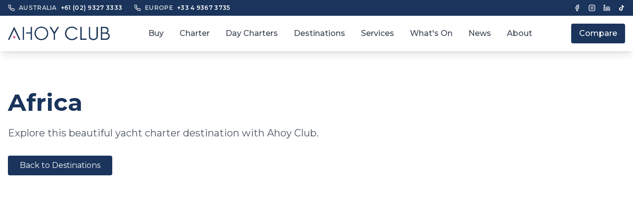

--- FILE ---
content_type: text/html;charset=utf-8
request_url: https://ahoyclub.com/destinations/africa/
body_size: 3989
content:
<!DOCTYPE html><html  lang="en"><head><meta charset="utf-8"><meta name="viewport" content="width=device-width, initial-scale=1"><title>Africa    - Luxury Yacht Charter | Ahoy Club | ahoy-club-nuxt</title><link rel="stylesheet" href="/_nuxt/entry.7cCfRbgs.css" crossorigin><link rel="modulepreload" as="script" crossorigin href="/_nuxt/BP2DkSah.js"><link rel="modulepreload" as="script" crossorigin href="/_nuxt/IowEB5Zs.js"><link rel="preload" as="fetch" fetchpriority="low" crossorigin="anonymous" href="/_nuxt/builds/meta/102ac71e-9847-4f30-8dd0-509a03442067.json"><link rel="icon" href="/favicon.png" type="image/png" sizes="48x48"><link rel="icon" href="/favicon.ico" sizes="any"><link rel="apple-touch-icon" href="https://cdn.builder.io/api/v1/image/assets%2F833d8a09b3f74735a200a6132b0dca3c%2F18969f99068b4ab9a09b311f1244af53?ahoy=v2" sizes="180x180"><meta name="description" content="Charter luxury yachts in Africa   . Professional crew and personalized yacht charter experiences with Ahoy Club."><meta name="theme-color" content="#1a345b"><meta property="og:title" content="Africa    - Luxury Yacht Charter"><meta property="og:description" content="Charter yachts in Africa    with expert crew and personalized service."><meta property="og:image" content="https://cdn.builder.io/api/v1/image/assets%2F833d8a09b3f74735a200a6132b0dca3c%2Fa82a7e4efa7c4982869c265879931777?format=webp&width=800"><meta property="og:url" content="https://ahoyclub.com/destinations/africa/"><meta name="twitter:card" content="summary_large_image"><meta name="twitter:image" content="https://cdn.builder.io/api/v1/image/assets%2F833d8a09b3f74735a200a6132b0dca3c%2Fa82a7e4efa7c4982869c265879931777?format=webp&width=800"><meta property="og:type" content="website"><meta name="robots" content="index, follow, max-image-preview:large, max-snippet:-1, max-video-preview:-1"><meta name="twitter:title" content="Africa    - Luxury Yacht Charter"><meta name="twitter:description" content="Charter yachts in Africa    with professional crew."><script type="module" src="/_nuxt/BP2DkSah.js" crossorigin></script><link rel="canonical" href="https://ahoyclub.com/destinations/africa"><meta property="og:site_name" content="ahoy-club-nuxt"></head><body><!--teleport start anchor--><!----><!----><!--teleport anchor--><div id="__nuxt"><div><!--[--><div class="bg-ahoy-navy text-white py-2 hidden md:block"><div class="container mx-auto px-4 flex justify-between items-center text-sm"><div class="flex items-center space-x-6 text-xs font-semibold uppercase tracking-wide"><div class="flex items-center space-x-2"><svg xmlns="http://www.w3.org/2000/svg" width="14" height="14" viewBox="0 0 24 24" fill="none" stroke="currentColor" stroke-width="2" stroke-linecap="round" stroke-linejoin="round" class="lucide lucide-phone-icon"><path d="M22 16.92v3a2 2 0 0 1-2.18 2 19.79 19.79 0 0 1-8.63-3.07 19.5 19.5 0 0 1-6-6 19.79 19.79 0 0 1-3.07-8.67A2 2 0 0 1 4.11 2h3a2 2 0 0 1 2 1.72 12.84 12.84 0 0 0 .7 2.81 2 2 0 0 1-.45 2.11L8.09 9.91a16 16 0 0 0 6 6l1.27-1.27a2 2 0 0 1 2.11-.45 12.84 12.84 0 0 0 2.81.7A2 2 0 0 1 22 16.92z"></path></svg><span class="text-white/80">Australia</span><a href="tel:+61293273333" class="hover:font-bold transition-all"> +61 (02) 9327 3333 </a></div><div class="flex items-center space-x-2"><svg xmlns="http://www.w3.org/2000/svg" width="14" height="14" viewBox="0 0 24 24" fill="none" stroke="currentColor" stroke-width="2" stroke-linecap="round" stroke-linejoin="round" class="lucide lucide-phone-icon"><path d="M22 16.92v3a2 2 0 0 1-2.18 2 19.79 19.79 0 0 1-8.63-3.07 19.5 19.5 0 0 1-6-6 19.79 19.79 0 0 1-3.07-8.67A2 2 0 0 1 4.11 2h3a2 2 0 0 1 2 1.72 12.84 12.84 0 0 0 .7 2.81 2 2 0 0 1-.45 2.11L8.09 9.91a16 16 0 0 0 6 6l1.27-1.27a2 2 0 0 1 2.11-.45 12.84 12.84 0 0 0 2.81.7A2 2 0 0 1 22 16.92z"></path></svg><span class="text-white/80">Europe</span><a href="tel:+33493673735" class="hover:font-bold transition-all"> +33 4 9367 3735 </a></div></div><div class="flex items-center space-x-4"><a href="https://www.facebook.com/ahoyclubcharters" class="hover:font-bold transition-all"><svg xmlns="http://www.w3.org/2000/svg" width="14" height="14" viewBox="0 0 24 24" fill="none" stroke="currentColor" stroke-width="2" stroke-linecap="round" stroke-linejoin="round" class="lucide lucide-facebook-icon"><path d="M18 2h-3a5 5 0 0 0-5 5v3H7v4h3v8h4v-8h3l1-4h-4V7a1 1 0 0 1 1-1h3z"></path></svg></a><a href="https://www.instagram.com/ahoy.club/" class="hover:font-bold transition-all"><svg xmlns="http://www.w3.org/2000/svg" width="14" height="14" viewBox="0 0 24 24" fill="none" stroke="currentColor" stroke-width="2" stroke-linecap="round" stroke-linejoin="round" class="lucide lucide-instagram-icon"><rect width="20" height="20" x="2" y="2" rx="5" ry="5"></rect><path d="M16 11.37A4 4 0 1 1 12.63 8 4 4 0 0 1 16 11.37z"></path><line x1="17.5" x2="17.51" y1="6.5" y2="6.5"></line></svg></a><a href="https://www.linkedin.com/company/ahoy.club-ltd/" class="hover:font-bold transition-all"><svg xmlns="http://www.w3.org/2000/svg" width="14" height="14" viewBox="0 0 24 24" fill="none" stroke="currentColor" stroke-width="2" stroke-linecap="round" stroke-linejoin="round" class="lucide lucide-linkedin-icon"><path d="M16 8a6 6 0 0 1 6 6v7h-4v-7a2 2 0 0 0-2-2 2 2 0 0 0-2 2v7h-4v-7a6 6 0 0 1 6-6z"></path><rect width="4" height="12" x="2" y="9"></rect><circle cx="4" cy="4" r="2"></circle></svg></a><a href="https://www.tiktok.com/@ahoyclub" class="hover:font-bold transition-all"><svg width="14" height="14" viewbox="0 0 24 24" fill="currentColor"><path d="M19.59 6.69a4.83 4.83 0 0 1-3.77-4.25V2h-3.45v13.67a2.89 2.89 0 0 1-5.2 1.74 2.89 2.89 0 0 1 2.31-4.64 2.93 2.93 0 0 1 .88.13V9.4a6.84 6.84 0 0 0-1-.05A6.33 6.33 0 0 0 5 20.1a6.34 6.34 0 0 0 10.86-4.43v-7a8.16 8.16 0 0 0 4.77 1.52v-3.4a4.85 4.85 0 0 1-.04-.1z"></path></svg></a></div></div></div><nav class="bg-white shadow-lg sticky top-0 z-50"><div class="container mx-auto px-4"><div class="flex justify-between items-center py-4"><a href="/" class="flex items-center"><img src="https://cdn.builder.io/api/v1/image/assets%2F833d8a09b3f74735a200a6132b0dca3c%2F53504623218e4a54b8b14115f05f98f9?format=webp&amp;width=800" alt="Ahoy Club" class="h-6 md:h-7"></a><div class="hidden lg:flex items-center space-x-8"><!--[--><div class="relative"><a href="/buy" class="flex items-center space-x-1 text-gray-700 hover:text-ahoy-navy font-medium transition-colors"><span>Buy</span></a><!----></div><div class="relative"><a href="/charter" class="flex items-center space-x-1 text-gray-700 hover:text-ahoy-navy font-medium transition-colors"><span>Charter</span></a><!----></div><div class="relative"><a href="https://ahoydays.com/" target="_blank" rel="noopener noreferrer" class="flex items-center space-x-1 text-gray-700 hover:text-ahoy-navy font-medium transition-colors"><span>Day Charters</span></a><!----></div><div class="relative"><a href="/destinations" class="flex items-center space-x-1 text-gray-700 hover:text-ahoy-navy font-medium transition-colors"><span>Destinations</span></a><!----></div><div class="relative"><a href="/services" class="flex items-center space-x-1 text-gray-700 hover:text-ahoy-navy font-medium transition-colors"><span>Services</span></a><!----></div><div class="relative"><a href="/whats-on" class="flex items-center space-x-1 text-gray-700 hover:text-ahoy-navy font-medium transition-colors"><span>What&#39;s On</span></a><!----></div><div class="relative"><a href="/news" class="flex items-center space-x-1 text-gray-700 hover:text-ahoy-navy font-medium transition-colors"><span>News</span></a><!----></div><div class="relative"><a href="/about" class="flex items-center space-x-1 text-gray-700 hover:text-ahoy-navy font-medium transition-colors"><span>About</span></a><!----></div><!--]--></div><div class="flex items-center space-x-4"><a href="/compare" class=""><button class="hidden lg:flex items-center bg-ahoy-navy hover:bg-ahoy-navy-dark text-white px-4 py-2 rounded relative font-medium transition-colors"><span>Compare</span><span></span></button></a><button class="lg:hidden p-2 text-gray-700 font-medium">Menu</button></div></div><!----></div></nav><!--]--><!--[--><!--[--><span></span><!--teleport start--><!--teleport end--><!--]--><!--]--><main><div class="min-h-screen"><section class="py-20"><div class="container mx-auto px-4"><h1 class="text-5xl font-bold text-ahoy-navy mb-6">Africa   </h1><p class="text-xl text-gray-600 max-w-3xl"> Explore this beautiful yacht charter destination with Ahoy Club. </p><a href="/destinations" class="inline-block mt-8"><button class="bg-ahoy-navy hover:bg-ahoy-navy-dark text-white px-6 py-2 rounded"> Back to Destinations </button></a></div></section></div></main><footer class="bg-ahoy-navy text-white"><div class="container mx-auto px-4 py-16"><div class="grid grid-cols-1 md:grid-cols-2 lg:grid-cols-4 gap-8"><div class="space-y-6"><div><img src="https://cdn.builder.io/api/v1/image/assets%2F833d8a09b3f74735a200a6132b0dca3c%2F4c1189b5244b46239807bd2f8d742520?format=webp&amp;width=800" alt="Ahoy Club" class="h-8 mb-4"><p class="text-gray-300 leading-relaxed"> Luxury yacht sales and charter specialists serving Australia, Asia, South Pacific and Europe. Experience the finest vessels with personalised service. </p></div><div class="space-y-4 text-sm"><div><div class="flex items-center space-x-3 mb-2"><svg xmlns="http://www.w3.org/2000/svg" width="16" height="16" viewBox="0 0 24 24" fill="none" stroke="currentColor" stroke-width="2" stroke-linecap="round" stroke-linejoin="round" class="lucide lucide-phone-icon text-white"><path d="M22 16.92v3a2 2 0 0 1-2.18 2 19.79 19.79 0 0 1-8.63-3.07 19.5 19.5 0 0 1-6-6 19.79 19.79 0 0 1-3.07-8.67A2 2 0 0 1 4.11 2h3a2 2 0 0 1 2 1.72 12.84 12.84 0 0 0 .7 2.81 2 2 0 0 1-.45 2.11L8.09 9.91a16 16 0 0 0 6 6l1.27-1.27a2 2 0 0 1 2.11-.45 12.84 12.84 0 0 0 2.81.7A2 2 0 0 1 22 16.92z"></path></svg><a href="tel:+61293273333" class="hover:font-bold transition-all"> +61 (02) 9327 3333 </a></div><div class="flex items-start space-x-3 pl-6"><svg xmlns="http://www.w3.org/2000/svg" width="16" height="16" viewBox="0 0 24 24" fill="none" stroke="currentColor" stroke-width="2" stroke-linecap="round" stroke-linejoin="round" class="lucide lucide-map-pin-icon text-white mt-1 flex-shrink-0 -ml-6"><path d="M20 10c0 6-8 12-8 12s-8-6-8-12a8 8 0 0 1 16 0Z"></path><circle cx="12" cy="10" r="3"></circle></svg><span class="text-gray-300"><p><span style="font-size:14px;"> Shop 4/38 Bay Street </span></p><p><span style="font-size:14px;">Double Bay</span></p><p><span style="font-size:14px;">Sydney</span></p></span></div></div><div><div class="flex items-center space-x-3 mb-2"><svg xmlns="http://www.w3.org/2000/svg" width="16" height="16" viewBox="0 0 24 24" fill="none" stroke="currentColor" stroke-width="2" stroke-linecap="round" stroke-linejoin="round" class="lucide lucide-phone-icon text-white"><path d="M22 16.92v3a2 2 0 0 1-2.18 2 19.79 19.79 0 0 1-8.63-3.07 19.5 19.5 0 0 1-6-6 19.79 19.79 0 0 1-3.07-8.67A2 2 0 0 1 4.11 2h3a2 2 0 0 1 2 1.72 12.84 12.84 0 0 0 .7 2.81 2 2 0 0 1-.45 2.11L8.09 9.91a16 16 0 0 0 6 6l1.27-1.27a2 2 0 0 1 2.11-.45 12.84 12.84 0 0 0 2.81.7A2 2 0 0 1 22 16.92z"></path></svg><a href="tel:+33493673735" class="hover:font-bold transition-all"> +33 4 9367 3735 </a></div><div class="flex items-start space-x-3 pl-6"><svg xmlns="http://www.w3.org/2000/svg" width="16" height="16" viewBox="0 0 24 24" fill="none" stroke="currentColor" stroke-width="2" stroke-linecap="round" stroke-linejoin="round" class="lucide lucide-map-pin-icon text-white mt-1 flex-shrink-0 -ml-6"><path d="M20 10c0 6-8 12-8 12s-8-6-8-12a8 8 0 0 1 16 0Z"></path><circle cx="12" cy="10" r="3"></circle></svg><span class="text-gray-300"><p><span style="font-size:14px;"> 67 Av. des Frères Roustan </span></p><p><span style="font-size:14px;">06220 Vallauris</span></p><p><span style="font-size:14px;">France</span></p></span></div></div></div></div><div><h4 class="text-lg font-yacht font-semibold mb-6"> Charter </h4><ul class="space-y-3"><li><a href="/charter" class="text-gray-300 hover:font-bold transition-all"> Charter Yachts </a></li><li><a href="/destinations" class="text-gray-300 hover:font-bold transition-all"> Charter Destinations </a></li><li><a href="/whats-on" class="text-gray-300 hover:font-bold transition-all"> What&#39;s On </a></li></ul></div><div><h4 class="text-lg font-yacht font-semibold mb-6"> Sales &amp; Services </h4><ul class="space-y-3"><li><a href="/services/new-build" class="text-gray-300 hover:font-bold transition-all"> New Build </a></li><li><a href="/services/charter" class="text-gray-300 hover:font-bold transition-all"> Charter Services </a></li><li><a href="/services/buy" class="text-gray-300 hover:font-bold transition-all"> Yacht Sales </a></li><li><a href="/services/sell" class="text-gray-300 hover:font-bold transition-all"> Sell Your Yacht </a></li><li><a href="/services/charter-management" class="text-gray-300 hover:font-bold transition-all"> Charter Management </a></li><li><a href="/services/yacht-management" class="text-gray-300 hover:font-bold transition-all"> Yacht Management </a></li><li><a href="/services/refit" class="text-gray-300 hover:font-bold transition-all"> Refit Services </a></li></ul></div><div><h4 class="text-lg font-yacht font-semibold mb-6"> Popular Destinations </h4><ul class="space-y-3"><li><a href="/destinations/mediterranean" class="text-gray-300 hover:font-bold transition-all"> Mediterranean </a></li><li><a href="/destinations/caribbean" class="text-gray-300 hover:font-bold transition-all"> Caribbean </a></li><li><a href="/destinations/bahamas" class="text-gray-300 hover:font-bold transition-all"> Bahamas </a></li><li><a href="/destinations/mediterranean/spain-balearics/ibiza" class="text-gray-300 hover:font-bold transition-all"> Ibiza </a></li><li><a href="/destinations/mediterranean/french-riviera" class="text-gray-300 hover:font-bold transition-all"> French Riviera </a></li><li><a href="/destinations/mediterranean/amalfi-coast" class="text-gray-300 hover:font-bold transition-all"> Amalfi Coast </a></li></ul></div></div><div class="border-t border-gray-600 mt-12 pt-12"><div class="text-center mb-8"><h3 class="text-2xl font-yacht font-bold text-white mb-4"> Ahoy House of Brands </h3></div><div class="grid grid-cols-1 md:grid-cols-2 lg:grid-cols-4 gap-8"><div class="text-center"><a href="https://ahoyclub.com/" class="block hover:opacity-80 transition-opacity"><h4 class="text-lg font-yacht font-bold text-white mb-3"> Ahoy Club </h4><p class="text-gray-300 text-sm"> Global Superyacht Charters, Superyacht Sales &amp; Yacht Management </p></a></div><div class="text-center"><a href="https://ahoyclub.us/" class="block hover:opacity-80 transition-opacity"><h4 class="text-lg font-yacht font-bold text-white mb-3"> Ahoy Club US </h4><p class="text-gray-300 text-sm"> Sales, Charters, New Build Management &amp; New Build Advisory tailored for the US market </p></a></div><div class="text-center"><a href="https://ahoydays.com/" class="block hover:opacity-80 transition-opacity"><h4 class="text-lg font-yacht font-bold text-white mb-3"> Ahoy Days </h4><p class="text-gray-300 text-sm"> Australia&#39;s instant day charter booking platform </p></a></div><div class="text-center"><a href="https://www.raywhitemarine.com/" class="block hover:opacity-80 transition-opacity"><h4 class="text-lg font-yacht font-bold text-white mb-3"> Ray White Marine </h4><p class="text-gray-300 text-sm"> Australia/NZ Boat Sales up to 30m (100 ft) and Exclusive Distributorships </p></a></div></div></div><div class="border-t border-gray-600 mt-12 pt-8"><div class="flex flex-col md:flex-row justify-between items-center space-y-4 md:space-y-0"><div class="flex space-x-6"><a href="https://www.facebook.com/ahoyclubcharters" class="text-gray-300 hover:font-bold transition-all"><svg xmlns="http://www.w3.org/2000/svg" width="20" height="20" viewBox="0 0 24 24" fill="none" stroke="currentColor" stroke-width="2" stroke-linecap="round" stroke-linejoin="round" class="lucide lucide-facebook-icon"><path d="M18 2h-3a5 5 0 0 0-5 5v3H7v4h3v8h4v-8h3l1-4h-4V7a1 1 0 0 1 1-1h3z"></path></svg></a><a href="https://www.instagram.com/ahoy.club/" class="text-gray-300 hover:font-bold transition-all"><svg xmlns="http://www.w3.org/2000/svg" width="20" height="20" viewBox="0 0 24 24" fill="none" stroke="currentColor" stroke-width="2" stroke-linecap="round" stroke-linejoin="round" class="lucide lucide-instagram-icon"><rect width="20" height="20" x="2" y="2" rx="5" ry="5"></rect><path d="M16 11.37A4 4 0 1 1 12.63 8 4 4 0 0 1 16 11.37z"></path><line x1="17.5" x2="17.51" y1="6.5" y2="6.5"></line></svg></a><a href="https://www.linkedin.com/company/ahoy.club-ltd/" class="text-gray-300 hover:font-bold transition-all"><svg xmlns="http://www.w3.org/2000/svg" width="20" height="20" viewBox="0 0 24 24" fill="none" stroke="currentColor" stroke-width="2" stroke-linecap="round" stroke-linejoin="round" class="lucide lucide-linkedin-icon"><path d="M16 8a6 6 0 0 1 6 6v7h-4v-7a2 2 0 0 0-2-2 2 2 0 0 0-2 2v7h-4v-7a6 6 0 0 1 6-6z"></path><rect width="4" height="12" x="2" y="9"></rect><circle cx="4" cy="4" r="2"></circle></svg></a><a href="https://www.tiktok.com/@ahoyclub" class="text-gray-300 hover:font-bold transition-all"><svg width="20" height="20" viewbox="0 0 24 24" fill="currentColor"><path d="M19.59 6.69a4.83 4.83 0 0 1-3.77-4.25V2h-3.45v13.67a2.89 2.89 0 0 1-5.2 1.74 2.89 2.89 0 0 1 2.31-4.64 2.93 2.93 0 0 1 .88.13V9.4a6.84 6.84 0 0 0-1-.05A6.33 6.33 0 0 0 5 20.1a6.34 6.34 0 0 0 10.86-4.43v-7a8.16 8.16 0 0 0 4.77 1.52v-3.4a4.85 4.85 0 0 1-.04-.1z"></path></svg></a></div><div class="flex flex-col md:flex-row items-center space-y-2 md:space-y-0 md:space-x-6 text-sm text-gray-300"><a href="/privacy" class="hover:font-bold transition-all"> Privacy Policy </a><span>© 2024 Ahoy Club. All rights reserved.</span></div></div></div></div></footer></div></div><div id="teleports"></div><script type="application/ld+json" data-nuxt-schema-org="true" data-hid="schema-org-graph">{"@context":"https://schema.org","@graph":[{"@id":"https://ahoyclub.com/#website","@type":"WebSite","inLanguage":"en","name":"ahoy-club-nuxt","url":"https://ahoyclub.com/"},{"@id":"https://ahoyclub.com/destinations/africa#webpage","@type":"WebPage","description":"Charter luxury yachts in Africa   . Professional crew and personalized yacht charter experiences with Ahoy Club.","name":"Africa    - Luxury Yacht Charter | Ahoy Club","url":"https://ahoyclub.com/destinations/africa","isPartOf":{"@id":"https://ahoyclub.com/#website"},"potentialAction":[{"@type":"ReadAction","target":["https://ahoyclub.com/destinations/africa"]}]}]}</script><script type="application/json" data-nuxt-data="nuxt-app" data-ssr="true" id="__NUXT_DATA__">[["ShallowReactive",1],{"data":2,"state":4,"once":15,"_errors":16,"serverRendered":18,"path":19},["ShallowReactive",3],{},["Reactive",5],{"$snuxt-seo-utils:routeRules":6,"$ssite-config":7},{"head":-1,"seoMeta":-1},{"_priority":8,"env":12,"name":13,"url":14},{"name":9,"env":10,"url":11},-10,-15,-4,"production","ahoy-club-nuxt","https://ahoyclub.com/",["Set"],["ShallowReactive",17],{},true,"/destinations/africa/"]</script><script>window.__NUXT__={};window.__NUXT__.config={public:{"seo-utils":{canonicalQueryWhitelist:["page","sort","filter","search","q","category","tag"],canonicalLowercase:true}},app:{baseURL:"/",buildId:"102ac71e-9847-4f30-8dd0-509a03442067",buildAssetsDir:"/_nuxt/",cdnURL:""}}</script></body></html>

--- FILE ---
content_type: application/javascript
request_url: https://ahoyclub.com/_nuxt/IowEB5Zs.js
body_size: 264
content:
import{d as i,R as c,u as l,c as p,b as a,f as u,t as h,n as y,g as d,_ as m,o as x}from"./BP2DkSah.js";const _={class:"min-h-screen"},g={class:"py-20"},b={class:"container mx-auto px-4"},w={class:"text-5xl font-bold text-ahoy-navy mb-6"},$=i({__name:"[...slug]",setup(C){const e=c().params.slug,t=(Array.isArray(e)?e.join(" / "):e).split(/[-/]/).map(n=>n.charAt(0).toUpperCase()+n.slice(1)).join(" "),o=Array.isArray(e)?e.join("/"):e;return l({title:`${t} - Luxury Yacht Charter | Ahoy Club`,meta:[{name:"description",content:`Charter luxury yachts in ${t}. Professional crew and personalized yacht charter experiences with Ahoy Club.`},{property:"og:title",content:`${t} - Luxury Yacht Charter`},{property:"og:description",content:`Charter yachts in ${t} with expert crew and personalized service.`},{property:"og:url",content:`https://ahoyclub.com/destinations/${o}`},{name:"twitter:card",content:"summary_large_image"},{name:"twitter:title",content:`${t} - Luxury Yacht Charter`},{name:"twitter:description",content:`Charter yachts in ${t} with professional crew.`}]}),(n,s)=>{const r=m;return x(),p("div",_,[a("section",g,[a("div",b,[a("h1",w,h(y(t)),1),s[1]||(s[1]=a("p",{class:"text-xl text-gray-600 max-w-3xl"}," Explore this beautiful yacht charter destination with Ahoy Club. ",-1)),u(r,{to:"/destinations",class:"inline-block mt-8"},{default:d(()=>[...s[0]||(s[0]=[a("button",{class:"bg-ahoy-navy hover:bg-ahoy-navy-dark text-white px-6 py-2 rounded"}," Back to Destinations ",-1)])]),_:1})])])])}}});export{$ as default};


--- FILE ---
content_type: application/javascript
request_url: https://ahoyclub.com/_nuxt/BP2DkSah.js
body_size: 122508
content:
const __vite__mapDeps=(i,m=__vite__mapDeps,d=(m.f||(m.f=["./B0H_RUYI.js","./fSUgF6cm.js","./xxWdQy9i.js","./87eIHC9u.js","./CHpsLurp.js","./DL7ha3g4.js","./htOBTUvr.js","./CKLSoD4K.js","./CvNi39iE.js","./DzWb1hH9.js","./BVW2fPsv.js","./D-fwgQk1.js","./BtlEEr2r.js","./Dzwud1Mq.js","./DAzsE9zl.js","./ca-fleet.BLrkWJ1O.css","./DrOU0HaN.js","./BeXfegXp.js","./CWpN-QmO.js","./pxndOWYa.js","./BWcEUbD7.js","./_slug_.A7kT0ZI7.css","./HtXccdAt.js","./Dysa-mAj.js","./DLz_eKk9.js","./BDMPRBbB.js","./D1OlsNk-.js","./DoqXJz1c.js","./DbE45FWQ.js","./a69pihMf.js","./DfqcJffN.js","./DOvencFh.js","./BdNBfh1O.js","./fiji.aAgWAW6M.css","./DwG5mD4g.js","./relaunch.DcRycOXt.css","./CpJNrLlj.js","./feature-charter-yachts.DFxIibFI.css","./CFDUUze8.js","./DFzVYSio.js","./BioNZIVT.js","./experience.CGp2-ZBU.css","./B4_WIBji.js","./DAfQP1b1.js","./DnPpAd_-.js","./DnH-8zd3.js","./p64wATyP.js","./DnUEFh2m.js","./BTE5H4p6.js","./9pqTrlUT.js","./dTbZPGSu.js","./Crs3_LfA.js","./BKkHsZ-C.js","./DQFW2rcP.js","./index.B078VCwc.css","./CO55I-hR.js","./DX_xEKp4.js","./index.DvrDUqXf.css","./CfKIG55c.js","./ENRCEm_3.js","./CQaWPsje.js","./BnubfGho.js","./BpiJkQbi.js","./gRWOQovy.js","./ahZo5VSf.js","./BnIi4IO_.js","./CFqeCPH2.js","./index.BdXvumuj.css","./Bj8rQfQ9.js","./BIcuYxFn.js","./B-ASNpxQ.js","./CeiOGitP.js","./D-zEaiIM.js","./DVpow3se.js","./norway.d5L8sIE0.css","./CNfY_-MP.js","./summer.CESQVS6U.css","./CM0vi7UG.js","./winter.BrLdER-a.css","./D3rdSn3E.js","./XkoChBHj.js","./caribbean-charter-season.DYPM2Rno.css","./D-UFfyNg.js","./norwegian-charter-season.ebl_H-1m.css","./Oi2p_D7A.js","./Cr5TnvS9.js","./BVepXvMh.js","./CrlY58Bt.js","./DOqFbBtd.js","./DS9SWaNs.js","./DH1ZSWkW.js","./C1FHyBk_.js","./mediterranean-charter-season.D9M0ZYzO.css","./F6ADOQB4.js","./south-pacific-charter-season.BibvBWOZ.css","./B4o8feUk.js","./BwJyuyiX.js","./BZd70pRU.js","./znnCKEVC.js","./BVNhMWwe.js","./eWyA1MQA.js","./CNv5bvUg.js","./BG5gE2Gr.js","./igKi6FKl.js","./Cv4vXuOJ.js","./D0GiddTS.js","./cannes-lions-international-festival.Bn9BL2rU.css","./DBbeUlgH.js","./ejvAN9Bw.js","./D_dRdVng.js","./DMKswMhJ.js","./C8fzTagW.js","./C57bB-fo.js","./rpnE3ncd.js"])))=>i.map(i=>d[i]);
(function(){const t=document.createElement("link").relList;if(t&&t.supports&&t.supports("modulepreload"))return;for(const r of document.querySelectorAll('link[rel="modulepreload"]'))o(r);new MutationObserver(r=>{for(const s of r)if(s.type==="childList")for(const a of s.addedNodes)a.tagName==="LINK"&&a.rel==="modulepreload"&&o(a)}).observe(document,{childList:!0,subtree:!0});function n(r){const s={};return r.integrity&&(s.integrity=r.integrity),r.referrerPolicy&&(s.referrerPolicy=r.referrerPolicy),r.crossOrigin==="use-credentials"?s.credentials="include":r.crossOrigin==="anonymous"?s.credentials="omit":s.credentials="same-origin",s}function o(r){if(r.ep)return;r.ep=!0;const s=n(r);fetch(r.href,s)}})();/**
* @vue/shared v3.5.22
* (c) 2018-present Yuxi (Evan) You and Vue contributors
* @license MIT
**/function ci(e){const t=Object.create(null);for(const n of e.split(","))t[n]=1;return n=>n in t}const Se={},co=[],Wt=()=>{},ou=()=>!1,lr=e=>e.charCodeAt(0)===111&&e.charCodeAt(1)===110&&(e.charCodeAt(2)>122||e.charCodeAt(2)<97),ui=e=>e.startsWith("onUpdate:"),qe=Object.assign,fi=(e,t)=>{const n=e.indexOf(t);n>-1&&e.splice(n,1)},Ep=Object.prototype.hasOwnProperty,xe=(e,t)=>Ep.call(e,t),le=Array.isArray,uo=e=>Co(e)==="[object Map]",us=e=>Co(e)==="[object Set]",cl=e=>Co(e)==="[object Date]",Ap=e=>Co(e)==="[object RegExp]",ue=e=>typeof e=="function",Le=e=>typeof e=="string",kt=e=>typeof e=="symbol",Te=e=>e!==null&&typeof e=="object",di=e=>(Te(e)||ue(e))&&ue(e.then)&&ue(e.catch),ru=Object.prototype.toString,Co=e=>ru.call(e),Tp=e=>Co(e).slice(8,-1),su=e=>Co(e)==="[object Object]",pi=e=>Le(e)&&e!=="NaN"&&e[0]!=="-"&&""+parseInt(e,10)===e,fo=ci(",key,ref,ref_for,ref_key,onVnodeBeforeMount,onVnodeMounted,onVnodeBeforeUpdate,onVnodeUpdated,onVnodeBeforeUnmount,onVnodeUnmounted"),fs=e=>{const t=Object.create(null);return(n=>t[n]||(t[n]=e(n)))},Cp=/-\w/g,mt=fs(e=>e.replace(Cp,t=>t.slice(1).toUpperCase())),Sp=/\B([A-Z])/g,In=fs(e=>e.replace(Sp,"-$1").toLowerCase()),ds=fs(e=>e.charAt(0).toUpperCase()+e.slice(1)),Ir=fs(e=>e?`on${ds(e)}`:""),Sn=(e,t)=>!Object.is(e,t),po=(e,...t)=>{for(let n=0;n<e.length;n++)e[n](...t)},au=(e,t,n,o=!1)=>{Object.defineProperty(e,t,{configurable:!0,enumerable:!1,writable:o,value:n})},iu=e=>{const t=parseFloat(e);return isNaN(t)?e:t},lu=e=>{const t=Le(e)?Number(e):NaN;return isNaN(t)?e:t};let ul;const ps=()=>ul||(ul=typeof globalThis<"u"?globalThis:typeof self<"u"?self:typeof window<"u"?window:typeof global<"u"?global:{});function pn(e){if(le(e)){const t={};for(let n=0;n<e.length;n++){const o=e[n],r=Le(o)?kp(o):pn(o);if(r)for(const s in r)t[s]=r[s]}return t}else if(Le(e)||Te(e))return e}const Rp=/;(?![^(]*\))/g,Pp=/:([^]+)/,Op=/\/\*[^]*?\*\//g;function kp(e){const t={};return e.replace(Op,"").split(Rp).forEach(n=>{if(n){const o=n.split(Pp);o.length>1&&(t[o[0].trim()]=o[1].trim())}}),t}function cr(e){let t="";if(Le(e))t=e;else if(le(e))for(let n=0;n<e.length;n++){const o=cr(e[n]);o&&(t+=o+" ")}else if(Te(e))for(const n in e)e[n]&&(t+=n+" ");return t.trim()}function cu(e){if(!e)return null;let{class:t,style:n}=e;return t&&!Le(t)&&(e.class=cr(t)),n&&(e.style=pn(n)),e}const Ip="itemscope,allowfullscreen,formnovalidate,ismap,nomodule,novalidate,readonly",Lp=ci(Ip);function uu(e){return!!e||e===""}function Mp(e,t){if(e.length!==t.length)return!1;let n=!0;for(let o=0;n&&o<e.length;o++)n=ms(e[o],t[o]);return n}function ms(e,t){if(e===t)return!0;let n=cl(e),o=cl(t);if(n||o)return n&&o?e.getTime()===t.getTime():!1;if(n=kt(e),o=kt(t),n||o)return e===t;if(n=le(e),o=le(t),n||o)return n&&o?Mp(e,t):!1;if(n=Te(e),o=Te(t),n||o){if(!n||!o)return!1;const r=Object.keys(e).length,s=Object.keys(t).length;if(r!==s)return!1;for(const a in e){const i=e.hasOwnProperty(a),l=t.hasOwnProperty(a);if(i&&!l||!i&&l||!ms(e[a],t[a]))return!1}}return String(e)===String(t)}function Dp(e,t){return e.findIndex(n=>ms(n,t))}const fu=e=>!!(e&&e.__v_isRef===!0),yt=e=>Le(e)?e:e==null?"":le(e)||Te(e)&&(e.toString===ru||!ue(e.toString))?fu(e)?yt(e.value):JSON.stringify(e,du,2):String(e),du=(e,t)=>fu(t)?du(e,t.value):uo(t)?{[`Map(${t.size})`]:[...t.entries()].reduce((n,[o,r],s)=>(n[Ks(o,s)+" =>"]=r,n),{})}:us(t)?{[`Set(${t.size})`]:[...t.values()].map(n=>Ks(n))}:kt(t)?Ks(t):Te(t)&&!le(t)&&!su(t)?String(t):t,Ks=(e,t="")=>{var n;return kt(e)?`Symbol(${(n=e.description)!=null?n:t})`:e};/**
* @vue/reactivity v3.5.22
* (c) 2018-present Yuxi (Evan) You and Vue contributors
* @license MIT
**/let et;class pu{constructor(t=!1){this.detached=t,this._active=!0,this._on=0,this.effects=[],this.cleanups=[],this._isPaused=!1,this.parent=et,!t&&et&&(this.index=(et.scopes||(et.scopes=[])).push(this)-1)}get active(){return this._active}pause(){if(this._active){this._isPaused=!0;let t,n;if(this.scopes)for(t=0,n=this.scopes.length;t<n;t++)this.scopes[t].pause();for(t=0,n=this.effects.length;t<n;t++)this.effects[t].pause()}}resume(){if(this._active&&this._isPaused){this._isPaused=!1;let t,n;if(this.scopes)for(t=0,n=this.scopes.length;t<n;t++)this.scopes[t].resume();for(t=0,n=this.effects.length;t<n;t++)this.effects[t].resume()}}run(t){if(this._active){const n=et;try{return et=this,t()}finally{et=n}}}on(){++this._on===1&&(this.prevScope=et,et=this)}off(){this._on>0&&--this._on===0&&(et=this.prevScope,this.prevScope=void 0)}stop(t){if(this._active){this._active=!1;let n,o;for(n=0,o=this.effects.length;n<o;n++)this.effects[n].stop();for(this.effects.length=0,n=0,o=this.cleanups.length;n<o;n++)this.cleanups[n]();if(this.cleanups.length=0,this.scopes){for(n=0,o=this.scopes.length;n<o;n++)this.scopes[n].stop(!0);this.scopes.length=0}if(!this.detached&&this.parent&&!t){const r=this.parent.scopes.pop();r&&r!==this&&(this.parent.scopes[this.index]=r,r.index=this.index)}this.parent=void 0}}}function mi(e){return new pu(e)}function hs(){return et}function mu(e,t=!1){et&&et.cleanups.push(e)}let Pe;const qs=new WeakSet;class hu{constructor(t){this.fn=t,this.deps=void 0,this.depsTail=void 0,this.flags=5,this.next=void 0,this.cleanup=void 0,this.scheduler=void 0,et&&et.active&&et.effects.push(this)}pause(){this.flags|=64}resume(){this.flags&64&&(this.flags&=-65,qs.has(this)&&(qs.delete(this),this.trigger()))}notify(){this.flags&2&&!(this.flags&32)||this.flags&8||vu(this)}run(){if(!(this.flags&1))return this.fn();this.flags|=2,fl(this),yu(this);const t=Pe,n=Ot;Pe=this,Ot=!0;try{return this.fn()}finally{bu(this),Pe=t,Ot=n,this.flags&=-3}}stop(){if(this.flags&1){for(let t=this.deps;t;t=t.nextDep)vi(t);this.deps=this.depsTail=void 0,fl(this),this.onStop&&this.onStop(),this.flags&=-2}}trigger(){this.flags&64?qs.add(this):this.scheduler?this.scheduler():this.runIfDirty()}runIfDirty(){xa(this)&&this.run()}get dirty(){return xa(this)}}let gu=0,Uo,Wo;function vu(e,t=!1){if(e.flags|=8,t){e.next=Wo,Wo=e;return}e.next=Uo,Uo=e}function hi(){gu++}function gi(){if(--gu>0)return;if(Wo){let t=Wo;for(Wo=void 0;t;){const n=t.next;t.next=void 0,t.flags&=-9,t=n}}let e;for(;Uo;){let t=Uo;for(Uo=void 0;t;){const n=t.next;if(t.next=void 0,t.flags&=-9,t.flags&1)try{t.trigger()}catch(o){e||(e=o)}t=n}}if(e)throw e}function yu(e){for(let t=e.deps;t;t=t.nextDep)t.version=-1,t.prevActiveLink=t.dep.activeLink,t.dep.activeLink=t}function bu(e){let t,n=e.depsTail,o=n;for(;o;){const r=o.prevDep;o.version===-1?(o===n&&(n=r),vi(o),Np(o)):t=o,o.dep.activeLink=o.prevActiveLink,o.prevActiveLink=void 0,o=r}e.deps=t,e.depsTail=n}function xa(e){for(let t=e.deps;t;t=t.nextDep)if(t.dep.version!==t.version||t.dep.computed&&(_u(t.dep.computed)||t.dep.version!==t.version))return!0;return!!e._dirty}function _u(e){if(e.flags&4&&!(e.flags&16)||(e.flags&=-17,e.globalVersion===Xo)||(e.globalVersion=Xo,!e.isSSR&&e.flags&128&&(!e.deps&&!e._dirty||!xa(e))))return;e.flags|=2;const t=e.dep,n=Pe,o=Ot;Pe=e,Ot=!0;try{yu(e);const r=e.fn(e._value);(t.version===0||Sn(r,e._value))&&(e.flags|=128,e._value=r,t.version++)}catch(r){throw t.version++,r}finally{Pe=n,Ot=o,bu(e),e.flags&=-3}}function vi(e,t=!1){const{dep:n,prevSub:o,nextSub:r}=e;if(o&&(o.nextSub=r,e.prevSub=void 0),r&&(r.prevSub=o,e.nextSub=void 0),n.subs===e&&(n.subs=o,!o&&n.computed)){n.computed.flags&=-5;for(let s=n.computed.deps;s;s=s.nextDep)vi(s,!0)}!t&&!--n.sc&&n.map&&n.map.delete(n.key)}function Np(e){const{prevDep:t,nextDep:n}=e;t&&(t.nextDep=n,e.prevDep=void 0),n&&(n.prevDep=t,e.nextDep=void 0)}let Ot=!0;const wu=[];function an(){wu.push(Ot),Ot=!1}function ln(){const e=wu.pop();Ot=e===void 0?!0:e}function fl(e){const{cleanup:t}=e;if(e.cleanup=void 0,t){const n=Pe;Pe=void 0;try{t()}finally{Pe=n}}}let Xo=0;class $p{constructor(t,n){this.sub=t,this.dep=n,this.version=n.version,this.nextDep=this.prevDep=this.nextSub=this.prevSub=this.prevActiveLink=void 0}}class gs{constructor(t){this.computed=t,this.version=0,this.activeLink=void 0,this.subs=void 0,this.map=void 0,this.key=void 0,this.sc=0,this.__v_skip=!0}track(t){if(!Pe||!Ot||Pe===this.computed)return;let n=this.activeLink;if(n===void 0||n.sub!==Pe)n=this.activeLink=new $p(Pe,this),Pe.deps?(n.prevDep=Pe.depsTail,Pe.depsTail.nextDep=n,Pe.depsTail=n):Pe.deps=Pe.depsTail=n,xu(n);else if(n.version===-1&&(n.version=this.version,n.nextDep)){const o=n.nextDep;o.prevDep=n.prevDep,n.prevDep&&(n.prevDep.nextDep=o),n.prevDep=Pe.depsTail,n.nextDep=void 0,Pe.depsTail.nextDep=n,Pe.depsTail=n,Pe.deps===n&&(Pe.deps=o)}return n}trigger(t){this.version++,Xo++,this.notify(t)}notify(t){hi();try{for(let n=this.subs;n;n=n.prevSub)n.sub.notify()&&n.sub.dep.notify()}finally{gi()}}}function xu(e){if(e.dep.sc++,e.sub.flags&4){const t=e.dep.computed;if(t&&!e.dep.subs){t.flags|=20;for(let o=t.deps;o;o=o.nextDep)xu(o)}const n=e.dep.subs;n!==e&&(e.prevSub=n,n&&(n.nextSub=e)),e.dep.subs=e}}const Vr=new WeakMap,Un=Symbol(""),Ea=Symbol(""),Qo=Symbol("");function tt(e,t,n){if(Ot&&Pe){let o=Vr.get(e);o||Vr.set(e,o=new Map);let r=o.get(n);r||(o.set(n,r=new gs),r.map=o,r.key=n),r.track()}}function tn(e,t,n,o,r,s){const a=Vr.get(e);if(!a){Xo++;return}const i=l=>{l&&l.trigger()};if(hi(),t==="clear")a.forEach(i);else{const l=le(e),u=l&&pi(n);if(l&&n==="length"){const c=Number(o);a.forEach((f,p)=>{(p==="length"||p===Qo||!kt(p)&&p>=c)&&i(f)})}else switch((n!==void 0||a.has(void 0))&&i(a.get(n)),u&&i(a.get(Qo)),t){case"add":l?u&&i(a.get("length")):(i(a.get(Un)),uo(e)&&i(a.get(Ea)));break;case"delete":l||(i(a.get(Un)),uo(e)&&i(a.get(Ea)));break;case"set":uo(e)&&i(a.get(Un));break}}gi()}function Vp(e,t){const n=Vr.get(e);return n&&n.get(t)}function no(e){const t=_e(e);return t===e?t:(tt(t,"iterate",Qo),Tt(e)?t:t.map(Ge))}function vs(e){return tt(e=_e(e),"iterate",Qo),e}const Bp={__proto__:null,[Symbol.iterator](){return Gs(this,Symbol.iterator,Ge)},concat(...e){return no(this).concat(...e.map(t=>le(t)?no(t):t))},entries(){return Gs(this,"entries",e=>(e[1]=Ge(e[1]),e))},every(e,t){return Gt(this,"every",e,t,void 0,arguments)},filter(e,t){return Gt(this,"filter",e,t,n=>n.map(Ge),arguments)},find(e,t){return Gt(this,"find",e,t,Ge,arguments)},findIndex(e,t){return Gt(this,"findIndex",e,t,void 0,arguments)},findLast(e,t){return Gt(this,"findLast",e,t,Ge,arguments)},findLastIndex(e,t){return Gt(this,"findLastIndex",e,t,void 0,arguments)},forEach(e,t){return Gt(this,"forEach",e,t,void 0,arguments)},includes(...e){return Ys(this,"includes",e)},indexOf(...e){return Ys(this,"indexOf",e)},join(e){return no(this).join(e)},lastIndexOf(...e){return Ys(this,"lastIndexOf",e)},map(e,t){return Gt(this,"map",e,t,void 0,arguments)},pop(){return Lo(this,"pop")},push(...e){return Lo(this,"push",e)},reduce(e,...t){return dl(this,"reduce",e,t)},reduceRight(e,...t){return dl(this,"reduceRight",e,t)},shift(){return Lo(this,"shift")},some(e,t){return Gt(this,"some",e,t,void 0,arguments)},splice(...e){return Lo(this,"splice",e)},toReversed(){return no(this).toReversed()},toSorted(e){return no(this).toSorted(e)},toSpliced(...e){return no(this).toSpliced(...e)},unshift(...e){return Lo(this,"unshift",e)},values(){return Gs(this,"values",Ge)}};function Gs(e,t,n){const o=vs(e),r=o[t]();return o!==e&&!Tt(e)&&(r._next=r.next,r.next=()=>{const s=r._next();return s.done||(s.value=n(s.value)),s}),r}const Hp=Array.prototype;function Gt(e,t,n,o,r,s){const a=vs(e),i=a!==e&&!Tt(e),l=a[t];if(l!==Hp[t]){const f=l.apply(e,s);return i?Ge(f):f}let u=n;a!==e&&(i?u=function(f,p){return n.call(this,Ge(f),p,e)}:n.length>2&&(u=function(f,p){return n.call(this,f,p,e)}));const c=l.call(a,u,o);return i&&r?r(c):c}function dl(e,t,n,o){const r=vs(e);let s=n;return r!==e&&(Tt(e)?n.length>3&&(s=function(a,i,l){return n.call(this,a,i,l,e)}):s=function(a,i,l){return n.call(this,a,Ge(i),l,e)}),r[t](s,...o)}function Ys(e,t,n){const o=_e(e);tt(o,"iterate",Qo);const r=o[t](...n);return(r===-1||r===!1)&&yi(n[0])?(n[0]=_e(n[0]),o[t](...n)):r}function Lo(e,t,n=[]){an(),hi();const o=_e(e)[t].apply(e,n);return gi(),ln(),o}const jp=ci("__proto__,__v_isRef,__isVue"),Eu=new Set(Object.getOwnPropertyNames(Symbol).filter(e=>e!=="arguments"&&e!=="caller").map(e=>Symbol[e]).filter(kt));function Fp(e){kt(e)||(e=String(e));const t=_e(this);return tt(t,"has",e),t.hasOwnProperty(e)}class Au{constructor(t=!1,n=!1){this._isReadonly=t,this._isShallow=n}get(t,n,o){if(n==="__v_skip")return t.__v_skip;const r=this._isReadonly,s=this._isShallow;if(n==="__v_isReactive")return!r;if(n==="__v_isReadonly")return r;if(n==="__v_isShallow")return s;if(n==="__v_raw")return o===(r?s?Ou:Pu:s?Ru:Su).get(t)||Object.getPrototypeOf(t)===Object.getPrototypeOf(o)?t:void 0;const a=le(t);if(!r){let l;if(a&&(l=Bp[n]))return l;if(n==="hasOwnProperty")return Fp}const i=Reflect.get(t,n,je(t)?t:o);if((kt(n)?Eu.has(n):jp(n))||(r||tt(t,"get",n),s))return i;if(je(i)){const l=a&&pi(n)?i:i.value;return r&&Te(l)?Br(l):l}return Te(i)?r?Br(i):$t(i):i}}class Tu extends Au{constructor(t=!1){super(!1,t)}set(t,n,o,r){let s=t[n];if(!this._isShallow){const l=cn(s);if(!Tt(o)&&!cn(o)&&(s=_e(s),o=_e(o)),!le(t)&&je(s)&&!je(o))return l||(s.value=o),!0}const a=le(t)&&pi(n)?Number(n)<t.length:xe(t,n),i=Reflect.set(t,n,o,je(t)?t:r);return t===_e(r)&&(a?Sn(o,s)&&tn(t,"set",n,o):tn(t,"add",n,o)),i}deleteProperty(t,n){const o=xe(t,n);t[n];const r=Reflect.deleteProperty(t,n);return r&&o&&tn(t,"delete",n,void 0),r}has(t,n){const o=Reflect.has(t,n);return(!kt(n)||!Eu.has(n))&&tt(t,"has",n),o}ownKeys(t){return tt(t,"iterate",le(t)?"length":Un),Reflect.ownKeys(t)}}class Cu extends Au{constructor(t=!1){super(!0,t)}set(t,n){return!0}deleteProperty(t,n){return!0}}const Up=new Tu,Wp=new Cu,zp=new Tu(!0),Kp=new Cu(!0),Aa=e=>e,pr=e=>Reflect.getPrototypeOf(e);function qp(e,t,n){return function(...o){const r=this.__v_raw,s=_e(r),a=uo(s),i=e==="entries"||e===Symbol.iterator&&a,l=e==="keys"&&a,u=r[e](...o),c=n?Aa:t?Hr:Ge;return!t&&tt(s,"iterate",l?Ea:Un),{next(){const{value:f,done:p}=u.next();return p?{value:f,done:p}:{value:i?[c(f[0]),c(f[1])]:c(f),done:p}},[Symbol.iterator](){return this}}}}function mr(e){return function(...t){return e==="delete"?!1:e==="clear"?void 0:this}}function Gp(e,t){const n={get(r){const s=this.__v_raw,a=_e(s),i=_e(r);e||(Sn(r,i)&&tt(a,"get",r),tt(a,"get",i));const{has:l}=pr(a),u=t?Aa:e?Hr:Ge;if(l.call(a,r))return u(s.get(r));if(l.call(a,i))return u(s.get(i));s!==a&&s.get(r)},get size(){const r=this.__v_raw;return!e&&tt(_e(r),"iterate",Un),r.size},has(r){const s=this.__v_raw,a=_e(s),i=_e(r);return e||(Sn(r,i)&&tt(a,"has",r),tt(a,"has",i)),r===i?s.has(r):s.has(r)||s.has(i)},forEach(r,s){const a=this,i=a.__v_raw,l=_e(i),u=t?Aa:e?Hr:Ge;return!e&&tt(l,"iterate",Un),i.forEach((c,f)=>r.call(s,u(c),u(f),a))}};return qe(n,e?{add:mr("add"),set:mr("set"),delete:mr("delete"),clear:mr("clear")}:{add(r){!t&&!Tt(r)&&!cn(r)&&(r=_e(r));const s=_e(this);return pr(s).has.call(s,r)||(s.add(r),tn(s,"add",r,r)),this},set(r,s){!t&&!Tt(s)&&!cn(s)&&(s=_e(s));const a=_e(this),{has:i,get:l}=pr(a);let u=i.call(a,r);u||(r=_e(r),u=i.call(a,r));const c=l.call(a,r);return a.set(r,s),u?Sn(s,c)&&tn(a,"set",r,s):tn(a,"add",r,s),this},delete(r){const s=_e(this),{has:a,get:i}=pr(s);let l=a.call(s,r);l||(r=_e(r),l=a.call(s,r)),i&&i.call(s,r);const u=s.delete(r);return l&&tn(s,"delete",r,void 0),u},clear(){const r=_e(this),s=r.size!==0,a=r.clear();return s&&tn(r,"clear",void 0,void 0),a}}),["keys","values","entries",Symbol.iterator].forEach(r=>{n[r]=qp(r,e,t)}),n}function ys(e,t){const n=Gp(e,t);return(o,r,s)=>r==="__v_isReactive"?!e:r==="__v_isReadonly"?e:r==="__v_raw"?o:Reflect.get(xe(n,r)&&r in o?n:o,r,s)}const Yp={get:ys(!1,!1)},Jp={get:ys(!1,!0)},Xp={get:ys(!0,!1)},Qp={get:ys(!0,!0)},Su=new WeakMap,Ru=new WeakMap,Pu=new WeakMap,Ou=new WeakMap;function Zp(e){switch(e){case"Object":case"Array":return 1;case"Map":case"Set":case"WeakMap":case"WeakSet":return 2;default:return 0}}function em(e){return e.__v_skip||!Object.isExtensible(e)?0:Zp(Tp(e))}function $t(e){return cn(e)?e:bs(e,!1,Up,Yp,Su)}function on(e){return bs(e,!1,zp,Jp,Ru)}function Br(e){return bs(e,!0,Wp,Xp,Pu)}function oo(e){return bs(e,!0,Kp,Qp,Ou)}function bs(e,t,n,o,r){if(!Te(e)||e.__v_raw&&!(t&&e.__v_isReactive))return e;const s=em(e);if(s===0)return e;const a=r.get(e);if(a)return a;const i=new Proxy(e,s===2?o:n);return r.set(e,i),i}function Wn(e){return cn(e)?Wn(e.__v_raw):!!(e&&e.__v_isReactive)}function cn(e){return!!(e&&e.__v_isReadonly)}function Tt(e){return!!(e&&e.__v_isShallow)}function yi(e){return e?!!e.__v_raw:!1}function _e(e){const t=e&&e.__v_raw;return t?_e(t):e}function ku(e){return!xe(e,"__v_skip")&&Object.isExtensible(e)&&au(e,"__v_skip",!0),e}const Ge=e=>Te(e)?$t(e):e,Hr=e=>Te(e)?Br(e):e;function je(e){return e?e.__v_isRef===!0:!1}function q(e){return Iu(e,!1)}function un(e){return Iu(e,!0)}function Iu(e,t){return je(e)?e:new tm(e,t)}class tm{constructor(t,n){this.dep=new gs,this.__v_isRef=!0,this.__v_isShallow=!1,this._rawValue=n?t:_e(t),this._value=n?t:Ge(t),this.__v_isShallow=n}get value(){return this.dep.track(),this._value}set value(t){const n=this._rawValue,o=this.__v_isShallow||Tt(t)||cn(t);t=o?t:_e(t),Sn(t,n)&&(this._rawValue=t,this._value=o?t:Ge(t),this.dep.trigger())}}function A(e){return je(e)?e.value:e}function jr(e){return ue(e)?e():A(e)}const nm={get:(e,t,n)=>t==="__v_raw"?e:A(Reflect.get(e,t,n)),set:(e,t,n,o)=>{const r=e[t];return je(r)&&!je(n)?(r.value=n,!0):Reflect.set(e,t,n,o)}};function Lu(e){return Wn(e)?e:new Proxy(e,nm)}class om{constructor(t){this.__v_isRef=!0,this._value=void 0;const n=this.dep=new gs,{get:o,set:r}=t(n.track.bind(n),n.trigger.bind(n));this._get=o,this._set=r}get value(){return this._value=this._get()}set value(t){this._set(t)}}function rm(e){return new om(e)}function mn(e){const t=le(e)?new Array(e.length):{};for(const n in e)t[n]=Mu(e,n);return t}class sm{constructor(t,n,o){this._object=t,this._key=n,this._defaultValue=o,this.__v_isRef=!0,this._value=void 0}get value(){const t=this._object[this._key];return this._value=t===void 0?this._defaultValue:t}set value(t){this._object[this._key]=t}get dep(){return Vp(_e(this._object),this._key)}}class am{constructor(t){this._getter=t,this.__v_isRef=!0,this.__v_isReadonly=!0,this._value=void 0}get value(){return this._value=this._getter()}}function bi(e,t,n){return je(e)?e:ue(e)?new am(e):Te(e)&&arguments.length>1?Mu(e,t,n):q(e)}function Mu(e,t,n){const o=e[t];return je(o)?o:new sm(e,t,n)}class im{constructor(t,n,o){this.fn=t,this.setter=n,this._value=void 0,this.dep=new gs(this),this.__v_isRef=!0,this.deps=void 0,this.depsTail=void 0,this.flags=16,this.globalVersion=Xo-1,this.next=void 0,this.effect=this,this.__v_isReadonly=!n,this.isSSR=o}notify(){if(this.flags|=16,!(this.flags&8)&&Pe!==this)return vu(this,!0),!0}get value(){const t=this.dep.track();return _u(this),t&&(t.version=this.dep.version),this._value}set value(t){this.setter&&this.setter(t)}}function lm(e,t,n=!1){let o,r;return ue(e)?o=e:(o=e.get,r=e.set),new im(o,r,n)}const hr={},Fr=new WeakMap;let Hn;function cm(e,t=!1,n=Hn){if(n){let o=Fr.get(n);o||Fr.set(n,o=[]),o.push(e)}}function um(e,t,n=Se){const{immediate:o,deep:r,once:s,scheduler:a,augmentJob:i,call:l}=n,u=y=>r?y:Tt(y)||r===!1||r===0?nn(y,1):nn(y);let c,f,p,d,m=!1,h=!1;if(je(e)?(f=()=>e.value,m=Tt(e)):Wn(e)?(f=()=>u(e),m=!0):le(e)?(h=!0,m=e.some(y=>Wn(y)||Tt(y)),f=()=>e.map(y=>{if(je(y))return y.value;if(Wn(y))return u(y);if(ue(y))return l?l(y,2):y()})):ue(e)?t?f=l?()=>l(e,2):e:f=()=>{if(p){an();try{p()}finally{ln()}}const y=Hn;Hn=c;try{return l?l(e,3,[d]):e(d)}finally{Hn=y}}:f=Wt,t&&r){const y=f,w=r===!0?1/0:r;f=()=>nn(y(),w)}const v=hs(),b=()=>{c.stop(),v&&v.active&&fi(v.effects,c)};if(s&&t){const y=t;t=(...w)=>{y(...w),b()}}let x=h?new Array(e.length).fill(hr):hr;const g=y=>{if(!(!(c.flags&1)||!c.dirty&&!y))if(t){const w=c.run();if(r||m||(h?w.some((S,R)=>Sn(S,x[R])):Sn(w,x))){p&&p();const S=Hn;Hn=c;try{const R=[w,x===hr?void 0:h&&x[0]===hr?[]:x,d];x=w,l?l(t,3,R):t(...R)}finally{Hn=S}}}else c.run()};return i&&i(g),c=new hu(f),c.scheduler=a?()=>a(g,!1):g,d=y=>cm(y,!1,c),p=c.onStop=()=>{const y=Fr.get(c);if(y){if(l)l(y,4);else for(const w of y)w();Fr.delete(c)}},t?o?g(!0):x=c.run():a?a(g.bind(null,!0),!0):c.run(),b.pause=c.pause.bind(c),b.resume=c.resume.bind(c),b.stop=b,b}function nn(e,t=1/0,n){if(t<=0||!Te(e)||e.__v_skip||(n=n||new Map,(n.get(e)||0)>=t))return e;if(n.set(e,t),t--,je(e))nn(e.value,t,n);else if(le(e))for(let o=0;o<e.length;o++)nn(e[o],t,n);else if(us(e)||uo(e))e.forEach(o=>{nn(o,t,n)});else if(su(e)){for(const o in e)nn(e[o],t,n);for(const o of Object.getOwnPropertySymbols(e))Object.prototype.propertyIsEnumerable.call(e,o)&&nn(e[o],t,n)}return e}/**
* @vue/runtime-core v3.5.22
* (c) 2018-present Yuxi (Evan) You and Vue contributors
* @license MIT
**/function ur(e,t,n,o){try{return o?e(...o):e()}catch(r){fr(r,t,n)}}function It(e,t,n,o){if(ue(e)){const r=ur(e,t,n,o);return r&&di(r)&&r.catch(s=>{fr(s,t,n)}),r}if(le(e)){const r=[];for(let s=0;s<e.length;s++)r.push(It(e[s],t,n,o));return r}}function fr(e,t,n,o=!0){const r=t?t.vnode:null,{errorHandler:s,throwUnhandledErrorInProduction:a}=t&&t.appContext.config||Se;if(t){let i=t.parent;const l=t.proxy,u=`https://vuejs.org/error-reference/#runtime-${n}`;for(;i;){const c=i.ec;if(c){for(let f=0;f<c.length;f++)if(c[f](e,l,u)===!1)return}i=i.parent}if(s){an(),ur(s,null,10,[e,l,u]),ln();return}}fm(e,n,r,o,a)}function fm(e,t,n,o=!0,r=!1){if(r)throw e;console.error(e)}const it=[];let jt=-1;const mo=[];let An=null,ao=0;const Du=Promise.resolve();let Ur=null;function ze(e){const t=Ur||Du;return e?t.then(this?e.bind(this):e):t}function dm(e){let t=jt+1,n=it.length;for(;t<n;){const o=t+n>>>1,r=it[o],s=Zo(r);s<e||s===e&&r.flags&2?t=o+1:n=o}return t}function _i(e){if(!(e.flags&1)){const t=Zo(e),n=it[it.length-1];!n||!(e.flags&2)&&t>=Zo(n)?it.push(e):it.splice(dm(t),0,e),e.flags|=1,Nu()}}function Nu(){Ur||(Ur=Du.then($u))}function Ta(e){le(e)?mo.push(...e):An&&e.id===-1?An.splice(ao+1,0,e):e.flags&1||(mo.push(e),e.flags|=1),Nu()}function pl(e,t,n=jt+1){for(;n<it.length;n++){const o=it[n];if(o&&o.flags&2){if(e&&o.id!==e.uid)continue;it.splice(n,1),n--,o.flags&4&&(o.flags&=-2),o(),o.flags&4||(o.flags&=-2)}}}function Wr(e){if(mo.length){const t=[...new Set(mo)].sort((n,o)=>Zo(n)-Zo(o));if(mo.length=0,An){An.push(...t);return}for(An=t,ao=0;ao<An.length;ao++){const n=An[ao];n.flags&4&&(n.flags&=-2),n.flags&8||n(),n.flags&=-2}An=null,ao=0}}const Zo=e=>e.id==null?e.flags&2?-1:1/0:e.id;function $u(e){try{for(jt=0;jt<it.length;jt++){const t=it[jt];t&&!(t.flags&8)&&(t.flags&4&&(t.flags&=-2),ur(t,t.i,t.i?15:14),t.flags&4||(t.flags&=-2))}}finally{for(;jt<it.length;jt++){const t=it[jt];t&&(t.flags&=-2)}jt=-1,it.length=0,Wr(),Ur=null,(it.length||mo.length)&&$u()}}let Ye=null,Vu=null;function zr(e){const t=Ye;return Ye=e,Vu=e&&e.type.__scopeId||null,t}function H(e,t=Ye,n){if(!t||e._n)return e;const o=(...r)=>{o._d&&Jr(-1);const s=zr(t);let a;try{a=e(...r)}finally{zr(s),o._d&&Jr(1)}return a};return o._n=!0,o._c=!0,o._d=!0,o}function pm(e,t){if(Ye===null)return e;const n=Ss(Ye),o=e.dirs||(e.dirs=[]);for(let r=0;r<t.length;r++){let[s,a,i,l=Se]=t[r];s&&(ue(s)&&(s={mounted:s,updated:s}),s.deep&&nn(a),o.push({dir:s,instance:n,value:a,oldValue:void 0,arg:i,modifiers:l}))}return e}function Ft(e,t,n,o){const r=e.dirs,s=t&&t.dirs;for(let a=0;a<r.length;a++){const i=r[a];s&&(i.oldValue=s[a].value);let l=i.dir[o];l&&(an(),It(l,n,8,[e.el,i,e,t]),ln())}}const Bu=Symbol("_vte"),Hu=e=>e.__isTeleport,zo=e=>e&&(e.disabled||e.disabled===""),ml=e=>e&&(e.defer||e.defer===""),hl=e=>typeof SVGElement<"u"&&e instanceof SVGElement,gl=e=>typeof MathMLElement=="function"&&e instanceof MathMLElement,Ca=(e,t)=>{const n=e&&e.to;return Le(n)?t?t(n):null:n},ju={name:"Teleport",__isTeleport:!0,process(e,t,n,o,r,s,a,i,l,u){const{mc:c,pc:f,pbc:p,o:{insert:d,querySelector:m,createText:h,createComment:v}}=u,b=zo(t.props);let{shapeFlag:x,children:g,dynamicChildren:y}=t;if(e==null){const w=t.el=h(""),S=t.anchor=h("");d(w,n,o),d(S,n,o);const R=(L,k)=>{x&16&&c(g,L,k,r,s,a,i,l)},$=()=>{const L=t.target=Ca(t.props,m),k=Fu(L,t,h,d);L&&(a!=="svg"&&hl(L)?a="svg":a!=="mathml"&&gl(L)&&(a="mathml"),r&&r.isCE&&(r.ce._teleportTargets||(r.ce._teleportTargets=new Set)).add(L),b||(R(L,k),Lr(t,!1)))};b&&(R(n,S),Lr(t,!0)),ml(t.props)?(t.el.__isMounted=!1,We(()=>{$(),delete t.el.__isMounted},s)):$()}else{if(ml(t.props)&&e.el.__isMounted===!1){We(()=>{ju.process(e,t,n,o,r,s,a,i,l,u)},s);return}t.el=e.el,t.targetStart=e.targetStart;const w=t.anchor=e.anchor,S=t.target=e.target,R=t.targetAnchor=e.targetAnchor,$=zo(e.props),L=$?n:S,k=$?w:R;if(a==="svg"||hl(S)?a="svg":(a==="mathml"||gl(S))&&(a="mathml"),y?(p(e.dynamicChildren,y,L,r,s,a,i),Ti(e,t,!0)):l||f(e,t,L,k,r,s,a,i,!1),b)$?t.props&&e.props&&t.props.to!==e.props.to&&(t.props.to=e.props.to):gr(t,n,w,u,1);else if((t.props&&t.props.to)!==(e.props&&e.props.to)){const z=t.target=Ca(t.props,m);z&&gr(t,z,null,u,0)}else $&&gr(t,S,R,u,1);Lr(t,b)}},remove(e,t,n,{um:o,o:{remove:r}},s){const{shapeFlag:a,children:i,anchor:l,targetStart:u,targetAnchor:c,target:f,props:p}=e;if(f&&(r(u),r(c)),s&&r(l),a&16){const d=s||!zo(p);for(let m=0;m<i.length;m++){const h=i[m];o(h,t,n,d,!!h.dynamicChildren)}}},move:gr,hydrate:mm};function gr(e,t,n,{o:{insert:o},m:r},s=2){s===0&&o(e.targetAnchor,t,n);const{el:a,anchor:i,shapeFlag:l,children:u,props:c}=e,f=s===2;if(f&&o(a,t,n),(!f||zo(c))&&l&16)for(let p=0;p<u.length;p++)r(u[p],t,n,2);f&&o(i,t,n)}function mm(e,t,n,o,r,s,{o:{nextSibling:a,parentNode:i,querySelector:l,insert:u,createText:c}},f){function p(h,v,b,x){v.anchor=f(a(h),v,i(h),n,o,r,s),v.targetStart=b,v.targetAnchor=x}const d=t.target=Ca(t.props,l),m=zo(t.props);if(d){const h=d._lpa||d.firstChild;if(t.shapeFlag&16)if(m)p(e,t,h,h&&a(h));else{t.anchor=a(e);let v=h;for(;v;){if(v&&v.nodeType===8){if(v.data==="teleport start anchor")t.targetStart=v;else if(v.data==="teleport anchor"){t.targetAnchor=v,d._lpa=t.targetAnchor&&a(t.targetAnchor);break}}v=a(v)}t.targetAnchor||Fu(d,t,c,u),f(h&&a(h),t,d,n,o,r,s)}Lr(t,m)}else m&&t.shapeFlag&16&&p(e,t,e,a(e));return t.anchor&&a(t.anchor)}const _s=ju;function Lr(e,t){const n=e.ctx;if(n&&n.ut){let o,r;for(t?(o=e.el,r=e.anchor):(o=e.targetStart,r=e.targetAnchor);o&&o!==r;)o.nodeType===1&&o.setAttribute("data-v-owner",n.uid),o=o.nextSibling;n.ut()}}function Fu(e,t,n,o){const r=t.targetStart=n(""),s=t.targetAnchor=n("");return r[Bu]=s,e&&(o(r,e),o(s,e)),s}const en=Symbol("_leaveCb"),vr=Symbol("_enterCb");function hm(){const e={isMounted:!1,isLeaving:!1,isUnmounting:!1,leavingVNodes:new Map};return Be(()=>{e.isMounted=!0}),Ln(()=>{e.isUnmounting=!0}),e}const Et=[Function,Array],Uu={mode:String,appear:Boolean,persisted:Boolean,onBeforeEnter:Et,onEnter:Et,onAfterEnter:Et,onEnterCancelled:Et,onBeforeLeave:Et,onLeave:Et,onAfterLeave:Et,onLeaveCancelled:Et,onBeforeAppear:Et,onAppear:Et,onAfterAppear:Et,onAppearCancelled:Et},Wu=e=>{const t=e.subTree;return t.component?Wu(t.component):t},gm={name:"BaseTransition",props:Uu,setup(e,{slots:t}){const n=Je(),o=hm();return()=>{const r=t.default&&qu(t.default(),!0);if(!r||!r.length)return;const s=zu(r),a=_e(e),{mode:i}=a;if(o.isLeaving)return Js(s);const l=vl(s);if(!l)return Js(s);let u=Sa(l,a,o,n,f=>u=f);l.type!==He&&wo(l,u);let c=n.subTree&&vl(n.subTree);if(c&&c.type!==He&&!Pt(c,l)&&Wu(n).type!==He){let f=Sa(c,a,o,n);if(wo(c,f),i==="out-in"&&l.type!==He)return o.isLeaving=!0,f.afterLeave=()=>{o.isLeaving=!1,n.job.flags&8||n.update(),delete f.afterLeave,c=void 0},Js(s);i==="in-out"&&l.type!==He?f.delayLeave=(p,d,m)=>{const h=Ku(o,c);h[String(c.key)]=c,p[en]=()=>{d(),p[en]=void 0,delete u.delayedLeave,c=void 0},u.delayedLeave=()=>{m(),delete u.delayedLeave,c=void 0}}:c=void 0}else c&&(c=void 0);return s}}};function zu(e){let t=e[0];if(e.length>1){for(const n of e)if(n.type!==He){t=n;break}}return t}const vm=gm;function Ku(e,t){const{leavingVNodes:n}=e;let o=n.get(t.type);return o||(o=Object.create(null),n.set(t.type,o)),o}function Sa(e,t,n,o,r){const{appear:s,mode:a,persisted:i=!1,onBeforeEnter:l,onEnter:u,onAfterEnter:c,onEnterCancelled:f,onBeforeLeave:p,onLeave:d,onAfterLeave:m,onLeaveCancelled:h,onBeforeAppear:v,onAppear:b,onAfterAppear:x,onAppearCancelled:g}=t,y=String(e.key),w=Ku(n,e),S=(L,k)=>{L&&It(L,o,9,k)},R=(L,k)=>{const z=k[1];S(L,k),le(L)?L.every(I=>I.length<=1)&&z():L.length<=1&&z()},$={mode:a,persisted:i,beforeEnter(L){let k=l;if(!n.isMounted)if(s)k=v||l;else return;L[en]&&L[en](!0);const z=w[y];z&&Pt(e,z)&&z.el[en]&&z.el[en](),S(k,[L])},enter(L){let k=u,z=c,I=f;if(!n.isMounted)if(s)k=b||u,z=x||c,I=g||f;else return;let X=!1;const ne=L[vr]=de=>{X||(X=!0,de?S(I,[L]):S(z,[L]),$.delayedLeave&&$.delayedLeave(),L[vr]=void 0)};k?R(k,[L,ne]):ne()},leave(L,k){const z=String(e.key);if(L[vr]&&L[vr](!0),n.isUnmounting)return k();S(p,[L]);let I=!1;const X=L[en]=ne=>{I||(I=!0,k(),ne?S(h,[L]):S(m,[L]),L[en]=void 0,w[z]===e&&delete w[z])};w[z]=e,d?R(d,[L,X]):X()},clone(L){const k=Sa(L,t,n,o,r);return r&&r(k),k}};return $}function Js(e){if(ws(e))return e=Lt(e),e.children=null,e}function vl(e){if(!ws(e))return Hu(e.type)&&e.children?zu(e.children):e;if(e.component)return e.component.subTree;const{shapeFlag:t,children:n}=e;if(n){if(t&16)return n[0];if(t&32&&ue(n.default))return n.default()}}function wo(e,t){e.shapeFlag&6&&e.component?(e.transition=t,wo(e.component.subTree,t)):e.shapeFlag&128?(e.ssContent.transition=t.clone(e.ssContent),e.ssFallback.transition=t.clone(e.ssFallback)):e.transition=t}function qu(e,t=!1,n){let o=[],r=0;for(let s=0;s<e.length;s++){let a=e[s];const i=n==null?a.key:String(n)+String(a.key!=null?a.key:s);a.type===Ee?(a.patchFlag&128&&r++,o=o.concat(qu(a.children,t,i))):(t||a.type!==He)&&o.push(i!=null?Lt(a,{key:i}):a)}if(r>1)for(let s=0;s<o.length;s++)o[s].patchFlag=-2;return o}function se(e,t){return ue(e)?qe({name:e.name},t,{setup:e}):e}function yl(){const e=Je();return e?(e.appContext.config.idPrefix||"v")+"-"+e.ids[0]+e.ids[1]++:""}function Gu(e){e.ids=[e.ids[0]+e.ids[2]+++"-",0,0]}const Kr=new WeakMap;function ho(e,t,n,o,r=!1){if(le(e)){e.forEach((m,h)=>ho(m,t&&(le(t)?t[h]:t),n,o,r));return}if(Rn(o)&&!r){o.shapeFlag&512&&o.type.__asyncResolved&&o.component.subTree.component&&ho(e,t,n,o.component.subTree);return}const s=o.shapeFlag&4?Ss(o.component):o.el,a=r?null:s,{i,r:l}=e,u=t&&t.r,c=i.refs===Se?i.refs={}:i.refs,f=i.setupState,p=_e(f),d=f===Se?ou:m=>xe(p,m);if(u!=null&&u!==l){if(bl(t),Le(u))c[u]=null,d(u)&&(f[u]=null);else if(je(u)){u.value=null;const m=t;m.k&&(c[m.k]=null)}}if(ue(l))ur(l,i,12,[a,c]);else{const m=Le(l),h=je(l);if(m||h){const v=()=>{if(e.f){const b=m?d(l)?f[l]:c[l]:l.value;if(r)le(b)&&fi(b,s);else if(le(b))b.includes(s)||b.push(s);else if(m)c[l]=[s],d(l)&&(f[l]=c[l]);else{const x=[s];l.value=x,e.k&&(c[e.k]=x)}}else m?(c[l]=a,d(l)&&(f[l]=a)):h&&(l.value=a,e.k&&(c[e.k]=a))};if(a){const b=()=>{v(),Kr.delete(e)};b.id=-1,Kr.set(e,b),We(b,n)}else bl(e),v()}}}function bl(e){const t=Kr.get(e);t&&(t.flags|=8,Kr.delete(e))}let _l=!1;const ro=()=>{_l||(console.error("Hydration completed but contains mismatches."),_l=!0)},ym=e=>e.namespaceURI.includes("svg")&&e.tagName!=="foreignObject",bm=e=>e.namespaceURI.includes("MathML"),yr=e=>{if(e.nodeType===1){if(ym(e))return"svg";if(bm(e))return"mathml"}},br=e=>e.nodeType===8;function _m(e){const{mt:t,p:n,o:{patchProp:o,createText:r,nextSibling:s,parentNode:a,remove:i,insert:l,createComment:u}}=e,c=(g,y)=>{if(!y.hasChildNodes()){n(null,g,y),Wr(),y._vnode=g;return}f(y.firstChild,g,null,null,null),Wr(),y._vnode=g},f=(g,y,w,S,R,$=!1)=>{$=$||!!y.dynamicChildren;const L=br(g)&&g.data==="[",k=()=>h(g,y,w,S,R,L),{type:z,ref:I,shapeFlag:X,patchFlag:ne}=y;let de=g.nodeType;y.el=g,ne===-2&&($=!1,y.dynamicChildren=null);let W=null;switch(z){case Kn:de!==3?y.children===""?(l(y.el=r(""),a(g),g),W=g):W=k():(g.data!==y.children&&(ro(),g.data=y.children),W=s(g));break;case He:x(g)?(W=s(g),b(y.el=g.content.firstChild,g,w)):de!==8||L?W=k():W=s(g);break;case qo:if(L&&(g=s(g),de=g.nodeType),de===1||de===3){W=g;const re=!y.children.length;for(let G=0;G<y.staticCount;G++)re&&(y.children+=W.nodeType===1?W.outerHTML:W.data),G===y.staticCount-1&&(y.anchor=W),W=s(W);return L?s(W):W}else k();break;case Ee:L?W=m(g,y,w,S,R,$):W=k();break;default:if(X&1)(de!==1||y.type.toLowerCase()!==g.tagName.toLowerCase())&&!x(g)?W=k():W=p(g,y,w,S,R,$);else if(X&6){y.slotScopeIds=R;const re=a(g);if(L?W=v(g):br(g)&&g.data==="teleport start"?W=v(g,g.data,"teleport end"):W=s(g),t(y,re,null,w,S,yr(re),$),Rn(y)&&!y.type.__asyncResolved){let G;L?(G=U(Ee),G.anchor=W?W.previousSibling:re.lastChild):G=g.nodeType===3?ve(""):U("div"),G.el=g,y.component.subTree=G}}else X&64?de!==8?W=k():W=y.type.hydrate(g,y,w,S,R,$,e,d):X&128&&(W=y.type.hydrate(g,y,w,S,yr(a(g)),R,$,e,f))}return I!=null&&ho(I,null,S,y),W},p=(g,y,w,S,R,$)=>{$=$||!!y.dynamicChildren;const{type:L,props:k,patchFlag:z,shapeFlag:I,dirs:X,transition:ne}=y,de=L==="input"||L==="option";if(de||z!==-1){X&&Ft(y,null,w,"created");let W=!1;if(x(g)){W=yf(null,ne)&&w&&w.vnode.props&&w.vnode.props.appear;const G=g.content.firstChild;if(W){const ge=G.getAttribute("class");ge&&(G.$cls=ge),ne.beforeEnter(G)}b(G,g,w),y.el=g=G}if(I&16&&!(k&&(k.innerHTML||k.textContent))){let G=d(g.firstChild,y,g,w,S,R,$);for(;G;){_r(g,1)||ro();const ge=G;G=G.nextSibling,i(ge)}}else if(I&8){let G=y.children;G[0]===`
`&&(g.tagName==="PRE"||g.tagName==="TEXTAREA")&&(G=G.slice(1)),g.textContent!==G&&(_r(g,0)||ro(),g.textContent=y.children)}if(k){if(de||!$||z&48){const G=g.tagName.includes("-");for(const ge in k)(de&&(ge.endsWith("value")||ge==="indeterminate")||lr(ge)&&!fo(ge)||ge[0]==="."||G)&&o(g,ge,null,k[ge],void 0,w)}else if(k.onClick)o(g,"onClick",null,k.onClick,void 0,w);else if(z&4&&Wn(k.style))for(const G in k.style)k.style[G]}let re;(re=k&&k.onVnodeBeforeMount)&&ft(re,w,y),X&&Ft(y,null,w,"beforeMount"),((re=k&&k.onVnodeMounted)||X||W)&&Af(()=>{re&&ft(re,w,y),W&&ne.enter(g),X&&Ft(y,null,w,"mounted")},S)}return g.nextSibling},d=(g,y,w,S,R,$,L)=>{L=L||!!y.dynamicChildren;const k=y.children,z=k.length;for(let I=0;I<z;I++){const X=L?k[I]:k[I]=bt(k[I]),ne=X.type===Kn;g?(ne&&!L&&I+1<z&&bt(k[I+1]).type===Kn&&(l(r(g.data.slice(X.children.length)),w,s(g)),g.data=X.children),g=f(g,X,S,R,$,L)):ne&&!X.children?l(X.el=r(""),w):(_r(w,1)||ro(),n(null,X,w,null,S,R,yr(w),$))}return g},m=(g,y,w,S,R,$)=>{const{slotScopeIds:L}=y;L&&(R=R?R.concat(L):L);const k=a(g),z=d(s(g),y,k,w,S,R,$);return z&&br(z)&&z.data==="]"?s(y.anchor=z):(ro(),l(y.anchor=u("]"),k,z),z)},h=(g,y,w,S,R,$)=>{if(_r(g.parentElement,1)||ro(),y.el=null,$){const z=v(g);for(;;){const I=s(g);if(I&&I!==z)i(I);else break}}const L=s(g),k=a(g);return i(g),n(null,y,k,L,w,S,yr(k),R),w&&(w.vnode.el=y.el,Cs(w,y.el)),L},v=(g,y="[",w="]")=>{let S=0;for(;g;)if(g=s(g),g&&br(g)&&(g.data===y&&S++,g.data===w)){if(S===0)return s(g);S--}return g},b=(g,y,w)=>{const S=y.parentNode;S&&S.replaceChild(g,y);let R=w;for(;R;)R.vnode.el===y&&(R.vnode.el=R.subTree.el=g),R=R.parent},x=g=>g.nodeType===1&&g.tagName==="TEMPLATE";return[c,f]}const wl="data-allow-mismatch",wm={0:"text",1:"children",2:"class",3:"style",4:"attribute"};function _r(e,t){if(t===0||t===1)for(;e&&!e.hasAttribute(wl);)e=e.parentElement;const n=e&&e.getAttribute(wl);if(n==null)return!1;if(n==="")return!0;{const o=n.split(",");return t===0&&o.includes("children")?!0:o.includes(wm[t])}}ps().requestIdleCallback;ps().cancelIdleCallback;const Rn=e=>!!e.type.__asyncLoader,ws=e=>e.type.__isKeepAlive,xm={name:"KeepAlive",__isKeepAlive:!0,props:{include:[String,RegExp,Array],exclude:[String,RegExp,Array],max:[String,Number]},setup(e,{slots:t}){const n=Je(),o=n.ctx;if(!o.renderer)return()=>{const x=t.default&&t.default();return x&&x.length===1?x[0]:x};const r=new Map,s=new Set;let a=null;const i=n.suspense,{renderer:{p:l,m:u,um:c,o:{createElement:f}}}=o,p=f("div");o.activate=(x,g,y,w,S)=>{const R=x.component;u(x,g,y,0,i),l(R.vnode,x,g,y,R,i,w,x.slotScopeIds,S),We(()=>{R.isDeactivated=!1,R.a&&po(R.a);const $=x.props&&x.props.onVnodeMounted;$&&ft($,R.parent,x)},i)},o.deactivate=x=>{const g=x.component;Gr(g.m),Gr(g.a),u(x,p,null,1,i),We(()=>{g.da&&po(g.da);const y=x.props&&x.props.onVnodeUnmounted;y&&ft(y,g.parent,x),g.isDeactivated=!0},i)};function d(x){Xs(x),c(x,n,i,!0)}function m(x){r.forEach((g,y)=>{const w=$a(g.type);w&&!x(w)&&h(y)})}function h(x){const g=r.get(x);g&&(!a||!Pt(g,a))?d(g):a&&Xs(a),r.delete(x),s.delete(x)}Fe(()=>[e.include,e.exclude],([x,g])=>{x&&m(y=>Ho(x,y)),g&&m(y=>!Ho(g,y))},{flush:"post",deep:!0});let v=null;const b=()=>{v!=null&&(Yr(n.subTree.type)?We(()=>{r.set(v,wr(n.subTree))},n.subTree.suspense):r.set(v,wr(n.subTree)))};return Be(b),wi(b),Ln(()=>{r.forEach(x=>{const{subTree:g,suspense:y}=n,w=wr(g);if(x.type===w.type&&x.key===w.key){Xs(w);const S=w.component.da;S&&We(S,y);return}d(x)})}),()=>{if(v=null,!t.default)return a=null;const x=t.default(),g=x[0];if(x.length>1)return a=null,x;if(!Yn(g)||!(g.shapeFlag&4)&&!(g.shapeFlag&128))return a=null,g;let y=wr(g);if(y.type===He)return a=null,y;const w=y.type,S=$a(Rn(y)?y.type.__asyncResolved||{}:w),{include:R,exclude:$,max:L}=e;if(R&&(!S||!Ho(R,S))||$&&S&&Ho($,S))return y.shapeFlag&=-257,a=y,g;const k=y.key==null?w:y.key,z=r.get(k);return y.el&&(y=Lt(y),g.shapeFlag&128&&(g.ssContent=y)),v=k,z?(y.el=z.el,y.component=z.component,y.transition&&wo(y,y.transition),y.shapeFlag|=512,s.delete(k),s.add(k)):(s.add(k),L&&s.size>parseInt(L,10)&&h(s.values().next().value)),y.shapeFlag|=256,a=y,Yr(g.type)?g:y}}},Em=xm;function Ho(e,t){return le(e)?e.some(n=>Ho(n,t)):Le(e)?e.split(",").includes(t):Ap(e)?(e.lastIndex=0,e.test(t)):!1}function Yu(e,t){Xu(e,"a",t)}function Ju(e,t){Xu(e,"da",t)}function Xu(e,t,n=ot){const o=e.__wdc||(e.__wdc=()=>{let r=n;for(;r;){if(r.isDeactivated)return;r=r.parent}return e()});if(xs(t,o,n),n){let r=n.parent;for(;r&&r.parent;)ws(r.parent.vnode)&&Am(o,t,n,r),r=r.parent}}function Am(e,t,n,o){const r=xs(t,e,o,!0);Zn(()=>{fi(o[t],r)},n)}function Xs(e){e.shapeFlag&=-257,e.shapeFlag&=-513}function wr(e){return e.shapeFlag&128?e.ssContent:e}function xs(e,t,n=ot,o=!1){if(n){const r=n[e]||(n[e]=[]),s=t.__weh||(t.__weh=(...a)=>{an();const i=Jn(n),l=It(t,n,e,a);return i(),ln(),l});return o?r.unshift(s):r.push(s),s}}const hn=e=>(t,n=ot)=>{(!tr||e==="sp")&&xs(e,(...o)=>t(...o),n)},Qu=hn("bm"),Be=hn("m"),Zu=hn("bu"),wi=hn("u"),Ln=hn("bum"),Zn=hn("um"),Tm=hn("sp"),Cm=hn("rtg"),Sm=hn("rtc");function ef(e,t=ot){xs("ec",e,t)}const tf="components";function xl(e,t){return of(tf,e,!0,t)||e}const nf=Symbol.for("v-ndc");function xi(e){return Le(e)?of(tf,e,!1)||e:e||nf}function of(e,t,n=!0,o=!1){const r=Ye||ot;if(r){const s=r.type;{const i=$a(s,!1);if(i&&(i===t||i===mt(t)||i===ds(mt(t))))return s}const a=El(r[e]||s[e],t)||El(r.appContext[e],t);return!a&&o?s:a}}function El(e,t){return e&&(e[t]||e[mt(t)]||e[ds(mt(t))])}function jo(e,t,n,o){let r;const s=n,a=le(e);if(a||Le(e)){const i=a&&Wn(e);let l=!1,u=!1;i&&(l=!Tt(e),u=cn(e),e=vs(e)),r=new Array(e.length);for(let c=0,f=e.length;c<f;c++)r[c]=t(l?u?Hr(Ge(e[c])):Ge(e[c]):e[c],c,void 0,s)}else if(typeof e=="number"){r=new Array(e);for(let i=0;i<e;i++)r[i]=t(i+1,i,void 0,s)}else if(Te(e))if(e[Symbol.iterator])r=Array.from(e,(i,l)=>t(i,l,void 0,s));else{const i=Object.keys(e);r=new Array(i.length);for(let l=0,u=i.length;l<u;l++){const c=i[l];r[l]=t(e[c],c,l,s)}}else r=[];return r}function fe(e,t,n={},o,r){if(Ye.ce||Ye.parent&&Rn(Ye.parent)&&Ye.parent.ce){const u=Object.keys(n).length>0;return F(),ae(Ee,null,[U("slot",n,o&&o())],u?-2:64)}let s=e[t];s&&s._c&&(s._d=!1),F();const a=s&&rf(s(n)),i=n.key||a&&a.key,l=ae(Ee,{key:(i&&!kt(i)?i:`_${t}`)+(!a&&o?"_fb":"")},a||(o?o():[]),a&&e._===1?64:-2);return l.scopeId&&(l.slotScopeIds=[l.scopeId+"-s"]),s&&s._c&&(s._d=!0),l}function rf(e){return e.some(t=>Yn(t)?!(t.type===He||t.type===Ee&&!rf(t.children)):!0)?e:null}const Ra=e=>e?Rf(e)?Ss(e):Ra(e.parent):null,Ko=qe(Object.create(null),{$:e=>e,$el:e=>e.vnode.el,$data:e=>e.data,$props:e=>e.props,$attrs:e=>e.attrs,$slots:e=>e.slots,$refs:e=>e.refs,$parent:e=>Ra(e.parent),$root:e=>Ra(e.root),$host:e=>e.ce,$emit:e=>e.emit,$options:e=>af(e),$forceUpdate:e=>e.f||(e.f=()=>{_i(e.update)}),$nextTick:e=>e.n||(e.n=ze.bind(e.proxy)),$watch:e=>Xm.bind(e)}),Qs=(e,t)=>e!==Se&&!e.__isScriptSetup&&xe(e,t),Rm={get({_:e},t){if(t==="__v_skip")return!0;const{ctx:n,setupState:o,data:r,props:s,accessCache:a,type:i,appContext:l}=e;let u;if(t[0]!=="$"){const d=a[t];if(d!==void 0)switch(d){case 1:return o[t];case 2:return r[t];case 4:return n[t];case 3:return s[t]}else{if(Qs(o,t))return a[t]=1,o[t];if(r!==Se&&xe(r,t))return a[t]=2,r[t];if((u=e.propsOptions[0])&&xe(u,t))return a[t]=3,s[t];if(n!==Se&&xe(n,t))return a[t]=4,n[t];Oa&&(a[t]=0)}}const c=Ko[t];let f,p;if(c)return t==="$attrs"&&tt(e.attrs,"get",""),c(e);if((f=i.__cssModules)&&(f=f[t]))return f;if(n!==Se&&xe(n,t))return a[t]=4,n[t];if(p=l.config.globalProperties,xe(p,t))return p[t]},set({_:e},t,n){const{data:o,setupState:r,ctx:s}=e;return Qs(r,t)?(r[t]=n,!0):o!==Se&&xe(o,t)?(o[t]=n,!0):xe(e.props,t)||t[0]==="$"&&t.slice(1)in e?!1:(s[t]=n,!0)},has({_:{data:e,setupState:t,accessCache:n,ctx:o,appContext:r,propsOptions:s,type:a}},i){let l,u;return!!(n[i]||e!==Se&&i[0]!=="$"&&xe(e,i)||Qs(t,i)||(l=s[0])&&xe(l,i)||xe(o,i)||xe(Ko,i)||xe(r.config.globalProperties,i)||(u=a.__cssModules)&&u[i])},defineProperty(e,t,n){return n.get!=null?e._.accessCache[t]=0:xe(n,"value")&&this.set(e,t,n.value,null),Reflect.defineProperty(e,t,n)}};function Pm(){return Om().slots}function Om(e){const t=Je();return t.setupContext||(t.setupContext=Of(t))}function Pa(e){return le(e)?e.reduce((t,n)=>(t[n]=null,t),{}):e}function km(e,t){const n=Pa(e);for(const o in t){if(o.startsWith("__skip"))continue;let r=n[o];r?le(r)||ue(r)?r=n[o]={type:r,default:t[o]}:r.default=t[o]:r===null&&(r=n[o]={default:t[o]}),r&&t[`__skip_${o}`]&&(r.skipFactory=!0)}return n}function UA(e){const t=Je();let n=e();return Da(),di(n)&&(n=n.catch(o=>{throw Jn(t),o})),[n,()=>Jn(t)]}let Oa=!0;function Im(e){const t=af(e),n=e.proxy,o=e.ctx;Oa=!1,t.beforeCreate&&Al(t.beforeCreate,e,"bc");const{data:r,computed:s,methods:a,watch:i,provide:l,inject:u,created:c,beforeMount:f,mounted:p,beforeUpdate:d,updated:m,activated:h,deactivated:v,beforeDestroy:b,beforeUnmount:x,destroyed:g,unmounted:y,render:w,renderTracked:S,renderTriggered:R,errorCaptured:$,serverPrefetch:L,expose:k,inheritAttrs:z,components:I,directives:X,filters:ne}=t;if(u&&Lm(u,o,null),a)for(const re in a){const G=a[re];ue(G)&&(o[re]=G.bind(n))}if(r){const re=r.call(n,n);Te(re)&&(e.data=$t(re))}if(Oa=!0,s)for(const re in s){const G=s[re],ge=ue(G)?G.bind(n,n):ue(G.get)?G.get.bind(n,n):Wt,rt=!ue(G)&&ue(G.set)?G.set.bind(n):Wt,Oe=Q({get:ge,set:rt});Object.defineProperty(o,re,{enumerable:!0,configurable:!0,get:()=>Oe.value,set:Qe=>Oe.value=Qe})}if(i)for(const re in i)sf(i[re],o,n,re);if(l){const re=ue(l)?l.call(n):l;Reflect.ownKeys(re).forEach(G=>{sn(G,re[G])})}c&&Al(c,e,"c");function W(re,G){le(G)?G.forEach(ge=>re(ge.bind(n))):G&&re(G.bind(n))}if(W(Qu,f),W(Be,p),W(Zu,d),W(wi,m),W(Yu,h),W(Ju,v),W(ef,$),W(Sm,S),W(Cm,R),W(Ln,x),W(Zn,y),W(Tm,L),le(k))if(k.length){const re=e.exposed||(e.exposed={});k.forEach(G=>{Object.defineProperty(re,G,{get:()=>n[G],set:ge=>n[G]=ge,enumerable:!0})})}else e.exposed||(e.exposed={});w&&e.render===Wt&&(e.render=w),z!=null&&(e.inheritAttrs=z),I&&(e.components=I),X&&(e.directives=X),L&&Gu(e)}function Lm(e,t,n=Wt){le(e)&&(e=ka(e));for(const o in e){const r=e[o];let s;Te(r)?"default"in r?s=Ke(r.from||o,r.default,!0):s=Ke(r.from||o):s=Ke(r),je(s)?Object.defineProperty(t,o,{enumerable:!0,configurable:!0,get:()=>s.value,set:a=>s.value=a}):t[o]=s}}function Al(e,t,n){It(le(e)?e.map(o=>o.bind(t.proxy)):e.bind(t.proxy),t,n)}function sf(e,t,n,o){let r=o.includes(".")?_f(n,o):()=>n[o];if(Le(e)){const s=t[e];ue(s)&&Fe(r,s)}else if(ue(e))Fe(r,e.bind(n));else if(Te(e))if(le(e))e.forEach(s=>sf(s,t,n,o));else{const s=ue(e.handler)?e.handler.bind(n):t[e.handler];ue(s)&&Fe(r,s,e)}}function af(e){const t=e.type,{mixins:n,extends:o}=t,{mixins:r,optionsCache:s,config:{optionMergeStrategies:a}}=e.appContext,i=s.get(t);let l;return i?l=i:!r.length&&!n&&!o?l=t:(l={},r.length&&r.forEach(u=>qr(l,u,a,!0)),qr(l,t,a)),Te(t)&&s.set(t,l),l}function qr(e,t,n,o=!1){const{mixins:r,extends:s}=t;s&&qr(e,s,n,!0),r&&r.forEach(a=>qr(e,a,n,!0));for(const a in t)if(!(o&&a==="expose")){const i=Mm[a]||n&&n[a];e[a]=i?i(e[a],t[a]):t[a]}return e}const Mm={data:Tl,props:Cl,emits:Cl,methods:Fo,computed:Fo,beforeCreate:st,created:st,beforeMount:st,mounted:st,beforeUpdate:st,updated:st,beforeDestroy:st,beforeUnmount:st,destroyed:st,unmounted:st,activated:st,deactivated:st,errorCaptured:st,serverPrefetch:st,components:Fo,directives:Fo,watch:Nm,provide:Tl,inject:Dm};function Tl(e,t){return t?e?function(){return qe(ue(e)?e.call(this,this):e,ue(t)?t.call(this,this):t)}:t:e}function Dm(e,t){return Fo(ka(e),ka(t))}function ka(e){if(le(e)){const t={};for(let n=0;n<e.length;n++)t[e[n]]=e[n];return t}return e}function st(e,t){return e?[...new Set([].concat(e,t))]:t}function Fo(e,t){return e?qe(Object.create(null),e,t):t}function Cl(e,t){return e?le(e)&&le(t)?[...new Set([...e,...t])]:qe(Object.create(null),Pa(e),Pa(t??{})):t}function Nm(e,t){if(!e)return t;if(!t)return e;const n=qe(Object.create(null),e);for(const o in t)n[o]=st(e[o],t[o]);return n}function lf(){return{app:null,config:{isNativeTag:ou,performance:!1,globalProperties:{},optionMergeStrategies:{},errorHandler:void 0,warnHandler:void 0,compilerOptions:{}},mixins:[],components:{},directives:{},provides:Object.create(null),optionsCache:new WeakMap,propsCache:new WeakMap,emitsCache:new WeakMap}}let $m=0;function Vm(e,t){return function(o,r=null){ue(o)||(o=qe({},o)),r!=null&&!Te(r)&&(r=null);const s=lf(),a=new WeakSet,i=[];let l=!1;const u=s.app={_uid:$m++,_component:o,_props:r,_container:null,_context:s,_instance:null,version:_h,get config(){return s.config},set config(c){},use(c,...f){return a.has(c)||(c&&ue(c.install)?(a.add(c),c.install(u,...f)):ue(c)&&(a.add(c),c(u,...f))),u},mixin(c){return s.mixins.includes(c)||s.mixins.push(c),u},component(c,f){return f?(s.components[c]=f,u):s.components[c]},directive(c,f){return f?(s.directives[c]=f,u):s.directives[c]},mount(c,f,p){if(!l){const d=u._ceVNode||U(o,r);return d.appContext=s,p===!0?p="svg":p===!1&&(p=void 0),f&&t?t(d,c):e(d,c,p),l=!0,u._container=c,c.__vue_app__=u,Ss(d.component)}},onUnmount(c){i.push(c)},unmount(){l&&(It(i,u._instance,16),e(null,u._container),delete u._container.__vue_app__)},provide(c,f){return s.provides[c]=f,u},runWithContext(c){const f=zn;zn=u;try{return c()}finally{zn=f}}};return u}}let zn=null;function sn(e,t){if(ot){let n=ot.provides;const o=ot.parent&&ot.parent.provides;o===n&&(n=ot.provides=Object.create(o)),n[e]=t}}function Ke(e,t,n=!1){const o=Je();if(o||zn){let r=zn?zn._context.provides:o?o.parent==null||o.ce?o.vnode.appContext&&o.vnode.appContext.provides:o.parent.provides:void 0;if(r&&e in r)return r[e];if(arguments.length>1)return n&&ue(t)?t.call(o&&o.proxy):t}}function Es(){return!!(Je()||zn)}const cf={},uf=()=>Object.create(cf),ff=e=>Object.getPrototypeOf(e)===cf;function Bm(e,t,n,o=!1){const r={},s=uf();e.propsDefaults=Object.create(null),df(e,t,r,s);for(const a in e.propsOptions[0])a in r||(r[a]=void 0);n?e.props=o?r:on(r):e.type.props?e.props=r:e.props=s,e.attrs=s}function Hm(e,t,n,o){const{props:r,attrs:s,vnode:{patchFlag:a}}=e,i=_e(r),[l]=e.propsOptions;let u=!1;if((o||a>0)&&!(a&16)){if(a&8){const c=e.vnode.dynamicProps;for(let f=0;f<c.length;f++){let p=c[f];if(Ts(e.emitsOptions,p))continue;const d=t[p];if(l)if(xe(s,p))d!==s[p]&&(s[p]=d,u=!0);else{const m=mt(p);r[m]=Ia(l,i,m,d,e,!1)}else d!==s[p]&&(s[p]=d,u=!0)}}}else{df(e,t,r,s)&&(u=!0);let c;for(const f in i)(!t||!xe(t,f)&&((c=In(f))===f||!xe(t,c)))&&(l?n&&(n[f]!==void 0||n[c]!==void 0)&&(r[f]=Ia(l,i,f,void 0,e,!0)):delete r[f]);if(s!==i)for(const f in s)(!t||!xe(t,f))&&(delete s[f],u=!0)}u&&tn(e.attrs,"set","")}function df(e,t,n,o){const[r,s]=e.propsOptions;let a=!1,i;if(t)for(let l in t){if(fo(l))continue;const u=t[l];let c;r&&xe(r,c=mt(l))?!s||!s.includes(c)?n[c]=u:(i||(i={}))[c]=u:Ts(e.emitsOptions,l)||(!(l in o)||u!==o[l])&&(o[l]=u,a=!0)}if(s){const l=_e(n),u=i||Se;for(let c=0;c<s.length;c++){const f=s[c];n[f]=Ia(r,l,f,u[f],e,!xe(u,f))}}return a}function Ia(e,t,n,o,r,s){const a=e[n];if(a!=null){const i=xe(a,"default");if(i&&o===void 0){const l=a.default;if(a.type!==Function&&!a.skipFactory&&ue(l)){const{propsDefaults:u}=r;if(n in u)o=u[n];else{const c=Jn(r);o=u[n]=l.call(null,t),c()}}else o=l;r.ce&&r.ce._setProp(n,o)}a[0]&&(s&&!i?o=!1:a[1]&&(o===""||o===In(n))&&(o=!0))}return o}const jm=new WeakMap;function pf(e,t,n=!1){const o=n?jm:t.propsCache,r=o.get(e);if(r)return r;const s=e.props,a={},i=[];let l=!1;if(!ue(e)){const c=f=>{l=!0;const[p,d]=pf(f,t,!0);qe(a,p),d&&i.push(...d)};!n&&t.mixins.length&&t.mixins.forEach(c),e.extends&&c(e.extends),e.mixins&&e.mixins.forEach(c)}if(!s&&!l)return Te(e)&&o.set(e,co),co;if(le(s))for(let c=0;c<s.length;c++){const f=mt(s[c]);Sl(f)&&(a[f]=Se)}else if(s)for(const c in s){const f=mt(c);if(Sl(f)){const p=s[c],d=a[f]=le(p)||ue(p)?{type:p}:qe({},p),m=d.type;let h=!1,v=!0;if(le(m))for(let b=0;b<m.length;++b){const x=m[b],g=ue(x)&&x.name;if(g==="Boolean"){h=!0;break}else g==="String"&&(v=!1)}else h=ue(m)&&m.name==="Boolean";d[0]=h,d[1]=v,(h||xe(d,"default"))&&i.push(f)}}const u=[a,i];return Te(e)&&o.set(e,u),u}function Sl(e){return e[0]!=="$"&&!fo(e)}const Ei=e=>e==="_"||e==="_ctx"||e==="$stable",Ai=e=>le(e)?e.map(bt):[bt(e)],Fm=(e,t,n)=>{if(t._n)return t;const o=H((...r)=>Ai(t(...r)),n);return o._c=!1,o},mf=(e,t,n)=>{const o=e._ctx;for(const r in e){if(Ei(r))continue;const s=e[r];if(ue(s))t[r]=Fm(r,s,o);else if(s!=null){const a=Ai(s);t[r]=()=>a}}},hf=(e,t)=>{const n=Ai(t);e.slots.default=()=>n},gf=(e,t,n)=>{for(const o in t)(n||!Ei(o))&&(e[o]=t[o])},Um=(e,t,n)=>{const o=e.slots=uf();if(e.vnode.shapeFlag&32){const r=t._;r?(gf(o,t,n),n&&au(o,"_",r,!0)):mf(t,o)}else t&&hf(e,t)},Wm=(e,t,n)=>{const{vnode:o,slots:r}=e;let s=!0,a=Se;if(o.shapeFlag&32){const i=t._;i?n&&i===1?s=!1:gf(r,t,n):(s=!t.$stable,mf(t,r)),a=t}else t&&(hf(e,t),a={default:1});if(s)for(const i in r)!Ei(i)&&a[i]==null&&delete r[i]},We=Af;function zm(e){return vf(e)}function Km(e){return vf(e,_m)}function vf(e,t){const n=ps();n.__VUE__=!0;const{insert:o,remove:r,patchProp:s,createElement:a,createText:i,createComment:l,setText:u,setElementText:c,parentNode:f,nextSibling:p,setScopeId:d=Wt,insertStaticContent:m}=e,h=(_,E,O,V=null,N=null,B=null,ee=void 0,Y=null,K=!!E.dynamicChildren)=>{if(_===E)return;_&&!Pt(_,E)&&(V=M(_),Qe(_,N,B,!0),_=null),E.patchFlag===-2&&(K=!1,E.dynamicChildren=null);const{type:j,ref:ce,shapeFlag:te}=E;switch(j){case Kn:v(_,E,O,V);break;case He:b(_,E,O,V);break;case qo:_==null&&x(E,O,V,ee);break;case Ee:I(_,E,O,V,N,B,ee,Y,K);break;default:te&1?w(_,E,O,V,N,B,ee,Y,K):te&6?X(_,E,O,V,N,B,ee,Y,K):(te&64||te&128)&&j.process(_,E,O,V,N,B,ee,Y,K,oe)}ce!=null&&N?ho(ce,_&&_.ref,B,E||_,!E):ce==null&&_&&_.ref!=null&&ho(_.ref,null,B,_,!0)},v=(_,E,O,V)=>{if(_==null)o(E.el=i(E.children),O,V);else{const N=E.el=_.el;E.children!==_.children&&u(N,E.children)}},b=(_,E,O,V)=>{_==null?o(E.el=l(E.children||""),O,V):E.el=_.el},x=(_,E,O,V)=>{[_.el,_.anchor]=m(_.children,E,O,V,_.el,_.anchor)},g=({el:_,anchor:E},O,V)=>{let N;for(;_&&_!==E;)N=p(_),o(_,O,V),_=N;o(E,O,V)},y=({el:_,anchor:E})=>{let O;for(;_&&_!==E;)O=p(_),r(_),_=O;r(E)},w=(_,E,O,V,N,B,ee,Y,K)=>{E.type==="svg"?ee="svg":E.type==="math"&&(ee="mathml"),_==null?S(E,O,V,N,B,ee,Y,K):L(_,E,N,B,ee,Y,K)},S=(_,E,O,V,N,B,ee,Y)=>{let K,j;const{props:ce,shapeFlag:te,transition:ie,dirs:pe}=_;if(K=_.el=a(_.type,B,ce&&ce.is,ce),te&8?c(K,_.children):te&16&&$(_.children,K,null,V,N,Zs(_,B),ee,Y),pe&&Ft(_,null,V,"created"),R(K,_,_.scopeId,ee,V),ce){for(const Re in ce)Re!=="value"&&!fo(Re)&&s(K,Re,null,ce[Re],B,V);"value"in ce&&s(K,"value",null,ce.value,B),(j=ce.onVnodeBeforeMount)&&ft(j,V,_)}pe&&Ft(_,null,V,"beforeMount");const be=yf(N,ie);be&&ie.beforeEnter(K),o(K,E,O),((j=ce&&ce.onVnodeMounted)||be||pe)&&We(()=>{j&&ft(j,V,_),be&&ie.enter(K),pe&&Ft(_,null,V,"mounted")},N)},R=(_,E,O,V,N)=>{if(O&&d(_,O),V)for(let B=0;B<V.length;B++)d(_,V[B]);if(N){let B=N.subTree;if(E===B||Yr(B.type)&&(B.ssContent===E||B.ssFallback===E)){const ee=N.vnode;R(_,ee,ee.scopeId,ee.slotScopeIds,N.parent)}}},$=(_,E,O,V,N,B,ee,Y,K=0)=>{for(let j=K;j<_.length;j++){const ce=_[j]=Y?Tn(_[j]):bt(_[j]);h(null,ce,E,O,V,N,B,ee,Y)}},L=(_,E,O,V,N,B,ee)=>{const Y=E.el=_.el;let{patchFlag:K,dynamicChildren:j,dirs:ce}=E;K|=_.patchFlag&16;const te=_.props||Se,ie=E.props||Se;let pe;if(O&&Nn(O,!1),(pe=ie.onVnodeBeforeUpdate)&&ft(pe,O,E,_),ce&&Ft(E,_,O,"beforeUpdate"),O&&Nn(O,!0),(te.innerHTML&&ie.innerHTML==null||te.textContent&&ie.textContent==null)&&c(Y,""),j?k(_.dynamicChildren,j,Y,O,V,Zs(E,N),B):ee||G(_,E,Y,null,O,V,Zs(E,N),B,!1),K>0){if(K&16)z(Y,te,ie,O,N);else if(K&2&&te.class!==ie.class&&s(Y,"class",null,ie.class,N),K&4&&s(Y,"style",te.style,ie.style,N),K&8){const be=E.dynamicProps;for(let Re=0;Re<be.length;Re++){const Ae=be[Re],ut=te[Ae],Ze=ie[Ae];(Ze!==ut||Ae==="value")&&s(Y,Ae,ut,Ze,N,O)}}K&1&&_.children!==E.children&&c(Y,E.children)}else!ee&&j==null&&z(Y,te,ie,O,N);((pe=ie.onVnodeUpdated)||ce)&&We(()=>{pe&&ft(pe,O,E,_),ce&&Ft(E,_,O,"updated")},V)},k=(_,E,O,V,N,B,ee)=>{for(let Y=0;Y<E.length;Y++){const K=_[Y],j=E[Y],ce=K.el&&(K.type===Ee||!Pt(K,j)||K.shapeFlag&198)?f(K.el):O;h(K,j,ce,null,V,N,B,ee,!0)}},z=(_,E,O,V,N)=>{if(E!==O){if(E!==Se)for(const B in E)!fo(B)&&!(B in O)&&s(_,B,E[B],null,N,V);for(const B in O){if(fo(B))continue;const ee=O[B],Y=E[B];ee!==Y&&B!=="value"&&s(_,B,Y,ee,N,V)}"value"in O&&s(_,"value",E.value,O.value,N)}},I=(_,E,O,V,N,B,ee,Y,K)=>{const j=E.el=_?_.el:i(""),ce=E.anchor=_?_.anchor:i("");let{patchFlag:te,dynamicChildren:ie,slotScopeIds:pe}=E;pe&&(Y=Y?Y.concat(pe):pe),_==null?(o(j,O,V),o(ce,O,V),$(E.children||[],O,ce,N,B,ee,Y,K)):te>0&&te&64&&ie&&_.dynamicChildren?(k(_.dynamicChildren,ie,O,N,B,ee,Y),(E.key!=null||N&&E===N.subTree)&&Ti(_,E,!0)):G(_,E,O,ce,N,B,ee,Y,K)},X=(_,E,O,V,N,B,ee,Y,K)=>{E.slotScopeIds=Y,_==null?E.shapeFlag&512?N.ctx.activate(E,O,V,ee,K):ne(E,O,V,N,B,ee,K):de(_,E,K)},ne=(_,E,O,V,N,B,ee)=>{const Y=_.component=hh(_,V,N);if(ws(_)&&(Y.ctx.renderer=oe),gh(Y,!1,ee),Y.asyncDep){if(N&&N.registerDep(Y,W,ee),!_.el){const K=Y.subTree=U(He);b(null,K,E,O),_.placeholder=K.el}}else W(Y,_,E,O,N,B,ee)},de=(_,E,O)=>{const V=E.component=_.component;if(rh(_,E,O))if(V.asyncDep&&!V.asyncResolved){re(V,E,O);return}else V.next=E,V.update();else E.el=_.el,V.vnode=E},W=(_,E,O,V,N,B,ee)=>{const Y=()=>{if(_.isMounted){let{next:te,bu:ie,u:pe,parent:be,vnode:Re}=_;{const gt=bf(_);if(gt){te&&(te.el=Re.el,re(_,te,ee)),gt.asyncDep.then(()=>{_.isUnmounted||Y()});return}}let Ae=te,ut;Nn(_,!1),te?(te.el=Re.el,re(_,te,ee)):te=Re,ie&&po(ie),(ut=te.props&&te.props.onVnodeBeforeUpdate)&&ft(ut,be,te,Re),Nn(_,!0);const Ze=ea(_),St=_.subTree;_.subTree=Ze,h(St,Ze,f(St.el),M(St),_,N,B),te.el=Ze.el,Ae===null&&Cs(_,Ze.el),pe&&We(pe,N),(ut=te.props&&te.props.onVnodeUpdated)&&We(()=>ft(ut,be,te,Re),N)}else{let te;const{el:ie,props:pe}=E,{bm:be,m:Re,parent:Ae,root:ut,type:Ze}=_,St=Rn(E);if(Nn(_,!1),be&&po(be),!St&&(te=pe&&pe.onVnodeBeforeMount)&&ft(te,Ae,E),Nn(_,!0),ie&&Ce){const gt=()=>{_.subTree=ea(_),Ce(ie,_.subTree,_,N,null)};St&&Ze.__asyncHydrate?Ze.__asyncHydrate(ie,_,gt):gt()}else{ut.ce&&ut.ce._def.shadowRoot!==!1&&ut.ce._injectChildStyle(Ze);const gt=_.subTree=ea(_);h(null,gt,O,V,_,N,B),E.el=gt.el}if(Re&&We(Re,N),!St&&(te=pe&&pe.onVnodeMounted)){const gt=E;We(()=>ft(te,Ae,gt),N)}(E.shapeFlag&256||Ae&&Rn(Ae.vnode)&&Ae.vnode.shapeFlag&256)&&_.a&&We(_.a,N),_.isMounted=!0,E=O=V=null}};_.scope.on();const K=_.effect=new hu(Y);_.scope.off();const j=_.update=K.run.bind(K),ce=_.job=K.runIfDirty.bind(K);ce.i=_,ce.id=_.uid,K.scheduler=()=>_i(ce),Nn(_,!0),j()},re=(_,E,O)=>{E.component=_;const V=_.vnode.props;_.vnode=E,_.next=null,Hm(_,E.props,V,O),Wm(_,E.children,O),an(),pl(_),ln()},G=(_,E,O,V,N,B,ee,Y,K=!1)=>{const j=_&&_.children,ce=_?_.shapeFlag:0,te=E.children,{patchFlag:ie,shapeFlag:pe}=E;if(ie>0){if(ie&128){rt(j,te,O,V,N,B,ee,Y,K);return}else if(ie&256){ge(j,te,O,V,N,B,ee,Y,K);return}}pe&8?(ce&16&&ct(j,N,B),te!==j&&c(O,te)):ce&16?pe&16?rt(j,te,O,V,N,B,ee,Y,K):ct(j,N,B,!0):(ce&8&&c(O,""),pe&16&&$(te,O,V,N,B,ee,Y,K))},ge=(_,E,O,V,N,B,ee,Y,K)=>{_=_||co,E=E||co;const j=_.length,ce=E.length,te=Math.min(j,ce);let ie;for(ie=0;ie<te;ie++){const pe=E[ie]=K?Tn(E[ie]):bt(E[ie]);h(_[ie],pe,O,null,N,B,ee,Y,K)}j>ce?ct(_,N,B,!0,!1,te):$(E,O,V,N,B,ee,Y,K,te)},rt=(_,E,O,V,N,B,ee,Y,K)=>{let j=0;const ce=E.length;let te=_.length-1,ie=ce-1;for(;j<=te&&j<=ie;){const pe=_[j],be=E[j]=K?Tn(E[j]):bt(E[j]);if(Pt(pe,be))h(pe,be,O,null,N,B,ee,Y,K);else break;j++}for(;j<=te&&j<=ie;){const pe=_[te],be=E[ie]=K?Tn(E[ie]):bt(E[ie]);if(Pt(pe,be))h(pe,be,O,null,N,B,ee,Y,K);else break;te--,ie--}if(j>te){if(j<=ie){const pe=ie+1,be=pe<ce?E[pe].el:V;for(;j<=ie;)h(null,E[j]=K?Tn(E[j]):bt(E[j]),O,be,N,B,ee,Y,K),j++}}else if(j>ie)for(;j<=te;)Qe(_[j],N,B,!0),j++;else{const pe=j,be=j,Re=new Map;for(j=be;j<=ie;j++){const vt=E[j]=K?Tn(E[j]):bt(E[j]);vt.key!=null&&Re.set(vt.key,j)}let Ae,ut=0;const Ze=ie-be+1;let St=!1,gt=0;const Io=new Array(Ze);for(j=0;j<Ze;j++)Io[j]=0;for(j=pe;j<=te;j++){const vt=_[j];if(ut>=Ze){Qe(vt,N,B,!0);continue}let Ht;if(vt.key!=null)Ht=Re.get(vt.key);else for(Ae=be;Ae<=ie;Ae++)if(Io[Ae-be]===0&&Pt(vt,E[Ae])){Ht=Ae;break}Ht===void 0?Qe(vt,N,B,!0):(Io[Ht-be]=j+1,Ht>=gt?gt=Ht:St=!0,h(vt,E[Ht],O,null,N,B,ee,Y,K),ut++)}const al=St?qm(Io):co;for(Ae=al.length-1,j=Ze-1;j>=0;j--){const vt=be+j,Ht=E[vt],il=E[vt+1],ll=vt+1<ce?il.el||il.placeholder:V;Io[j]===0?h(null,Ht,O,ll,N,B,ee,Y,K):St&&(Ae<0||j!==al[Ae]?Oe(Ht,O,ll,2):Ae--)}}},Oe=(_,E,O,V,N=null)=>{const{el:B,type:ee,transition:Y,children:K,shapeFlag:j}=_;if(j&6){Oe(_.component.subTree,E,O,V);return}if(j&128){_.suspense.move(E,O,V);return}if(j&64){ee.move(_,E,O,oe);return}if(ee===Ee){o(B,E,O);for(let te=0;te<K.length;te++)Oe(K[te],E,O,V);o(_.anchor,E,O);return}if(ee===qo){g(_,E,O);return}if(V!==2&&j&1&&Y)if(V===0)Y.beforeEnter(B),o(B,E,O),We(()=>Y.enter(B),N);else{const{leave:te,delayLeave:ie,afterLeave:pe}=Y,be=()=>{_.ctx.isUnmounted?r(B):o(B,E,O)},Re=()=>{B._isLeaving&&B[en](!0),te(B,()=>{be(),pe&&pe()})};ie?ie(B,be,Re):Re()}else o(B,E,O)},Qe=(_,E,O,V=!1,N=!1)=>{const{type:B,props:ee,ref:Y,children:K,dynamicChildren:j,shapeFlag:ce,patchFlag:te,dirs:ie,cacheIndex:pe}=_;if(te===-2&&(N=!1),Y!=null&&(an(),ho(Y,null,O,_,!0),ln()),pe!=null&&(E.renderCache[pe]=void 0),ce&256){E.ctx.deactivate(_);return}const be=ce&1&&ie,Re=!Rn(_);let Ae;if(Re&&(Ae=ee&&ee.onVnodeBeforeUnmount)&&ft(Ae,E,_),ce&6)xt(_.component,O,V);else{if(ce&128){_.suspense.unmount(O,V);return}be&&Ft(_,null,E,"beforeUnmount"),ce&64?_.type.remove(_,E,O,oe,V):j&&!j.hasOnce&&(B!==Ee||te>0&&te&64)?ct(j,E,O,!1,!0):(B===Ee&&te&384||!N&&ce&16)&&ct(K,E,O),V&&Bt(_)}(Re&&(Ae=ee&&ee.onVnodeUnmounted)||be)&&We(()=>{Ae&&ft(Ae,E,_),be&&Ft(_,null,E,"unmounted")},O)},Bt=_=>{const{type:E,el:O,anchor:V,transition:N}=_;if(E===Ee){yn(O,V);return}if(E===qo){y(_);return}const B=()=>{r(O),N&&!N.persisted&&N.afterLeave&&N.afterLeave()};if(_.shapeFlag&1&&N&&!N.persisted){const{leave:ee,delayLeave:Y}=N,K=()=>ee(O,B);Y?Y(_.el,B,K):K()}else B()},yn=(_,E)=>{let O;for(;_!==E;)O=p(_),r(_),_=O;r(E)},xt=(_,E,O)=>{const{bum:V,scope:N,job:B,subTree:ee,um:Y,m:K,a:j}=_;Gr(K),Gr(j),V&&po(V),N.stop(),B&&(B.flags|=8,Qe(ee,_,E,O)),Y&&We(Y,E),We(()=>{_.isUnmounted=!0},E)},ct=(_,E,O,V=!1,N=!1,B=0)=>{for(let ee=B;ee<_.length;ee++)Qe(_[ee],E,O,V,N)},M=_=>{if(_.shapeFlag&6)return M(_.component.subTree);if(_.shapeFlag&128)return _.suspense.next();const E=p(_.anchor||_.el),O=E&&E[Bu];return O?p(O):E};let Z=!1;const J=(_,E,O)=>{_==null?E._vnode&&Qe(E._vnode,null,null,!0):h(E._vnode||null,_,E,null,null,null,O),E._vnode=_,Z||(Z=!0,pl(),Wr(),Z=!1)},oe={p:h,um:Qe,m:Oe,r:Bt,mt:ne,mc:$,pc:G,pbc:k,n:M,o:e};let me,Ce;return t&&([me,Ce]=t(oe)),{render:J,hydrate:me,createApp:Vm(J,me)}}function Zs({type:e,props:t},n){return n==="svg"&&e==="foreignObject"||n==="mathml"&&e==="annotation-xml"&&t&&t.encoding&&t.encoding.includes("html")?void 0:n}function Nn({effect:e,job:t},n){n?(e.flags|=32,t.flags|=4):(e.flags&=-33,t.flags&=-5)}function yf(e,t){return(!e||e&&!e.pendingBranch)&&t&&!t.persisted}function Ti(e,t,n=!1){const o=e.children,r=t.children;if(le(o)&&le(r))for(let s=0;s<o.length;s++){const a=o[s];let i=r[s];i.shapeFlag&1&&!i.dynamicChildren&&((i.patchFlag<=0||i.patchFlag===32)&&(i=r[s]=Tn(r[s]),i.el=a.el),!n&&i.patchFlag!==-2&&Ti(a,i)),i.type===Kn&&i.patchFlag!==-1&&(i.el=a.el),i.type===He&&!i.el&&(i.el=a.el)}}function qm(e){const t=e.slice(),n=[0];let o,r,s,a,i;const l=e.length;for(o=0;o<l;o++){const u=e[o];if(u!==0){if(r=n[n.length-1],e[r]<u){t[o]=r,n.push(o);continue}for(s=0,a=n.length-1;s<a;)i=s+a>>1,e[n[i]]<u?s=i+1:a=i;u<e[n[s]]&&(s>0&&(t[o]=n[s-1]),n[s]=o)}}for(s=n.length,a=n[s-1];s-- >0;)n[s]=a,a=t[a];return n}function bf(e){const t=e.subTree.component;if(t)return t.asyncDep&&!t.asyncResolved?t:bf(t)}function Gr(e){if(e)for(let t=0;t<e.length;t++)e[t].flags|=8}const Gm=Symbol.for("v-scx"),Ym=()=>Ke(Gm);function ht(e,t){return As(e,null,t)}function Jm(e,t){return As(e,null,{flush:"post"})}function Fe(e,t,n){return As(e,t,n)}function As(e,t,n=Se){const{immediate:o,deep:r,flush:s,once:a}=n,i=qe({},n),l=t&&o||!t&&s!=="post";let u;if(tr){if(s==="sync"){const d=Ym();u=d.__watcherHandles||(d.__watcherHandles=[])}else if(!l){const d=()=>{};return d.stop=Wt,d.resume=Wt,d.pause=Wt,d}}const c=ot;i.call=(d,m,h)=>It(d,c,m,h);let f=!1;s==="post"?i.scheduler=d=>{We(d,c&&c.suspense)}:s!=="sync"&&(f=!0,i.scheduler=(d,m)=>{m?d():_i(d)}),i.augmentJob=d=>{t&&(d.flags|=4),f&&(d.flags|=2,c&&(d.id=c.uid,d.i=c))};const p=um(e,t,i);return tr&&(u?u.push(p):l&&p()),p}function Xm(e,t,n){const o=this.proxy,r=Le(e)?e.includes(".")?_f(o,e):()=>o[e]:e.bind(o,o);let s;ue(t)?s=t:(s=t.handler,n=t);const a=Jn(this),i=As(r,s.bind(o),n);return a(),i}function _f(e,t){const n=t.split(".");return()=>{let o=e;for(let r=0;r<n.length&&o;r++)o=o[n[r]];return o}}const Qm=(e,t)=>t==="modelValue"||t==="model-value"?e.modelModifiers:e[`${t}Modifiers`]||e[`${mt(t)}Modifiers`]||e[`${In(t)}Modifiers`];function Zm(e,t,...n){if(e.isUnmounted)return;const o=e.vnode.props||Se;let r=n;const s=t.startsWith("update:"),a=s&&Qm(o,t.slice(7));a&&(a.trim&&(r=n.map(c=>Le(c)?c.trim():c)),a.number&&(r=n.map(iu)));let i,l=o[i=Ir(t)]||o[i=Ir(mt(t))];!l&&s&&(l=o[i=Ir(In(t))]),l&&It(l,e,6,r);const u=o[i+"Once"];if(u){if(!e.emitted)e.emitted={};else if(e.emitted[i])return;e.emitted[i]=!0,It(u,e,6,r)}}const eh=new WeakMap;function wf(e,t,n=!1){const o=n?eh:t.emitsCache,r=o.get(e);if(r!==void 0)return r;const s=e.emits;let a={},i=!1;if(!ue(e)){const l=u=>{const c=wf(u,t,!0);c&&(i=!0,qe(a,c))};!n&&t.mixins.length&&t.mixins.forEach(l),e.extends&&l(e.extends),e.mixins&&e.mixins.forEach(l)}return!s&&!i?(Te(e)&&o.set(e,null),null):(le(s)?s.forEach(l=>a[l]=null):qe(a,s),Te(e)&&o.set(e,a),a)}function Ts(e,t){return!e||!lr(t)?!1:(t=t.slice(2).replace(/Once$/,""),xe(e,t[0].toLowerCase()+t.slice(1))||xe(e,In(t))||xe(e,t))}function ea(e){const{type:t,vnode:n,proxy:o,withProxy:r,propsOptions:[s],slots:a,attrs:i,emit:l,render:u,renderCache:c,props:f,data:p,setupState:d,ctx:m,inheritAttrs:h}=e,v=zr(e);let b,x;try{if(n.shapeFlag&4){const y=r||o,w=y;b=bt(u.call(w,y,c,f,d,p,m)),x=i}else{const y=t;b=bt(y.length>1?y(f,{attrs:i,slots:a,emit:l}):y(f,null)),x=t.props?i:nh(i)}}catch(y){Go.length=0,fr(y,e,1),b=U(He)}let g=b;if(x&&h!==!1){const y=Object.keys(x),{shapeFlag:w}=g;y.length&&w&7&&(s&&y.some(ui)&&(x=oh(x,s)),g=Lt(g,x,!1,!0))}return n.dirs&&(g=Lt(g,null,!1,!0),g.dirs=g.dirs?g.dirs.concat(n.dirs):n.dirs),n.transition&&wo(g,n.transition),b=g,zr(v),b}function th(e,t=!0){let n;for(let o=0;o<e.length;o++){const r=e[o];if(Yn(r)){if(r.type!==He||r.children==="v-if"){if(n)return;n=r}}else return}return n}const nh=e=>{let t;for(const n in e)(n==="class"||n==="style"||lr(n))&&((t||(t={}))[n]=e[n]);return t},oh=(e,t)=>{const n={};for(const o in e)(!ui(o)||!(o.slice(9)in t))&&(n[o]=e[o]);return n};function rh(e,t,n){const{props:o,children:r,component:s}=e,{props:a,children:i,patchFlag:l}=t,u=s.emitsOptions;if(t.dirs||t.transition)return!0;if(n&&l>=0){if(l&1024)return!0;if(l&16)return o?Rl(o,a,u):!!a;if(l&8){const c=t.dynamicProps;for(let f=0;f<c.length;f++){const p=c[f];if(a[p]!==o[p]&&!Ts(u,p))return!0}}}else return(r||i)&&(!i||!i.$stable)?!0:o===a?!1:o?a?Rl(o,a,u):!0:!!a;return!1}function Rl(e,t,n){const o=Object.keys(t);if(o.length!==Object.keys(e).length)return!0;for(let r=0;r<o.length;r++){const s=o[r];if(t[s]!==e[s]&&!Ts(n,s))return!0}return!1}function Cs({vnode:e,parent:t},n){for(;t;){const o=t.subTree;if(o.suspense&&o.suspense.activeBranch===e&&(o.el=e.el),o===e)(e=t.vnode).el=n,t=t.parent;else break}}const Yr=e=>e.__isSuspense;let La=0;const sh={name:"Suspense",__isSuspense:!0,process(e,t,n,o,r,s,a,i,l,u){if(e==null)ah(t,n,o,r,s,a,i,l,u);else{if(s&&s.deps>0&&!e.suspense.isInFallback){t.suspense=e.suspense,t.suspense.vnode=t,t.el=e.el;return}ih(e,t,n,o,r,a,i,l,u)}},hydrate:lh,normalize:ch},xf=sh;function er(e,t){const n=e.props&&e.props[t];ue(n)&&n()}function ah(e,t,n,o,r,s,a,i,l){const{p:u,o:{createElement:c}}=l,f=c("div"),p=e.suspense=Ef(e,r,o,t,f,n,s,a,i,l);u(null,p.pendingBranch=e.ssContent,f,null,o,p,s,a),p.deps>0?(er(e,"onPending"),er(e,"onFallback"),u(null,e.ssFallback,t,n,o,null,s,a),go(p,e.ssFallback)):p.resolve(!1,!0)}function ih(e,t,n,o,r,s,a,i,{p:l,um:u,o:{createElement:c}}){const f=t.suspense=e.suspense;f.vnode=t,t.el=e.el;const p=t.ssContent,d=t.ssFallback,{activeBranch:m,pendingBranch:h,isInFallback:v,isHydrating:b}=f;if(h)f.pendingBranch=p,Pt(h,p)?(l(h,p,f.hiddenContainer,null,r,f,s,a,i),f.deps<=0?f.resolve():v&&(b||(l(m,d,n,o,r,null,s,a,i),go(f,d)))):(f.pendingId=La++,b?(f.isHydrating=!1,f.activeBranch=h):u(h,r,f),f.deps=0,f.effects.length=0,f.hiddenContainer=c("div"),v?(l(null,p,f.hiddenContainer,null,r,f,s,a,i),f.deps<=0?f.resolve():(l(m,d,n,o,r,null,s,a,i),go(f,d))):m&&Pt(m,p)?(l(m,p,n,o,r,f,s,a,i),f.resolve(!0)):(l(null,p,f.hiddenContainer,null,r,f,s,a,i),f.deps<=0&&f.resolve()));else if(m&&Pt(m,p))l(m,p,n,o,r,f,s,a,i),go(f,p);else if(er(t,"onPending"),f.pendingBranch=p,p.shapeFlag&512?f.pendingId=p.component.suspenseId:f.pendingId=La++,l(null,p,f.hiddenContainer,null,r,f,s,a,i),f.deps<=0)f.resolve();else{const{timeout:x,pendingId:g}=f;x>0?setTimeout(()=>{f.pendingId===g&&f.fallback(d)},x):x===0&&f.fallback(d)}}function Ef(e,t,n,o,r,s,a,i,l,u,c=!1){const{p:f,m:p,um:d,n:m,o:{parentNode:h,remove:v}}=u;let b;const x=uh(e);x&&t&&t.pendingBranch&&(b=t.pendingId,t.deps++);const g=e.props?lu(e.props.timeout):void 0,y=s,w={vnode:e,parent:t,parentComponent:n,namespace:a,container:o,hiddenContainer:r,deps:0,pendingId:La++,timeout:typeof g=="number"?g:-1,activeBranch:null,pendingBranch:null,isInFallback:!c,isHydrating:c,isUnmounted:!1,effects:[],resolve(S=!1,R=!1){const{vnode:$,activeBranch:L,pendingBranch:k,pendingId:z,effects:I,parentComponent:X,container:ne}=w;let de=!1;w.isHydrating?w.isHydrating=!1:S||(de=L&&k.transition&&k.transition.mode==="out-in",de&&(L.transition.afterLeave=()=>{z===w.pendingId&&(p(k,ne,s===y?m(L):s,0),Ta(I))}),L&&(h(L.el)===ne&&(s=m(L)),d(L,X,w,!0)),de||p(k,ne,s,0)),go(w,k),w.pendingBranch=null,w.isInFallback=!1;let W=w.parent,re=!1;for(;W;){if(W.pendingBranch){W.effects.push(...I),re=!0;break}W=W.parent}!re&&!de&&Ta(I),w.effects=[],x&&t&&t.pendingBranch&&b===t.pendingId&&(t.deps--,t.deps===0&&!R&&t.resolve()),er($,"onResolve")},fallback(S){if(!w.pendingBranch)return;const{vnode:R,activeBranch:$,parentComponent:L,container:k,namespace:z}=w;er(R,"onFallback");const I=m($),X=()=>{w.isInFallback&&(f(null,S,k,I,L,null,z,i,l),go(w,S))},ne=S.transition&&S.transition.mode==="out-in";ne&&($.transition.afterLeave=X),w.isInFallback=!0,d($,L,null,!0),ne||X()},move(S,R,$){w.activeBranch&&p(w.activeBranch,S,R,$),w.container=S},next(){return w.activeBranch&&m(w.activeBranch)},registerDep(S,R,$){const L=!!w.pendingBranch;L&&w.deps++;const k=S.vnode.el;S.asyncDep.catch(z=>{fr(z,S,0)}).then(z=>{if(S.isUnmounted||w.isUnmounted||w.pendingId!==S.suspenseId)return;S.asyncResolved=!0;const{vnode:I}=S;Na(S,z),k&&(I.el=k);const X=!k&&S.subTree.el;R(S,I,h(k||S.subTree.el),k?null:m(S.subTree),w,a,$),X&&v(X),Cs(S,I.el),L&&--w.deps===0&&w.resolve()})},unmount(S,R){w.isUnmounted=!0,w.activeBranch&&d(w.activeBranch,n,S,R),w.pendingBranch&&d(w.pendingBranch,n,S,R)}};return w}function lh(e,t,n,o,r,s,a,i,l){const u=t.suspense=Ef(t,o,n,e.parentNode,document.createElement("div"),null,r,s,a,i,!0),c=l(e,u.pendingBranch=t.ssContent,n,u,s,a);return u.deps===0&&u.resolve(!1,!0),c}function ch(e){const{shapeFlag:t,children:n}=e,o=t&32;e.ssContent=Pl(o?n.default:n),e.ssFallback=o?Pl(n.fallback):U(He)}function Pl(e){let t;if(ue(e)){const n=xo&&e._c;n&&(e._d=!1,F()),e=e(),n&&(e._d=!0,t=dt,Tf())}return le(e)&&(e=th(e)),e=bt(e),t&&!e.dynamicChildren&&(e.dynamicChildren=t.filter(n=>n!==e)),e}function Af(e,t){t&&t.pendingBranch?le(e)?t.effects.push(...e):t.effects.push(e):Ta(e)}function go(e,t){e.activeBranch=t;const{vnode:n,parentComponent:o}=e;let r=t.el;for(;!r&&t.component;)t=t.component.subTree,r=t.el;n.el=r,o&&o.subTree===n&&(o.vnode.el=r,Cs(o,r))}function uh(e){const t=e.props&&e.props.suspensible;return t!=null&&t!==!1}const Ee=Symbol.for("v-fgt"),Kn=Symbol.for("v-txt"),He=Symbol.for("v-cmt"),qo=Symbol.for("v-stc"),Go=[];let dt=null;function F(e=!1){Go.push(dt=e?null:[])}function Tf(){Go.pop(),dt=Go[Go.length-1]||null}let xo=1;function Jr(e,t=!1){xo+=e,e<0&&dt&&t&&(dt.hasOnce=!0)}function Cf(e){return e.dynamicChildren=xo>0?dt||co:null,Tf(),xo>0&&dt&&dt.push(e),e}function ye(e,t,n,o,r,s){return Cf(D(e,t,n,o,r,s,!0))}function ae(e,t,n,o,r){return Cf(U(e,t,n,o,r,!0))}function Yn(e){return e?e.__v_isVNode===!0:!1}function Pt(e,t){return e.type===t.type&&e.key===t.key}const Sf=({key:e})=>e??null,Mr=({ref:e,ref_key:t,ref_for:n})=>(typeof e=="number"&&(e=""+e),e!=null?Le(e)||je(e)||ue(e)?{i:Ye,r:e,k:t,f:!!n}:e:null);function D(e,t=null,n=null,o=0,r=null,s=e===Ee?0:1,a=!1,i=!1){const l={__v_isVNode:!0,__v_skip:!0,type:e,props:t,key:t&&Sf(t),ref:t&&Mr(t),scopeId:Vu,slotScopeIds:null,children:n,component:null,suspense:null,ssContent:null,ssFallback:null,dirs:null,transition:null,el:null,anchor:null,target:null,targetStart:null,targetAnchor:null,staticCount:0,shapeFlag:s,patchFlag:o,dynamicProps:r,dynamicChildren:null,appContext:null,ctx:Ye};return i?(Si(l,n),s&128&&e.normalize(l)):n&&(l.shapeFlag|=Le(n)?8:16),xo>0&&!a&&dt&&(l.patchFlag>0||s&6)&&l.patchFlag!==32&&dt.push(l),l}const U=fh;function fh(e,t=null,n=null,o=0,r=null,s=!1){if((!e||e===nf)&&(e=He),Yn(e)){const i=Lt(e,t,!0);return n&&Si(i,n),xo>0&&!s&&dt&&(i.shapeFlag&6?dt[dt.indexOf(e)]=i:dt.push(i)),i.patchFlag=-2,i}if(bh(e)&&(e=e.__vccOpts),t){t=Ci(t);let{class:i,style:l}=t;i&&!Le(i)&&(t.class=cr(i)),Te(l)&&(yi(l)&&!le(l)&&(l=qe({},l)),t.style=pn(l))}const a=Le(e)?1:Yr(e)?128:Hu(e)?64:Te(e)?4:ue(e)?2:0;return D(e,t,n,o,r,a,s,!0)}function Ci(e){return e?yi(e)||ff(e)?qe({},e):e:null}function Lt(e,t,n=!1,o=!1){const{props:r,ref:s,patchFlag:a,children:i,transition:l}=e,u=t?Me(r||{},t):r,c={__v_isVNode:!0,__v_skip:!0,type:e.type,props:u,key:u&&Sf(u),ref:t&&t.ref?n&&s?le(s)?s.concat(Mr(t)):[s,Mr(t)]:Mr(t):s,scopeId:e.scopeId,slotScopeIds:e.slotScopeIds,children:i,target:e.target,targetStart:e.targetStart,targetAnchor:e.targetAnchor,staticCount:e.staticCount,shapeFlag:e.shapeFlag,patchFlag:t&&e.type!==Ee?a===-1?16:a|16:a,dynamicProps:e.dynamicProps,dynamicChildren:e.dynamicChildren,appContext:e.appContext,dirs:e.dirs,transition:l,component:e.component,suspense:e.suspense,ssContent:e.ssContent&&Lt(e.ssContent),ssFallback:e.ssFallback&&Lt(e.ssFallback),placeholder:e.placeholder,el:e.el,anchor:e.anchor,ctx:e.ctx,ce:e.ce};return l&&o&&wo(c,l.clone(c)),c}function ve(e=" ",t=0){return U(Kn,null,e,t)}function dh(e,t){const n=U(qo,null,e);return n.staticCount=t,n}function nt(e="",t=!1){return t?(F(),ae(He,null,e)):U(He,null,e)}function bt(e){return e==null||typeof e=="boolean"?U(He):le(e)?U(Ee,null,e.slice()):Yn(e)?Tn(e):U(Kn,null,String(e))}function Tn(e){return e.el===null&&e.patchFlag!==-1||e.memo?e:Lt(e)}function Si(e,t){let n=0;const{shapeFlag:o}=e;if(t==null)t=null;else if(le(t))n=16;else if(typeof t=="object")if(o&65){const r=t.default;r&&(r._c&&(r._d=!1),Si(e,r()),r._c&&(r._d=!0));return}else{n=32;const r=t._;!r&&!ff(t)?t._ctx=Ye:r===3&&Ye&&(Ye.slots._===1?t._=1:(t._=2,e.patchFlag|=1024))}else ue(t)?(t={default:t,_ctx:Ye},n=32):(t=String(t),o&64?(n=16,t=[ve(t)]):n=8);e.children=t,e.shapeFlag|=n}function Me(...e){const t={};for(let n=0;n<e.length;n++){const o=e[n];for(const r in o)if(r==="class")t.class!==o.class&&(t.class=cr([t.class,o.class]));else if(r==="style")t.style=pn([t.style,o.style]);else if(lr(r)){const s=t[r],a=o[r];a&&s!==a&&!(le(s)&&s.includes(a))&&(t[r]=s?[].concat(s,a):a)}else r!==""&&(t[r]=o[r])}return t}function ft(e,t,n,o=null){It(e,t,7,[n,o])}const ph=lf();let mh=0;function hh(e,t,n){const o=e.type,r=(t?t.appContext:e.appContext)||ph,s={uid:mh++,vnode:e,type:o,parent:t,appContext:r,root:null,next:null,subTree:null,effect:null,update:null,job:null,scope:new pu(!0),render:null,proxy:null,exposed:null,exposeProxy:null,withProxy:null,provides:t?t.provides:Object.create(r.provides),ids:t?t.ids:["",0,0],accessCache:null,renderCache:[],components:null,directives:null,propsOptions:pf(o,r),emitsOptions:wf(o,r),emit:null,emitted:null,propsDefaults:Se,inheritAttrs:o.inheritAttrs,ctx:Se,data:Se,props:Se,attrs:Se,slots:Se,refs:Se,setupState:Se,setupContext:null,suspense:n,suspenseId:n?n.pendingId:0,asyncDep:null,asyncResolved:!1,isMounted:!1,isUnmounted:!1,isDeactivated:!1,bc:null,c:null,bm:null,m:null,bu:null,u:null,um:null,bum:null,da:null,a:null,rtg:null,rtc:null,ec:null,sp:null};return s.ctx={_:s},s.root=t?t.root:s,s.emit=Zm.bind(null,s),e.ce&&e.ce(s),s}let ot=null;const Je=()=>ot||Ye;let Xr,Ma;{const e=ps(),t=(n,o)=>{let r;return(r=e[n])||(r=e[n]=[]),r.push(o),s=>{r.length>1?r.forEach(a=>a(s)):r[0](s)}};Xr=t("__VUE_INSTANCE_SETTERS__",n=>ot=n),Ma=t("__VUE_SSR_SETTERS__",n=>tr=n)}const Jn=e=>{const t=ot;return Xr(e),e.scope.on(),()=>{e.scope.off(),Xr(t)}},Da=()=>{ot&&ot.scope.off(),Xr(null)};function Rf(e){return e.vnode.shapeFlag&4}let tr=!1;function gh(e,t=!1,n=!1){t&&Ma(t);const{props:o,children:r}=e.vnode,s=Rf(e);Bm(e,o,s,t),Um(e,r,n||t);const a=s?vh(e,t):void 0;return t&&Ma(!1),a}function vh(e,t){const n=e.type;e.accessCache=Object.create(null),e.proxy=new Proxy(e.ctx,Rm);const{setup:o}=n;if(o){an();const r=e.setupContext=o.length>1?Of(e):null,s=Jn(e),a=ur(o,e,0,[e.props,r]),i=di(a);if(ln(),s(),(i||e.sp)&&!Rn(e)&&Gu(e),i){if(a.then(Da,Da),t)return a.then(l=>{Na(e,l)}).catch(l=>{fr(l,e,0)});e.asyncDep=a}else Na(e,a)}else Pf(e)}function Na(e,t,n){ue(t)?e.type.__ssrInlineRender?e.ssrRender=t:e.render=t:Te(t)&&(e.setupState=Lu(t)),Pf(e)}function Pf(e,t,n){const o=e.type;e.render||(e.render=o.render||Wt);{const r=Jn(e);an();try{Im(e)}finally{ln(),r()}}}const yh={get(e,t){return tt(e,"get",""),e[t]}};function Of(e){const t=n=>{e.exposed=n||{}};return{attrs:new Proxy(e.attrs,yh),slots:e.slots,emit:e.emit,expose:t}}function Ss(e){return e.exposed?e.exposeProxy||(e.exposeProxy=new Proxy(Lu(ku(e.exposed)),{get(t,n){if(n in t)return t[n];if(n in Ko)return Ko[n](e)},has(t,n){return n in t||n in Ko}})):e.proxy}function $a(e,t=!0){return ue(e)?e.displayName||e.name:e.name||t&&e.__name}function bh(e){return ue(e)&&"__vccOpts"in e}const Q=(e,t)=>lm(e,t,tr);function Ie(e,t,n){try{Jr(-1);const o=arguments.length;return o===2?Te(t)&&!le(t)?Yn(t)?U(e,null,[t]):U(e,t):U(e,null,t):(o>3?n=Array.prototype.slice.call(arguments,2):o===3&&Yn(n)&&(n=[n]),U(e,t,n))}finally{Jr(1)}}const _h="3.5.22";/**
* @vue/runtime-dom v3.5.22
* (c) 2018-present Yuxi (Evan) You and Vue contributors
* @license MIT
**/let Va;const Ol=typeof window<"u"&&window.trustedTypes;if(Ol)try{Va=Ol.createPolicy("vue",{createHTML:e=>e})}catch{}const kf=Va?e=>Va.createHTML(e):e=>e,wh="http://www.w3.org/2000/svg",xh="http://www.w3.org/1998/Math/MathML",Zt=typeof document<"u"?document:null,kl=Zt&&Zt.createElement("template"),Eh={insert:(e,t,n)=>{t.insertBefore(e,n||null)},remove:e=>{const t=e.parentNode;t&&t.removeChild(e)},createElement:(e,t,n,o)=>{const r=t==="svg"?Zt.createElementNS(wh,e):t==="mathml"?Zt.createElementNS(xh,e):n?Zt.createElement(e,{is:n}):Zt.createElement(e);return e==="select"&&o&&o.multiple!=null&&r.setAttribute("multiple",o.multiple),r},createText:e=>Zt.createTextNode(e),createComment:e=>Zt.createComment(e),setText:(e,t)=>{e.nodeValue=t},setElementText:(e,t)=>{e.textContent=t},parentNode:e=>e.parentNode,nextSibling:e=>e.nextSibling,querySelector:e=>Zt.querySelector(e),setScopeId(e,t){e.setAttribute(t,"")},insertStaticContent(e,t,n,o,r,s){const a=n?n.previousSibling:t.lastChild;if(r&&(r===s||r.nextSibling))for(;t.insertBefore(r.cloneNode(!0),n),!(r===s||!(r=r.nextSibling)););else{kl.innerHTML=kf(o==="svg"?`<svg>${e}</svg>`:o==="mathml"?`<math>${e}</math>`:e);const i=kl.content;if(o==="svg"||o==="mathml"){const l=i.firstChild;for(;l.firstChild;)i.appendChild(l.firstChild);i.removeChild(l)}t.insertBefore(i,n)}return[a?a.nextSibling:t.firstChild,n?n.previousSibling:t.lastChild]}},bn="transition",Mo="animation",nr=Symbol("_vtc"),If={name:String,type:String,css:{type:Boolean,default:!0},duration:[String,Number,Object],enterFromClass:String,enterActiveClass:String,enterToClass:String,appearFromClass:String,appearActiveClass:String,appearToClass:String,leaveFromClass:String,leaveActiveClass:String,leaveToClass:String},Ah=qe({},Uu,If),Th=e=>(e.displayName="Transition",e.props=Ah,e),Ch=Th((e,{slots:t})=>Ie(vm,Sh(e),t)),$n=(e,t=[])=>{le(e)?e.forEach(n=>n(...t)):e&&e(...t)},Il=e=>e?le(e)?e.some(t=>t.length>1):e.length>1:!1;function Sh(e){const t={};for(const I in e)I in If||(t[I]=e[I]);if(e.css===!1)return t;const{name:n="v",type:o,duration:r,enterFromClass:s=`${n}-enter-from`,enterActiveClass:a=`${n}-enter-active`,enterToClass:i=`${n}-enter-to`,appearFromClass:l=s,appearActiveClass:u=a,appearToClass:c=i,leaveFromClass:f=`${n}-leave-from`,leaveActiveClass:p=`${n}-leave-active`,leaveToClass:d=`${n}-leave-to`}=e,m=Rh(r),h=m&&m[0],v=m&&m[1],{onBeforeEnter:b,onEnter:x,onEnterCancelled:g,onLeave:y,onLeaveCancelled:w,onBeforeAppear:S=b,onAppear:R=x,onAppearCancelled:$=g}=t,L=(I,X,ne,de)=>{I._enterCancelled=de,Vn(I,X?c:i),Vn(I,X?u:a),ne&&ne()},k=(I,X)=>{I._isLeaving=!1,Vn(I,f),Vn(I,d),Vn(I,p),X&&X()},z=I=>(X,ne)=>{const de=I?R:x,W=()=>L(X,I,ne);$n(de,[X,W]),Ll(()=>{Vn(X,I?l:s),Yt(X,I?c:i),Il(de)||Ml(X,o,h,W)})};return qe(t,{onBeforeEnter(I){$n(b,[I]),Yt(I,s),Yt(I,a)},onBeforeAppear(I){$n(S,[I]),Yt(I,l),Yt(I,u)},onEnter:z(!1),onAppear:z(!0),onLeave(I,X){I._isLeaving=!0;const ne=()=>k(I,X);Yt(I,f),I._enterCancelled?(Yt(I,p),$l(I)):($l(I),Yt(I,p)),Ll(()=>{I._isLeaving&&(Vn(I,f),Yt(I,d),Il(y)||Ml(I,o,v,ne))}),$n(y,[I,ne])},onEnterCancelled(I){L(I,!1,void 0,!0),$n(g,[I])},onAppearCancelled(I){L(I,!0,void 0,!0),$n($,[I])},onLeaveCancelled(I){k(I),$n(w,[I])}})}function Rh(e){if(e==null)return null;if(Te(e))return[ta(e.enter),ta(e.leave)];{const t=ta(e);return[t,t]}}function ta(e){return lu(e)}function Yt(e,t){t.split(/\s+/).forEach(n=>n&&e.classList.add(n)),(e[nr]||(e[nr]=new Set)).add(t)}function Vn(e,t){t.split(/\s+/).forEach(o=>o&&e.classList.remove(o));const n=e[nr];n&&(n.delete(t),n.size||(e[nr]=void 0))}function Ll(e){requestAnimationFrame(()=>{requestAnimationFrame(e)})}let Ph=0;function Ml(e,t,n,o){const r=e._endId=++Ph,s=()=>{r===e._endId&&o()};if(n!=null)return setTimeout(s,n);const{type:a,timeout:i,propCount:l}=Oh(e,t);if(!a)return o();const u=a+"end";let c=0;const f=()=>{e.removeEventListener(u,p),s()},p=d=>{d.target===e&&++c>=l&&f()};setTimeout(()=>{c<l&&f()},i+1),e.addEventListener(u,p)}function Oh(e,t){const n=window.getComputedStyle(e),o=m=>(n[m]||"").split(", "),r=o(`${bn}Delay`),s=o(`${bn}Duration`),a=Dl(r,s),i=o(`${Mo}Delay`),l=o(`${Mo}Duration`),u=Dl(i,l);let c=null,f=0,p=0;t===bn?a>0&&(c=bn,f=a,p=s.length):t===Mo?u>0&&(c=Mo,f=u,p=l.length):(f=Math.max(a,u),c=f>0?a>u?bn:Mo:null,p=c?c===bn?s.length:l.length:0);const d=c===bn&&/\b(?:transform|all)(?:,|$)/.test(o(`${bn}Property`).toString());return{type:c,timeout:f,propCount:p,hasTransform:d}}function Dl(e,t){for(;e.length<t.length;)e=e.concat(e);return Math.max(...t.map((n,o)=>Nl(n)+Nl(e[o])))}function Nl(e){return e==="auto"?0:Number(e.slice(0,-1).replace(",","."))*1e3}function $l(e){return(e?e.ownerDocument:document).body.offsetHeight}function kh(e,t,n){const o=e[nr];o&&(t=(t?[t,...o]:[...o]).join(" ")),t==null?e.removeAttribute("class"):n?e.setAttribute("class",t):e.className=t}const Qr=Symbol("_vod"),Lf=Symbol("_vsh"),WA={name:"show",beforeMount(e,{value:t},{transition:n}){e[Qr]=e.style.display==="none"?"":e.style.display,n&&t?n.beforeEnter(e):Do(e,t)},mounted(e,{value:t},{transition:n}){n&&t&&n.enter(e)},updated(e,{value:t,oldValue:n},{transition:o}){!t!=!n&&(o?t?(o.beforeEnter(e),Do(e,!0),o.enter(e)):o.leave(e,()=>{Do(e,!1)}):Do(e,t))},beforeUnmount(e,{value:t}){Do(e,t)}};function Do(e,t){e.style.display=t?e[Qr]:"none",e[Lf]=!t}const Ih=Symbol(""),Lh=/(?:^|;)\s*display\s*:/;function Mh(e,t,n){const o=e.style,r=Le(n);let s=!1;if(n&&!r){if(t)if(Le(t))for(const a of t.split(";")){const i=a.slice(0,a.indexOf(":")).trim();n[i]==null&&Dr(o,i,"")}else for(const a in t)n[a]==null&&Dr(o,a,"");for(const a in n)a==="display"&&(s=!0),Dr(o,a,n[a])}else if(r){if(t!==n){const a=o[Ih];a&&(n+=";"+a),o.cssText=n,s=Lh.test(n)}}else t&&e.removeAttribute("style");Qr in e&&(e[Qr]=s?o.display:"",e[Lf]&&(o.display="none"))}const Vl=/\s*!important$/;function Dr(e,t,n){if(le(n))n.forEach(o=>Dr(e,t,o));else if(n==null&&(n=""),t.startsWith("--"))e.setProperty(t,n);else{const o=Dh(e,t);Vl.test(n)?e.setProperty(In(o),n.replace(Vl,""),"important"):e[o]=n}}const Bl=["Webkit","Moz","ms"],na={};function Dh(e,t){const n=na[t];if(n)return n;let o=mt(t);if(o!=="filter"&&o in e)return na[t]=o;o=ds(o);for(let r=0;r<Bl.length;r++){const s=Bl[r]+o;if(s in e)return na[t]=s}return t}const Hl="http://www.w3.org/1999/xlink";function jl(e,t,n,o,r,s=Lp(t)){o&&t.startsWith("xlink:")?n==null?e.removeAttributeNS(Hl,t.slice(6,t.length)):e.setAttributeNS(Hl,t,n):n==null||s&&!uu(n)?e.removeAttribute(t):e.setAttribute(t,s?"":kt(n)?String(n):n)}function Fl(e,t,n,o,r){if(t==="innerHTML"||t==="textContent"){n!=null&&(e[t]=t==="innerHTML"?kf(n):n);return}const s=e.tagName;if(t==="value"&&s!=="PROGRESS"&&!s.includes("-")){const i=s==="OPTION"?e.getAttribute("value")||"":e.value,l=n==null?e.type==="checkbox"?"on":"":String(n);(i!==l||!("_value"in e))&&(e.value=l),n==null&&e.removeAttribute(t),e._value=n;return}let a=!1;if(n===""||n==null){const i=typeof e[t];i==="boolean"?n=uu(n):n==null&&i==="string"?(n="",a=!0):i==="number"&&(n=0,a=!0)}try{e[t]=n}catch{}a&&e.removeAttribute(r||t)}function Mf(e,t,n,o){e.addEventListener(t,n,o)}function Nh(e,t,n,o){e.removeEventListener(t,n,o)}const Ul=Symbol("_vei");function $h(e,t,n,o,r=null){const s=e[Ul]||(e[Ul]={}),a=s[t];if(o&&a)a.value=o;else{const[i,l]=Vh(t);if(o){const u=s[t]=jh(o,r);Mf(e,i,u,l)}else a&&(Nh(e,i,a,l),s[t]=void 0)}}const Wl=/(?:Once|Passive|Capture)$/;function Vh(e){let t;if(Wl.test(e)){t={};let o;for(;o=e.match(Wl);)e=e.slice(0,e.length-o[0].length),t[o[0].toLowerCase()]=!0}return[e[2]===":"?e.slice(3):In(e.slice(2)),t]}let oa=0;const Bh=Promise.resolve(),Hh=()=>oa||(Bh.then(()=>oa=0),oa=Date.now());function jh(e,t){const n=o=>{if(!o._vts)o._vts=Date.now();else if(o._vts<=n.attached)return;It(Fh(o,n.value),t,5,[o])};return n.value=e,n.attached=Hh(),n}function Fh(e,t){if(le(t)){const n=e.stopImmediatePropagation;return e.stopImmediatePropagation=()=>{n.call(e),e._stopped=!0},t.map(o=>r=>!r._stopped&&o&&o(r))}else return t}const zl=e=>e.charCodeAt(0)===111&&e.charCodeAt(1)===110&&e.charCodeAt(2)>96&&e.charCodeAt(2)<123,Uh=(e,t,n,o,r,s)=>{const a=r==="svg";t==="class"?kh(e,o,a):t==="style"?Mh(e,n,o):lr(t)?ui(t)||$h(e,t,n,o,s):(t[0]==="."?(t=t.slice(1),!0):t[0]==="^"?(t=t.slice(1),!1):Wh(e,t,o,a))?(Fl(e,t,o),!e.tagName.includes("-")&&(t==="value"||t==="checked"||t==="selected")&&jl(e,t,o,a,s,t!=="value")):e._isVueCE&&(/[A-Z]/.test(t)||!Le(o))?Fl(e,mt(t),o,s,t):(t==="true-value"?e._trueValue=o:t==="false-value"&&(e._falseValue=o),jl(e,t,o,a))};function Wh(e,t,n,o){if(o)return!!(t==="innerHTML"||t==="textContent"||t in e&&zl(t)&&ue(n));if(t==="spellcheck"||t==="draggable"||t==="translate"||t==="autocorrect"||t==="form"||t==="list"&&e.tagName==="INPUT"||t==="type"&&e.tagName==="TEXTAREA")return!1;if(t==="width"||t==="height"){const r=e.tagName;if(r==="IMG"||r==="VIDEO"||r==="CANVAS"||r==="SOURCE")return!1}return zl(t)&&Le(n)?!1:t in e}const Kl=e=>{const t=e.props["onUpdate:modelValue"]||!1;return le(t)?n=>po(t,n):t},ra=Symbol("_assign"),zh={deep:!0,created(e,{value:t,modifiers:{number:n}},o){const r=us(t);Mf(e,"change",()=>{const s=Array.prototype.filter.call(e.options,a=>a.selected).map(a=>n?iu(Zr(a)):Zr(a));e[ra](e.multiple?r?new Set(s):s:s[0]),e._assigning=!0,ze(()=>{e._assigning=!1})}),e[ra]=Kl(o)},mounted(e,{value:t}){ql(e,t)},beforeUpdate(e,t,n){e[ra]=Kl(n)},updated(e,{value:t}){e._assigning||ql(e,t)}};function ql(e,t){const n=e.multiple,o=le(t);if(!(n&&!o&&!us(t))){for(let r=0,s=e.options.length;r<s;r++){const a=e.options[r],i=Zr(a);if(n)if(o){const l=typeof i;l==="string"||l==="number"?a.selected=t.some(u=>String(u)===String(i)):a.selected=Dp(t,i)>-1}else a.selected=t.has(i);else if(ms(Zr(a),t)){e.selectedIndex!==r&&(e.selectedIndex=r);return}}!n&&e.selectedIndex!==-1&&(e.selectedIndex=-1)}}function Zr(e){return"_value"in e?e._value:e.value}const Kh=["ctrl","shift","alt","meta"],qh={stop:e=>e.stopPropagation(),prevent:e=>e.preventDefault(),self:e=>e.target!==e.currentTarget,ctrl:e=>!e.ctrlKey,shift:e=>!e.shiftKey,alt:e=>!e.altKey,meta:e=>!e.metaKey,left:e=>"button"in e&&e.button!==0,middle:e=>"button"in e&&e.button!==1,right:e=>"button"in e&&e.button!==2,exact:(e,t)=>Kh.some(n=>e[`${n}Key`]&&!t.includes(n))},vo=(e,t)=>{const n=e._withMods||(e._withMods={}),o=t.join(".");return n[o]||(n[o]=((r,...s)=>{for(let a=0;a<t.length;a++){const i=qh[t[a]];if(i&&i(r,t))return}return e(r,...s)}))},Gh={esc:"escape",space:" ",up:"arrow-up",left:"arrow-left",right:"arrow-right",down:"arrow-down",delete:"backspace"},Yh=(e,t)=>{const n=e._withKeys||(e._withKeys={}),o=t.join(".");return n[o]||(n[o]=(r=>{if(!("key"in r))return;const s=In(r.key);if(t.some(a=>a===s||Gh[a]===s))return e(r)}))},Df=qe({patchProp:Uh},Eh);let Yo,Gl=!1;function Jh(){return Yo||(Yo=zm(Df))}function Xh(){return Yo=Gl?Yo:Km(Df),Gl=!0,Yo}const Qh=((...e)=>{const t=Jh().createApp(...e),{mount:n}=t;return t.mount=o=>{const r=$f(o);if(!r)return;const s=t._component;!ue(s)&&!s.render&&!s.template&&(s.template=r.innerHTML),r.nodeType===1&&(r.textContent="");const a=n(r,!1,Nf(r));return r instanceof Element&&(r.removeAttribute("v-cloak"),r.setAttribute("data-v-app","")),a},t}),Zh=((...e)=>{const t=Xh().createApp(...e),{mount:n}=t;return t.mount=o=>{const r=$f(o);if(r)return n(r,!0,Nf(r))},t});function Nf(e){if(e instanceof SVGElement)return"svg";if(typeof MathMLElement=="function"&&e instanceof MathMLElement)return"mathml"}function $f(e){return Le(e)?document.querySelector(e):e}const eg=/"(?:_|\\u0{2}5[Ff]){2}(?:p|\\u0{2}70)(?:r|\\u0{2}72)(?:o|\\u0{2}6[Ff])(?:t|\\u0{2}74)(?:o|\\u0{2}6[Ff])(?:_|\\u0{2}5[Ff]){2}"\s*:/,tg=/"(?:c|\\u0063)(?:o|\\u006[Ff])(?:n|\\u006[Ee])(?:s|\\u0073)(?:t|\\u0074)(?:r|\\u0072)(?:u|\\u0075)(?:c|\\u0063)(?:t|\\u0074)(?:o|\\u006[Ff])(?:r|\\u0072)"\s*:/,ng=/^\s*["[{]|^\s*-?\d{1,16}(\.\d{1,17})?([Ee][+-]?\d+)?\s*$/;function og(e,t){if(e==="__proto__"||e==="constructor"&&t&&typeof t=="object"&&"prototype"in t){rg(e);return}return t}function rg(e){console.warn(`[destr] Dropping "${e}" key to prevent prototype pollution.`)}function es(e,t={}){if(typeof e!="string")return e;if(e[0]==='"'&&e[e.length-1]==='"'&&e.indexOf("\\")===-1)return e.slice(1,-1);const n=e.trim();if(n.length<=9)switch(n.toLowerCase()){case"true":return!0;case"false":return!1;case"undefined":return;case"null":return null;case"nan":return Number.NaN;case"infinity":return Number.POSITIVE_INFINITY;case"-infinity":return Number.NEGATIVE_INFINITY}if(!ng.test(e)){if(t.strict)throw new SyntaxError("[destr] Invalid JSON");return e}try{if(eg.test(e)||tg.test(e)){if(t.strict)throw new Error("[destr] Possible prototype pollution");return JSON.parse(e,og)}return JSON.parse(e)}catch(o){if(t.strict)throw o;return e}}const sg=/#/g,ag=/&/g,ig=/\//g,lg=/=/g,Ri=/\+/g,cg=/%5e/gi,ug=/%60/gi,fg=/%7c/gi,dg=/%20/gi;function pg(e){return encodeURI(""+e).replace(fg,"|")}function Ba(e){return pg(typeof e=="string"?e:JSON.stringify(e)).replace(Ri,"%2B").replace(dg,"+").replace(sg,"%23").replace(ag,"%26").replace(ug,"`").replace(cg,"^").replace(ig,"%2F")}function sa(e){return Ba(e).replace(lg,"%3D")}function ts(e=""){try{return decodeURIComponent(""+e)}catch{return""+e}}function mg(e){return ts(e.replace(Ri," "))}function hg(e){return ts(e.replace(Ri," "))}function Pi(e=""){const t=Object.create(null);e[0]==="?"&&(e=e.slice(1));for(const n of e.split("&")){const o=n.match(/([^=]+)=?(.*)/)||[];if(o.length<2)continue;const r=mg(o[1]);if(r==="__proto__"||r==="constructor")continue;const s=hg(o[2]||"");t[r]===void 0?t[r]=s:Array.isArray(t[r])?t[r].push(s):t[r]=[t[r],s]}return t}function gg(e,t){return(typeof t=="number"||typeof t=="boolean")&&(t=String(t)),t?Array.isArray(t)?t.map(n=>`${sa(e)}=${Ba(n)}`).join("&"):`${sa(e)}=${Ba(t)}`:sa(e)}function Vf(e){return Object.keys(e).filter(t=>e[t]!==void 0).map(t=>gg(t,e[t])).filter(Boolean).join("&")}const vg=/^[\s\w\0+.-]{2,}:([/\\]{1,2})/,Bf=/^[\s\w\0+.-]{2,}:([/\\]{2})?/,yg=/^([/\\]\s*){2,}[^/\\]/,bg=/^[\s\0]*(blob|data|javascript|vbscript):$/i,_g=/\/$|\/\?|\/#/,wg=/^\.?\//;function Vt(e,t={}){return typeof t=="boolean"&&(t={acceptRelative:t}),t.strict?vg.test(e):Bf.test(e)||(t.acceptRelative?yg.test(e):!1)}function xg(e){return!!e&&bg.test(e)}function Ha(e="",t){return t?_g.test(e):e.endsWith("/")}function Pn(e="",t){if(!t)return(Ha(e)?e.slice(0,-1):e)||"/";if(!Ha(e,!0))return e||"/";let n=e,o="";const r=e.indexOf("#");r!==-1&&(n=e.slice(0,r),o=e.slice(r));const[s,...a]=n.split("?");return((s.endsWith("/")?s.slice(0,-1):s)||"/")+(a.length>0?`?${a.join("?")}`:"")+o}function Rs(e="",t){if(!t)return e.endsWith("/")?e:e+"/";if(Ha(e,!0))return e||"/";let n=e,o="";const r=e.indexOf("#");if(r!==-1&&(n=e.slice(0,r),o=e.slice(r),!n))return o;const[s,...a]=n.split("?");return s+"/"+(a.length>0?`?${a.join("?")}`:"")+o}function Eg(e=""){return e.startsWith("/")}function Ag(e=""){return Eg(e)?e:"/"+e}function ja(e,t){if(jf(t)||Vt(e))return e;const n=Pn(t);return e.startsWith(n)?e:Ps(n,e)}function Yl(e,t){if(jf(t))return e;const n=Pn(t);if(!e.startsWith(n))return e;const o=e.slice(n.length);return o[0]==="/"?o:"/"+o}function Hf(e,t){const n=Os(e),o={...Pi(n.search),...t};return n.search=Vf(o),Pg(n)}function jf(e){return!e||e==="/"}function Tg(e){return e&&e!=="/"}function Ps(e,...t){let n=e||"";for(const o of t.filter(r=>Tg(r)))if(n){const r=o.replace(wg,"");n=Rs(n)+r}else n=o;return n}function Ff(...e){const t=/\/(?!\/)/,n=e.filter(Boolean),o=[];let r=0;for(const a of n)if(!(!a||a==="/")){for(const[i,l]of a.split(t).entries())if(!(!l||l===".")){if(l===".."){if(o.length===1&&Vt(o[0]))continue;o.pop(),r--;continue}if(i===1&&o[o.length-1]?.endsWith(":/")){o[o.length-1]+="/"+l;continue}o.push(l),r++}}let s=o.join("/");return r>=0?n[0]?.startsWith("/")&&!s.startsWith("/")?s="/"+s:n[0]?.startsWith("./")&&!s.startsWith("./")&&(s="./"+s):s="../".repeat(-1*r)+s,n[n.length-1]?.endsWith("/")&&!s.endsWith("/")&&(s+="/"),s}function Cg(e){return Sg(e,"https://")}function Sg(e,t){let n=e.match(Bf);return n||(n=e.match(/^\/{2,}/)),n?t+e.slice(n[0].length):t+e}function Rg(e,t){return ts(Pn(e))===ts(Pn(t))}const Uf=Symbol.for("ufo:protocolRelative");function Os(e="",t){const n=e.match(/^[\s\0]*(blob:|data:|javascript:|vbscript:)(.*)/i);if(n){const[,f,p=""]=n;return{protocol:f.toLowerCase(),pathname:p,href:f+p,auth:"",host:"",search:"",hash:""}}if(!Vt(e,{acceptRelative:!0}))return Jl(e);const[,o="",r,s=""]=e.replace(/\\/g,"/").match(/^[\s\0]*([\w+.-]{2,}:)?\/\/([^/@]+@)?(.*)/)||[];let[,a="",i=""]=s.match(/([^#/?]*)(.*)?/)||[];o==="file:"&&(i=i.replace(/\/(?=[A-Za-z]:)/,""));const{pathname:l,search:u,hash:c}=Jl(i);return{protocol:o.toLowerCase(),auth:r?r.slice(0,Math.max(0,r.length-1)):"",host:a,pathname:l,search:u,hash:c,[Uf]:!o}}function Jl(e=""){const[t="",n="",o=""]=(e.match(/([^#?]*)(\?[^#]*)?(#.*)?/)||[]).splice(1);return{pathname:t,search:n,hash:o}}function Pg(e){const t=e.pathname||"",n=e.search?(e.search.startsWith("?")?"":"?")+e.search:"",o=e.hash||"",r=e.auth?e.auth+"@":"",s=e.host||"";return(e.protocol||e[Uf]?(e.protocol||"")+"//":"")+r+s+t+n+o}class Og extends Error{constructor(t,n){super(t,n),this.name="FetchError",n?.cause&&!this.cause&&(this.cause=n.cause)}}function kg(e){const t=e.error?.message||e.error?.toString()||"",n=e.request?.method||e.options?.method||"GET",o=e.request?.url||String(e.request)||"/",r=`[${n}] ${JSON.stringify(o)}`,s=e.response?`${e.response.status} ${e.response.statusText}`:"<no response>",a=`${r}: ${s}${t?` ${t}`:""}`,i=new Og(a,e.error?{cause:e.error}:void 0);for(const l of["request","options","response"])Object.defineProperty(i,l,{get(){return e[l]}});for(const[l,u]of[["data","_data"],["status","status"],["statusCode","status"],["statusText","statusText"],["statusMessage","statusText"]])Object.defineProperty(i,l,{get(){return e.response&&e.response[u]}});return i}const Ig=new Set(Object.freeze(["PATCH","POST","PUT","DELETE"]));function Xl(e="GET"){return Ig.has(e.toUpperCase())}function Lg(e){if(e===void 0)return!1;const t=typeof e;return t==="string"||t==="number"||t==="boolean"||t===null?!0:t!=="object"?!1:Array.isArray(e)?!0:e.buffer?!1:e.constructor&&e.constructor.name==="Object"||typeof e.toJSON=="function"}const Mg=new Set(["image/svg","application/xml","application/xhtml","application/html"]),Dg=/^application\/(?:[\w!#$%&*.^`~-]*\+)?json(;.+)?$/i;function Ng(e=""){if(!e)return"json";const t=e.split(";").shift()||"";return Dg.test(t)?"json":Mg.has(t)||t.startsWith("text/")?"text":"blob"}function $g(e,t,n,o){const r=Vg(t?.headers??e?.headers,n?.headers,o);let s;return(n?.query||n?.params||t?.params||t?.query)&&(s={...n?.params,...n?.query,...t?.params,...t?.query}),{...n,...t,query:s,params:s,headers:r}}function Vg(e,t,n){if(!t)return new n(e);const o=new n(t);if(e)for(const[r,s]of Symbol.iterator in e||Array.isArray(e)?e:new n(e))o.set(r,s);return o}async function xr(e,t){if(t)if(Array.isArray(t))for(const n of t)await n(e);else await t(e)}const Bg=new Set([408,409,425,429,500,502,503,504]),Hg=new Set([101,204,205,304]);function Wf(e={}){const{fetch:t=globalThis.fetch,Headers:n=globalThis.Headers,AbortController:o=globalThis.AbortController}=e;async function r(i){const l=i.error&&i.error.name==="AbortError"&&!i.options.timeout||!1;if(i.options.retry!==!1&&!l){let c;typeof i.options.retry=="number"?c=i.options.retry:c=Xl(i.options.method)?0:1;const f=i.response&&i.response.status||500;if(c>0&&(Array.isArray(i.options.retryStatusCodes)?i.options.retryStatusCodes.includes(f):Bg.has(f))){const p=typeof i.options.retryDelay=="function"?i.options.retryDelay(i):i.options.retryDelay||0;return p>0&&await new Promise(d=>setTimeout(d,p)),s(i.request,{...i.options,retry:c-1})}}const u=kg(i);throw Error.captureStackTrace&&Error.captureStackTrace(u,s),u}const s=async function(l,u={}){const c={request:l,options:$g(l,u,e.defaults,n),response:void 0,error:void 0};c.options.method&&(c.options.method=c.options.method.toUpperCase()),c.options.onRequest&&await xr(c,c.options.onRequest),typeof c.request=="string"&&(c.options.baseURL&&(c.request=ja(c.request,c.options.baseURL)),c.options.query&&(c.request=Hf(c.request,c.options.query),delete c.options.query),"query"in c.options&&delete c.options.query,"params"in c.options&&delete c.options.params),c.options.body&&Xl(c.options.method)&&(Lg(c.options.body)?(c.options.body=typeof c.options.body=="string"?c.options.body:JSON.stringify(c.options.body),c.options.headers=new n(c.options.headers||{}),c.options.headers.has("content-type")||c.options.headers.set("content-type","application/json"),c.options.headers.has("accept")||c.options.headers.set("accept","application/json")):("pipeTo"in c.options.body&&typeof c.options.body.pipeTo=="function"||typeof c.options.body.pipe=="function")&&("duplex"in c.options||(c.options.duplex="half")));let f;if(!c.options.signal&&c.options.timeout){const d=new o;f=setTimeout(()=>{const m=new Error("[TimeoutError]: The operation was aborted due to timeout");m.name="TimeoutError",m.code=23,d.abort(m)},c.options.timeout),c.options.signal=d.signal}try{c.response=await t(c.request,c.options)}catch(d){return c.error=d,c.options.onRequestError&&await xr(c,c.options.onRequestError),await r(c)}finally{f&&clearTimeout(f)}if((c.response.body||c.response._bodyInit)&&!Hg.has(c.response.status)&&c.options.method!=="HEAD"){const d=(c.options.parseResponse?"json":c.options.responseType)||Ng(c.response.headers.get("content-type")||"");switch(d){case"json":{const m=await c.response.text(),h=c.options.parseResponse||es;c.response._data=h(m);break}case"stream":{c.response._data=c.response.body||c.response._bodyInit;break}default:c.response._data=await c.response[d]()}}return c.options.onResponse&&await xr(c,c.options.onResponse),!c.options.ignoreResponseError&&c.response.status>=400&&c.response.status<600?(c.options.onResponseError&&await xr(c,c.options.onResponseError),await r(c)):c.response},a=async function(l,u){return(await s(l,u))._data};return a.raw=s,a.native=(...i)=>t(...i),a.create=(i={},l={})=>Wf({...e,...l,defaults:{...e.defaults,...l.defaults,...i}}),a}const ns=(function(){if(typeof globalThis<"u")return globalThis;if(typeof self<"u")return self;if(typeof window<"u")return window;if(typeof global<"u")return global;throw new Error("unable to locate global object")})(),jg=ns.fetch?(...e)=>ns.fetch(...e):()=>Promise.reject(new Error("[ofetch] global.fetch is not supported!")),Fg=ns.Headers,Ug=ns.AbortController,Wg=Wf({fetch:jg,Headers:Fg,AbortController:Ug}),zg=Wg,Kg=()=>window?.__NUXT__?.config||window?.useNuxtApp?.().payload?.config,Oi=()=>Kg().app,qg=()=>Oi().baseURL,Gg=()=>Oi().buildAssetsDir,ki=(...e)=>Ff(zf(),Gg(),...e),zf=(...e)=>{const t=Oi(),n=t.cdnURL||t.baseURL;return e.length?Ff(n,...e):n};globalThis.__buildAssetsURL=ki,globalThis.__publicAssetsURL=zf;globalThis.$fetch||(globalThis.$fetch=zg.create({baseURL:qg()}));"global"in globalThis||(globalThis.global=globalThis);function Fa(e,t={},n){for(const o in e){const r=e[o],s=n?`${n}:${o}`:o;typeof r=="object"&&r!==null?Fa(r,t,s):typeof r=="function"&&(t[s]=r)}return t}const Yg={run:e=>e()},Jg=()=>Yg,Kf=typeof console.createTask<"u"?console.createTask:Jg;function Xg(e,t){const n=t.shift(),o=Kf(n);return e.reduce((r,s)=>r.then(()=>o.run(()=>s(...t))),Promise.resolve())}function Qg(e,t){const n=t.shift(),o=Kf(n);return Promise.all(e.map(r=>o.run(()=>r(...t))))}function aa(e,t){for(const n of[...e])n(t)}class Zg{constructor(){this._hooks={},this._before=void 0,this._after=void 0,this._deprecatedMessages=void 0,this._deprecatedHooks={},this.hook=this.hook.bind(this),this.callHook=this.callHook.bind(this),this.callHookWith=this.callHookWith.bind(this)}hook(t,n,o={}){if(!t||typeof n!="function")return()=>{};const r=t;let s;for(;this._deprecatedHooks[t];)s=this._deprecatedHooks[t],t=s.to;if(s&&!o.allowDeprecated){let a=s.message;a||(a=`${r} hook has been deprecated`+(s.to?`, please use ${s.to}`:"")),this._deprecatedMessages||(this._deprecatedMessages=new Set),this._deprecatedMessages.has(a)||(console.warn(a),this._deprecatedMessages.add(a))}if(!n.name)try{Object.defineProperty(n,"name",{get:()=>"_"+t.replace(/\W+/g,"_")+"_hook_cb",configurable:!0})}catch{}return this._hooks[t]=this._hooks[t]||[],this._hooks[t].push(n),()=>{n&&(this.removeHook(t,n),n=void 0)}}hookOnce(t,n){let o,r=(...s)=>(typeof o=="function"&&o(),o=void 0,r=void 0,n(...s));return o=this.hook(t,r),o}removeHook(t,n){if(this._hooks[t]){const o=this._hooks[t].indexOf(n);o!==-1&&this._hooks[t].splice(o,1),this._hooks[t].length===0&&delete this._hooks[t]}}deprecateHook(t,n){this._deprecatedHooks[t]=typeof n=="string"?{to:n}:n;const o=this._hooks[t]||[];delete this._hooks[t];for(const r of o)this.hook(t,r)}deprecateHooks(t){Object.assign(this._deprecatedHooks,t);for(const n in t)this.deprecateHook(n,t[n])}addHooks(t){const n=Fa(t),o=Object.keys(n).map(r=>this.hook(r,n[r]));return()=>{for(const r of o.splice(0,o.length))r()}}removeHooks(t){const n=Fa(t);for(const o in n)this.removeHook(o,n[o])}removeAllHooks(){for(const t in this._hooks)delete this._hooks[t]}callHook(t,...n){return n.unshift(t),this.callHookWith(Xg,t,...n)}callHookParallel(t,...n){return n.unshift(t),this.callHookWith(Qg,t,...n)}callHookWith(t,n,...o){const r=this._before||this._after?{name:n,args:o,context:{}}:void 0;this._before&&aa(this._before,r);const s=t(n in this._hooks?[...this._hooks[n]]:[],o);return s instanceof Promise?s.finally(()=>{this._after&&r&&aa(this._after,r)}):(this._after&&r&&aa(this._after,r),s)}beforeEach(t){return this._before=this._before||[],this._before.push(t),()=>{if(this._before!==void 0){const n=this._before.indexOf(t);n!==-1&&this._before.splice(n,1)}}}afterEach(t){return this._after=this._after||[],this._after.push(t),()=>{if(this._after!==void 0){const n=this._after.indexOf(t);n!==-1&&this._after.splice(n,1)}}}}function qf(){return new Zg}function ev(e={}){let t,n=!1;const o=a=>{if(t&&t!==a)throw new Error("Context conflict")};let r;if(e.asyncContext){const a=e.AsyncLocalStorage||globalThis.AsyncLocalStorage;a?r=new a:console.warn("[unctx] `AsyncLocalStorage` is not provided.")}const s=()=>{if(r){const a=r.getStore();if(a!==void 0)return a}return t};return{use:()=>{const a=s();if(a===void 0)throw new Error("Context is not available");return a},tryUse:()=>s(),set:(a,i)=>{i||o(a),t=a,n=!0},unset:()=>{t=void 0,n=!1},call:(a,i)=>{o(a),t=a;try{return r?r.run(a,i):i()}finally{n||(t=void 0)}},async callAsync(a,i){t=a;const l=()=>{t=a},u=()=>t===a?l:void 0;Ua.add(u);try{const c=r?r.run(a,i):i();return n||(t=void 0),await c}finally{Ua.delete(u)}}}}function tv(e={}){const t={};return{get(n,o={}){return t[n]||(t[n]=ev({...e,...o})),t[n]}}}const os=typeof globalThis<"u"?globalThis:typeof self<"u"?self:typeof global<"u"?global:typeof window<"u"?window:{},Ql="__unctx__",nv=os[Ql]||(os[Ql]=tv()),ov=(e,t={})=>nv.get(e,t),Zl="__unctx_async_handlers__",Ua=os[Zl]||(os[Zl]=new Set);function yo(e){const t=[];for(const r of Ua){const s=r();s&&t.push(s)}const n=()=>{for(const r of t)r()};let o=e();return o&&typeof o=="object"&&"catch"in o&&(o=o.catch(r=>{throw n(),r})),[o,n]}const ec=!1,rv=!1,tc={id:"__nuxt-loader"},sv={componentName:"NuxtLink",prefetch:!0,prefetchOn:{visibility:!0}},zA={deep:!1},av="#__nuxt",Gf="nuxt-app",nc=36e5,iv="vite:preloadError";function Yf(e=Gf){return ov(e,{asyncContext:!1})}const lv="__nuxt_plugin";function cv(e){let t=0;const n={_id:e.id||Gf||"nuxt-app",_scope:mi(),provide:void 0,versions:{get nuxt(){return"4.2.0"},get vue(){return n.vueApp.version}},payload:on({...e.ssrContext?.payload||{},data:on({}),state:$t({}),once:new Set,_errors:on({})}),static:{data:{}},runWithContext(r){return n._scope.active&&!hs()?n._scope.run(()=>oc(n,r)):oc(n,r)},isHydrating:!0,deferHydration(){if(!n.isHydrating)return()=>{};t++;let r=!1;return()=>{if(!r&&(r=!0,t--,t===0))return n.isHydrating=!1,n.callHook("app:suspense:resolve")}},_asyncDataPromises:{},_asyncData:on({}),_payloadRevivers:{},...e};{const r=window.__NUXT__;if(r)for(const s in r)switch(s){case"data":case"state":case"_errors":Object.assign(n.payload[s],r[s]);break;default:n.payload[s]=r[s]}}n.hooks=qf(),n.hook=n.hooks.hook,n.callHook=n.hooks.callHook,n.provide=(r,s)=>{const a="$"+r;Er(n,a,s),Er(n.vueApp.config.globalProperties,a,s)},Er(n.vueApp,"$nuxt",n),Er(n.vueApp.config.globalProperties,"$nuxt",n);{window.addEventListener(iv,s=>{n.callHook("app:chunkError",{error:s.payload}),s.payload.message.includes("Unable to preload CSS")&&s.preventDefault()}),window.useNuxtApp||=De;const r=n.hook("app:error",(...s)=>{console.error("[nuxt] error caught during app initialization",...s)});n.hook("app:mounted",r)}const o=n.payload.config;return n.provide("config",o),n}function uv(e,t){t.hooks&&e.hooks.addHooks(t.hooks)}async function fv(e,t){if(typeof t=="function"){const{provide:n}=await e.runWithContext(()=>t(e))||{};if(n&&typeof n=="object")for(const o in n)e.provide(o,n[o])}}async function dv(e,t){const n=new Set,o=[],r=[];let s,a=0;async function i(l){const u=l.dependsOn?.filter(c=>t.some(f=>f._name===c)&&!n.has(c))??[];if(u.length>0)o.push([new Set(u),l]);else{const c=fv(e,l).then(async()=>{l._name&&(n.add(l._name),await Promise.all(o.map(async([f,p])=>{f.has(l._name)&&(f.delete(l._name),f.size===0&&(a++,await i(p)))})))}).catch(f=>{if(!l.parallel&&!e.payload.error)throw f;s||=f});l.parallel?r.push(c):await c}}for(const l of t)uv(e,l);for(const l of t)await i(l);if(await Promise.all(r),a)for(let l=0;l<a;l++)await Promise.all(r);if(s)throw e.payload.error||s}function Xe(e){if(typeof e=="function")return e;const t=e._name||e.name;return delete e.name,Object.assign(e.setup||(()=>{}),e,{[lv]:!0,_name:t})}function oc(e,t,n){const o=()=>t();return Yf(e._id).set(e),e.vueApp.runWithContext(o)}function pv(e){let t;return Es()&&(t=Je()?.appContext.app.$nuxt),t||=Yf(e).tryUse(),t||null}function De(e){const t=pv(e);if(!t)throw new Error("[nuxt] instance unavailable");return t}function Mn(e){return De().$config}function Er(e,t,n){Object.defineProperty(e,t,{get:()=>n})}function mv(e,t){return{ctx:{table:e},matchAll:n=>Xf(n,e)}}function Jf(e){const t={};for(const n in e)t[n]=n==="dynamic"?new Map(Object.entries(e[n]).map(([o,r])=>[o,Jf(r)])):new Map(Object.entries(e[n]));return t}function hv(e){return mv(Jf(e))}function Xf(e,t,n){e.endsWith("/")&&(e=e.slice(0,-1)||"/");const o=[];for(const[s,a]of rc(t.wildcard))(e===s||e.startsWith(s+"/"))&&o.push(a);for(const[s,a]of rc(t.dynamic))if(e.startsWith(s+"/")){const i="/"+e.slice(s.length).split("/").splice(2).join("/");o.push(...Xf(i,a))}const r=t.static.get(e);return r&&o.push(r),o.filter(Boolean)}function rc(e){return[...e.entries()].sort((t,n)=>t[0].length-n[0].length)}function ia(e){if(e===null||typeof e!="object")return!1;const t=Object.getPrototypeOf(e);return t!==null&&t!==Object.prototype&&Object.getPrototypeOf(t)!==null||Symbol.iterator in e?!1:Symbol.toStringTag in e?Object.prototype.toString.call(e)==="[object Module]":!0}function Wa(e,t,n=".",o){if(!ia(t))return Wa(e,{},n,o);const r=Object.assign({},t);for(const s in e){if(s==="__proto__"||s==="constructor")continue;const a=e[s];a!=null&&(o&&o(r,s,a,n)||(Array.isArray(a)&&Array.isArray(r[s])?r[s]=[...a,...r[s]]:ia(a)&&ia(r[s])?r[s]=Wa(a,r[s],(n?`${n}.`:"")+s.toString(),o):r[s]=a))}return r}function gv(e){return(...t)=>t.reduce((n,o)=>Wa(n,o,"",e),{})}const Ii=gv();function vv(e,t){try{return t in e}catch{return!1}}class sc extends Error{static __h3_error__=!0;statusCode=500;fatal=!1;unhandled=!1;statusMessage;data;cause;constructor(t,n={}){super(t,n),n.cause&&!this.cause&&(this.cause=n.cause)}toJSON(){const t={message:this.message,statusCode:za(this.statusCode,500)};return this.statusMessage&&(t.statusMessage=Qf(this.statusMessage)),this.data!==void 0&&(t.data=this.data),t}}function yv(e){if(typeof e=="string")return new sc(e);if(bv(e))return e;const t=new sc(e.message??e.statusMessage??"",{cause:e.cause||e});if(vv(e,"stack"))try{Object.defineProperty(t,"stack",{get(){return e.stack}})}catch{try{t.stack=e.stack}catch{}}if(e.data&&(t.data=e.data),e.statusCode?t.statusCode=za(e.statusCode,t.statusCode):e.status&&(t.statusCode=za(e.status,t.statusCode)),e.statusMessage?t.statusMessage=e.statusMessage:e.statusText&&(t.statusMessage=e.statusText),t.statusMessage){const n=t.statusMessage;Qf(t.statusMessage)!==n&&console.warn("[h3] Please prefer using `message` for longer error messages instead of `statusMessage`. In the future, `statusMessage` will be sanitized by default.")}return e.fatal!==void 0&&(t.fatal=e.fatal),e.unhandled!==void 0&&(t.unhandled=e.unhandled),t}function bv(e){return e?.constructor?.__h3_error__===!0}const _v=/[^\u0009\u0020-\u007E]/g;function Qf(e=""){return e.replace(_v,"")}function za(e,t=200){return!e||(typeof e=="string"&&(e=Number.parseInt(e,10)),e<100||e>999)?t:e}const wv=Symbol("layout-meta"),ks=Symbol("route");import.meta.url.replace(/\/app\/.*$/,"/");const lt=()=>De()?.$router,Is=()=>Es()?Ke(ks,De()._route):De()._route;const xv=()=>{try{if(De()._processingMiddleware)return!0}catch{return!1}return!1},Ev=(e,t)=>{e||="/";const n=typeof e=="string"?e:"path"in e?Ka(e):lt().resolve(e).href;if(t?.open){const{target:l="_blank",windowFeatures:u={}}=t.open,c=[];for(const[f,p]of Object.entries(u))p!==void 0&&c.push(`${f.toLowerCase()}=${p}`);return open(n,l,c.join(", ")),Promise.resolve()}const o=Vt(n,{acceptRelative:!0}),r=t?.external||o;if(r){if(!t?.external)throw new Error("Navigating to an external URL is not allowed by default. Use `navigateTo(url, { external: true })`.");const{protocol:l}=new URL(n,window.location.href);if(l&&xg(l))throw new Error(`Cannot navigate to a URL with '${l}' protocol.`)}const s=xv();if(!r&&s){if(t?.replace){if(typeof e=="string"){const{pathname:l,search:u,hash:c}=Os(e);return{path:l,...u&&{query:Pi(u)},...c&&{hash:c},replace:!0}}return{...e,replace:!0}}return e}const a=lt(),i=De();return r?(i._scope.stop(),t?.replace?location.replace(n):location.href=n,s?i.isHydrating?new Promise(()=>{}):!1:Promise.resolve()):t?.replace?a.replace(e):a.push(e)};function Ka(e){return Hf(e.path||"",e.query||{})+(e.hash||"")}const Zf="__nuxt_error",So=()=>bi(De().payload,"error"),jn=e=>{const t=qn(e);try{const n=So();De().hooks.callHook("app:error",t),n.value||=t}catch{throw t}return t},ed=async(e={})=>{const t=De(),n=So();t.callHook("app:error:cleared",e),e.redirect&&await lt().replace(e.redirect),n.value=void 0},td=e=>!!e&&typeof e=="object"&&Zf in e,qn=e=>{const t=yv(e);return Object.defineProperty(t,Zf,{value:!0,configurable:!1,writable:!1}),t};function Av(e){const t=Cv(e),n=new ArrayBuffer(t.length),o=new DataView(n);for(let r=0;r<n.byteLength;r++)o.setUint8(r,t.charCodeAt(r));return n}const Tv="ABCDEFGHIJKLMNOPQRSTUVWXYZabcdefghijklmnopqrstuvwxyz0123456789+/";function Cv(e){e.length%4===0&&(e=e.replace(/==?$/,""));let t="",n=0,o=0;for(let r=0;r<e.length;r++)n<<=6,n|=Tv.indexOf(e[r]),o+=6,o===24&&(t+=String.fromCharCode((n&16711680)>>16),t+=String.fromCharCode((n&65280)>>8),t+=String.fromCharCode(n&255),n=o=0);return o===12?(n>>=4,t+=String.fromCharCode(n)):o===18&&(n>>=2,t+=String.fromCharCode((n&65280)>>8),t+=String.fromCharCode(n&255)),t}const Sv=-1,Rv=-2,Pv=-3,Ov=-4,kv=-5,Iv=-6;function Lv(e,t){return Mv(JSON.parse(e),t)}function Mv(e,t){if(typeof e=="number")return r(e,!0);if(!Array.isArray(e)||e.length===0)throw new Error("Invalid input");const n=e,o=Array(n.length);function r(s,a=!1){if(s===Sv)return;if(s===Pv)return NaN;if(s===Ov)return 1/0;if(s===kv)return-1/0;if(s===Iv)return-0;if(a||typeof s!="number")throw new Error("Invalid input");if(s in o)return o[s];const i=n[s];if(!i||typeof i!="object")o[s]=i;else if(Array.isArray(i))if(typeof i[0]=="string"){const l=i[0],u=t?.[l];if(u){let c=i[1];return typeof c!="number"&&(c=n.push(i[1])-1),o[s]=u(r(c))}switch(l){case"Date":o[s]=new Date(i[1]);break;case"Set":const c=new Set;o[s]=c;for(let d=1;d<i.length;d+=1)c.add(r(i[d]));break;case"Map":const f=new Map;o[s]=f;for(let d=1;d<i.length;d+=2)f.set(r(i[d]),r(i[d+1]));break;case"RegExp":o[s]=new RegExp(i[1],i[2]);break;case"Object":o[s]=Object(i[1]);break;case"BigInt":o[s]=BigInt(i[1]);break;case"null":const p=Object.create(null);o[s]=p;for(let d=1;d<i.length;d+=2)p[i[d]]=r(i[d+1]);break;case"Int8Array":case"Uint8Array":case"Uint8ClampedArray":case"Int16Array":case"Uint16Array":case"Int32Array":case"Uint32Array":case"Float32Array":case"Float64Array":case"BigInt64Array":case"BigUint64Array":{const d=globalThis[l],m=new d(r(i[1]));o[s]=i[2]!==void 0?m.subarray(i[2],i[3]):m;break}case"ArrayBuffer":{const d=i[1],m=Av(d);o[s]=m;break}case"Temporal.Duration":case"Temporal.Instant":case"Temporal.PlainDate":case"Temporal.PlainTime":case"Temporal.PlainDateTime":case"Temporal.PlainMonthDay":case"Temporal.PlainYearMonth":case"Temporal.ZonedDateTime":{const d=l.slice(9);o[s]=Temporal[d].from(i[1]);break}case"URL":{const d=new URL(i[1]);o[s]=d;break}case"URLSearchParams":{const d=new URLSearchParams(i[1]);o[s]=d;break}default:throw new Error(`Unknown type ${l}`)}}else{const l=new Array(i.length);o[s]=l;for(let u=0;u<i.length;u+=1){const c=i[u];c!==Rv&&(l[u]=r(c))}}else{const l={};o[s]=l;for(const u in i){if(u==="__proto__")throw new Error("Cannot parse an object with a `__proto__` property");const c=i[u];l[u]=r(c)}}return o[s]}return r(0)}const Dv=new Set(["link","style","script","noscript"]),Nv=new Set(["title","titleTemplate","script","style","noscript"]),ac=new Set(["base","meta","link","style","script","noscript"]),$v=new Set(["title","base","htmlAttrs","bodyAttrs","meta","link","style","script","noscript"]),Vv=new Set(["base","title","titleTemplate","bodyAttrs","htmlAttrs","templateParams"]),Bv=new Set(["key","tagPosition","tagPriority","tagDuplicateStrategy","innerHTML","textContent","processTemplateParams"]),Hv=new Set(["templateParams","htmlAttrs","bodyAttrs"]),Li=new Set(["theme-color","google-site-verification","og","article","book","profile","twitter","author"]),or={META:new Set(["twitter"]),OG:new Set(["og","book","article","profile","fb"]),MEDIA:new Set(["ogImage","ogVideo","ogAudio","twitterImage"]),HTTP_EQUIV:new Set(["contentType","defaultStyle","xUaCompatible"])},jv={articleExpirationTime:"article:expiration_time",articleModifiedTime:"article:modified_time",articlePublishedTime:"article:published_time",bookReleaseDate:"book:release_date",fbAppId:"fb:app_id",ogAudioSecureUrl:"og:audio:secure_url",ogAudioUrl:"og:audio",ogImageSecureUrl:"og:image:secure_url",ogImageUrl:"og:image",ogSiteName:"og:site_name",ogVideoSecureUrl:"og:video:secure_url",ogVideoUrl:"og:video",profileFirstName:"profile:first_name",profileLastName:"profile:last_name",profileUsername:"profile:username",msapplicationConfig:"msapplication-Config",msapplicationTileColor:"msapplication-TileColor",msapplicationTileImage:"msapplication-TileImage"},nd={appleItunesApp:{unpack:{entrySeparator:", ",resolve:({key:e,value:t})=>`${rn(e)}=${t}`}},refresh:{metaKey:"http-equiv",unpack:{entrySeparator:";",resolve:({key:e,value:t})=>e==="seconds"?`${t}`:void 0}},robots:{unpack:{entrySeparator:", ",resolve:({key:e,value:t})=>typeof t=="boolean"?rn(e):`${rn(e)}:${t}`}},contentSecurityPolicy:{metaKey:"http-equiv",unpack:{entrySeparator:"; ",resolve:({key:e,value:t})=>`${rn(e)} ${t}`}},charset:{}};function rn(e){const t=e.replace(/([A-Z])/g,"-$1").toLowerCase(),n=t.indexOf("-");return n===-1?t:or.META.has(t.slice(0,n))||or.OG.has(t.slice(0,n))?e.replace(/([A-Z])/g,":$1").toLowerCase():t}function od(e){return Object.fromEntries(Object.entries(e).filter(([t,n])=>String(n)!=="false"&&t))}function qa(e){return Array.isArray(e)?e.map(qa):!e||typeof e!="object"?e:Object.fromEntries(Object.entries(e).map(([t,n])=>[rn(t),qa(n)]))}function rd(e,t={}){const{entrySeparator:n="",keyValueSeparator:o="",wrapValue:r,resolve:s}=t;return Object.entries(e).map(([a,i])=>{if(s){const u=s({key:a,value:i});if(u!==void 0)return u}const l=typeof i=="object"?rd(i,t):typeof i=="number"?i.toString():typeof i=="string"&&r?`${r}${i.replace(new RegExp(r,"g"),`\\${r}`)}${r}`:i;return`${a}${o}${l}`}).join(n)}function ic(e,t){const n=od(t),o=rn(e),r=sd(o);if(!Li.has(o))return[{[r]:o,...n}];const s=Object.fromEntries(Object.entries(n).map(([a,i])=>[`${e}${a==="url"?"":`${a[0].toUpperCase()}${a.slice(1)}`}`,i]));return rs(s||{}).sort((a,i)=>(a[r]?.length||0)-(i[r]?.length||0))}function sd(e){if(nd[e]?.metaKey==="http-equiv"||or.HTTP_EQUIV.has(e))return"http-equiv";const t=rn(e),n=t.indexOf(":");return n===-1?"name":or.OG.has(t.slice(0,n))?"property":"name"}function Fv(e){return jv[e]||rn(e)}function Uv(e,t){return t==="refresh"?`${e.seconds};url=${e.url}`:rd(qa(e),{keyValueSeparator:"=",entrySeparator:", ",resolve:({value:n,key:o})=>n===null?"":typeof n=="boolean"?o:void 0,...nd[t]?.unpack})}function rs(e){const t=[],n={};for(const[r,s]of Object.entries(e)){if(Array.isArray(s)){if(r==="themeColor"){s.forEach(a=>{typeof a=="object"&&a!==null&&t.push({name:"theme-color",...a})});continue}for(const a of s)if(typeof a=="object"&&a!==null){const i=[],l=[];for(const[u,c]of Object.entries(a)){const f=`${r}${u==="url"?"":`:${u}`}`,p=rs({[f]:c});(u==="url"?i:l).push(...p)}t.push(...i,...l)}else t.push(...typeof a=="string"?rs({[r]:a}):ic(r,a));continue}if(typeof s=="object"&&s)if(or.MEDIA.has(r)){const a=r.startsWith("twitter")?"twitter":"og",i=r.replace(/^(og|twitter)/,"").toLowerCase(),l=a==="twitter"?"name":"property";s.url&&t.push({[l]:`${a}:${i}`,content:s.url}),s.secureUrl&&t.push({[l]:`${a}:${i}:secure_url`,content:s.secureUrl});for(const[u,c]of Object.entries(s))u!=="url"&&u!=="secureUrl"&&t.push({[l]:`${a}:${i}:${u}`,content:c})}else Li.has(rn(r))?t.push(...ic(r,s)):n[r]=od(s);else n[r]=s}const o=Object.entries(n).map(([r,s])=>{if(r==="charset")return{charset:s===null?"_null":s};const a=sd(r),i=Fv(r),l=s===null?"_null":typeof s=="object"?Uv(s,r):typeof s=="number"?s.toString():s;return a==="http-equiv"?{"http-equiv":i,content:l}:{[a]:i,content:l}});return[...t,...o].map(r=>"content"in r&&r.content==="_null"?{...r,content:null}:r)}const Wv={key:"flatMeta",hooks:{"entries:normalize":e=>{const t=[];e.tags=e.tags.map(n=>n.tag!=="_flatMeta"?n:(t.push(rs(n.props).map(o=>({...n,tag:"meta",props:o}))),!1)).filter(Boolean).concat(...t)}}},zv=["name","property","http-equiv"],Kv=new Set(["viewport","description","keywords","robots"]);function ad(e){const t=e.split(":");return t.length?Li.has(t[1]):!1}function Ga(e){const{props:t,tag:n}=e;if(Vv.has(n))return n;if(n==="link"&&t.rel==="canonical")return"canonical";if(t.charset)return"charset";if(e.tag==="meta"){for(const o of zv)if(t[o]!==void 0){const r=t[o],s=r.includes(":"),a=Kv.has(r),l=!(s||a)&&e.key?`:key:${e.key}`:"";return`${n}:${r}${l}`}}if(e.key)return`${n}:key:${e.key}`;if(t.id)return`${n}:id:${t.id}`;if(Nv.has(n)){const o=e.textContent||e.innerHTML;if(o)return`${n}:content:${o}`}}function lc(e){const t=e._h||e._d;if(t)return t;const n=e.textContent||e.innerHTML;return n||`${e.tag}:${Object.entries(e.props).map(([o,r])=>`${o}:${String(r)}`).join(",")}`}function ss(e,t,n){typeof e==="function"&&(!n||n!=="titleTemplate"&&!(n[0]==="o"&&n[1]==="n"))&&(e=e());let r;if(t&&(r=t(n,e)),Array.isArray(r))return r.map(s=>ss(s,t));if(r?.constructor===Object){const s={};for(const a of Object.keys(r))s[a]=ss(r[a],t,a);return s}return r}function qv(e,t){const n=e==="style"?new Map:new Set;function o(r){const s=r.trim();if(s)if(e==="style"){const[a,...i]=s.split(":").map(l=>l.trim());a&&i.length&&n.set(a,i.join(":"))}else s.split(" ").filter(Boolean).forEach(a=>n.add(a))}return typeof t=="string"?e==="style"?t.split(";").forEach(o):o(t):Array.isArray(t)?t.forEach(r=>o(r)):t&&typeof t=="object"&&Object.entries(t).forEach(([r,s])=>{s&&s!=="false"&&(e==="style"?n.set(r.trim(),s):o(r))}),n}function id(e,t){return e.props=e.props||{},t?e.tag==="templateParams"?(e.props=t,e):(Object.entries(t).forEach(([n,o])=>{if(o===null){e.props[n]=null;return}if(n==="class"||n==="style"){e.props[n]=qv(n,o);return}if(Bv.has(n)){if(["textContent","innerHTML"].includes(n)&&typeof o=="object"){let a=t.type;if(t.type||(a="application/json"),!a?.endsWith("json")&&a!=="speculationrules")return;t.type=a,e.props.type=a,e[n]=JSON.stringify(o)}else e[n]=o;return}const r=String(o),s=n.startsWith("data-");r==="true"||r===""?e.props[n]=s?r:!0:!o&&s&&r==="false"?e.props[n]="false":o!==void 0&&(e.props[n]=o)}),e):e}function Gv(e,t){const n=typeof t=="object"&&typeof t!="function"?t:{[e==="script"||e==="noscript"||e==="style"?"innerHTML":"textContent"]:t},o=id({tag:e,props:{}},n);return o.key&&Dv.has(o.tag)&&(o.props["data-hid"]=o._h=o.key),o.tag==="script"&&typeof o.innerHTML=="object"&&(o.innerHTML=JSON.stringify(o.innerHTML),o.props.type=o.props.type||"application/json"),Array.isArray(o.props.content)?o.props.content.map(r=>({...o,props:{...o.props,content:r}})):o}function Yv(e,t){if(!e)return[];typeof e=="function"&&(e=e());const n=(r,s)=>{for(let a=0;a<t.length;a++)s=t[a](r,s);return s};e=n(void 0,e);const o=[];return e=ss(e,n),Object.entries(e||{}).forEach(([r,s])=>{if(s!==void 0)for(const a of Array.isArray(s)?s:[s])o.push(Gv(r,a))}),o.flat()}const cc=(e,t)=>e._w===t._w?e._p-t._p:e._w-t._w,uc={base:-10,title:10},Jv={critical:-8,high:-1,low:2},fc={meta:{"content-security-policy":-30,charset:-20,viewport:-15},link:{preconnect:20,stylesheet:60,preload:70,modulepreload:70,prefetch:90,"dns-prefetch":90,prerender:90},script:{async:30,defer:80,sync:50},style:{imported:40,sync:60}},Xv=/@import/,No=e=>e===""||e===!0;function Qv(e,t){if(typeof t.tagPriority=="number")return t.tagPriority;let n=100;const o=Jv[t.tagPriority]||0,r=e.resolvedOptions.disableCapoSorting?{link:{},script:{},style:{}}:fc;if(t.tag in uc)n=uc[t.tag];else if(t.tag==="meta"){const s=t.props["http-equiv"]==="content-security-policy"?"content-security-policy":t.props.charset?"charset":t.props.name==="viewport"?"viewport":null;s&&(n=fc.meta[s])}else t.tag==="link"&&t.props.rel?n=r.link[t.props.rel]:t.tag==="script"?No(t.props.async)?n=r.script.async:t.props.src&&!No(t.props.defer)&&!No(t.props.async)&&t.props.type!=="module"&&!t.props.type?.endsWith("json")?n=r.script.sync:No(t.props.defer)&&t.props.src&&!No(t.props.async)&&(n=r.script.defer):t.tag==="style"&&(n=t.innerHTML&&Xv.test(t.innerHTML)?r.style.imported:r.style.sync);return(n||100)+o}function dc(e,t){const n=typeof t=="function"?t(e):t,o=n.key||String(e.plugins.size+1);e.plugins.get(o)||(e.plugins.set(o,n),e.hooks.addHooks(n.hooks||{}))}function Zv(e={}){const t=qf();t.addHooks(e.hooks||{});const n=!e.document,o=new Map,r=new Map,s=new Set,a={_entryCount:1,plugins:r,dirty:!1,resolvedOptions:e,hooks:t,ssr:n,entries:o,headEntries(){return[...o.values()]},use:i=>dc(a,i),push(i,l){const u={...l||{}};delete u.head;const c=u._index??a._entryCount++,f={_i:c,input:i,options:u},p={_poll(d=!1){a.dirty=!0,!d&&s.add(c),t.callHook("entries:updated",a)},dispose(){o.delete(c)&&a.invalidate()},patch(d){(!u.mode||u.mode==="server"&&n||u.mode==="client"&&!n)&&(f.input=d,o.set(c,f),p._poll())}};return p.patch(i),p},async resolveTags(){const i={tagMap:new Map,tags:[],entries:[...a.entries.values()]};for(await t.callHook("entries:resolve",i);s.size;){const p=s.values().next().value;s.delete(p);const d=o.get(p);if(d){const m={tags:Yv(d.input,e.propResolvers||[]).map(h=>Object.assign(h,d.options)),entry:d};await t.callHook("entries:normalize",m),d._tags=m.tags.map((h,v)=>(h._w=Qv(a,h),h._p=(d._i<<10)+v,h._d=Ga(h),h))}}let l=!1;i.entries.flatMap(p=>(p._tags||[]).map(d=>({...d,props:{...d.props}}))).sort(cc).reduce((p,d)=>{const m=String(d._d||d._p);if(!p.has(m))return p.set(m,d);const h=p.get(m);if((d?.tagDuplicateStrategy||(Hv.has(d.tag)?"merge":null)||(d.key&&d.key===h.key?"merge":null))==="merge"){const b={...h.props};Object.entries(d.props).forEach(([x,g])=>b[x]=x==="style"?new Map([...h.props.style||new Map,...g]):x==="class"?new Set([...h.props.class||new Set,...g]):g),p.set(m,{...d,props:b})}else d._p>>10===h._p>>10&&d.tag==="meta"&&ad(m)?(p.set(m,Object.assign([...Array.isArray(h)?h:[h],d],d)),l=!0):(d._w===h._w?d._p>h._p:d?._w<h?._w)&&p.set(m,d);return p},i.tagMap);const u=i.tagMap.get("title"),c=i.tagMap.get("titleTemplate");if(a._title=u?.textContent,c){const p=c?.textContent;if(a._titleTemplate=p,p){let d=typeof p=="function"?p(u?.textContent):p;typeof d=="string"&&!a.plugins.has("template-params")&&(d=d.replace("%s",u?.textContent||"")),u?d===null?i.tagMap.delete("title"):i.tagMap.set("title",{...u,textContent:d}):(c.tag="title",c.textContent=d)}}i.tags=Array.from(i.tagMap.values()),l&&(i.tags=i.tags.flat().sort(cc)),await t.callHook("tags:beforeResolve",i),await t.callHook("tags:resolve",i),await t.callHook("tags:afterResolve",i);const f=[];for(const p of i.tags){const{innerHTML:d,tag:m,props:h}=p;if($v.has(m)&&!(Object.keys(h).length===0&&!p.innerHTML&&!p.textContent)&&!(m==="meta"&&!h.content&&!h["http-equiv"]&&!h.charset)){if(m==="script"&&d){if(h.type?.endsWith("json")){const v=typeof d=="string"?d:JSON.stringify(d);p.innerHTML=v.replace(/</g,"\\u003C")}else typeof d=="string"&&(p.innerHTML=d.replace(new RegExp(`</${m}`,"g"),`<\\/${m}`));p._d=Ga(p)}f.push(p)}}return f},invalidate(){for(const i of o.values())s.add(i._i);a.dirty=!0,t.callHook("entries:updated",a)}};return(e?.plugins||[]).forEach(i=>dc(a,i)),a.hooks.callHook("init",a),e.init?.forEach(i=>i&&a.push(i)),a}const la="%separator";function ey(e,t,n=!1){let o;if(t==="s"||t==="pageTitle")o=e.pageTitle;else if(t.includes(".")){const r=t.indexOf(".");o=e[t.substring(0,r)]?.[t.substring(r+1)]}else o=e[t];if(o!==void 0)return n?(o||"").replace(/\\/g,"\\\\").replace(/</g,"\\u003C").replace(/"/g,'\\"'):o||""}function Ar(e,t,n,o=!1){if(typeof e!="string"||!e.includes("%"))return e;let r=e;try{r=decodeURI(e)}catch{}const s=r.match(/%\w+(?:\.\w+)?/g);if(!s)return e;const a=e.includes(la);return e=e.replace(/%\w+(?:\.\w+)?/g,i=>{if(i===la||!s.includes(i))return i;const l=ey(t,i.slice(1),o);return l!==void 0?l:i}).trim(),a&&(e=e.split(la).map(i=>i.trim()).filter(i=>i!=="").join(n?` ${n} `:" ")),e}const ty={meta:"content",link:"href",htmlAttrs:"lang"},ny=["innerHTML","textContent"],ld=e=>({key:"template-params",hooks:{"entries:normalize":t=>{const n=t.tags.filter(o=>o.tag==="templateParams"&&o.mode==="server")?.[0]?.props||{};Object.keys(n).length&&(e._ssrPayload={templateParams:{...e._ssrPayload?.templateParams||{},...n}})},"tags:resolve":({tagMap:t,tags:n})=>{const o=t.get("templateParams")?.props||{},r=o.separator||"|";delete o.separator,o.pageTitle=Ar(o.pageTitle||e._title||"",o,r);for(const s of n){if(s.processTemplateParams===!1)continue;const a=ty[s.tag];if(a&&typeof s.props[a]=="string")s.props[a]=Ar(s.props[a],o,r);else if(s.processTemplateParams||s.tag==="titleTemplate"||s.tag==="title")for(const i of ny)typeof s[i]=="string"&&(s[i]=Ar(s[i],o,r,s.tag==="script"&&s.props.type.endsWith("json")))}e._templateParams=o,e._separator=r},"tags:afterResolve":({tagMap:t})=>{const n=t.get("title");n?.textContent&&n.processTemplateParams!==!1&&(n.textContent=Ar(n.textContent,e._templateParams,e._separator))}}});function oy(e={}){return t=>(t.push({meta:[{name:"twitter:card",content:e.twitterCard||"summary_large_image",tagPriority:"low"},{property:"og:title",tagPriority:"low","data-infer":""},{property:"og:description",tagPriority:"low","data-infer":""}]}),{key:"infer-seo-meta",hooks:{"tags:beforeResolve":({tagMap:n})=>{let o=t._titleTemplate||t._title;const r=n.get("meta:og:title");typeof r?.props["data-infer"]<"u"&&(typeof o=="function"&&(o=o(t._title)),r.props.content=e.ogTitle?e.ogTitle(o):o||"",r.processTemplateParams=!0);const s=n.get("meta:description")?.props?.content,a=n.get("meta:og:description");typeof a?.props["data-infer"]<"u"&&(a.props.content=e.ogDescription?e.ogDescription(s):s||"",a.processTemplateParams=!0)}}})}const ry=(e,t)=>je(t)?jr(t):t,Mi="usehead";function sy(e){return{install(n){n.config.globalProperties.$unhead=e,n.config.globalProperties.$head=e,n.provide(Mi,e)}}.install}function cd(){if(Es()){const e=Ke(Mi);if(!e)throw new Error("useHead() was called without provide context, ensure you call it through the setup() function.");return e}throw new Error("useHead() was called without provide context, ensure you call it through the setup() function.")}function ud(e,t={}){const n=t.head||cd();return n.ssr?n.push(e||{},t):ay(n,e,t)}function ay(e,t,n={}){const o=q(!1);let r;return ht(()=>{const a=o.value?{}:ss(t,ry);r?r.patch(a):r=e.push(a,n)}),Je()&&(Ln(()=>{r.dispose()}),Ju(()=>{o.value=!0}),Yu(()=>{o.value=!1})),r}function iy(e={},t={}){(t.head||cd()).use(Wv);const{title:o,titleTemplate:r,...s}=e;return ud({title:o,titleTemplate:r,_flatMeta:s},t)}function Ro(e){const t=e||De();return t.ssrContext?.head||t.runWithContext(()=>{if(Es()){const n=Ke(Mi);if(!n)throw new Error("[nuxt] [unhead] Missing Unhead instance.");return n}})}function fd(e,t={}){const n=t.head||Ro(t.nuxt);return ud(e,{head:n,...t})}function Di(e,t={}){const n=t.head||Ro(t.nuxt);return iy(e,{head:n,...t})}let Nr,$r;function ly(){return Nr=$fetch(ki(`builds/meta/${Mn().app.buildId}.json`),{responseType:"json"}),Nr.then(e=>{$r=hv(e.matcher)}).catch(e=>{console.error("[nuxt] Error fetching app manifest.",e)}),Nr}function Ls(){return Nr||ly()}async function Ni(e){const t=typeof e=="string"?e:e.path;if(await Ls(),!$r)return console.error("[nuxt] Error creating app manifest matcher.",$r),{};try{return Ii({},...$r.matchAll(t).reverse())}catch(n){return console.error("[nuxt] Error matching route rules.",n),{}}}async function pc(e,t={}){if(!await pd(e))return null;const o=await uy(e,t);return await dd(o)||null}const cy="_payload.json";async function uy(e,t={}){const n=new URL(e,"http://localhost");if(n.host!=="localhost"||Vt(n.pathname,{acceptRelative:!0}))throw new Error("Payload URL must not include hostname: "+e);const o=Mn(),r=t.hash||(t.fresh?Date.now():o.app.buildId),s=o.app.cdnURL,a=s&&await pd(e)?s:o.app.baseURL;return Ps(a,n.pathname,cy+(r?`?${r}`:""))}async function dd(e){const t=fetch(e,{cache:"force-cache"}).then(n=>n.text().then(md));try{return await t}catch(n){console.warn("[nuxt] Cannot load payload ",e,n)}return null}async function pd(e=Is().path){const t=De();return e=e==="/"?e:e.replace(/\/$/,""),(await Ls()).prerendered.includes(e)?!0:t.runWithContext(async()=>{const o=await Ni({path:e});return!!o.prerender&&!o.redirect})}let Bn=null;async function fy(){if(Bn)return Bn;const e=document.getElementById("__NUXT_DATA__");if(!e)return{};const t=await md(e.textContent||""),n=e.dataset.src?await dd(e.dataset.src):void 0;return Bn={...t,...n,...window.__NUXT__},Bn.config?.public&&(Bn.config.public=$t(Bn.config.public)),Bn}async function md(e){return await Lv(e,De()._payloadRevivers)}function dy(e,t){De()._payloadRevivers[e]=t}const hd=[["NuxtError",e=>qn(e)],["EmptyShallowRef",e=>un(e==="_"?void 0:e==="0n"?BigInt(0):es(e))],["EmptyRef",e=>q(e==="_"?void 0:e==="0n"?BigInt(0):es(e))],["ShallowRef",e=>un(e)],["ShallowReactive",e=>on(e)],["Ref",e=>q(e)],["Reactive",e=>$t(e)]];hd.push(["Island",({key:e,params:t,result:n})=>{const o=De();return o.isHydrating||(o.payload.data[e]||=$fetch(`/__nuxt_island/${e}.json`,{responseType:"json",...t?{params:t}:{}}).then(r=>(o.payload.data[e]=r,r))),{html:"",...n}}]);const py=Xe({name:"nuxt:revive-payload:client",order:-30,async setup(e){let t,n;for(const[o,r]of hd)dy(o,r);Object.assign(e.payload,([t,n]=yo(()=>e.runWithContext(fy)),t=await t,n(),t)),delete window.__NUXT__}});/*!
 * vue-router v4.6.3
 * (c) 2025 Eduardo San Martin Morote
 * @license MIT
 */const io=typeof document<"u";function gd(e){return typeof e=="object"||"displayName"in e||"props"in e||"__vccOpts"in e}function my(e){return e.__esModule||e[Symbol.toStringTag]==="Module"||e.default&&gd(e.default)}const we=Object.assign;function ca(e,t){const n={};for(const o in t){const r=t[o];n[o]=Mt(r)?r.map(e):e(r)}return n}const Jo=()=>{},Mt=Array.isArray;function mc(e,t){const n={};for(const o in e)n[o]=o in t?t[o]:e[o];return n}const vd=/#/g,hy=/&/g,gy=/\//g,vy=/=/g,yy=/\?/g,yd=/\+/g,by=/%5B/g,_y=/%5D/g,bd=/%5E/g,wy=/%60/g,_d=/%7B/g,xy=/%7C/g,wd=/%7D/g,Ey=/%20/g;function $i(e){return e==null?"":encodeURI(""+e).replace(xy,"|").replace(by,"[").replace(_y,"]")}function Ay(e){return $i(e).replace(_d,"{").replace(wd,"}").replace(bd,"^")}function Ya(e){return $i(e).replace(yd,"%2B").replace(Ey,"+").replace(vd,"%23").replace(hy,"%26").replace(wy,"`").replace(_d,"{").replace(wd,"}").replace(bd,"^")}function Ty(e){return Ya(e).replace(vy,"%3D")}function Cy(e){return $i(e).replace(vd,"%23").replace(yy,"%3F")}function Sy(e){return Cy(e).replace(gy,"%2F")}function rr(e){if(e==null)return null;try{return decodeURIComponent(""+e)}catch{}return""+e}const Ry=/\/$/,Py=e=>e.replace(Ry,"");function ua(e,t,n="/"){let o,r={},s="",a="";const i=t.indexOf("#");let l=t.indexOf("?");return l=i>=0&&l>i?-1:l,l>=0&&(o=t.slice(0,l),s=t.slice(l,i>0?i:t.length),r=e(s.slice(1))),i>=0&&(o=o||t.slice(0,i),a=t.slice(i,t.length)),o=Ly(o??t,n),{fullPath:o+s+a,path:o,query:r,hash:rr(a)}}function Oy(e,t){const n=t.query?e(t.query):"";return t.path+(n&&"?")+n+(t.hash||"")}function hc(e,t){return!t||!e.toLowerCase().startsWith(t.toLowerCase())?e:e.slice(t.length)||"/"}function ky(e,t,n){const o=t.matched.length-1,r=n.matched.length-1;return o>-1&&o===r&&Eo(t.matched[o],n.matched[r])&&xd(t.params,n.params)&&e(t.query)===e(n.query)&&t.hash===n.hash}function Eo(e,t){return(e.aliasOf||e)===(t.aliasOf||t)}function xd(e,t){if(Object.keys(e).length!==Object.keys(t).length)return!1;for(const n in e)if(!Iy(e[n],t[n]))return!1;return!0}function Iy(e,t){return Mt(e)?gc(e,t):Mt(t)?gc(t,e):e===t}function gc(e,t){return Mt(t)?e.length===t.length&&e.every((n,o)=>n===t[o]):e.length===1&&e[0]===t}function Ly(e,t){if(e.startsWith("/"))return e;if(!e)return t;const n=t.split("/"),o=e.split("/"),r=o[o.length-1];(r===".."||r===".")&&o.push("");let s=n.length-1,a,i;for(a=0;a<o.length;a++)if(i=o[a],i!==".")if(i==="..")s>1&&s--;else break;return n.slice(0,s).join("/")+"/"+o.slice(a).join("/")}const At={path:"/",name:void 0,params:{},query:{},hash:"",fullPath:"/",matched:[],meta:{},redirectedFrom:void 0};let Ja=(function(e){return e.pop="pop",e.push="push",e})({}),fa=(function(e){return e.back="back",e.forward="forward",e.unknown="",e})({});function My(e){if(!e)if(io){const t=document.querySelector("base");e=t&&t.getAttribute("href")||"/",e=e.replace(/^\w+:\/\/[^\/]+/,"")}else e="/";return e[0]!=="/"&&e[0]!=="#"&&(e="/"+e),Py(e)}const Dy=/^[^#]+#/;function Ny(e,t){return e.replace(Dy,"#")+t}function $y(e,t){const n=document.documentElement.getBoundingClientRect(),o=e.getBoundingClientRect();return{behavior:t.behavior,left:o.left-n.left-(t.left||0),top:o.top-n.top-(t.top||0)}}const Ms=()=>({left:window.scrollX,top:window.scrollY});function Vy(e){let t;if("el"in e){const n=e.el,o=typeof n=="string"&&n.startsWith("#"),r=typeof n=="string"?o?document.getElementById(n.slice(1)):document.querySelector(n):n;if(!r)return;t=$y(r,e)}else t=e;"scrollBehavior"in document.documentElement.style?window.scrollTo(t):window.scrollTo(t.left!=null?t.left:window.scrollX,t.top!=null?t.top:window.scrollY)}function vc(e,t){return(history.state?history.state.position-t:-1)+e}const Xa=new Map;function By(e,t){Xa.set(e,t)}function Hy(e){const t=Xa.get(e);return Xa.delete(e),t}function jy(e){return typeof e=="string"||e&&typeof e=="object"}function Ed(e){return typeof e=="string"||typeof e=="symbol"}let Ve=(function(e){return e[e.MATCHER_NOT_FOUND=1]="MATCHER_NOT_FOUND",e[e.NAVIGATION_GUARD_REDIRECT=2]="NAVIGATION_GUARD_REDIRECT",e[e.NAVIGATION_ABORTED=4]="NAVIGATION_ABORTED",e[e.NAVIGATION_CANCELLED=8]="NAVIGATION_CANCELLED",e[e.NAVIGATION_DUPLICATED=16]="NAVIGATION_DUPLICATED",e})({});const Ad=Symbol("");Ve.MATCHER_NOT_FOUND+"",Ve.NAVIGATION_GUARD_REDIRECT+"",Ve.NAVIGATION_ABORTED+"",Ve.NAVIGATION_CANCELLED+"",Ve.NAVIGATION_DUPLICATED+"";function Ao(e,t){return we(new Error,{type:e,[Ad]:!0},t)}function Jt(e,t){return e instanceof Error&&Ad in e&&(t==null||!!(e.type&t))}const Fy=["params","query","hash"];function Uy(e){if(typeof e=="string")return e;if(e.path!=null)return e.path;const t={};for(const n of Fy)n in e&&(t[n]=e[n]);return JSON.stringify(t,null,2)}function Wy(e){const t={};if(e===""||e==="?")return t;const n=(e[0]==="?"?e.slice(1):e).split("&");for(let o=0;o<n.length;++o){const r=n[o].replace(yd," "),s=r.indexOf("="),a=rr(s<0?r:r.slice(0,s)),i=s<0?null:rr(r.slice(s+1));if(a in t){let l=t[a];Mt(l)||(l=t[a]=[l]),l.push(i)}else t[a]=i}return t}function yc(e){let t="";for(let n in e){const o=e[n];if(n=Ty(n),o==null){o!==void 0&&(t+=(t.length?"&":"")+n);continue}(Mt(o)?o.map(r=>r&&Ya(r)):[o&&Ya(o)]).forEach(r=>{r!==void 0&&(t+=(t.length?"&":"")+n,r!=null&&(t+="="+r))})}return t}function zy(e){const t={};for(const n in e){const o=e[n];o!==void 0&&(t[n]=Mt(o)?o.map(r=>r==null?null:""+r):o==null?o:""+o)}return t}const Ky=Symbol(""),bc=Symbol(""),Ds=Symbol(""),Vi=Symbol(""),Qa=Symbol("");function $o(){let e=[];function t(o){return e.push(o),()=>{const r=e.indexOf(o);r>-1&&e.splice(r,1)}}function n(){e=[]}return{add:t,list:()=>e.slice(),reset:n}}function Cn(e,t,n,o,r,s=a=>a()){const a=o&&(o.enterCallbacks[r]=o.enterCallbacks[r]||[]);return()=>new Promise((i,l)=>{const u=p=>{p===!1?l(Ao(Ve.NAVIGATION_ABORTED,{from:n,to:t})):p instanceof Error?l(p):jy(p)?l(Ao(Ve.NAVIGATION_GUARD_REDIRECT,{from:t,to:p})):(a&&o.enterCallbacks[r]===a&&typeof p=="function"&&a.push(p),i())},c=s(()=>e.call(o&&o.instances[r],t,n,u));let f=Promise.resolve(c);e.length<3&&(f=f.then(u)),f.catch(p=>l(p))})}function da(e,t,n,o,r=s=>s()){const s=[];for(const a of e)for(const i in a.components){let l=a.components[i];if(!(t!=="beforeRouteEnter"&&!a.instances[i]))if(gd(l)){const u=(l.__vccOpts||l)[t];u&&s.push(Cn(u,n,o,a,i,r))}else{let u=l();s.push(()=>u.then(c=>{if(!c)throw new Error(`Couldn't resolve component "${i}" at "${a.path}"`);const f=my(c)?c.default:c;a.mods[i]=c,a.components[i]=f;const p=(f.__vccOpts||f)[t];return p&&Cn(p,n,o,a,i,r)()}))}}return s}function qy(e,t){const n=[],o=[],r=[],s=Math.max(t.matched.length,e.matched.length);for(let a=0;a<s;a++){const i=t.matched[a];i&&(e.matched.find(u=>Eo(u,i))?o.push(i):n.push(i));const l=e.matched[a];l&&(t.matched.find(u=>Eo(u,l))||r.push(l))}return[n,o,r]}/*!
 * vue-router v4.6.3
 * (c) 2025 Eduardo San Martin Morote
 * @license MIT
 */let Gy=()=>location.protocol+"//"+location.host;function Td(e,t){const{pathname:n,search:o,hash:r}=t,s=e.indexOf("#");if(s>-1){let a=r.includes(e.slice(s))?e.slice(s).length:1,i=r.slice(a);return i[0]!=="/"&&(i="/"+i),hc(i,"")}return hc(n,e)+o+r}function Yy(e,t,n,o){let r=[],s=[],a=null;const i=({state:p})=>{const d=Td(e,location),m=n.value,h=t.value;let v=0;if(p){if(n.value=d,t.value=p,a&&a===m){a=null;return}v=h?p.position-h.position:0}else o(d);r.forEach(b=>{b(n.value,m,{delta:v,type:Ja.pop,direction:v?v>0?fa.forward:fa.back:fa.unknown})})};function l(){a=n.value}function u(p){r.push(p);const d=()=>{const m=r.indexOf(p);m>-1&&r.splice(m,1)};return s.push(d),d}function c(){if(document.visibilityState==="hidden"){const{history:p}=window;if(!p.state)return;p.replaceState(we({},p.state,{scroll:Ms()}),"")}}function f(){for(const p of s)p();s=[],window.removeEventListener("popstate",i),window.removeEventListener("pagehide",c),document.removeEventListener("visibilitychange",c)}return window.addEventListener("popstate",i),window.addEventListener("pagehide",c),document.addEventListener("visibilitychange",c),{pauseListeners:l,listen:u,destroy:f}}function _c(e,t,n,o=!1,r=!1){return{back:e,current:t,forward:n,replaced:o,position:window.history.length,scroll:r?Ms():null}}function Jy(e){const{history:t,location:n}=window,o={value:Td(e,n)},r={value:t.state};r.value||s(o.value,{back:null,current:o.value,forward:null,position:t.length-1,replaced:!0,scroll:null},!0);function s(l,u,c){const f=e.indexOf("#"),p=f>-1?(n.host&&document.querySelector("base")?e:e.slice(f))+l:Gy()+e+l;try{t[c?"replaceState":"pushState"](u,"",p),r.value=u}catch(d){console.error(d),n[c?"replace":"assign"](p)}}function a(l,u){s(l,we({},t.state,_c(r.value.back,l,r.value.forward,!0),u,{position:r.value.position}),!0),o.value=l}function i(l,u){const c=we({},r.value,t.state,{forward:l,scroll:Ms()});s(c.current,c,!0),s(l,we({},_c(o.value,l,null),{position:c.position+1},u),!1),o.value=l}return{location:o,state:r,push:i,replace:a}}function Xy(e){e=My(e);const t=Jy(e),n=Yy(e,t.state,t.location,t.replace);function o(s,a=!0){a||n.pauseListeners(),history.go(s)}const r=we({location:"",base:e,go:o,createHref:Ny.bind(null,e)},t,n);return Object.defineProperty(r,"location",{enumerable:!0,get:()=>t.location.value}),Object.defineProperty(r,"state",{enumerable:!0,get:()=>t.state.value}),r}let Fn=(function(e){return e[e.Static=0]="Static",e[e.Param=1]="Param",e[e.Group=2]="Group",e})({});var Ue=(function(e){return e[e.Static=0]="Static",e[e.Param=1]="Param",e[e.ParamRegExp=2]="ParamRegExp",e[e.ParamRegExpEnd=3]="ParamRegExpEnd",e[e.EscapeNext=4]="EscapeNext",e})(Ue||{});const Qy={type:Fn.Static,value:""},Zy=/[a-zA-Z0-9_]/;function eb(e){if(!e)return[[]];if(e==="/")return[[Qy]];if(!e.startsWith("/"))throw new Error(`Invalid path "${e}"`);function t(d){throw new Error(`ERR (${n})/"${u}": ${d}`)}let n=Ue.Static,o=n;const r=[];let s;function a(){s&&r.push(s),s=[]}let i=0,l,u="",c="";function f(){u&&(n===Ue.Static?s.push({type:Fn.Static,value:u}):n===Ue.Param||n===Ue.ParamRegExp||n===Ue.ParamRegExpEnd?(s.length>1&&(l==="*"||l==="+")&&t(`A repeatable param (${u}) must be alone in its segment. eg: '/:ids+.`),s.push({type:Fn.Param,value:u,regexp:c,repeatable:l==="*"||l==="+",optional:l==="*"||l==="?"})):t("Invalid state to consume buffer"),u="")}function p(){u+=l}for(;i<e.length;){if(l=e[i++],l==="\\"&&n!==Ue.ParamRegExp){o=n,n=Ue.EscapeNext;continue}switch(n){case Ue.Static:l==="/"?(u&&f(),a()):l===":"?(f(),n=Ue.Param):p();break;case Ue.EscapeNext:p(),n=o;break;case Ue.Param:l==="("?n=Ue.ParamRegExp:Zy.test(l)?p():(f(),n=Ue.Static,l!=="*"&&l!=="?"&&l!=="+"&&i--);break;case Ue.ParamRegExp:l===")"?c[c.length-1]=="\\"?c=c.slice(0,-1)+l:n=Ue.ParamRegExpEnd:c+=l;break;case Ue.ParamRegExpEnd:f(),n=Ue.Static,l!=="*"&&l!=="?"&&l!=="+"&&i--,c="";break;default:t("Unknown state");break}}return n===Ue.ParamRegExp&&t(`Unfinished custom RegExp for param "${u}"`),f(),a(),r}const wc="[^/]+?",tb={sensitive:!1,strict:!1,start:!0,end:!0};var at=(function(e){return e[e._multiplier=10]="_multiplier",e[e.Root=90]="Root",e[e.Segment=40]="Segment",e[e.SubSegment=30]="SubSegment",e[e.Static=40]="Static",e[e.Dynamic=20]="Dynamic",e[e.BonusCustomRegExp=10]="BonusCustomRegExp",e[e.BonusWildcard=-50]="BonusWildcard",e[e.BonusRepeatable=-20]="BonusRepeatable",e[e.BonusOptional=-8]="BonusOptional",e[e.BonusStrict=.7000000000000001]="BonusStrict",e[e.BonusCaseSensitive=.25]="BonusCaseSensitive",e})(at||{});const nb=/[.+*?^${}()[\]/\\]/g;function ob(e,t){const n=we({},tb,t),o=[];let r=n.start?"^":"";const s=[];for(const u of e){const c=u.length?[]:[at.Root];n.strict&&!u.length&&(r+="/");for(let f=0;f<u.length;f++){const p=u[f];let d=at.Segment+(n.sensitive?at.BonusCaseSensitive:0);if(p.type===Fn.Static)f||(r+="/"),r+=p.value.replace(nb,"\\$&"),d+=at.Static;else if(p.type===Fn.Param){const{value:m,repeatable:h,optional:v,regexp:b}=p;s.push({name:m,repeatable:h,optional:v});const x=b||wc;if(x!==wc){d+=at.BonusCustomRegExp;try{`${x}`}catch(y){throw new Error(`Invalid custom RegExp for param "${m}" (${x}): `+y.message)}}let g=h?`((?:${x})(?:/(?:${x}))*)`:`(${x})`;f||(g=v&&u.length<2?`(?:/${g})`:"/"+g),v&&(g+="?"),r+=g,d+=at.Dynamic,v&&(d+=at.BonusOptional),h&&(d+=at.BonusRepeatable),x===".*"&&(d+=at.BonusWildcard)}c.push(d)}o.push(c)}if(n.strict&&n.end){const u=o.length-1;o[u][o[u].length-1]+=at.BonusStrict}n.strict||(r+="/?"),n.end?r+="$":n.strict&&!r.endsWith("/")&&(r+="(?:/|$)");const a=new RegExp(r,n.sensitive?"":"i");function i(u){const c=u.match(a),f={};if(!c)return null;for(let p=1;p<c.length;p++){const d=c[p]||"",m=s[p-1];f[m.name]=d&&m.repeatable?d.split("/"):d}return f}function l(u){let c="",f=!1;for(const p of e){(!f||!c.endsWith("/"))&&(c+="/"),f=!1;for(const d of p)if(d.type===Fn.Static)c+=d.value;else if(d.type===Fn.Param){const{value:m,repeatable:h,optional:v}=d,b=m in u?u[m]:"";if(Mt(b)&&!h)throw new Error(`Provided param "${m}" is an array but it is not repeatable (* or + modifiers)`);const x=Mt(b)?b.join("/"):b;if(!x)if(v)p.length<2&&(c.endsWith("/")?c=c.slice(0,-1):f=!0);else throw new Error(`Missing required param "${m}"`);c+=x}}return c||"/"}return{re:a,score:o,keys:s,parse:i,stringify:l}}function rb(e,t){let n=0;for(;n<e.length&&n<t.length;){const o=t[n]-e[n];if(o)return o;n++}return e.length<t.length?e.length===1&&e[0]===at.Static+at.Segment?-1:1:e.length>t.length?t.length===1&&t[0]===at.Static+at.Segment?1:-1:0}function Cd(e,t){let n=0;const o=e.score,r=t.score;for(;n<o.length&&n<r.length;){const s=rb(o[n],r[n]);if(s)return s;n++}if(Math.abs(r.length-o.length)===1){if(xc(o))return 1;if(xc(r))return-1}return r.length-o.length}function xc(e){const t=e[e.length-1];return e.length>0&&t[t.length-1]<0}const sb={strict:!1,end:!0,sensitive:!1};function ab(e,t,n){const o=ob(eb(e.path),n),r=we(o,{record:e,parent:t,children:[],alias:[]});return t&&!r.record.aliasOf==!t.record.aliasOf&&t.children.push(r),r}function ib(e,t){const n=[],o=new Map;t=mc(sb,t);function r(f){return o.get(f)}function s(f,p,d){const m=!d,h=Ac(f);h.aliasOf=d&&d.record;const v=mc(t,f),b=[h];if("alias"in f){const y=typeof f.alias=="string"?[f.alias]:f.alias;for(const w of y)b.push(Ac(we({},h,{components:d?d.record.components:h.components,path:w,aliasOf:d?d.record:h})))}let x,g;for(const y of b){const{path:w}=y;if(p&&w[0]!=="/"){const S=p.record.path,R=S[S.length-1]==="/"?"":"/";y.path=p.record.path+(w&&R+w)}if(x=ab(y,p,v),d?d.alias.push(x):(g=g||x,g!==x&&g.alias.push(x),m&&f.name&&!Tc(x)&&a(f.name)),Sd(x)&&l(x),h.children){const S=h.children;for(let R=0;R<S.length;R++)s(S[R],x,d&&d.children[R])}d=d||x}return g?()=>{a(g)}:Jo}function a(f){if(Ed(f)){const p=o.get(f);p&&(o.delete(f),n.splice(n.indexOf(p),1),p.children.forEach(a),p.alias.forEach(a))}else{const p=n.indexOf(f);p>-1&&(n.splice(p,1),f.record.name&&o.delete(f.record.name),f.children.forEach(a),f.alias.forEach(a))}}function i(){return n}function l(f){const p=ub(f,n);n.splice(p,0,f),f.record.name&&!Tc(f)&&o.set(f.record.name,f)}function u(f,p){let d,m={},h,v;if("name"in f&&f.name){if(d=o.get(f.name),!d)throw Ao(Ve.MATCHER_NOT_FOUND,{location:f});v=d.record.name,m=we(Ec(p.params,d.keys.filter(g=>!g.optional).concat(d.parent?d.parent.keys.filter(g=>g.optional):[]).map(g=>g.name)),f.params&&Ec(f.params,d.keys.map(g=>g.name))),h=d.stringify(m)}else if(f.path!=null)h=f.path,d=n.find(g=>g.re.test(h)),d&&(m=d.parse(h),v=d.record.name);else{if(d=p.name?o.get(p.name):n.find(g=>g.re.test(p.path)),!d)throw Ao(Ve.MATCHER_NOT_FOUND,{location:f,currentLocation:p});v=d.record.name,m=we({},p.params,f.params),h=d.stringify(m)}const b=[];let x=d;for(;x;)b.unshift(x.record),x=x.parent;return{name:v,path:h,params:m,matched:b,meta:cb(b)}}e.forEach(f=>s(f));function c(){n.length=0,o.clear()}return{addRoute:s,resolve:u,removeRoute:a,clearRoutes:c,getRoutes:i,getRecordMatcher:r}}function Ec(e,t){const n={};for(const o of t)o in e&&(n[o]=e[o]);return n}function Ac(e){const t={path:e.path,redirect:e.redirect,name:e.name,meta:e.meta||{},aliasOf:e.aliasOf,beforeEnter:e.beforeEnter,props:lb(e),children:e.children||[],instances:{},leaveGuards:new Set,updateGuards:new Set,enterCallbacks:{},components:"components"in e?e.components||null:e.component&&{default:e.component}};return Object.defineProperty(t,"mods",{value:{}}),t}function lb(e){const t={},n=e.props||!1;if("component"in e)t.default=n;else for(const o in e.components)t[o]=typeof n=="object"?n[o]:n;return t}function Tc(e){for(;e;){if(e.record.aliasOf)return!0;e=e.parent}return!1}function cb(e){return e.reduce((t,n)=>we(t,n.meta),{})}function ub(e,t){let n=0,o=t.length;for(;n!==o;){const s=n+o>>1;Cd(e,t[s])<0?o=s:n=s+1}const r=fb(e);return r&&(o=t.lastIndexOf(r,o-1)),o}function fb(e){let t=e;for(;t=t.parent;)if(Sd(t)&&Cd(e,t)===0)return t}function Sd({record:e}){return!!(e.name||e.components&&Object.keys(e.components).length||e.redirect)}function Cc(e){const t=Ke(Ds),n=Ke(Vi),o=Q(()=>{const l=A(e.to);return t.resolve(l)}),r=Q(()=>{const{matched:l}=o.value,{length:u}=l,c=l[u-1],f=n.matched;if(!c||!f.length)return-1;const p=f.findIndex(Eo.bind(null,c));if(p>-1)return p;const d=Sc(l[u-2]);return u>1&&Sc(c)===d&&f[f.length-1].path!==d?f.findIndex(Eo.bind(null,l[u-2])):p}),s=Q(()=>r.value>-1&&gb(n.params,o.value.params)),a=Q(()=>r.value>-1&&r.value===n.matched.length-1&&xd(n.params,o.value.params));function i(l={}){if(hb(l)){const u=t[A(e.replace)?"replace":"push"](A(e.to)).catch(Jo);return e.viewTransition&&typeof document<"u"&&"startViewTransition"in document&&document.startViewTransition(()=>u),u}return Promise.resolve()}return{route:o,href:Q(()=>o.value.href),isActive:s,isExactActive:a,navigate:i}}function db(e){return e.length===1?e[0]:e}const pb=se({name:"RouterLink",compatConfig:{MODE:3},props:{to:{type:[String,Object],required:!0},replace:Boolean,activeClass:String,exactActiveClass:String,custom:Boolean,ariaCurrentValue:{type:String,default:"page"},viewTransition:Boolean},useLink:Cc,setup(e,{slots:t}){const n=$t(Cc(e)),{options:o}=Ke(Ds),r=Q(()=>({[Rc(e.activeClass,o.linkActiveClass,"router-link-active")]:n.isActive,[Rc(e.exactActiveClass,o.linkExactActiveClass,"router-link-exact-active")]:n.isExactActive}));return()=>{const s=t.default&&db(t.default(n));return e.custom?s:Ie("a",{"aria-current":n.isExactActive?e.ariaCurrentValue:null,href:n.href,onClick:n.navigate,class:r.value},s)}}}),mb=pb;function hb(e){if(!(e.metaKey||e.altKey||e.ctrlKey||e.shiftKey)&&!e.defaultPrevented&&!(e.button!==void 0&&e.button!==0)){if(e.currentTarget&&e.currentTarget.getAttribute){const t=e.currentTarget.getAttribute("target");if(/\b_blank\b/i.test(t))return}return e.preventDefault&&e.preventDefault(),!0}}function gb(e,t){for(const n in t){const o=t[n],r=e[n];if(typeof o=="string"){if(o!==r)return!1}else if(!Mt(r)||r.length!==o.length||o.some((s,a)=>s!==r[a]))return!1}return!0}function Sc(e){return e?e.aliasOf?e.aliasOf.path:e.path:""}const Rc=(e,t,n)=>e??t??n,vb=se({name:"RouterView",inheritAttrs:!1,props:{name:{type:String,default:"default"},route:Object},compatConfig:{MODE:3},setup(e,{attrs:t,slots:n}){const o=Ke(Qa),r=Q(()=>e.route||o.value),s=Ke(bc,0),a=Q(()=>{let u=A(s);const{matched:c}=r.value;let f;for(;(f=c[u])&&!f.components;)u++;return u}),i=Q(()=>r.value.matched[a.value]);sn(bc,Q(()=>a.value+1)),sn(Ky,i),sn(Qa,r);const l=q();return Fe(()=>[l.value,i.value,e.name],([u,c,f],[p,d,m])=>{c&&(c.instances[f]=u,d&&d!==c&&u&&u===p&&(c.leaveGuards.size||(c.leaveGuards=d.leaveGuards),c.updateGuards.size||(c.updateGuards=d.updateGuards))),u&&c&&(!d||!Eo(c,d)||!p)&&(c.enterCallbacks[f]||[]).forEach(h=>h(u))},{flush:"post"}),()=>{const u=r.value,c=e.name,f=i.value,p=f&&f.components[c];if(!p)return Pc(n.default,{Component:p,route:u});const d=f.props[c],m=d?d===!0?u.params:typeof d=="function"?d(u):d:null,v=Ie(p,we({},m,t,{onVnodeUnmounted:b=>{b.component.isUnmounted&&(f.instances[c]=null)},ref:l}));return Pc(n.default,{Component:v,route:u})||v}}});function Pc(e,t){if(!e)return null;const n=e(t);return n.length===1?n[0]:n}const Rd=vb;function yb(e){const t=ib(e.routes,e),n=e.parseQuery||Wy,o=e.stringifyQuery||yc,r=e.history,s=$o(),a=$o(),i=$o(),l=un(At);let u=At;io&&e.scrollBehavior&&"scrollRestoration"in history&&(history.scrollRestoration="manual");const c=ca.bind(null,M=>""+M),f=ca.bind(null,Sy),p=ca.bind(null,rr);function d(M,Z){let J,oe;return Ed(M)?(J=t.getRecordMatcher(M),oe=Z):oe=M,t.addRoute(oe,J)}function m(M){const Z=t.getRecordMatcher(M);Z&&t.removeRoute(Z)}function h(){return t.getRoutes().map(M=>M.record)}function v(M){return!!t.getRecordMatcher(M)}function b(M,Z){if(Z=we({},Z||l.value),typeof M=="string"){const E=ua(n,M,Z.path),O=t.resolve({path:E.path},Z),V=r.createHref(E.fullPath);return we(E,O,{params:p(O.params),hash:rr(E.hash),redirectedFrom:void 0,href:V})}let J;if(M.path!=null)J=we({},M,{path:ua(n,M.path,Z.path).path});else{const E=we({},M.params);for(const O in E)E[O]==null&&delete E[O];J=we({},M,{params:f(E)}),Z.params=f(Z.params)}const oe=t.resolve(J,Z),me=M.hash||"";oe.params=c(p(oe.params));const Ce=Oy(o,we({},M,{hash:Ay(me),path:oe.path})),_=r.createHref(Ce);return we({fullPath:Ce,hash:me,query:o===yc?zy(M.query):M.query||{}},oe,{redirectedFrom:void 0,href:_})}function x(M){return typeof M=="string"?ua(n,M,l.value.path):we({},M)}function g(M,Z){if(u!==M)return Ao(Ve.NAVIGATION_CANCELLED,{from:Z,to:M})}function y(M){return R(M)}function w(M){return y(we(x(M),{replace:!0}))}function S(M,Z){const J=M.matched[M.matched.length-1];if(J&&J.redirect){const{redirect:oe}=J;let me=typeof oe=="function"?oe(M,Z):oe;return typeof me=="string"&&(me=me.includes("?")||me.includes("#")?me=x(me):{path:me},me.params={}),we({query:M.query,hash:M.hash,params:me.path!=null?{}:M.params},me)}}function R(M,Z){const J=u=b(M),oe=l.value,me=M.state,Ce=M.force,_=M.replace===!0,E=S(J,oe);if(E)return R(we(x(E),{state:typeof E=="object"?we({},me,E.state):me,force:Ce,replace:_}),Z||J);const O=J;O.redirectedFrom=Z;let V;return!Ce&&ky(o,oe,J)&&(V=Ao(Ve.NAVIGATION_DUPLICATED,{to:O,from:oe}),Oe(oe,oe,!0,!1)),(V?Promise.resolve(V):k(O,oe)).catch(N=>Jt(N)?Jt(N,Ve.NAVIGATION_GUARD_REDIRECT)?N:rt(N):G(N,O,oe)).then(N=>{if(N){if(Jt(N,Ve.NAVIGATION_GUARD_REDIRECT))return R(we({replace:_},x(N.to),{state:typeof N.to=="object"?we({},me,N.to.state):me,force:Ce}),Z||O)}else N=I(O,oe,!0,_,me);return z(O,oe,N),N})}function $(M,Z){const J=g(M,Z);return J?Promise.reject(J):Promise.resolve()}function L(M){const Z=yn.values().next().value;return Z&&typeof Z.runWithContext=="function"?Z.runWithContext(M):M()}function k(M,Z){let J;const[oe,me,Ce]=qy(M,Z);J=da(oe.reverse(),"beforeRouteLeave",M,Z);for(const E of oe)E.leaveGuards.forEach(O=>{J.push(Cn(O,M,Z))});const _=$.bind(null,M,Z);return J.push(_),ct(J).then(()=>{J=[];for(const E of s.list())J.push(Cn(E,M,Z));return J.push(_),ct(J)}).then(()=>{J=da(me,"beforeRouteUpdate",M,Z);for(const E of me)E.updateGuards.forEach(O=>{J.push(Cn(O,M,Z))});return J.push(_),ct(J)}).then(()=>{J=[];for(const E of Ce)if(E.beforeEnter)if(Mt(E.beforeEnter))for(const O of E.beforeEnter)J.push(Cn(O,M,Z));else J.push(Cn(E.beforeEnter,M,Z));return J.push(_),ct(J)}).then(()=>(M.matched.forEach(E=>E.enterCallbacks={}),J=da(Ce,"beforeRouteEnter",M,Z,L),J.push(_),ct(J))).then(()=>{J=[];for(const E of a.list())J.push(Cn(E,M,Z));return J.push(_),ct(J)}).catch(E=>Jt(E,Ve.NAVIGATION_CANCELLED)?E:Promise.reject(E))}function z(M,Z,J){i.list().forEach(oe=>L(()=>oe(M,Z,J)))}function I(M,Z,J,oe,me){const Ce=g(M,Z);if(Ce)return Ce;const _=Z===At,E=io?history.state:{};J&&(oe||_?r.replace(M.fullPath,we({scroll:_&&E&&E.scroll},me)):r.push(M.fullPath,me)),l.value=M,Oe(M,Z,J,_),rt()}let X;function ne(){X||(X=r.listen((M,Z,J)=>{if(!xt.listening)return;const oe=b(M),me=S(oe,xt.currentRoute.value);if(me){R(we(me,{replace:!0,force:!0}),oe).catch(Jo);return}u=oe;const Ce=l.value;io&&By(vc(Ce.fullPath,J.delta),Ms()),k(oe,Ce).catch(_=>Jt(_,Ve.NAVIGATION_ABORTED|Ve.NAVIGATION_CANCELLED)?_:Jt(_,Ve.NAVIGATION_GUARD_REDIRECT)?(R(we(x(_.to),{force:!0}),oe).then(E=>{Jt(E,Ve.NAVIGATION_ABORTED|Ve.NAVIGATION_DUPLICATED)&&!J.delta&&J.type===Ja.pop&&r.go(-1,!1)}).catch(Jo),Promise.reject()):(J.delta&&r.go(-J.delta,!1),G(_,oe,Ce))).then(_=>{_=_||I(oe,Ce,!1),_&&(J.delta&&!Jt(_,Ve.NAVIGATION_CANCELLED)?r.go(-J.delta,!1):J.type===Ja.pop&&Jt(_,Ve.NAVIGATION_ABORTED|Ve.NAVIGATION_DUPLICATED)&&r.go(-1,!1)),z(oe,Ce,_)}).catch(Jo)}))}let de=$o(),W=$o(),re;function G(M,Z,J){rt(M);const oe=W.list();return oe.length?oe.forEach(me=>me(M,Z,J)):console.error(M),Promise.reject(M)}function ge(){return re&&l.value!==At?Promise.resolve():new Promise((M,Z)=>{de.add([M,Z])})}function rt(M){return re||(re=!M,ne(),de.list().forEach(([Z,J])=>M?J(M):Z()),de.reset()),M}function Oe(M,Z,J,oe){const{scrollBehavior:me}=e;if(!io||!me)return Promise.resolve();const Ce=!J&&Hy(vc(M.fullPath,0))||(oe||!J)&&history.state&&history.state.scroll||null;return ze().then(()=>me(M,Z,Ce)).then(_=>_&&Vy(_)).catch(_=>G(_,M,Z))}const Qe=M=>r.go(M);let Bt;const yn=new Set,xt={currentRoute:l,listening:!0,addRoute:d,removeRoute:m,clearRoutes:t.clearRoutes,hasRoute:v,getRoutes:h,resolve:b,options:e,push:y,replace:w,go:Qe,back:()=>Qe(-1),forward:()=>Qe(1),beforeEach:s.add,beforeResolve:a.add,afterEach:i.add,onError:W.add,isReady:ge,install(M){M.component("RouterLink",mb),M.component("RouterView",Rd),M.config.globalProperties.$router=xt,Object.defineProperty(M.config.globalProperties,"$route",{enumerable:!0,get:()=>A(l)}),io&&!Bt&&l.value===At&&(Bt=!0,y(r.location).catch(oe=>{}));const Z={};for(const oe in At)Object.defineProperty(Z,oe,{get:()=>l.value[oe],enumerable:!0});M.provide(Ds,xt),M.provide(Vi,on(Z)),M.provide(Qa,l);const J=M.unmount;yn.add(M),M.unmount=function(){yn.delete(M),yn.size<1&&(u=At,X&&X(),X=null,l.value=At,Bt=!1,re=!1),J()}}};function ct(M){return M.reduce((Z,J)=>Z.then(()=>L(J)),Promise.resolve())}return xt}function KA(){return Ke(Ds)}function bb(e){return Ke(Vi)}const _b=(e,t)=>({default:()=>e?Ie(Ch,e===!0?{}:e,t):t.default?.()}),wb=/(:\w+)\([^)]+\)/g,xb=/(:\w+)[?+*]/g,Eb=/:\w+/g;function Oc(e){const t=e?.meta.key??e.path.replace(wb,"$1").replace(xb,"$1").replace(Eb,n=>e.params[n.slice(1)]?.toString()||"");return typeof t=="function"?t(e):t}function Ab(e,t){return e===t||t===At?!1:Oc(e)!==Oc(t)?!0:!e.matched.every((o,r)=>o.components&&o.components.default===t.matched[r]?.components?.default)}const Tb=Symbol.for("nuxt:client-only"),Pd=se({name:"ClientOnly",inheritAttrs:!1,props:["fallback","placeholder","placeholderTag","fallbackTag"],setup(e,{slots:t,attrs:n}){const o=un(!1);Be(()=>{o.value=!0});const r=Je();return r&&(r._nuxtClientOnly=!0),sn(Tb,!0),()=>{if(o.value){const l=t.default?.();return l&&l.length===1?[Lt(l[0],n)]:l}const s=t.fallback||t.placeholder;if(s)return Ie(s);const a=e.fallback||e.placeholder||"",i=e.fallbackTag||e.placeholderTag||"span";return ye(i,n,a)}}}),Za=globalThis.requestIdleCallback||(e=>{const t=Date.now(),n={didTimeout:!1,timeRemaining:()=>Math.max(0,50-(Date.now()-t))};return setTimeout(()=>{e(n)},1)}),Cb=globalThis.cancelIdleCallback||(e=>{clearTimeout(e)}),Ns=e=>{const t=De();t.isHydrating?t.hooks.hookOnce("app:suspense:resolve",()=>{Za(()=>e())}):Za(()=>e())},Sb="$s";function Od(...e){const t=typeof e[e.length-1]=="string"?e.pop():void 0;typeof e[0]!="string"&&e.unshift(t);const[n,o]=e;if(!n||typeof n!="string")throw new TypeError("[nuxt] [useState] key must be a string: "+n);if(o!==void 0&&typeof o!="function")throw new Error("[nuxt] [useState] init must be a function: "+o);const r=Sb+n,s=De(),a=bi(s.payload.state,r);if(a.value===void 0&&o){const i=o();if(je(i))return s.payload.state[r]=i,i;a.value=i}return a}function Rb(e){if(e?.__asyncLoader&&!e.__asyncResolved)return e.__asyncLoader()}async function kd(e,t=lt()){const{path:n,matched:o}=t.resolve(e);if(!o.length||(t._routePreloaded||=new Set,t._routePreloaded.has(n)))return;const r=t._preloadPromises||=[];if(r.length>4)return Promise.all(r).then(()=>kd(e,t));t._routePreloaded.add(n);for(const s of o){const a=s.components?.default;if(typeof a!="function")continue;const i=Promise.resolve(a()).catch(()=>{}).finally(()=>r.splice(r.indexOf(i)));r.push(i)}await Promise.all(r)}function Pb(e={}){const t=e.path||window.location.pathname;let n={};try{n=es(sessionStorage.getItem("nuxt:reload")||"{}")}catch{}if(e.force||n?.path!==t||n?.expires<Date.now()){try{sessionStorage.setItem("nuxt:reload",JSON.stringify({path:t,expires:Date.now()+(e.ttl??1e4)}))}catch{}if(e.persistState)try{sessionStorage.setItem("nuxt:reload:state",JSON.stringify({state:De().payload.state}))}catch{}window.location.pathname!==t?window.location.href=t:window.location.reload()}}const Ob={scrollBehavior(e,t,n){const o=De(),r=lt().options?.scrollBehaviorType??"auto";if(e.path.replace(/\/$/,"")===t.path.replace(/\/$/,""))return t.hash&&!e.hash?{left:0,top:0}:e.hash?{el:e.hash,top:Id(e.hash),behavior:r}:!1;if((typeof e.meta.scrollToTop=="function"?e.meta.scrollToTop(e,t):e.meta.scrollToTop)===!1)return!1;const a=o._runningTransition?"page:transition:finish":"page:loading:end";return new Promise(i=>{if(t===At){i(kc(e,t,n,r));return}o.hooks.hookOnce(a,()=>{requestAnimationFrame(()=>i(kc(e,t,n,r)))})})}};function Id(e){try{const t=document.querySelector(e);if(t)return(Number.parseFloat(getComputedStyle(t).scrollMarginTop)||0)+(Number.parseFloat(getComputedStyle(document.documentElement).scrollPaddingTop)||0)}catch{}return 0}function kc(e,t,n,o){if(n)return n;const r=Ab(e,t);return e.hash?{el:e.hash,top:Id(e.hash),behavior:r?o:"instant"}:{left:0,top:0}}const kb={hashMode:!1,scrollBehaviorType:"auto"},_n={...kb,...Ob},Ib=(...e)=>e.find(t=>t!==void 0);function Lb(e){const t=e.componentName||"NuxtLink";function n(s){return typeof s=="string"&&s.startsWith("#")}function o(s,a,i){const l=i??e.trailingSlash;if(!s||l!=="append"&&l!=="remove")return s;if(typeof s=="string")return Tr(s,l);const u="path"in s&&s.path!==void 0?s.path:a(s).path;return{...s,name:void 0,path:Tr(u,l)}}function r(s){const a=lt(),i=Mn(),l=Q(()=>!!s.target&&s.target!=="_self"),u=Q(()=>{const v=s.to||s.href||"";return typeof v=="string"&&Vt(v,{acceptRelative:!0})}),c=xl("RouterLink"),f=c&&typeof c!="string"?c.useLink:void 0,p=Q(()=>{if(s.external)return!0;const v=s.to||s.href||"";return typeof v=="object"?!1:v===""||u.value}),d=Q(()=>{const v=s.to||s.href||"";return p.value?v:o(v,a.resolve,s.trailingSlash)}),m=p.value?void 0:f?.({...s,to:d}),h=Q(()=>{const v=s.trailingSlash??e.trailingSlash;if(!d.value||u.value||n(d.value))return d.value;if(p.value){const b=typeof d.value=="object"&&"path"in d.value?Ka(d.value):d.value,x=typeof b=="object"?a.resolve(b).href:b;return Tr(x,v)}return typeof d.value=="object"?a.resolve(d.value)?.href??null:Tr(Ps(i.app.baseURL,d.value),v)});return{to:d,hasTarget:l,isAbsoluteUrl:u,isExternal:p,href:h,isActive:m?.isActive??Q(()=>d.value===a.currentRoute.value.path),isExactActive:m?.isExactActive??Q(()=>d.value===a.currentRoute.value.path),route:m?.route??Q(()=>a.resolve(d.value)),async navigate(v){await Ev(h.value,{replace:s.replace,external:p.value||l.value})}}}return se({name:t,props:{to:{type:[String,Object],default:void 0,required:!1},href:{type:[String,Object],default:void 0,required:!1},target:{type:String,default:void 0,required:!1},rel:{type:String,default:void 0,required:!1},noRel:{type:Boolean,default:void 0,required:!1},prefetch:{type:Boolean,default:void 0,required:!1},prefetchOn:{type:[String,Object],default:void 0,required:!1},noPrefetch:{type:Boolean,default:void 0,required:!1},activeClass:{type:String,default:void 0,required:!1},exactActiveClass:{type:String,default:void 0,required:!1},prefetchedClass:{type:String,default:void 0,required:!1},replace:{type:Boolean,default:void 0,required:!1},ariaCurrentValue:{type:String,default:void 0,required:!1},external:{type:Boolean,default:void 0,required:!1},custom:{type:Boolean,default:void 0,required:!1},trailingSlash:{type:String,default:void 0,required:!1}},useLink:r,setup(s,{slots:a}){const i=lt(),{to:l,href:u,navigate:c,isExternal:f,hasTarget:p,isAbsoluteUrl:d}=r(s),m=un(!1),h=q(null),v=g=>{h.value=s.custom?g?.$el?.nextElementSibling:g?.$el};function b(g){return!m.value&&(typeof s.prefetchOn=="string"?s.prefetchOn===g:s.prefetchOn?.[g]??e.prefetchOn?.[g])&&(s.prefetch??e.prefetch)!==!1&&s.noPrefetch!==!0&&s.target!=="_blank"&&!Nb()}async function x(g=De()){if(m.value)return;m.value=!0;const y=typeof l.value=="string"?l.value:f.value?Ka(l.value):i.resolve(l.value).fullPath,w=f.value?new URL(y,window.location.href).href:y;await Promise.all([g.hooks.callHook("link:prefetch",w).catch(()=>{}),!f.value&&!p.value&&kd(l.value,i).catch(()=>{})])}if(b("visibility")){const g=De();let y,w=null;Be(()=>{const S=Mb();Ns(()=>{y=Za(()=>{h?.value?.tagName&&(w=S.observe(h.value,async()=>{w?.(),w=null,await x(g)}))})})}),Ln(()=>{y&&Cb(y),w?.(),w=null})}return()=>{if(!f.value&&!p.value&&!n(l.value)){const w={ref:v,to:l.value,activeClass:s.activeClass||e.activeClass,exactActiveClass:s.exactActiveClass||e.exactActiveClass,replace:s.replace,ariaCurrentValue:s.ariaCurrentValue,custom:s.custom};return s.custom||(b("interaction")&&(w.onPointerenter=x.bind(null,void 0),w.onFocus=x.bind(null,void 0)),m.value&&(w.class=s.prefetchedClass||e.prefetchedClass),w.rel=s.rel||void 0),Ie(xl("RouterLink"),w,a.default)}const g=s.target||null,y=Ib(s.noRel?"":s.rel,e.externalRelAttribute,d.value||p.value?"noopener noreferrer":"")||null;return s.custom?a.default?a.default({href:u.value,navigate:c,prefetch:x,get route(){if(!u.value)return;const w=new URL(u.value,window.location.href);return{path:w.pathname,fullPath:w.pathname,get query(){return Pi(w.search)},hash:w.hash,params:{},name:void 0,matched:[],redirectedFrom:void 0,meta:{},href:u.value}},rel:y,target:g,isExternal:f.value||p.value,isActive:!1,isExactActive:!1}):null:Ie("a",{ref:h,href:u.value||null,rel:y,target:g,onClick:w=>{if(!(f.value||p.value))return w.preventDefault(),s.replace?i.replace(u.value):i.push(u.value)}},a.default?.())}}})}const Bi=Lb(sv);function Tr(e,t){const n=t==="append"?Rs:Pn;return Vt(e)&&!e.startsWith("http")?e:n(e,!0)}function Mb(){const e=De();if(e._observer)return e._observer;let t=null;const n=new Map,o=(s,a)=>(t||=new IntersectionObserver(i=>{for(const l of i){const u=n.get(l.target);(l.isIntersecting||l.intersectionRatio>0)&&u&&u()}}),n.set(s,a),t.observe(s),()=>{n.delete(s),t?.unobserve(s),n.size===0&&(t?.disconnect(),t=null)});return e._observer={observe:o}}const Db=/2g/;function Nb(){const e=navigator.connection;return!!(e&&(e.saveData||Db.test(e.effectiveType)))}function $b(e){typeof e.indexable<"u"&&(e.indexable=String(e.indexable)!=="false"),typeof e.trailingSlash<"u"&&!e.trailingSlash&&(e.trailingSlash=String(e.trailingSlash)!=="false"),e.url&&!Vt(String(e.url),{acceptRelative:!0,strict:!1})&&(e.url=Cg(String(e.url)));const t=Object.keys(e).sort((o,r)=>o.localeCompare(r)),n={};for(const o of t)n[o]=e[o];return n}function Vb(e){const n=[];function o(s){if(!s||typeof s!="object"||Object.keys(s).length===0)return()=>{};s._context;const a={};for(const l in s){const u=s[l];typeof u<"u"&&u!==""&&(a[l]=u)}let i;return Object.keys(a).filter(l=>!l.startsWith("_")).length>0&&(i=n.push(a)),()=>{typeof i<"u"&&n.splice(i-1,1)}}function r(s){const a={};s?.debug&&(a._context={}),a._priority={};for(const i in n.sort((l,u)=>(l._priority||0)-(u._priority||0)))for(const l in n[i]){const u=l,c=s?.resolveRefs?jr(n[i][l]):n[i][l];!l.startsWith("_")&&typeof c<"u"&&c!==""&&(a[l]=c,typeof n[i]._priority<"u"&&n[i]._priority!==-1&&(a._priority[u]=n[i]._priority),s?.debug&&(a._context[u]=n[i]._context?.[u]||n[i]._context||"anonymous"))}return s?.skipNormalize?a:$b(a)}return{stack:n,push:o,get:r}}const Bb=Xe({name:"nuxt-site-config:init",enforce:"pre",async setup(e){const t=Vb(),n=Od("site-config");{const o=n.value||window.__NUXT_SITE_CONFIG__||{};for(const r in o)r[0]!=="_"&&t.push({[r]:o[r],_priority:o._priority?.[r]||-1})}return{provide:{nuxtSiteConfig:t}}}});async function Hi(e,t={}){const n=t.document||e.resolvedOptions.document;if(!n||!e.dirty)return;const o={shouldRender:!0,tags:[]};if(await e.hooks.callHook("dom:beforeRender",o),!!o.shouldRender)return e._domUpdatePromise||(e._domUpdatePromise=new Promise(async r=>{const s=new Map,a=new Promise(d=>{e.resolveTags().then(m=>{d(m.map(h=>{const v=s.get(h._d)||0,b={tag:h,id:(v?`${h._d}:${v}`:h._d)||lc(h),shouldRender:!0};return h._d&&ad(h._d)&&s.set(h._d,v+1),b}))})});let i=e._dom;if(!i){i={title:n.title,elMap:new Map().set("htmlAttrs",n.documentElement).set("bodyAttrs",n.body)};for(const d of["body","head"]){const m=n[d]?.children;for(const h of m){const v=h.tagName.toLowerCase();if(!ac.has(v))continue;const b=id({tag:v,props:{}},{innerHTML:h.innerHTML,...h.getAttributeNames().reduce((x,g)=>(x[g]=h.getAttribute(g),x),{})||{}});if(b.key=h.getAttribute("data-hid")||void 0,b._d=Ga(b)||lc(b),i.elMap.has(b._d)){let x=1,g=b._d;for(;i.elMap.has(g);)g=`${b._d}:${x++}`;i.elMap.set(g,h)}else i.elMap.set(b._d,h)}}}i.pendingSideEffects={...i.sideEffects},i.sideEffects={};function l(d,m,h){const v=`${d}:${m}`;i.sideEffects[v]=h,delete i.pendingSideEffects[v]}function u({id:d,$el:m,tag:h}){const v=h.tag.endsWith("Attrs");i.elMap.set(d,m),v||(h.textContent&&h.textContent!==m.textContent&&(m.textContent=h.textContent),h.innerHTML&&h.innerHTML!==m.innerHTML&&(m.innerHTML=h.innerHTML),l(d,"el",()=>{m?.remove(),i.elMap.delete(d)}));for(const b in h.props){if(!Object.prototype.hasOwnProperty.call(h.props,b))continue;const x=h.props[b];if(b.startsWith("on")&&typeof x=="function"){const y=m?.dataset;if(y&&y[`${b}fired`]){const w=b.slice(0,-5);x.call(m,new Event(w.substring(2)))}m.getAttribute(`data-${b}`)!==""&&((h.tag==="bodyAttrs"?n.defaultView:m).addEventListener(b.substring(2),x.bind(m)),m.setAttribute(`data-${b}`,""));continue}const g=`attr:${b}`;if(b==="class"){if(!x)continue;for(const y of x)v&&l(d,`${g}:${y}`,()=>m.classList.remove(y)),!m.classList.contains(y)&&m.classList.add(y)}else if(b==="style"){if(!x)continue;for(const[y,w]of x)l(d,`${g}:${y}`,()=>{m.style.removeProperty(y)}),m.style.setProperty(y,w)}else x!==!1&&x!==null&&(m.getAttribute(b)!==x&&m.setAttribute(b,x===!0?"":String(x)),v&&l(d,g,()=>m.removeAttribute(b)))}}const c=[],f={bodyClose:void 0,bodyOpen:void 0,head:void 0},p=await a;for(const d of p){const{tag:m,shouldRender:h,id:v}=d;if(h){if(m.tag==="title"){n.title=m.textContent,l("title","",()=>n.title=i.title);continue}d.$el=d.$el||i.elMap.get(v),d.$el?u(d):ac.has(m.tag)&&c.push(d)}}for(const d of c){const m=d.tag.tagPosition||"head";d.$el=n.createElement(d.tag.tag),u(d),f[m]=f[m]||n.createDocumentFragment(),f[m].appendChild(d.$el)}for(const d of p)await e.hooks.callHook("dom:renderTag",d,n,l);f.head&&n.head.appendChild(f.head),f.bodyOpen&&n.body.insertBefore(f.bodyOpen,n.body.firstChild),f.bodyClose&&n.body.appendChild(f.bodyClose);for(const d in i.pendingSideEffects)i.pendingSideEffects[d]();e._dom=i,await e.hooks.callHook("dom:rendered",{renders:p}),r()}).finally(()=>{e._domUpdatePromise=void 0,e.dirty=!1})),e._domUpdatePromise}function Hb(e={}){const t=e.domOptions?.render||Hi;e.document=e.document||(typeof window<"u"?document:void 0);const n=e.document?.head.querySelector('script[id="unhead:payload"]')?.innerHTML||!1;return Zv({...e,plugins:[...e.plugins||[],{key:"client",hooks:{"entries:updated":t}}],init:[n?JSON.parse(n):!1,...e.init||[]]})}function jb(e,t){let n=0;return()=>{const o=++n;t(()=>{n===o&&e()})}}function Fb(e={}){const t=Hb({domOptions:{render:jb(()=>Hi(t),n=>setTimeout(n,0))},...e});return t.install=sy(t),t}const Ub={disableDefaults:!0},Wb=Xe({name:"nuxt:head",enforce:"pre",setup(e){const t=Fb(Ub);e.vueApp.use(t);{let n=!0;const o=async()=>{n=!1,await Hi(t)};t.hooks.hook("dom:beforeRender",r=>{r.shouldRender=!n}),e.hooks.hook("page:start",()=>{n=!0}),e.hooks.hook("page:finish",()=>{e.isHydrating||o()}),e.hooks.hook("app:error",o),e.hooks.hook("app:suspense:resolve",o)}}}),zb=/(:\w+)\([^)]+\)/g,Kb=/(:\w+)[?+*]/g,qb=/:\w+/g,Gb=(e,t)=>t.path.replace(zb,"$1").replace(Kb,"$1").replace(qb,n=>e.params[n.slice(1)]?.toString()||""),ei=(e,t)=>{const n=e.route.matched.find(r=>r.components?.default===e.Component.type),o=t??n?.meta.key??(n&&Gb(e.route,n));return typeof o=="function"?o(e.route):o},Yb=(e,t)=>({default:()=>e?Ie(Em,e===!0?{}:e,t):t});function ji(e){return Array.isArray(e)?e:[e]}const Jb="modulepreload",Xb=function(e,t){return new URL(e,t).href},Ic={},P=function(t,n,o){let r=Promise.resolve();if(n&&n.length>0){let u=function(c){return Promise.all(c.map(f=>Promise.resolve(f).then(p=>({status:"fulfilled",value:p}),p=>({status:"rejected",reason:p}))))};const a=document.getElementsByTagName("link"),i=document.querySelector("meta[property=csp-nonce]"),l=i?.nonce||i?.getAttribute("nonce");r=u(n.map(c=>{if(c=Xb(c,o),c in Ic)return;Ic[c]=!0;const f=c.endsWith(".css"),p=f?'[rel="stylesheet"]':"";if(o)for(let m=a.length-1;m>=0;m--){const h=a[m];if(h.href===c&&(!f||h.rel==="stylesheet"))return}else if(document.querySelector(`link[href="${c}"]${p}`))return;const d=document.createElement("link");if(d.rel=f?"stylesheet":Jb,f||(d.as="script"),d.crossOrigin="",d.href=c,l&&d.setAttribute("nonce",l),document.head.appendChild(d),f)return new Promise((m,h)=>{d.addEventListener("load",m),d.addEventListener("error",()=>h(new Error(`Unable to preload CSS for ${c}`)))})}))}function s(a){const i=new Event("vite:preloadError",{cancelable:!0});if(i.payload=a,window.dispatchEvent(i),!i.defaultPrevented)throw a}return r.then(a=>{for(const i of a||[])i.status==="rejected"&&s(i.reason);return t().catch(s)})},T=null,C={},pa=[{name:"404",path:"/404",component:()=>P(()=>import("./B4I28hGZ.js"),[],import.meta.url)},{name:"buy",path:"/buy",component:()=>P(()=>import("./B0H_RUYI.js"),__vite__mapDeps([0,1,2,3,4,5,6]),import.meta.url)},{name:"index",path:"/",component:()=>P(()=>import("./CKLSoD4K.js"),__vite__mapDeps([7,8,1,2,9,4,3]),import.meta.url)},{name:"compare",path:"/compare",component:()=>P(()=>import("./BVW2fPsv.js"),__vite__mapDeps([10,11,8,4]),import.meta.url)},{name:"privacy",path:"/privacy",component:()=>P(()=>import("./BtlEEr2r.js"),__vite__mapDeps([12,13]),import.meta.url)},{name:"ca-fleet",path:"/ca-fleet",component:()=>P(()=>import("./DAzsE9zl.js"),__vite__mapDeps([14,3,15]),import.meta.url)},{name:"thank-you",path:"/thank-you",component:()=>P(()=>import("./DZEpEbYr.js"),[],import.meta.url)},{name:"news",path:"/news",component:()=>P(()=>import("./DrOU0HaN.js"),__vite__mapDeps([16,1,2,11,5,3,17,18]),import.meta.url)},{name:"about",path:"/about",component:()=>P(()=>import("./Cy3mHmWE.js"),[],import.meta.url)},{name:"charter-apa",path:"/charter/apa",component:()=>P(()=>import("./91072xJn.js"),[],import.meta.url)},{name:"news-slug",path:"/news/:slug()",component:()=>P(()=>import("./pxndOWYa.js"),__vite__mapDeps([19,11,20,3,17,5,18,21]),import.meta.url)},{name:"placeholder",path:"/placeholder",component:()=>P(()=>import("./7TCeuYNs.js"),[],import.meta.url)},{name:"services-buy",path:"/services/buy",component:()=>P(()=>import("./Omp6ZSln.js"),[],import.meta.url)},{name:"about-careers",path:"/about/careers",component:()=>P(()=>import("./DL9x8cCK.js"),[],import.meta.url)},{name:"charter",path:"/charter",component:()=>P(()=>import("./HtXccdAt.js"),__vite__mapDeps([22,1,2,9,3,5,6]),import.meta.url)},{name:"services-sell",path:"/services/sell",component:()=>P(()=>import("./4yu--4s3.js"),[],import.meta.url)},{name:"charter-slug",path:"/charter/:slug()",component:()=>P(()=>import("./Dysa-mAj.js"),__vite__mapDeps([23,8,3,20,24,2,13,25,5]),import.meta.url)},{name:"services",path:"/services",component:()=>P(()=>import("./D71Xtvl8.js"),[],import.meta.url)},{name:"services-refit",path:"/services/refit",component:()=>P(()=>import("./D-luap-l.js"),[],import.meta.url)},{name:"whats-on",path:"/whats-on",component:()=>P(()=>import("./CSGGqEBu.js"),[],import.meta.url)},{name:"whats-on-slug",path:"/whats-on/:slug()",component:()=>P(()=>import("./ZngcL44S.js"),[],import.meta.url)},{name:"services-charter",path:"/services/charter",component:()=>P(()=>import("./D1OlsNk-.js"),__vite__mapDeps([26,27]),import.meta.url)},{name:"destinations",path:"/destinations",component:()=>P(()=>import("./DbE45FWQ.js"),__vite__mapDeps([28,18,27,29]),import.meta.url)},{name:"services-new-build",path:"/services/new-build",component:()=>P(()=>import("./RnqfEO2_.js"),[],import.meta.url)},{name:"yacht-sales-slug",path:"/yacht-sales/:slug()",component:()=>P(()=>import("./DfqcJffN.js"),__vite__mapDeps([30,8,3,20,4,31,24,2,5,13,25]),import.meta.url)},{name:"about-meet-the-team",path:"/about/meet-the-team",component:()=>P(()=>import("./B-ylYfsz.js"),[],import.meta.url)},{name:"yacht-mischief-fiji",path:"/yacht/mischief/fiji",component:()=>P(()=>import("./BdNBfh1O.js"),__vite__mapDeps([32,33]),import.meta.url)},{name:"yacht-arctic-relaunch",path:"/yacht/arctic/relaunch",component:()=>P(()=>import("./DwG5mD4g.js"),__vite__mapDeps([34,35]),import.meta.url)},{name:"destinations-slug",path:"/destinations/:slug(.*)*",component:()=>P(()=>import("./IowEB5Zs.js"),[],import.meta.url)},{name:"feature-charter-yachts",path:"/feature-charter-yachts",component:()=>P(()=>import("./CpJNrLlj.js"),__vite__mapDeps([36,3,4,37]),import.meta.url)},{name:"whats-on-sailgp-sydney",path:"/whats-on/sailgp-sydney",component:()=>P(()=>import("./CDgPCDnM.js"),[],import.meta.url)},{name:"charter-itinerary",path:"/charter/itinerary",component:()=>P(()=>import("./CFDUUze8.js"),__vite__mapDeps([38,11,39,13]),import.meta.url)},{name:"yacht-arctic-experience",path:"/yacht/arctic/experience",component:()=>P(()=>import("./BioNZIVT.js"),__vite__mapDeps([40,41]),import.meta.url)},{name:"charter-itinerary-slug",path:"/charter/itinerary/:slug()",component:()=>P(()=>import("./B4_WIBji.js"),__vite__mapDeps([42,8,11,39,3,13,25]),import.meta.url)},{name:"whats-on-miami-boat-show",path:"/whats-on/miami-boat-show",component:()=>P(()=>import("./DAfQP1b1.js"),__vite__mapDeps([43,31,3]),import.meta.url)},{name:"whats-on-sailgp-auckland",path:"/whats-on/sailgp-auckland",component:()=>P(()=>import("./2xHS0rtK.js"),[],import.meta.url)},{name:"yacht-inspirations",path:"/yacht-inspirations",component:()=>P(()=>import("./DnPpAd_-.js"),__vite__mapDeps([44,45]),import.meta.url)},{name:"services-yacht-management",path:"/services/yacht-management",component:()=>P(()=>import("./B7tJSgiC.js"),[],import.meta.url)},{name:"whats-on-sydney-to-hobart",path:"/whats-on/sydney-to-hobart",component:()=>P(()=>import("./BF-2bytx.js"),[],import.meta.url)},{name:"yacht-inspirations-slug",path:"/yacht-inspirations/:slug()",component:()=>P(()=>import("./p64wATyP.js"),__vite__mapDeps([46,45]),import.meta.url)},{name:"destinations-bahamas",path:"/destinations/bahamas",component:()=>P(()=>import("./DnUEFh2m.js"),__vite__mapDeps([47,6]),import.meta.url)},{name:"whats-on-SydneyNewYearsEve",path:"/whats-on/SydneyNewYearsEve",component:()=>P(()=>import("./BTE5H4p6.js"),__vite__mapDeps([48,3]),import.meta.url)},{name:"destinations-bahamas-abacos",path:"/destinations/bahamas/abacos",component:()=>P(()=>import("./9pqTrlUT.js"),__vite__mapDeps([49,50]),import.meta.url)},{name:"destinations-bahamas-bimini",path:"/destinations/bahamas/bimini",component:()=>P(()=>import("./Crs3_LfA.js"),__vite__mapDeps([51,50]),import.meta.url)},{name:"destinations-caribbean-cuba",path:"/destinations/caribbean/cuba",component:()=>P(()=>import("./BKkHsZ-C.js"),__vite__mapDeps([52,50]),import.meta.url)},{name:"destinations-maldives",path:"/destinations/maldives",component:()=>P(()=>import("./DQFW2rcP.js"),__vite__mapDeps([53,54]),import.meta.url)},{name:"services-charter-management",path:"/services/charter-management",component:()=>P(()=>import("./k3-SwggO.js"),[],import.meta.url)},{name:"destinations-australia",path:"/destinations/australia",component:()=>P(()=>import("./CO55I-hR.js"),__vite__mapDeps([55,6]),import.meta.url)},{name:"destinations-caribbean",path:"/destinations/caribbean",component:()=>P(()=>import("./DX_xEKp4.js"),__vite__mapDeps([56,6,57]),import.meta.url)},{name:"destinations-australia-sydney",path:"/destinations/australia/sydney",component:()=>P(()=>import("./CfKIG55c.js"),__vite__mapDeps([58,50]),import.meta.url)},{name:"whats-on-celebrate-double-bay",path:"/whats-on/celebrate-double-bay",component:()=>P(()=>import("./CY3MK_xt.js"),[],import.meta.url)},{name:"whats-on-palm-beach-boat-show",path:"/whats-on/palm-beach-boat-show",component:()=>P(()=>import("./ENRCEm_3.js"),__vite__mapDeps([59,31,3]),import.meta.url)},{name:"destinations-bahamas-eleuthera",path:"/destinations/bahamas/eleuthera",component:()=>P(()=>import("./CQaWPsje.js"),__vite__mapDeps([60,50]),import.meta.url)},{name:"destinations-caribbean-barbuda",path:"/destinations/caribbean/barbuda",component:()=>P(()=>import("./BnubfGho.js"),__vite__mapDeps([61,50]),import.meta.url)},{name:"destinations-australia-brisbane",path:"/destinations/australia/brisbane",component:()=>P(()=>import("./BpiJkQbi.js"),__vite__mapDeps([62,50]),import.meta.url)},{name:"destinations-bahamas-cat-island",path:"/destinations/bahamas/cat-island",component:()=>P(()=>import("./gRWOQovy.js"),__vite__mapDeps([63,50]),import.meta.url)},{name:"destinations-bahamas-exuma-cays",path:"/destinations/bahamas/exuma-cays",component:()=>P(()=>import("./ahZo5VSf.js"),__vite__mapDeps([64,50]),import.meta.url)},{name:"destinations-caribbean-anguilla",path:"/destinations/caribbean/anguilla",component:()=>P(()=>import("./BnIi4IO_.js"),__vite__mapDeps([65,50]),import.meta.url)},{name:"destinations-maldives-ari-atoll",path:"/destinations/maldives/ari-atoll",component:()=>P(()=>import("./DOXNuM3Z.js"),[],import.meta.url)},{name:"destinations-maldives-baa-atoll",path:"/destinations/maldives/baa-atoll",component:()=>P(()=>import("./-BJV1bnC.js"),[],import.meta.url)},{name:"destinations-nordic-coast",path:"/destinations/nordic-coast",component:()=>P(()=>import("./CFqeCPH2.js"),__vite__mapDeps([66,67]),import.meta.url)},{name:"destinations-south-pacific-fiji",path:"/destinations/south-pacific/fiji",component:()=>P(()=>import("./Bj8rQfQ9.js"),__vite__mapDeps([68,50]),import.meta.url)},{name:"whats-on-BoxingDaySydneyHarbour",path:"/whats-on/BoxingDaySydneyHarbour",component:()=>P(()=>import("./44P-1usi.js"),[],import.meta.url)},{name:"whats-on-cairns-crocodiles-2026",path:"/whats-on/cairns-crocodiles-2026",component:()=>P(()=>import("./rL2rXKeQ.js"),[],import.meta.url)},{name:"destinations-australia-pittwater",path:"/destinations/australia/pittwater",component:()=>P(()=>import("./BIcuYxFn.js"),__vite__mapDeps([69,50]),import.meta.url)},{name:"destinations-bahamas-long-island",path:"/destinations/bahamas/long-island",component:()=>P(()=>import("./B-ASNpxQ.js"),__vite__mapDeps([70,50]),import.meta.url)},{name:"destinations-caribbean-st-barths",path:"/destinations/caribbean/st-barths",component:()=>P(()=>import("./C6K_NmZl.js"),[],import.meta.url)},{name:"destinations-mediterranean",path:"/destinations/mediterranean",component:()=>P(()=>import("./CeiOGitP.js"),__vite__mapDeps([71,3]),import.meta.url)},{name:"destinations-nordic-coast-norway",path:"/destinations/nordic-coast/norway",component:()=>P(()=>import("./D-zEaiIM.js"),__vite__mapDeps([72,50,29,73,74]),import.meta.url),children:[{name:"destinations-nordic-coast-norway-summer",path:"summer",component:()=>P(()=>import("./CNfY_-MP.js"),__vite__mapDeps([75,50,76]),import.meta.url)},{name:"destinations-nordic-coast-norway-winter",path:"winter",component:()=>P(()=>import("./CM0vi7UG.js"),__vite__mapDeps([77,50,78]),import.meta.url)}]},{name:"destinations-south-pacific",path:"/destinations/south-pacific",component:()=>P(()=>import("./CkUHXXUl.js"),[],import.meta.url)},{name:"whats-on-SydneyToHobartYachtRace",path:"/whats-on/SydneyToHobartYachtRace",component:()=>P(()=>import("./YyC-d46G.js"),[],import.meta.url)},{name:"destinations-australia-gold-coast",path:"/destinations/australia/gold-coast",component:()=>P(()=>import("./D3rdSn3E.js"),__vite__mapDeps([79,50]),import.meta.url)},{name:"destinations-caribbean-martinique",path:"/destinations/caribbean/martinique",component:()=>P(()=>import("./-IlM1_29.js"),[],import.meta.url)},{name:"whats-on-caribbean-charter-season",path:"/whats-on/caribbean-charter-season",component:()=>P(()=>import("./XkoChBHj.js"),__vite__mapDeps([80,81]),import.meta.url)},{name:"whats-on-norwegian-charter-season",path:"/whats-on/norwegian-charter-season",component:()=>P(()=>import("./D-UFfyNg.js"),__vite__mapDeps([82,29,73,83]),import.meta.url)},{name:"destinations-australia-whitsundays",path:"/destinations/australia/whitsundays",component:()=>P(()=>import("./Oi2p_D7A.js"),__vite__mapDeps([84,50]),import.meta.url)},{name:"destinations-south-pacific-vanuatu",path:"/destinations/south-pacific/vanuatu",component:()=>P(()=>import("./Cr5TnvS9.js"),__vite__mapDeps([85,50]),import.meta.url)},{name:"whats-on-boxing-day-sydney-harbour",path:"/whats-on/boxing-day-sydney-harbour",component:()=>P(()=>import("./DOAwXURI.js"),[],import.meta.url)},{name:"destinations-australia-the-kimberly",path:"/destinations/australia/the-kimberly",component:()=>P(()=>import("./BVepXvMh.js"),__vite__mapDeps([86,50]),import.meta.url)},{name:"destinations-bahamas-harbour-island",path:"/destinations/bahamas/harbour-island",component:()=>P(()=>import("./CrlY58Bt.js"),__vite__mapDeps([87,50]),import.meta.url)},{name:"destinations-australia-lizard-island",path:"/destinations/australia/lizard-island",component:()=>P(()=>import("./DOqFbBtd.js"),__vite__mapDeps([88,50]),import.meta.url)},{name:"destinations-australia-port-stephens",path:"/destinations/australia/port-stephens",component:()=>P(()=>import("./DS9SWaNs.js"),__vite__mapDeps([89,50]),import.meta.url)},{name:"whats-on-MelbourneF1GrandPrixWeekend",path:"/whats-on/MelbourneF1GrandPrixWeekend",component:()=>P(()=>import("./De7NEt2Q.js"),[],import.meta.url)},{name:"whats-on-SydneyInternationalBoatShow",path:"/whats-on/SydneyInternationalBoatShow",component:()=>P(()=>import("./DH1ZSWkW.js"),__vite__mapDeps([90,4,31,3]),import.meta.url)},{name:"destinations-caribbean-st-kitts-nevis",path:"/destinations/caribbean/st-kitts-nevis",component:()=>P(()=>import("./C5We4Ydg.js"),[],import.meta.url)},{name:"whats-on-mediterranean-charter-season",path:"/whats-on/mediterranean-charter-season",component:()=>P(()=>import("./C1FHyBk_.js"),__vite__mapDeps([91,92]),import.meta.url)},{name:"whats-on-south-pacific-charter-season",path:"/whats-on/south-pacific-charter-season",component:()=>P(()=>import("./F6ADOQB4.js"),__vite__mapDeps([93,94]),import.meta.url)},{name:"destinations-australia-rottnest-island",path:"/destinations/australia/rottnest-island",component:()=>P(()=>import("./B4o8feUk.js"),__vite__mapDeps([95,50]),import.meta.url)},{name:"destinations-mediterranean-greece-symi",path:"/destinations/mediterranean/greece/symi",component:()=>P(()=>import("./DW0ptLhe.js"),[],import.meta.url)},{name:"destinations-south-pacific-new-zealand",path:"/destinations/south-pacific/new-zealand",component:()=>P(()=>import("./CbC8t9LX.js"),[],import.meta.url)},{name:"destinations-caribbean-windward-islands",path:"/destinations/caribbean/windward-islands",component:()=>P(()=>import("./BwJyuyiX.js"),__vite__mapDeps([96,50]),import.meta.url)},{name:"destinations-mediterranean-greece-corfu",path:"/destinations/mediterranean/greece/corfu",component:()=>P(()=>import("./d_YiliVE.js"),[],import.meta.url)},{name:"destinations-mediterranean-greece",path:"/destinations/mediterranean/greece",component:()=>P(()=>import("./BZd70pRU.js"),__vite__mapDeps([97,6]),import.meta.url)},{name:"destinations-caribbean-us-virgin-islands",path:"/destinations/caribbean/us-virgin-islands",component:()=>P(()=>import("./BsBl8Hj-.js"),[],import.meta.url)},{name:"destinations-south-pacific-new-caledonia",path:"/destinations/south-pacific/new-caledonia",component:()=>P(()=>import("./DJgnyhdk.js"),[],import.meta.url)},{name:"destinations-caribbean-dominican-republic",path:"/destinations/caribbean/dominican-republic",component:()=>P(()=>import("./znnCKEVC.js"),__vite__mapDeps([98,50]),import.meta.url)},{name:"destinations-mediterranean-greece-mykonos",path:"/destinations/mediterranean/greece/mykonos",component:()=>P(()=>import("./ldTc359w.js"),[],import.meta.url)},{name:"destinations-bahamas-freeport-grand-bahama",path:"/destinations/bahamas/freeport-grand-bahama",component:()=>P(()=>import("./BVNhMWwe.js"),__vite__mapDeps([99,50]),import.meta.url)},{name:"destinations-mediterranean-greece-cyclades",path:"/destinations/mediterranean/greece/cyclades",component:()=>P(()=>import("./ELr8zlyT.js"),[],import.meta.url)},{name:"destinations-mediterranean-greece-sporades",path:"/destinations/mediterranean/greece/sporades",component:()=>P(()=>import("./HJ5XODaw.js"),[],import.meta.url)},{name:"destinations-south-pacific-solomon-islands",path:"/destinations/south-pacific/solomon-islands",component:()=>P(()=>import("./eWyA1MQA.js"),__vite__mapDeps([100,50]),import.meta.url)},{name:"destinations-bahamas-nassau-paradise-island",path:"/destinations/bahamas/nassau-paradise-island",component:()=>P(()=>import("./CNv5bvUg.js"),__vite__mapDeps([101,50]),import.meta.url)},{name:"destinations-mediterranean-balearic-islands",path:"/destinations/mediterranean/balearic-islands",component:()=>P(()=>import("./CV2JscLN.js"),[],import.meta.url)},{name:"destinations-mediterranean-greece-santorini",path:"/destinations/mediterranean/greece/santorini",component:()=>P(()=>import("./s7xgqEIt.js"),[],import.meta.url)},{name:"destinations-mediterranean-greece-zakynthos",path:"/destinations/mediterranean/greece/zakynthos",component:()=>P(()=>import("./z6Sbx5xD.js"),[],import.meta.url)},{name:"destinations-south-pacific-french-polynesia",path:"/destinations/south-pacific/french-polynesia",component:()=>P(()=>import("./-hZAL8hA.js"),[],import.meta.url)},{name:"destinations-south-pacific-papua-new-guinea",path:"/destinations/south-pacific/papua-new-guinea",component:()=>P(()=>import("./BG5gE2Gr.js"),__vite__mapDeps([102,50]),import.meta.url)},{name:"charter-itinerary-french-riviera-beach-clubs",path:"/charter/itinerary/french-riviera-beach-clubs",component:()=>P(()=>import("./igKi6FKl.js"),__vite__mapDeps([103,8,11,13]),import.meta.url)},{name:"charter-itinerary-french-riviera-family-week",path:"/charter/itinerary/french-riviera-family-week",component:()=>P(()=>import("./Cv4vXuOJ.js"),__vite__mapDeps([104,8,11,13]),import.meta.url)},{name:"destinations-caribbean-st-vincent-grenadines",path:"/destinations/caribbean/st-vincent-grenadines",component:()=>P(()=>import("./Dy8ayAnO.js"),[],import.meta.url)},{name:"destinations-mediterranean-greece-dodecanese",path:"/destinations/mediterranean/greece/dodecanese",component:()=>P(()=>import("./C3_ngDWX.js"),[],import.meta.url)},{name:"whats-on-cannes-lions-international-festival",path:"/whats-on/cannes-lions-international-festival",component:()=>P(()=>import("./D0GiddTS.js"),__vite__mapDeps([105,106]),import.meta.url)},{name:"whats-on-FortLauderdalesInternatinalBoatShow",path:"/whats-on/FortLauderdalesInternatinalBoatShow",component:()=>P(()=>import("./Bwuati9T.js"),[],import.meta.url)},{name:"destinations-caribbean-british-virgin-islands",path:"/destinations/caribbean/british-virgin-islands",component:()=>P(()=>import("./DBbeUlgH.js"),__vite__mapDeps([107,50]),import.meta.url)},{name:"destinations-maldives-north-south-male-atolls",path:"/destinations/maldives/north-south-male-atolls",component:()=>P(()=>import("./Da-nknAZ.js"),[],import.meta.url)},{name:"destinations-mediterranean-amalfi-coast-capri",path:"/destinations/mediterranean/amalfi-coast/capri",component:()=>P(()=>import("./x-gNveFb.js"),[],import.meta.url)},{name:"destinations-mediterranean-amalfi-coast",path:"/destinations/mediterranean/amalfi-coast",component:()=>P(()=>import("./ejvAN9Bw.js"),__vite__mapDeps([108,6]),import.meta.url)},{name:"destinations-mediterranean-french-riviera-eze",path:"/destinations/mediterranean/french-riviera/eze",component:()=>P(()=>import("./CA88FUlZ.js"),[],import.meta.url)},{name:"destinations-mediterranean-amalfi-coast-amalfi",path:"/destinations/mediterranean/amalfi-coast/amalfi",component:()=>P(()=>import("./Pi-RKeXv.js"),[],import.meta.url)},{name:"destinations-mediterranean-amalfi-coast-ischia",path:"/destinations/mediterranean/amalfi-coast/ischia",component:()=>P(()=>import("./CleDN2WZ.js"),[],import.meta.url)},{name:"destinations-mediterranean-amalfi-coast-naples",path:"/destinations/mediterranean/amalfi-coast/naples",component:()=>P(()=>import("./xbnJO-qN.js"),[],import.meta.url)},{name:"destinations-mediterranean-amalfi-coast-nerano",path:"/destinations/mediterranean/amalfi-coast/nerano",component:()=>P(()=>import("./CxwKv-uz.js"),[],import.meta.url)},{name:"destinations-mediterranean-amalfi-coast-ravello",path:"/destinations/mediterranean/amalfi-coast/ravello",component:()=>P(()=>import("./D3X9cRn-.js"),[],import.meta.url)},{name:"destinations-mediterranean-french-riviera",path:"/destinations/mediterranean/french-riviera",component:()=>P(()=>import("./D_dRdVng.js"),__vite__mapDeps([109,6]),import.meta.url)},{name:"destinations-mediterranean-italian-riviera-elba",path:"/destinations/mediterranean/italian-riviera/elba",component:()=>P(()=>import("./ab2XyaJc.js"),[],import.meta.url)},{name:"destinations-mediterranean-amalfi-coast-positano",path:"/destinations/mediterranean/amalfi-coast/positano",component:()=>P(()=>import("./yBH0xGEb.js"),[],import.meta.url)},{name:"destinations-mediterranean-amalfi-coast-sorrento",path:"/destinations/mediterranean/amalfi-coast/sorrento",component:()=>P(()=>import("./DmV3MoXv.js"),[],import.meta.url)},{name:"destinations-mediterranean-dalmatian-coast",path:"/destinations/mediterranean/dalmatian-coast",component:()=>P(()=>import("./-KAMFPOa.js"),[],import.meta.url)},{name:"destinations-mediterranean-french-riviera-cannes",path:"/destinations/mediterranean/french-riviera/cannes",component:()=>P(()=>import("./GHu1XjKQ.js"),[],import.meta.url)},{name:"destinations-mediterranean-french-riviera-monaco",path:"/destinations/mediterranean/french-riviera/monaco",component:()=>P(()=>import("./RB-Bfwh0.js"),[],import.meta.url)},{name:"destinations-mediterranean-greece-ionian-islands",path:"/destinations/mediterranean/greece/ionian-islands",component:()=>P(()=>import("./BFZp3qG6.js"),[],import.meta.url)},{name:"destinations-mediterranean-italian-riviera",path:"/destinations/mediterranean/italian-riviera",component:()=>P(()=>import("./DMKswMhJ.js"),__vite__mapDeps([110,6]),import.meta.url)},{name:"destinations-mediterranean-spain-balearics-ibiza",path:"/destinations/mediterranean/spain-balearics/ibiza",component:()=>P(()=>import("./acIFPN4a.js"),[],import.meta.url)},{name:"destinations-mediterranean-spain-balearics",path:"/destinations/mediterranean/spain-balearics",component:()=>P(()=>import("./C8fzTagW.js"),__vite__mapDeps([111,6]),import.meta.url)},{name:"destinations-mediterranean-french-riviera-antibes",path:"/destinations/mediterranean/french-riviera/antibes",component:()=>P(()=>import("./B6iH-CEV.js"),[],import.meta.url)},{name:"destinations-mediterranean-spain-balearics-menorca",path:"/destinations/mediterranean/spain-balearics/menorca",component:()=>P(()=>import("./C1208_uP.js"),[],import.meta.url)},{name:"destinations-mediterranean-spain-balearics-mallorca",path:"/destinations/mediterranean/spain-balearics/mallorca",component:()=>P(()=>import("./C_6gV7OH.js"),[],import.meta.url)},{name:"destinations-mediterranean-spain-balearics-marbella",path:"/destinations/mediterranean/spain-balearics/marbella",component:()=>P(()=>import("./BFx84WG7.js"),[],import.meta.url)},{name:"destinations-mediterranean-french-riviera-cap-ferrat",path:"/destinations/mediterranean/french-riviera/cap-ferrat",component:()=>P(()=>import("./TbKb43uA.js"),[],import.meta.url)},{name:"destinations-mediterranean-italian-riviera-portofino",path:"/destinations/mediterranean/italian-riviera/portofino",component:()=>P(()=>import("./JlslgriZ.js"),[],import.meta.url)},{name:"destinations-mediterranean-spain-balearics-barcelona",path:"/destinations/mediterranean/spain-balearics/barcelona",component:()=>P(()=>import("./By2rLfgz.js"),[],import.meta.url)},{name:"destinations-mediterranean-spain-balearics-formentera",path:"/destinations/mediterranean/spain-balearics/formentera",component:()=>P(()=>import("./2UcBENzl.js"),[],import.meta.url)},{name:"destinations-mediterranean-french-riviera-saint-tropez",path:"/destinations/mediterranean/french-riviera/saint-tropez",component:()=>P(()=>import("./PKARHcQB.js"),[],import.meta.url)},{name:"destinations-mediterranean-italian-riviera-cinque-terre",path:"/destinations/mediterranean/italian-riviera/cinque-terre",component:()=>P(()=>import("./DnJa-oi0.js"),[],import.meta.url)},{name:"destinations-mediterranean-italian-riviera-porto-venere",path:"/destinations/mediterranean/italian-riviera/porto-venere",component:()=>P(()=>import("./1L0avskf.js"),[],import.meta.url)},{name:"destinations-mediterranean-french-riviera-beaulieu-sur-mer",path:"/destinations/mediterranean/french-riviera/beaulieu-sur-mer",component:()=>P(()=>import("./BTIVC-zb.js"),[],import.meta.url)},{name:"destinations-mediterranean-italian-riviera-forte-dei-marmi",path:"/destinations/mediterranean/italian-riviera/forte-dei-marmi",component:()=>P(()=>import("./J7iWR2Cs.js"),[],import.meta.url)},{name:"destinations-mediterranean-italian-riviera-santa-margherita",path:"/destinations/mediterranean/italian-riviera/santa-margherita",component:()=>P(()=>import("./Dri4Y-iM.js"),[],import.meta.url)},{name:"destinations-mediterranean-french-riviera-villefranche-sur-mer",path:"/destinations/mediterranean/french-riviera/villefranche-sur-mer",component:()=>P(()=>import("./DTEnU4I9.js"),[],import.meta.url)},{name:"destinations-mediterranean-dalmatian-coast-split-split-itinerary",path:"/destinations/mediterranean/dalmatian-coast/split-split-itinerary",component:()=>P(()=>import("./C57bB-fo.js"),__vite__mapDeps([112,11,8]),import.meta.url)},{name:"destinations-mediterranean-french-riviera-porquerolles-port-cros",path:"/destinations/mediterranean/french-riviera/porquerolles-port-cros",component:()=>P(()=>import("./BMcNXlSB.js"),[],import.meta.url)},{name:"destinations-mediterranean-french-riviera-juan-les-pins-golfe-juan",path:"/destinations/mediterranean/french-riviera/juan-les-pins-golfe-juan",component:()=>P(()=>import("./CSuIJKLS.js"),[],import.meta.url)},{name:"destinations-mediterranean-dalmatian-coast-split-dubrovnik-itinerary",path:"/destinations/mediterranean/dalmatian-coast/split-dubrovnik-itinerary",component:()=>P(()=>import("./rpnE3ncd.js"),__vite__mapDeps([113,11,8]),import.meta.url)},{name:T?.name,path:"/about-us/",component:C},{name:T?.name,path:"/about-us/careers/",component:C},{name:T?.name,path:"/about-us/client-preferences/",component:C},{name:T?.name,path:"/about-us/meet-the-team/",component:C},{name:T?.name,path:"/about-us/meet-the-team/:pathMatch(.*)",component:C},{name:T?.name,path:"/ahoy-club-featured-yachts/",component:C},{name:T?.name,path:"/ahoy-days/",component:C},{name:T?.name,path:"/all-inclusive-mediterranean-charter-rates/",component:C},{name:T?.name,path:"/all-inclusive-yacht-charter-deals/",component:C},{name:T?.name,path:"/bahamas-charter-deals/",component:C},{name:T?.name,path:"/brochures/:pathMatch(.*)",component:C},{name:T?.name,path:"/ca-agreement/",component:C},{name:T?.name,path:"/capri-concierge-services/",component:C},{name:T?.name,path:"/categories/",component:C},{name:T?.name,path:"/charter-destinations/",component:C},{name:T?.name,path:"/charter-destinations/africa/:pathMatch(.*)",component:C},{name:T?.name,path:"/charter-destinations/antarctica/",component:C},{name:T?.name,path:"/charter-destinations/arabian-gulf/:pathMatch(.*)",component:C},{name:T?.name,path:"/charter-destinations/australia-and-south-pacific/:pathMatch(.*)",component:C},{name:T?.name,path:"/charter-destinations/bahamas/",component:C},{name:T?.name,path:"/charter-destinations/bahamas/exumas/",component:C},{name:T?.name,path:"/charter-destinations/bahamas/nassau/",component:C},{name:T?.name,path:"/charter-destinations/caribbean/",component:C},{name:T?.name,path:"/charter-destinations/caribbean/anguilla/",component:C},{name:T?.name,path:"/charter-destinations/caribbean/bermuda/",component:C},{name:T?.name,path:"/charter-destinations/caribbean/british-virgin-islands/",component:C},{name:T?.name,path:"/charter-destinations/caribbean/canouan/",component:C},{name:T?.name,path:"/charter-destinations/caribbean/cuba/",component:C},{name:T?.name,path:"/charter-destinations/caribbean/george-town/",component:C},{name:T?.name,path:"/charter-destinations/caribbean/leeward-islands/",component:C},{name:T?.name,path:"/charter-destinations/caribbean/leeward-islands/:pathMatch(.*)",component:C},{name:T?.name,path:"/charter-destinations/caribbean/martinique/",component:C},{name:T?.name,path:"/charter-destinations/caribbean/mustique/",component:C},{name:T?.name,path:"/charter-destinations/caribbean/nevis/",component:C},{name:T?.name,path:"/charter-destinations/caribbean/st-vincent-and-the-grenadines/",component:C},{name:T?.name,path:"/charter-destinations/caribbean/tobago-cays/",component:C},{name:T?.name,path:"/charter-destinations/caribbean/trinidad-and-tobago/",component:C},{name:T?.name,path:"/charter-destinations/caribbean/us-virgin-islands/",component:C},{name:T?.name,path:"/charter-destinations/caribbean/us-virgin-islands/:pathMatch(.*)",component:C},{name:T?.name,path:"/charter-destinations/caribbean/virgin-gorda/",component:C},{name:T?.name,path:"/charter-destinations/caribbean/windward-islands/",component:C},{name:T?.name,path:"/charter-destinations/caribbean/windward-islands/:pathMatch(.*)",component:C},{name:T?.name,path:"/charter-destinations/east-mediterranean/",component:C},{name:T?.name,path:"/charter-destinations/east-mediterranean/adriatic-sea/:pathMatch(.*)",component:C},{name:T?.name,path:"/charter-destinations/east-mediterranean/albania/",component:C},{name:T?.name,path:"/charter-destinations/east-mediterranean/greece/",component:C},{name:T?.name,path:"/charter-destinations/east-mediterranean/greece/cyclades-islands/",component:C},{name:T?.name,path:"/charter-destinations/east-mediterranean/greece/cyclades-islands/:pathMatch(.*)",component:C},{name:T?.name,path:"/charter-destinations/east-mediterranean/greece/mykonos/",component:C},{name:T?.name,path:"/charter-destinations/east-mediterranean/greece/santorini/",component:C},{name:T?.name,path:"/charter-destinations/east-mediterranean/turkey/:pathMatch(.*)",component:C},{name:T?.name,path:"/charter-destinations/indian-ocean-southeast-asia/:pathMatch(.*)",component:C},{name:T?.name,path:"/charter-destinations/north-america/:pathMatch(.*)",component:C},{name:T?.name,path:"/charter-destinations/northern-europe/:pathMatch(.*)",component:C},{name:T?.name,path:"/charter-destinations/south-central-america/:pathMatch(.*)",component:C},{name:T?.name,path:"/charter-destinations/west-mediterranean/",component:C},{name:T?.name,path:"/charter-destinations/west-mediterranean/balearic-islands/",component:C},{name:T?.name,path:"/charter-destinations/west-mediterranean/balearic-islands/menorca/",component:C},{name:T?.name,path:"/charter-destinations/west-mediterranean/corsica/",component:C},{name:T?.name,path:"/charter-destinations/west-mediterranean/french-riviera/",component:C},{name:T?.name,path:"/charter-destinations/west-mediterranean/french-riviera/cannes/",component:C},{name:T?.name,path:"/charter-destinations/west-mediterranean/italy/",component:C},{name:T?.name,path:"/charter-destinations/west-mediterranean/malta/",component:C},{name:T?.name,path:"/charter-destinations/west-mediterranean/malta/valletta/",component:C},{name:T?.name,path:"/charter-destinations/west-mediterranean/sardinia/",component:C},{name:T?.name,path:"/charter-destinations/west-mediterranean/spain/",component:C},{name:T?.name,path:"/charter-destinations/west-mediterranean/spain/barcelona/",component:C},{name:T?.name,path:"/events/",component:C},{name:T?.name,path:"/events/ahoy-club-yacht-auction/",component:C},{name:T?.name,path:"/events/america-s-cup/",component:C},{name:T?.name,path:"/events/amex-offer/",component:C},{name:T?.name,path:"/events/bastille-day/",component:C},{name:T?.name,path:"/events/birthday-parties/",component:C},{name:T?.name,path:"/events/boxing-day/",component:C},{name:T?.name,path:"/events/cannes-film-festival/",component:C},{name:T?.name,path:"/events/cannes-yachting-festival/:pathMatch(.*)",component:C},{name:T?.name,path:"/events/chinese-new-year/",component:C},{name:T?.name,path:"/events/christmas-day/",component:C},{name:T?.name,path:"/events/corporate-christmas-parties/",component:C},{name:T?.name,path:"/events/corporate-events/",component:C},{name:T?.name,path:"/events/dubai-international-boat-show/",component:C},{name:T?.name,path:"/events/easter-long-weekend/",component:C},{name:T?.name,path:"/events/ferretti-private-preview/",component:C},{name:T?.name,path:"/events/fort-lauderdale-international-boat-show/",component:C},{name:T?.name,path:"/events/grand-prix/:pathMatch(.*)",component:C},{name:T?.name,path:"/events/hamilton-island-race-week/",component:C},{name:T?.name,path:"/events/international-women-s-day/",component:C},{name:T?.name,path:"/events/january-long-weekend/",component:C},{name:T?.name,path:"/events/melbourne-cup/",component:C},{name:T?.name,path:"/events/melbourne-grand-prix-2025/",component:C},{name:T?.name,path:"/events/miami-international-boat-show/:pathMatch(.*)",component:C},{name:T?.name,path:"/events/monaco-grand-prix-2025/",component:C},{name:T?.name,path:"/events/monaco-yacht-show/:pathMatch(.*)",component:C},{name:T?.name,path:"/events/mother-s-day/",component:C},{name:T?.name,path:"/events/nafplion-yacht-show/",component:C},{name:T?.name,path:"/events/new-years-eve/",component:C},{name:T?.name,path:"/events/new-zealand-boat-show/",component:C},{name:T?.name,path:"/events/october-long-weekend/",component:C},{name:T?.name,path:"/events/palm-beach-boat-show/",component:C},{name:T?.name,path:"/events/sail-gp-sydney/",component:C},{name:T?.name,path:"/events/sanctuary-cove-international-boat-show/",component:C},{name:T?.name,path:"/events/singapore-yachting-festival/",component:C},{name:T?.name,path:"/events/superyacht-soiree/",component:C},{name:T?.name,path:"/events/sydney-international-boat-show/",component:C},{name:T?.name,path:"/events/valentines-day/",component:C},{name:T?.name,path:"/events/vivid-sydney/",component:C},{name:T?.name,path:"/events/weddings/",component:C},{name:T?.name,path:"/events/wimbledon-tournament/",component:C},{name:T?.name,path:"/whats-on/sydney-international-boat-show",component:C},{name:T?.name,path:"/whats-on/melbourne-f1-grand-prix-weekend",component:C},{name:T?.name,path:"/whats-on/sailgp",component:C},{name:T?.name,path:"/featured-yachts/:pathMatch(.*)",component:C},{name:T?.name,path:"/ferretti-group/:pathMatch(.*)",component:C},{name:T?.name,path:"/french-riviera-last-minute-deals/",component:C},{name:T?.name,path:"/frequently-asked-questions/",component:C},{name:T?.name,path:"/fuel-calculator/",component:C},{name:T?.name,path:"/greece-last-minute-charter-deals/",component:C},{name:T?.name,path:"/how-to-charter-a-yacht/",component:C},{name:T?.name,path:"/italy-last-minute-charter-deals/",component:C},{name:T?.name,path:"/last-minute-yacht-charters/",component:C},{name:T?.name,path:"/luxury-travel-advisors/",component:C},{name:T?.name,path:"/privacy/",component:C},{name:T?.name,path:"/private-jet-charter/",component:C},{name:T?.name,path:"/properties/:pathMatch(.*)",component:C},{name:T?.name,path:"/refit-a-yacht/",component:C},{name:T?.name,path:"/refit-a-yacht/coral-ocean-refit/",component:C},{name:T?.name,path:"/refit-a-yacht/mischief-yacht-refit-2024/",component:C},{name:T?.name,path:"/refit-a-yacht/mischief-yacht-refit/",component:C},{name:T?.name,path:"/charter/mischief",component:C},{name:T?.name,path:"/register/",component:C},{name:T?.name,path:"/search/",component:C},{name:T?.name,path:"/sell-a-yacht/",component:C},{name:T?.name,path:"/special-events/",component:C},{name:T?.name,path:"/summer-availabilities/",component:C},{name:T?.name,path:"/sunreef-yachts/",component:C},{name:T?.name,path:"/tags/",component:C},{name:T?.name,path:"/terms/",component:C},{name:T?.name,path:"/terms/digital-media-terms/",component:C},{name:T?.name,path:"/testimonials/",component:C},{name:T?.name,path:"/yacht-management/",component:C},{name:T?.name,path:"/yachts-for-sale/",component:C},{name:T?.name,path:"/yacht/:slug",component:C},{name:T?.name,path:"/your-guide-to-yacht-chartering/",component:C},{name:T?.name,path:"/your-guide-to-yacht-chartering/:pathMatch(.*)",component:C},{name:T?.name,path:"/coral-ocean/",component:C},{name:T?.name,path:"/croatia-last-minute-deals/",component:C},{name:T?.name,path:"/charter/yacht/10m/bel-boatyard/mv-bel/",component:C},{name:T?.name,path:"/charter/yacht/10m/custom/woorabinda/",component:C},{name:T?.name,path:"/charter/yacht/10m/la-belle-verde/la-belle-verde/",component:C},{name:T?.name,path:"/charter/yacht/10m/seawind/one-ocean/",component:C},{name:T?.name,path:"/charter/arctic-90m-schichauunterweserag",component:C},{name:T?.name,path:"/charter/yacht/40m/mangusta/jomar",component:C},{name:T?.name,path:"/charter/yacht/35m/codecasa/milos-at-sea",component:C},{name:T?.name,path:"/charter/yacht/35m/ferretti/best-off",component:C},{name:T?.name,path:"/charter/yacht/35m/vitters/mia-zoi",component:C},{name:T?.name,path:"/charter/yacht/35m/southern-wind/crossbow",component:C},{name:T?.name,path:"/charter/crossbow-35m-southernwind",component:C},{name:T?.name,path:"/charter/yacht/35m/admiralty/caviar",component:C},{name:T?.name,path:"/charter/yacht/35m/trident/elton",component:C},{name:T?.name,path:"/charter/yacht/35m/cantiere/project-steel",component:C},{name:T?.name,path:"/charter/yacht/30m/gulf-craft/oneworld",component:C},{name:T?.name,path:"/charter/yacht/35m/gulf-craft/oneworld",component:C},{name:T?.name,path:"/charter/oneworld-35m-gulfcraft",component:C},{name:T?.name,path:"/charter/yacht/35m/custom/sun-goddess",component:C},{name:T?.name,path:"/charter/yacht/35m/custom/niko-iii",component:C},{name:T?.name,path:"/charter/yacht/35m/riva/elysium-i",component:C},{name:T?.name,path:"/charter/yacht/30m/monte-carlo/sirenuse",component:C},{name:T?.name,path:"/charter/yacht/35m/monte-carlo/sirenuse",component:C},{name:T?.name,path:"/charter/sirenuse-35m-montecarlo",component:C},{name:T?.name,path:"/charter/yacht/10m/bel-boatyard/mv-bel",component:C},{name:T?.name,path:"/charter/mv-bel-10m-belboatyard",component:C},{name:T?.name,path:"/charter/yacht/10m/seawind/one-ocean",component:C},{name:T?.name,path:"/charter/yacht/50m/heesen/luisa",component:C},{name:T?.name,path:"/charter/yacht/50m/codecasa/elena-v",component:C},{name:T?.name,path:"/charter/yacht/35m/kocatepe-tersanesi/white-pearl",component:C}],Qb=async(e,t)=>{let n,o;if(!e.meta?.validate)return;const r=([n,o]=yo(()=>Promise.resolve(e.meta.validate(e))),n=await n,o(),n);if(r===!0)return;const s=qn({fatal:!0,statusCode:r&&r.statusCode||404,statusMessage:r&&r.statusMessage||`Page Not Found: ${e.fullPath}`,data:{path:e.fullPath}});return typeof window<"u"&&window.history.pushState({},"",t.fullPath),s},Zb=async e=>{let t,n;const o=([t,n]=yo(()=>Ni({path:e.path})),t=await t,n(),t);if(o.redirect){const r=o.redirect.includes("#")?o.redirect:o.redirect+e.hash;return Vt(r,{acceptRelative:!0})?(window.location.href=r,!1):r}},e_=[Qb,Zb],ti={};function t_(e,t,n){const{pathname:o,search:r,hash:s}=t,a=e.indexOf("#");if(a>-1){const u=s.includes(e.slice(a))?e.slice(a).length:1;let c=s.slice(u);return c[0]!=="/"&&(c="/"+c),Yl(c,"")}const i=Yl(o,e),l=!n||Rg(i,n)?i:n;return l+(l.includes("?")?"":r)+s}const n_=Xe({name:"nuxt:router",enforce:"pre",async setup(e){let t,n,o=Mn().app.baseURL;const r=_n.history?.(o)??Xy(o),s=_n.routes?([t,n]=yo(()=>_n.routes(pa)),t=await t,n(),t??pa):pa;let a;const i=yb({..._n,scrollBehavior:(v,b,x)=>{if(b===At){a=x;return}if(_n.scrollBehavior){if(i.options.scrollBehavior=_n.scrollBehavior,"scrollRestoration"in window.history){const g=i.beforeEach(()=>{g(),window.history.scrollRestoration="manual"})}return _n.scrollBehavior(v,At,a||x)}},history:r,routes:s});"scrollRestoration"in window.history&&(window.history.scrollRestoration="auto"),e.vueApp.use(i);const l=un(i.currentRoute.value);i.afterEach((v,b)=>{l.value=b}),Object.defineProperty(e.vueApp.config.globalProperties,"previousRoute",{get:()=>l.value});const u=t_(o,window.location,e.payload.path),c=un(i.currentRoute.value),f=()=>{c.value=i.currentRoute.value};e.hook("page:finish",f),i.afterEach((v,b)=>{v.matched[v.matched.length-1]?.components?.default===b.matched[b.matched.length-1]?.components?.default&&f()});const p={};for(const v in c.value)Object.defineProperty(p,v,{get:()=>c.value[v],enumerable:!0});e._route=on(p),e._middleware||={global:[],named:{}};const d=So();i.afterEach(async(v,b,x)=>{delete e._processingMiddleware,!e.isHydrating&&d.value&&await e.runWithContext(ed),x&&await e.callHook("page:loading:end")});try{[t,n]=yo(()=>i.isReady()),await t,n()}catch(v){[t,n]=yo(()=>e.runWithContext(()=>jn(v))),await t,n()}const m=u!==i.currentRoute.value.fullPath?i.resolve(u):i.currentRoute.value;f();const h=e.payload.state._layout;return i.beforeEach(async(v,b)=>{await e.callHook("page:loading:start"),v.meta=$t(v.meta),e.isHydrating&&h&&!cn(v.meta.layout)&&(v.meta.layout=h),e._processingMiddleware=!0;{const x=new Set([...e_,...e._middleware.global]);for(const g of v.matched){const y=g.meta.middleware;if(y)for(const w of ji(y))x.add(w)}{const g=await e.runWithContext(()=>Ni({path:v.path}));if(g.appMiddleware)for(const y in g.appMiddleware)g.appMiddleware[y]?x.add(y):x.delete(y)}for(const g of x){const y=typeof g=="string"?e._middleware.named[g]||await ti[g]?.().then(w=>w.default||w):g;if(!y)throw new Error(`Unknown route middleware: '${g}'.`);try{const w=await e.runWithContext(()=>y(v,b));if(!e.payload.serverRendered&&e.isHydrating&&(w===!1||w instanceof Error)){const S=w||qn({statusCode:404,statusMessage:`Page Not Found: ${u}`});return await e.runWithContext(()=>jn(S)),!1}if(w===!0)continue;if(w===!1)return w;if(w)return td(w)&&w.fatal&&await e.runWithContext(()=>jn(w)),w}catch(w){const S=qn(w);return S.fatal&&await e.runWithContext(()=>jn(S)),S}}}}),i.onError(async()=>{delete e._processingMiddleware,await e.callHook("page:loading:end")}),i.afterEach(v=>{if(v.matched.length===0)return e.runWithContext(()=>jn(qn({statusCode:404,fatal:!1,statusMessage:`Page not found: ${v.fullPath}`,data:{path:v.fullPath}})))}),e.hooks.hookOnce("app:created",async()=>{try{"name"in m&&(m.name=void 0),await i.replace({...m,force:!0}),i.options.scrollBehavior=_n.scrollBehavior}catch(v){await e.runWithContext(()=>jn(v))}}),{provide:{router:i}}}}),o_=Xe({name:"nuxt:payload",setup(e){const t=new Set;lt().beforeResolve(async(n,o)=>{if(n.path===o.path)return;const r=await pc(n.path);if(r){for(const s of t)delete e.static.data[s];for(const s in r.data)s in e.static.data||t.add(s),e.static.data[s]=r.data[s]}}),Ns(()=>{e.hooks.hook("link:prefetch",async n=>{const{hostname:o}=new URL(n,window.location.href);o===window.location.hostname&&await pc(n).catch(()=>{console.warn("[nuxt] Error preloading payload for",n)})}),navigator.connection?.effectiveType!=="slow-2g"&&setTimeout(Ls,1e3)})}}),r_=Xe(()=>{const e=lt();Ns(()=>{e.beforeResolve(async()=>{await new Promise(t=>{setTimeout(t,100),requestAnimationFrame(()=>{setTimeout(t,0)})})})})}),s_=Xe(e=>{let t;async function n(){let o;try{o=await Ls()}catch(r){const s=r;if(!("status"in s&&(s.status===404||s.status===403)))throw s}t&&clearTimeout(t),t=setTimeout(n,nc);try{const r=await $fetch(ki("builds/latest.json")+`?${Date.now()}`);r.id!==o?.id&&(e.hooks.callHook("app:manifest:update",r),t&&clearTimeout(t))}catch{}}Ns(()=>{t=setTimeout(n,nc)})}),a_=Xe({name:"nuxt:chunk-reload",setup(e){const t=lt(),n=Mn(),o=new Set;t.beforeEach(()=>{o.clear()}),e.hook("app:chunkError",({error:s})=>{o.add(s)});function r(s){const a=Ps(n.app.baseURL,s.fullPath);Pb({path:a,persistState:!0})}e.hook("app:manifest:update",()=>{t.beforeResolve(r)}),t.onError((s,a)=>{o.has(s)&&r(a)})}});function Fi(e){const t=$t({});return ht(()=>{const n=De().$nuxtSiteConfig.get(Ii({resolveRefs:!0},e));t&&n&&Object.assign(t,n)}),delete t._priority,t}const i_=Xe(()=>{const e=Ro();if(!e)return;const t=Fi(),n={meta:[],templateParams:{site:t,siteUrl:t.url,siteName:t.name}};t.separator&&(n.templateParams.separator=t.separator),t.titleSeparator&&(n.templateParams.titleSeparator=t.titleSeparator),t.description&&(n.templateParams.siteDescription=t.description,n.meta.push({name:"description",content:"%site.description",tagPriority:"low"})),e.push(n)}),l_=Xe(()=>{const e=Ro();e&&(e.use(ld),e.use(oy()))}),c_=/\d/,u_=["-","_","/","."];function f_(e=""){if(!c_.test(e))return e!==e.toLowerCase()}function d_(e,t){const n=u_,o=[];if(!e||typeof e!="string")return o;let r="",s,a;for(const i of e){const l=n.includes(i);if(l===!0){o.push(r),r="",s=void 0;continue}const u=f_(i);if(a===!1){if(s===!1&&u===!0){o.push(r),r=i,s=u;continue}if(s===!0&&u===!1&&r.length>1){const c=r.at(-1);o.push(r.slice(0,Math.max(0,r.length-1))),r=c+i,s=u;continue}}r+=i,s=u,a=l}return o.push(r),o}function p_(e){return e?e[0].toUpperCase()+e.slice(1):""}const m_=/^(a|an|and|as|at|but|by|for|if|in|is|nor|of|on|or|the|to|with)$/i;function h_(e,t){return(Array.isArray(e)?e:d_(e)).filter(Boolean).map(n=>m_.test(n)?n.toLowerCase():p_(n)).join(" ")}const g_=Xe({name:"nuxt-seo:fallback-titles",env:{islands:!1},setup(){const e=Is(),t=So(),n=Q(()=>{if(t.value&&[404,500].includes(t.value?.statusCode))return`${t.value.statusCode} - ${t.value.message}`;if(typeof e.meta?.title=="string")return e.meta?.title;const s=Pn(e.path||"/").split("/").pop();return s?h_(s):null});fd({title:()=>n.value},{tagPriority:101})}}),v_=Xe({name:"nuxt:global-components"}),Cr={},y_=Xe({name:"nuxt:prefetch",setup(e){const t=lt();e.hooks.hook("app:mounted",()=>{t.beforeEach(async n=>{const o=n?.meta?.layout;o&&typeof Cr[o]=="function"&&await Cr[o]()})}),e.hooks.hook("link:prefetch",n=>{if(Vt(n))return;const o=t.resolve(n);if(!o)return;const r=o.meta.layout;let s=ji(o.meta.middleware);s=s.filter(a=>typeof a=="string");for(const a of s)typeof ti[a]=="function"&&ti[a]();typeof r=="string"&&r in Cr&&Rb(Cr[r])})}}),b_=Xe(()=>{const e=Mn(),t=e.public.apiKey||"",n=e.public.apiBase||"https://ahoy-boats-api.ahoyclub.workers.dev/api/v1";return globalThis.$fetch||$fetch,{provide:{ahoyFetch:(o,r={})=>{const s=o.startsWith("http")?o:`${n}${o}`;return $fetch(s,{...r,headers:{"x-api-key":t,...r.headers||{}}})}}}}),__=Xe(()=>{{window.dataLayer=window.dataLayer||[];const e=document.createElement("script");e.innerHTML=`
      (function (w, d, s, l, i) {
        w[l] = w[l] || [];
        w[l].push({ "gtm.start": new Date().getTime(), event: "gtm.js" });
        var f = d.getElementsByTagName(s)[0],
          j = d.createElement(s),
          dl = l != "dataLayer" ? "&l=" + l : "";
        j.async = true;
        j.src = "https://www.googletagmanager.com/gtm.js?id=" + i + dl;
        f.parentNode.insertBefore(j, f);
      })(window, document, "script", "dataLayer", "GTM-MM3D7MX");
    `,document.head.appendChild(e);const t=document.createElement("noscript");t.innerHTML='<iframe src="https://www.googletagmanager.com/ns.html?id=GTM-MM3D7MX" height="0" width="0" style="display:none;visibility:hidden"></iframe>',document.body.insertBefore(t,document.body.firstChild)}}),w_=Xe({enforce:"post",async setup(){const e=Ro(),t=Od("nuxt-seo-utils:routeRules",()=>null);if(t.value){const{head:n,seoMeta:o}=t.value;n&&e.push(n),o&&Di(o)}}});function x_(e,t){let n=e;Vt(e,{strict:!1,acceptRelative:!0})&&(n=Os(e).pathname);const o=Ag(t.base||"/");o!=="/"&&n.startsWith(o)&&(n=n.slice(o.length));let r=Pn(t.absolute?t.siteUrl:"");o!=="/"&&r.endsWith(o)&&(r=r.slice(0,r.indexOf(o)));const s=t.withBase?ja(o,r||"/"):r,a=ja(n,s);return n==="/"&&!t.withBase?Rs(a):T_(t.trailingSlash,a)}const E_=["jpg","jpeg","png","gif","bmp","webp","svg","ico","pdf","doc","docx","xls","xlsx","ppt","pptx","txt","md","markdown","zip","rar","7z","tar","gz","mp3","wav","flac","ogg","opus","m4a","aac","midi","mid","mp4","avi","mkv","mov","wmv","flv","webm","html","css","js","json","xml","tsx","jsx","ts","vue","svelte","xsl","rss","atom","php","py","rb","java","c","cpp","h","go","csv","tsv","sql","yaml","yml","woff","woff2","ttf","otf","eot","exe","msi","apk","ipa","dmg","iso","bin","bat","cmd","sh","env","htaccess","conf","toml","ini","deb","rpm","jar","war","epub","mobi","log","tmp","bak","old","sav"];function A_(e){const n=(e.split("/").pop()||e).match(/\.[0-9a-z]+$/i)?.[0];return n&&E_.includes(n.replace(".",""))}function T_(e,t){const n=Os(t);if(A_(n.pathname))return t;const o=e?Rs(n.pathname):Pn(n.pathname);return`${n.protocol?`${n.protocol}//`:""}${n.host||""}${o}${n.search||""}${n.hash||""}`}function C_(e){return window.location.origin}function S_(e={}){const t=Fi(),n=C_(),o=Mn().app.baseURL||"/";return r=>Q(()=>x_(A(r),{absolute:A(e.absolute),withBase:A(e.withBase),siteUrl:A(e.canonical)!==!1?t.url:n,trailingSlash:t.trailingSlash,base:o}))}function R_(){const e=Fi({resolveRefs:!1}),t=()=>(jr(e.currentLocale)||jr(e.defaultLocale)||"en").replace(/_/g,"-");Ro().use(ld);const{canonicalQueryWhitelist:o,canonicalLowercase:r}=Mn().public["seo-utils"],s=Is(),a=S_({withBase:!0,absolute:!0}),i=So(),l=Q(()=>{if(i.value)return!1;const{query:f}=s;let p=a(s.path||"/").value||s.path;if(r)try{p=p.toLocaleLowerCase(t())}catch{p=p.toLowerCase()}const d=Object.fromEntries(Object.entries(f).filter(([h])=>o.includes(h)).sort(([h],[v])=>h.localeCompare(v)));return{rel:"canonical",href:Object.keys(d).length?`${p}?${Vf(d)}`:p}}),u={tagPriority:"low"};fd({htmlAttrs:{lang:t},templateParams:{site:()=>e,siteName:()=>e.name},titleTemplate:"%s %separator %siteName",link:[()=>l.value]},u);const c={ogType:"website",ogUrl:()=>{const f=l.value;return f?f.href:!1},ogLocale:()=>{const f=t();if(f){const p=f.replace("-","_");if(p.includes("_"))return p}return!1},ogSiteName:e.name};if(e.description&&(c.description=e.description),e.twitter){const f=e.twitter.startsWith("@")?e.twitter:`@${e.twitter}`;c.twitterCreator=f,c.twitterSite=f}Di(c,u)}const P_=Xe({name:"nuxt-seo:defaults",order:999,env:{islands:!1},setup(){R_()}}),O_=[py,Bb,Wb,n_,o_,r_,s_,a_,i_,l_,g_,v_,y_,b_,__,w_,P_];/**
 * @license lucide-vue-next v0.396.0 - ISC
 *
 * This source code is licensed under the ISC license.
 * See the LICENSE file in the root directory of this source tree.
 */const k_=e=>e.replace(/([a-z0-9])([A-Z])/g,"$1-$2").toLowerCase();/**
 * @license lucide-vue-next v0.396.0 - ISC
 *
 * This source code is licensed under the ISC license.
 * See the LICENSE file in the root directory of this source tree.
 */var Sr={xmlns:"http://www.w3.org/2000/svg",width:24,height:24,viewBox:"0 0 24 24",fill:"none",stroke:"currentColor","stroke-width":2,"stroke-linecap":"round","stroke-linejoin":"round"};/**
 * @license lucide-vue-next v0.396.0 - ISC
 *
 * This source code is licensed under the ISC license.
 * See the LICENSE file in the root directory of this source tree.
 */const I_=({size:e,strokeWidth:t=2,absoluteStrokeWidth:n,color:o,iconNode:r,name:s,class:a,...i},{slots:l})=>Ie("svg",{...Sr,width:e||Sr.width,height:e||Sr.height,stroke:o||Sr.stroke,"stroke-width":n?Number(t)*24/Number(e):t,class:["lucide",`lucide-${k_(s??"icon")}`],...i},[...r.map(u=>Ie(...u)),...l.default?[l.default()]:[]]);/**
 * @license lucide-vue-next v0.396.0 - ISC
 *
 * This source code is licensed under the ISC license.
 * See the LICENSE file in the root directory of this source tree.
 */const Po=(e,t)=>(n,{slots:o})=>Ie(I_,{...n,iconNode:t,name:e},o);/**
 * @license lucide-vue-next v0.396.0 - ISC
 *
 * This source code is licensed under the ISC license.
 * See the LICENSE file in the root directory of this source tree.
 */const Ld=Po("FacebookIcon",[["path",{d:"M18 2h-3a5 5 0 0 0-5 5v3H7v4h3v8h4v-8h3l1-4h-4V7a1 1 0 0 1 1-1h3z",key:"1jg4f8"}]]);/**
 * @license lucide-vue-next v0.396.0 - ISC
 *
 * This source code is licensed under the ISC license.
 * See the LICENSE file in the root directory of this source tree.
 */const Md=Po("InstagramIcon",[["rect",{width:"20",height:"20",x:"2",y:"2",rx:"5",ry:"5",key:"2e1cvw"}],["path",{d:"M16 11.37A4 4 0 1 1 12.63 8 4 4 0 0 1 16 11.37z",key:"9exkf1"}],["line",{x1:"17.5",x2:"17.51",y1:"6.5",y2:"6.5",key:"r4j83e"}]]);/**
 * @license lucide-vue-next v0.396.0 - ISC
 *
 * This source code is licensed under the ISC license.
 * See the LICENSE file in the root directory of this source tree.
 */const Dd=Po("LinkedinIcon",[["path",{d:"M16 8a6 6 0 0 1 6 6v7h-4v-7a2 2 0 0 0-2-2 2 2 0 0 0-2 2v7h-4v-7a6 6 0 0 1 6-6z",key:"c2jq9f"}],["rect",{width:"4",height:"12",x:"2",y:"9",key:"mk3on5"}],["circle",{cx:"4",cy:"4",r:"2",key:"bt5ra8"}]]);/**
 * @license lucide-vue-next v0.396.0 - ISC
 *
 * This source code is licensed under the ISC license.
 * See the LICENSE file in the root directory of this source tree.
 */const Lc=Po("MapPinIcon",[["path",{d:"M20 10c0 6-8 12-8 12s-8-6-8-12a8 8 0 0 1 16 0Z",key:"2oe9fu"}],["circle",{cx:"12",cy:"10",r:"3",key:"ilqhr7"}]]);/**
 * @license lucide-vue-next v0.396.0 - ISC
 *
 * This source code is licensed under the ISC license.
 * See the LICENSE file in the root directory of this source tree.
 */const as=Po("PhoneIcon",[["path",{d:"M22 16.92v3a2 2 0 0 1-2.18 2 19.79 19.79 0 0 1-8.63-3.07 19.5 19.5 0 0 1-6-6 19.79 19.79 0 0 1-3.07-8.67A2 2 0 0 1 4.11 2h3a2 2 0 0 1 2 1.72 12.84 12.84 0 0 0 .7 2.81 2 2 0 0 1-.45 2.11L8.09 9.91a16 16 0 0 0 6 6l1.27-1.27a2 2 0 0 1 2.11-.45 12.84 12.84 0 0 0 2.81.7A2 2 0 0 1 22 16.92z",key:"foiqr5"}]]);/**
 * @license lucide-vue-next v0.396.0 - ISC
 *
 * This source code is licensed under the ISC license.
 * See the LICENSE file in the root directory of this source tree.
 */const L_=Po("XIcon",[["path",{d:"M18 6 6 18",key:"1bl5f8"}],["path",{d:"m6 6 12 12",key:"d8bk6v"}]]),M_=["width","height"],D_=se({__name:"TikTokIcon",props:{size:{}},setup(e){return(t,n)=>(F(),ye("svg",{width:e.size,height:e.size,viewBox:"0 0 24 24",fill:"currentColor"},[...n[0]||(n[0]=[D("path",{d:"M19.59 6.69a4.83 4.83 0 0 1-3.77-4.25V2h-3.45v13.67a2.89 2.89 0 0 1-5.2 1.74 2.89 2.89 0 0 1 2.31-4.64 2.93 2.93 0 0 1 .88.13V9.4a6.84 6.84 0 0 0-1-.05A6.33 6.33 0 0 0 5 20.1a6.34 6.34 0 0 0 10.86-4.43v-7a8.16 8.16 0 0 0 4.77 1.52v-3.4a4.85 4.85 0 0 1-.04-.1z"},null,-1)])],8,M_))}}),Nd=Object.assign(D_,{__name:"IconsTikTokIcon"}),N_={class:"bg-ahoy-navy text-white py-2 hidden md:block"},$_={class:"container mx-auto px-4 flex justify-between items-center text-sm"},V_={class:"flex items-center space-x-6 text-xs font-semibold uppercase tracking-wide"},B_={class:"flex items-center space-x-2"},H_={class:"flex items-center space-x-2"},j_={class:"flex items-center space-x-4"},F_={href:"https://www.facebook.com/ahoyclubcharters",class:"hover:font-bold transition-all"},U_={href:"https://www.instagram.com/ahoy.club/",class:"hover:font-bold transition-all"},W_={href:"https://www.linkedin.com/company/ahoy.club-ltd/",class:"hover:font-bold transition-all"},z_={href:"https://www.tiktok.com/@ahoyclub",class:"hover:font-bold transition-all"},K_={class:"container mx-auto px-4"},q_={class:"flex justify-between items-center py-4"},G_={class:"hidden lg:flex items-center space-x-8"},Y_=["onMouseenter"],J_=["href"],X_={class:"flex items-center space-x-4"},Q_={class:"hidden lg:flex items-center bg-ahoy-navy hover:bg-ahoy-navy-dark text-white px-4 py-2 rounded relative font-medium transition-colors"},Z_={key:0,class:"ml-2 inline-flex items-center justify-center rounded-full bg-white text-ahoy-navy w-5 h-5 text-xs font-bold"},ew={key:0,class:"lg:hidden border-t bg-white py-4 relative z-[60]"},tw={class:"flex flex-col space-y-4"},nw=["href"],ow={key:2,class:"ml-4 mt-2 space-y-2"},rw={class:"mt-4 bg-ahoy-navy hover:bg-ahoy-navy-dark text-white w-full px-4 py-2 rounded font-medium transition-colors flex items-center justify-center"},sw={key:0,class:"ml-2 inline-flex items-center justify-center rounded-full bg-white text-ahoy-navy w-5 h-5 text-xs font-bold"},aw=se({__name:"Navigation",setup(e){const t=q(!1),n=q(null),o=q(null),r=q(0),s=[{name:"Buy",href:"/buy"},{name:"Charter",href:"/charter",dropdown:[{name:"Charter Yachts",href:"/charter"},{name:"Featured Charter Yachts",href:"/feature-charter-yachts"}]},{name:"Day Charters",href:"https://ahoydays.com/"},{name:"Destinations",href:"/destinations"},{name:"Services",href:"/services",dropdown:[{name:"Charter Services",href:"/services/charter"},{name:"Yacht Sales",href:"/services/buy"},{name:"Sell Your Yacht",href:"/services/sell"},{name:"Charter Management",href:"/services/charter-management"},{name:"Yacht Management",href:"/services/yacht-management"},{name:"New Build",href:"/services/new-build"},{name:"Refit Services",href:"/services/refit"}]},{name:"What's On",href:"/whats-on"},{name:"News",href:"/news"},{name:"About",href:"/about",dropdown:[{name:"About",href:"/about"},{name:"Meet The Team",href:"/about/meet-the-team"},{name:"Careers",href:"/about/careers"}]}],a=f=>{o.value&&(clearTimeout(o.value),o.value=null),n.value=f},i=()=>{const f=setTimeout(()=>{n.value=null},300);o.value=f},l=()=>{o.value&&(clearTimeout(o.value),o.value=null)},u=()=>{const f=setTimeout(()=>{n.value=null},200);o.value=f},c=()=>{const f=()=>{try{const p=JSON.parse(localStorage.getItem("compareYachts")||"[]");return Array.isArray(p)?Math.min(p.length,8):0}catch{return 0}};r.value=f()};return Be(()=>{c();const f=()=>c();typeof window<"u"&&(window.addEventListener("storage",f),window.addEventListener("compare:updated",f))}),Zn(()=>{o.value&&clearTimeout(o.value),typeof window<"u"&&(window.removeEventListener("storage",c),window.removeEventListener("compare:updated",c))}),(f,p)=>{const d=Bi,m=Pd;return F(),ye(Ee,null,[D("div",N_,[D("div",$_,[D("div",V_,[D("div",B_,[U(A(as),{size:14}),p[6]||(p[6]=D("span",{class:"text-white/80"},"Australia",-1)),p[7]||(p[7]=D("a",{href:"tel:+61293273333",class:"hover:font-bold transition-all"}," +61 (02) 9327 3333 ",-1))]),D("div",H_,[U(A(as),{size:14}),p[8]||(p[8]=D("span",{class:"text-white/80"},"Europe",-1)),p[9]||(p[9]=D("a",{href:"tel:+33493673735",class:"hover:font-bold transition-all"}," +33 4 9367 3735 ",-1))])]),D("div",j_,[D("a",F_,[U(A(Ld),{size:14})]),D("a",U_,[U(A(Md),{size:14})]),D("a",W_,[U(A(Dd),{size:14})]),D("a",z_,[U(Nd,{size:14})])])])]),D("nav",{class:cr(["bg-white shadow-lg sticky top-0",t.value?"z-[60]":"z-50"])},[D("div",K_,[D("div",q_,[U(d,{to:"/",class:"flex items-center"},{default:H(()=>[...p[10]||(p[10]=[D("img",{src:"https://cdn.builder.io/api/v1/image/assets%2F833d8a09b3f74735a200a6132b0dca3c%2F53504623218e4a54b8b14115f05f98f9?format=webp&width=800",alt:"Ahoy Club",class:"h-6 md:h-7"},null,-1)])]),_:1}),D("div",G_,[(F(),ye(Ee,null,jo(s,h=>D("div",{key:h.name,class:"relative",onMouseenter:v=>h.dropdown&&a(h.name),onMouseleave:i},[h.href?.startsWith("http")?(F(),ye("a",{key:0,href:h.href,target:"_blank",rel:"noopener noreferrer",class:"flex items-center space-x-1 text-gray-700 hover:text-ahoy-navy font-medium transition-colors"},[D("span",null,yt(h.name),1)],8,J_)):(F(),ae(d,{key:1,to:h.href,class:"flex items-center space-x-1 text-gray-700 hover:text-ahoy-navy font-medium transition-colors"},{default:H(()=>[D("span",null,yt(h.name),1)]),_:2},1032,["to"])),h.dropdown&&n.value===h.name?(F(),ye("div",{key:2,class:"absolute top-full left-0 mt-1 w-64 bg-white shadow-xl border rounded-md py-2 z-50",onMouseenter:l,onMouseleave:u},[(F(!0),ye(Ee,null,jo(h.dropdown,v=>(F(),ae(d,{key:v.name,to:v.href,class:"block px-4 py-3 text-gray-700 hover:bg-gray-50 hover:text-ahoy-navy transition-colors",onClick:p[0]||(p[0]=b=>n.value=null)},{default:H(()=>[ve(yt(v.name),1)]),_:2},1032,["to"]))),128))],32)):nt("",!0)],40,Y_)),64))]),D("div",X_,[U(d,{to:"/compare"},{default:H(()=>[D("button",Q_,[p[11]||(p[11]=D("span",null,"Compare",-1)),U(m,null,{default:H(()=>[r.value>0?(F(),ye("span",Z_,yt(r.value),1)):nt("",!0)]),_:1})])]),_:1}),D("button",{onClick:p[1]||(p[1]=h=>t.value=!t.value),class:"lg:hidden p-2 text-gray-700 font-medium"},yt(t.value?"Close":"Menu"),1)])]),t.value?(F(),ye("div",ew,[D("div",tw,[(F(),ye(Ee,null,jo(s,h=>D("div",{key:h.name},[h.href?.startsWith("http")?(F(),ye("a",{key:0,href:h.href,target:"_blank",rel:"noopener noreferrer",class:"block text-gray-700 hover:text-ahoy-navy font-medium transition-colors",onClick:p[2]||(p[2]=v=>t.value=!1)},yt(h.name),9,nw)):(F(),ae(d,{key:1,to:h.href,class:"block text-gray-700 hover:text-ahoy-navy font-medium transition-colors",onClick:p[3]||(p[3]=v=>t.value=!1)},{default:H(()=>[ve(yt(h.name),1)]),_:2},1032,["to"])),h.dropdown?(F(),ye("div",ow,[(F(!0),ye(Ee,null,jo(h.dropdown,v=>(F(),ae(d,{key:v.name,to:v.href,class:"block text-sm text-gray-600 hover:text-ahoy-navy transition-colors",onClick:p[4]||(p[4]=b=>t.value=!1)},{default:H(()=>[ve(yt(v.name),1)]),_:2},1032,["to"]))),128))])):nt("",!0)])),64)),U(d,{to:"/compare",onClick:p[5]||(p[5]=h=>t.value=!1)},{default:H(()=>[D("button",rw,[p[12]||(p[12]=D("span",null,"Compare",-1)),U(m,null,{default:H(()=>[r.value>0?(F(),ye("span",sw,yt(r.value),1)):nt("",!0)]),_:1})])]),_:1})])])):nt("",!0)])],2)],64)}}}),iw=Object.assign(aw,{__name:"Navigation"}),lw=["top","right","bottom","left"],On=Math.min,_t=Math.max,is=Math.round,Rr=Math.floor,zt=e=>({x:e,y:e}),cw={left:"right",right:"left",bottom:"top",top:"bottom"},uw={start:"end",end:"start"};function ni(e,t,n){return _t(e,On(t,n))}function fn(e,t){return typeof e=="function"?e(t):e}function dn(e){return e.split("-")[0]}function Oo(e){return e.split("-")[1]}function Ui(e){return e==="x"?"y":"x"}function Wi(e){return e==="y"?"height":"width"}const fw=new Set(["top","bottom"]);function Ut(e){return fw.has(dn(e))?"y":"x"}function zi(e){return Ui(Ut(e))}function dw(e,t,n){n===void 0&&(n=!1);const o=Oo(e),r=zi(e),s=Wi(r);let a=r==="x"?o===(n?"end":"start")?"right":"left":o==="start"?"bottom":"top";return t.reference[s]>t.floating[s]&&(a=ls(a)),[a,ls(a)]}function pw(e){const t=ls(e);return[oi(e),t,oi(t)]}function oi(e){return e.replace(/start|end/g,t=>uw[t])}const Mc=["left","right"],Dc=["right","left"],mw=["top","bottom"],hw=["bottom","top"];function gw(e,t,n){switch(e){case"top":case"bottom":return n?t?Dc:Mc:t?Mc:Dc;case"left":case"right":return t?mw:hw;default:return[]}}function vw(e,t,n,o){const r=Oo(e);let s=gw(dn(e),n==="start",o);return r&&(s=s.map(a=>a+"-"+r),t&&(s=s.concat(s.map(oi)))),s}function ls(e){return e.replace(/left|right|bottom|top/g,t=>cw[t])}function yw(e){return{top:0,right:0,bottom:0,left:0,...e}}function $d(e){return typeof e!="number"?yw(e):{top:e,right:e,bottom:e,left:e}}function cs(e){const{x:t,y:n,width:o,height:r}=e;return{width:o,height:r,top:n,left:t,right:t+o,bottom:n+r,x:t,y:n}}function Nc(e,t,n){let{reference:o,floating:r}=e;const s=Ut(t),a=zi(t),i=Wi(a),l=dn(t),u=s==="y",c=o.x+o.width/2-r.width/2,f=o.y+o.height/2-r.height/2,p=o[i]/2-r[i]/2;let d;switch(l){case"top":d={x:c,y:o.y-r.height};break;case"bottom":d={x:c,y:o.y+o.height};break;case"right":d={x:o.x+o.width,y:f};break;case"left":d={x:o.x-r.width,y:f};break;default:d={x:o.x,y:o.y}}switch(Oo(t)){case"start":d[a]-=p*(n&&u?-1:1);break;case"end":d[a]+=p*(n&&u?-1:1);break}return d}const bw=async(e,t,n)=>{const{placement:o="bottom",strategy:r="absolute",middleware:s=[],platform:a}=n,i=s.filter(Boolean),l=await(a.isRTL==null?void 0:a.isRTL(t));let u=await a.getElementRects({reference:e,floating:t,strategy:r}),{x:c,y:f}=Nc(u,o,l),p=o,d={},m=0;for(let h=0;h<i.length;h++){const{name:v,fn:b}=i[h],{x,y:g,data:y,reset:w}=await b({x:c,y:f,initialPlacement:o,placement:p,strategy:r,middlewareData:d,rects:u,platform:a,elements:{reference:e,floating:t}});c=x??c,f=g??f,d={...d,[v]:{...d[v],...y}},w&&m<=50&&(m++,typeof w=="object"&&(w.placement&&(p=w.placement),w.rects&&(u=w.rects===!0?await a.getElementRects({reference:e,floating:t,strategy:r}):w.rects),{x:c,y:f}=Nc(u,p,l)),h=-1)}return{x:c,y:f,placement:p,strategy:r,middlewareData:d}};async function sr(e,t){var n;t===void 0&&(t={});const{x:o,y:r,platform:s,rects:a,elements:i,strategy:l}=e,{boundary:u="clippingAncestors",rootBoundary:c="viewport",elementContext:f="floating",altBoundary:p=!1,padding:d=0}=fn(t,e),m=$d(d),v=i[p?f==="floating"?"reference":"floating":f],b=cs(await s.getClippingRect({element:(n=await(s.isElement==null?void 0:s.isElement(v)))==null||n?v:v.contextElement||await(s.getDocumentElement==null?void 0:s.getDocumentElement(i.floating)),boundary:u,rootBoundary:c,strategy:l})),x=f==="floating"?{x:o,y:r,width:a.floating.width,height:a.floating.height}:a.reference,g=await(s.getOffsetParent==null?void 0:s.getOffsetParent(i.floating)),y=await(s.isElement==null?void 0:s.isElement(g))?await(s.getScale==null?void 0:s.getScale(g))||{x:1,y:1}:{x:1,y:1},w=cs(s.convertOffsetParentRelativeRectToViewportRelativeRect?await s.convertOffsetParentRelativeRectToViewportRelativeRect({elements:i,rect:x,offsetParent:g,strategy:l}):x);return{top:(b.top-w.top+m.top)/y.y,bottom:(w.bottom-b.bottom+m.bottom)/y.y,left:(b.left-w.left+m.left)/y.x,right:(w.right-b.right+m.right)/y.x}}const _w=e=>({name:"arrow",options:e,async fn(t){const{x:n,y:o,placement:r,rects:s,platform:a,elements:i,middlewareData:l}=t,{element:u,padding:c=0}=fn(e,t)||{};if(u==null)return{};const f=$d(c),p={x:n,y:o},d=zi(r),m=Wi(d),h=await a.getDimensions(u),v=d==="y",b=v?"top":"left",x=v?"bottom":"right",g=v?"clientHeight":"clientWidth",y=s.reference[m]+s.reference[d]-p[d]-s.floating[m],w=p[d]-s.reference[d],S=await(a.getOffsetParent==null?void 0:a.getOffsetParent(u));let R=S?S[g]:0;(!R||!await(a.isElement==null?void 0:a.isElement(S)))&&(R=i.floating[g]||s.floating[m]);const $=y/2-w/2,L=R/2-h[m]/2-1,k=On(f[b],L),z=On(f[x],L),I=k,X=R-h[m]-z,ne=R/2-h[m]/2+$,de=ni(I,ne,X),W=!l.arrow&&Oo(r)!=null&&ne!==de&&s.reference[m]/2-(ne<I?k:z)-h[m]/2<0,re=W?ne<I?ne-I:ne-X:0;return{[d]:p[d]+re,data:{[d]:de,centerOffset:ne-de-re,...W&&{alignmentOffset:re}},reset:W}}}),ww=function(e){return e===void 0&&(e={}),{name:"flip",options:e,async fn(t){var n,o;const{placement:r,middlewareData:s,rects:a,initialPlacement:i,platform:l,elements:u}=t,{mainAxis:c=!0,crossAxis:f=!0,fallbackPlacements:p,fallbackStrategy:d="bestFit",fallbackAxisSideDirection:m="none",flipAlignment:h=!0,...v}=fn(e,t);if((n=s.arrow)!=null&&n.alignmentOffset)return{};const b=dn(r),x=Ut(i),g=dn(i)===i,y=await(l.isRTL==null?void 0:l.isRTL(u.floating)),w=p||(g||!h?[ls(i)]:pw(i)),S=m!=="none";!p&&S&&w.push(...vw(i,h,m,y));const R=[i,...w],$=await sr(t,v),L=[];let k=((o=s.flip)==null?void 0:o.overflows)||[];if(c&&L.push($[b]),f){const ne=dw(r,a,y);L.push($[ne[0]],$[ne[1]])}if(k=[...k,{placement:r,overflows:L}],!L.every(ne=>ne<=0)){var z,I;const ne=(((z=s.flip)==null?void 0:z.index)||0)+1,de=R[ne];if(de&&(!(f==="alignment"?x!==Ut(de):!1)||k.every(G=>Ut(G.placement)===x?G.overflows[0]>0:!0)))return{data:{index:ne,overflows:k},reset:{placement:de}};let W=(I=k.filter(re=>re.overflows[0]<=0).sort((re,G)=>re.overflows[1]-G.overflows[1])[0])==null?void 0:I.placement;if(!W)switch(d){case"bestFit":{var X;const re=(X=k.filter(G=>{if(S){const ge=Ut(G.placement);return ge===x||ge==="y"}return!0}).map(G=>[G.placement,G.overflows.filter(ge=>ge>0).reduce((ge,rt)=>ge+rt,0)]).sort((G,ge)=>G[1]-ge[1])[0])==null?void 0:X[0];re&&(W=re);break}case"initialPlacement":W=i;break}if(r!==W)return{reset:{placement:W}}}return{}}}};function $c(e,t){return{top:e.top-t.height,right:e.right-t.width,bottom:e.bottom-t.height,left:e.left-t.width}}function Vc(e){return lw.some(t=>e[t]>=0)}const xw=function(e){return e===void 0&&(e={}),{name:"hide",options:e,async fn(t){const{rects:n}=t,{strategy:o="referenceHidden",...r}=fn(e,t);switch(o){case"referenceHidden":{const s=await sr(t,{...r,elementContext:"reference"}),a=$c(s,n.reference);return{data:{referenceHiddenOffsets:a,referenceHidden:Vc(a)}}}case"escaped":{const s=await sr(t,{...r,altBoundary:!0}),a=$c(s,n.floating);return{data:{escapedOffsets:a,escaped:Vc(a)}}}default:return{}}}}},Vd=new Set(["left","top"]);async function Ew(e,t){const{placement:n,platform:o,elements:r}=e,s=await(o.isRTL==null?void 0:o.isRTL(r.floating)),a=dn(n),i=Oo(n),l=Ut(n)==="y",u=Vd.has(a)?-1:1,c=s&&l?-1:1,f=fn(t,e);let{mainAxis:p,crossAxis:d,alignmentAxis:m}=typeof f=="number"?{mainAxis:f,crossAxis:0,alignmentAxis:null}:{mainAxis:f.mainAxis||0,crossAxis:f.crossAxis||0,alignmentAxis:f.alignmentAxis};return i&&typeof m=="number"&&(d=i==="end"?m*-1:m),l?{x:d*c,y:p*u}:{x:p*u,y:d*c}}const Aw=function(e){return e===void 0&&(e=0),{name:"offset",options:e,async fn(t){var n,o;const{x:r,y:s,placement:a,middlewareData:i}=t,l=await Ew(t,e);return a===((n=i.offset)==null?void 0:n.placement)&&(o=i.arrow)!=null&&o.alignmentOffset?{}:{x:r+l.x,y:s+l.y,data:{...l,placement:a}}}}},Tw=function(e){return e===void 0&&(e={}),{name:"shift",options:e,async fn(t){const{x:n,y:o,placement:r}=t,{mainAxis:s=!0,crossAxis:a=!1,limiter:i={fn:v=>{let{x:b,y:x}=v;return{x:b,y:x}}},...l}=fn(e,t),u={x:n,y:o},c=await sr(t,l),f=Ut(dn(r)),p=Ui(f);let d=u[p],m=u[f];if(s){const v=p==="y"?"top":"left",b=p==="y"?"bottom":"right",x=d+c[v],g=d-c[b];d=ni(x,d,g)}if(a){const v=f==="y"?"top":"left",b=f==="y"?"bottom":"right",x=m+c[v],g=m-c[b];m=ni(x,m,g)}const h=i.fn({...t,[p]:d,[f]:m});return{...h,data:{x:h.x-n,y:h.y-o,enabled:{[p]:s,[f]:a}}}}}},Cw=function(e){return e===void 0&&(e={}),{options:e,fn(t){const{x:n,y:o,placement:r,rects:s,middlewareData:a}=t,{offset:i=0,mainAxis:l=!0,crossAxis:u=!0}=fn(e,t),c={x:n,y:o},f=Ut(r),p=Ui(f);let d=c[p],m=c[f];const h=fn(i,t),v=typeof h=="number"?{mainAxis:h,crossAxis:0}:{mainAxis:0,crossAxis:0,...h};if(l){const g=p==="y"?"height":"width",y=s.reference[p]-s.floating[g]+v.mainAxis,w=s.reference[p]+s.reference[g]-v.mainAxis;d<y?d=y:d>w&&(d=w)}if(u){var b,x;const g=p==="y"?"width":"height",y=Vd.has(dn(r)),w=s.reference[f]-s.floating[g]+(y&&((b=a.offset)==null?void 0:b[f])||0)+(y?0:v.crossAxis),S=s.reference[f]+s.reference[g]+(y?0:((x=a.offset)==null?void 0:x[f])||0)-(y?v.crossAxis:0);m<w?m=w:m>S&&(m=S)}return{[p]:d,[f]:m}}}},Sw=function(e){return e===void 0&&(e={}),{name:"size",options:e,async fn(t){var n,o;const{placement:r,rects:s,platform:a,elements:i}=t,{apply:l=()=>{},...u}=fn(e,t),c=await sr(t,u),f=dn(r),p=Oo(r),d=Ut(r)==="y",{width:m,height:h}=s.floating;let v,b;f==="top"||f==="bottom"?(v=f,b=p===(await(a.isRTL==null?void 0:a.isRTL(i.floating))?"start":"end")?"left":"right"):(b=f,v=p==="end"?"top":"bottom");const x=h-c.top-c.bottom,g=m-c.left-c.right,y=On(h-c[v],x),w=On(m-c[b],g),S=!t.middlewareData.shift;let R=y,$=w;if((n=t.middlewareData.shift)!=null&&n.enabled.x&&($=g),(o=t.middlewareData.shift)!=null&&o.enabled.y&&(R=x),S&&!p){const k=_t(c.left,0),z=_t(c.right,0),I=_t(c.top,0),X=_t(c.bottom,0);d?$=m-2*(k!==0||z!==0?k+z:_t(c.left,c.right)):R=h-2*(I!==0||X!==0?I+X:_t(c.top,c.bottom))}await l({...t,availableWidth:$,availableHeight:R});const L=await a.getDimensions(i.floating);return m!==L.width||h!==L.height?{reset:{rects:!0}}:{}}}};function $s(){return typeof window<"u"}function eo(e){return Ki(e)?(e.nodeName||"").toLowerCase():"#document"}function wt(e){var t;return(e==null||(t=e.ownerDocument)==null?void 0:t.defaultView)||window}function qt(e){var t;return(t=(Ki(e)?e.ownerDocument:e.document)||window.document)==null?void 0:t.documentElement}function Ki(e){return $s()?e instanceof Node||e instanceof wt(e).Node:!1}function Dt(e){return $s()?e instanceof Element||e instanceof wt(e).Element:!1}function Kt(e){return $s()?e instanceof HTMLElement||e instanceof wt(e).HTMLElement:!1}function Bc(e){return!$s()||typeof ShadowRoot>"u"?!1:e instanceof ShadowRoot||e instanceof wt(e).ShadowRoot}const Rw=new Set(["inline","contents"]);function dr(e){const{overflow:t,overflowX:n,overflowY:o,display:r}=Nt(e);return/auto|scroll|overlay|hidden|clip/.test(t+o+n)&&!Rw.has(r)}const Pw=new Set(["table","td","th"]);function Ow(e){return Pw.has(eo(e))}const kw=[":popover-open",":modal"];function Vs(e){return kw.some(t=>{try{return e.matches(t)}catch{return!1}})}const Iw=["transform","translate","scale","rotate","perspective"],Lw=["transform","translate","scale","rotate","perspective","filter"],Mw=["paint","layout","strict","content"];function qi(e){const t=Gi(),n=Dt(e)?Nt(e):e;return Iw.some(o=>n[o]?n[o]!=="none":!1)||(n.containerType?n.containerType!=="normal":!1)||!t&&(n.backdropFilter?n.backdropFilter!=="none":!1)||!t&&(n.filter?n.filter!=="none":!1)||Lw.some(o=>(n.willChange||"").includes(o))||Mw.some(o=>(n.contain||"").includes(o))}function Dw(e){let t=kn(e);for(;Kt(t)&&!To(t);){if(qi(t))return t;if(Vs(t))return null;t=kn(t)}return null}function Gi(){return typeof CSS>"u"||!CSS.supports?!1:CSS.supports("-webkit-backdrop-filter","none")}const Nw=new Set(["html","body","#document"]);function To(e){return Nw.has(eo(e))}function Nt(e){return wt(e).getComputedStyle(e)}function Bs(e){return Dt(e)?{scrollLeft:e.scrollLeft,scrollTop:e.scrollTop}:{scrollLeft:e.scrollX,scrollTop:e.scrollY}}function kn(e){if(eo(e)==="html")return e;const t=e.assignedSlot||e.parentNode||Bc(e)&&e.host||qt(e);return Bc(t)?t.host:t}function Bd(e){const t=kn(e);return To(t)?e.ownerDocument?e.ownerDocument.body:e.body:Kt(t)&&dr(t)?t:Bd(t)}function ar(e,t,n){var o;t===void 0&&(t=[]),n===void 0&&(n=!0);const r=Bd(e),s=r===((o=e.ownerDocument)==null?void 0:o.body),a=wt(r);if(s){const i=ri(a);return t.concat(a,a.visualViewport||[],dr(r)?r:[],i&&n?ar(i):[])}return t.concat(r,ar(r,[],n))}function ri(e){return e.parent&&Object.getPrototypeOf(e.parent)?e.frameElement:null}function Hd(e){const t=Nt(e);let n=parseFloat(t.width)||0,o=parseFloat(t.height)||0;const r=Kt(e),s=r?e.offsetWidth:n,a=r?e.offsetHeight:o,i=is(n)!==s||is(o)!==a;return i&&(n=s,o=a),{width:n,height:o,$:i}}function Yi(e){return Dt(e)?e:e.contextElement}function bo(e){const t=Yi(e);if(!Kt(t))return zt(1);const n=t.getBoundingClientRect(),{width:o,height:r,$:s}=Hd(t);let a=(s?is(n.width):n.width)/o,i=(s?is(n.height):n.height)/r;return(!a||!Number.isFinite(a))&&(a=1),(!i||!Number.isFinite(i))&&(i=1),{x:a,y:i}}const $w=zt(0);function jd(e){const t=wt(e);return!Gi()||!t.visualViewport?$w:{x:t.visualViewport.offsetLeft,y:t.visualViewport.offsetTop}}function Vw(e,t,n){return t===void 0&&(t=!1),!n||t&&n!==wt(e)?!1:t}function Xn(e,t,n,o){t===void 0&&(t=!1),n===void 0&&(n=!1);const r=e.getBoundingClientRect(),s=Yi(e);let a=zt(1);t&&(o?Dt(o)&&(a=bo(o)):a=bo(e));const i=Vw(s,n,o)?jd(s):zt(0);let l=(r.left+i.x)/a.x,u=(r.top+i.y)/a.y,c=r.width/a.x,f=r.height/a.y;if(s){const p=wt(s),d=o&&Dt(o)?wt(o):o;let m=p,h=ri(m);for(;h&&o&&d!==m;){const v=bo(h),b=h.getBoundingClientRect(),x=Nt(h),g=b.left+(h.clientLeft+parseFloat(x.paddingLeft))*v.x,y=b.top+(h.clientTop+parseFloat(x.paddingTop))*v.y;l*=v.x,u*=v.y,c*=v.x,f*=v.y,l+=g,u+=y,m=wt(h),h=ri(m)}}return cs({width:c,height:f,x:l,y:u})}function Hs(e,t){const n=Bs(e).scrollLeft;return t?t.left+n:Xn(qt(e)).left+n}function Fd(e,t){const n=e.getBoundingClientRect(),o=n.left+t.scrollLeft-Hs(e,n),r=n.top+t.scrollTop;return{x:o,y:r}}function Bw(e){let{elements:t,rect:n,offsetParent:o,strategy:r}=e;const s=r==="fixed",a=qt(o),i=t?Vs(t.floating):!1;if(o===a||i&&s)return n;let l={scrollLeft:0,scrollTop:0},u=zt(1);const c=zt(0),f=Kt(o);if((f||!f&&!s)&&((eo(o)!=="body"||dr(a))&&(l=Bs(o)),Kt(o))){const d=Xn(o);u=bo(o),c.x=d.x+o.clientLeft,c.y=d.y+o.clientTop}const p=a&&!f&&!s?Fd(a,l):zt(0);return{width:n.width*u.x,height:n.height*u.y,x:n.x*u.x-l.scrollLeft*u.x+c.x+p.x,y:n.y*u.y-l.scrollTop*u.y+c.y+p.y}}function Hw(e){return Array.from(e.getClientRects())}function jw(e){const t=qt(e),n=Bs(e),o=e.ownerDocument.body,r=_t(t.scrollWidth,t.clientWidth,o.scrollWidth,o.clientWidth),s=_t(t.scrollHeight,t.clientHeight,o.scrollHeight,o.clientHeight);let a=-n.scrollLeft+Hs(e);const i=-n.scrollTop;return Nt(o).direction==="rtl"&&(a+=_t(t.clientWidth,o.clientWidth)-r),{width:r,height:s,x:a,y:i}}const Hc=25;function Fw(e,t){const n=wt(e),o=qt(e),r=n.visualViewport;let s=o.clientWidth,a=o.clientHeight,i=0,l=0;if(r){s=r.width,a=r.height;const c=Gi();(!c||c&&t==="fixed")&&(i=r.offsetLeft,l=r.offsetTop)}const u=Hs(o);if(u<=0){const c=o.ownerDocument,f=c.body,p=getComputedStyle(f),d=c.compatMode==="CSS1Compat"&&parseFloat(p.marginLeft)+parseFloat(p.marginRight)||0,m=Math.abs(o.clientWidth-f.clientWidth-d);m<=Hc&&(s-=m)}else u<=Hc&&(s+=u);return{width:s,height:a,x:i,y:l}}const Uw=new Set(["absolute","fixed"]);function Ww(e,t){const n=Xn(e,!0,t==="fixed"),o=n.top+e.clientTop,r=n.left+e.clientLeft,s=Kt(e)?bo(e):zt(1),a=e.clientWidth*s.x,i=e.clientHeight*s.y,l=r*s.x,u=o*s.y;return{width:a,height:i,x:l,y:u}}function jc(e,t,n){let o;if(t==="viewport")o=Fw(e,n);else if(t==="document")o=jw(qt(e));else if(Dt(t))o=Ww(t,n);else{const r=jd(e);o={x:t.x-r.x,y:t.y-r.y,width:t.width,height:t.height}}return cs(o)}function Ud(e,t){const n=kn(e);return n===t||!Dt(n)||To(n)?!1:Nt(n).position==="fixed"||Ud(n,t)}function zw(e,t){const n=t.get(e);if(n)return n;let o=ar(e,[],!1).filter(i=>Dt(i)&&eo(i)!=="body"),r=null;const s=Nt(e).position==="fixed";let a=s?kn(e):e;for(;Dt(a)&&!To(a);){const i=Nt(a),l=qi(a);!l&&i.position==="fixed"&&(r=null),(s?!l&&!r:!l&&i.position==="static"&&!!r&&Uw.has(r.position)||dr(a)&&!l&&Ud(e,a))?o=o.filter(c=>c!==a):r=i,a=kn(a)}return t.set(e,o),o}function Kw(e){let{element:t,boundary:n,rootBoundary:o,strategy:r}=e;const a=[...n==="clippingAncestors"?Vs(t)?[]:zw(t,this._c):[].concat(n),o],i=a[0],l=a.reduce((u,c)=>{const f=jc(t,c,r);return u.top=_t(f.top,u.top),u.right=On(f.right,u.right),u.bottom=On(f.bottom,u.bottom),u.left=_t(f.left,u.left),u},jc(t,i,r));return{width:l.right-l.left,height:l.bottom-l.top,x:l.left,y:l.top}}function qw(e){const{width:t,height:n}=Hd(e);return{width:t,height:n}}function Gw(e,t,n){const o=Kt(t),r=qt(t),s=n==="fixed",a=Xn(e,!0,s,t);let i={scrollLeft:0,scrollTop:0};const l=zt(0);function u(){l.x=Hs(r)}if(o||!o&&!s)if((eo(t)!=="body"||dr(r))&&(i=Bs(t)),o){const d=Xn(t,!0,s,t);l.x=d.x+t.clientLeft,l.y=d.y+t.clientTop}else r&&u();s&&!o&&r&&u();const c=r&&!o&&!s?Fd(r,i):zt(0),f=a.left+i.scrollLeft-l.x-c.x,p=a.top+i.scrollTop-l.y-c.y;return{x:f,y:p,width:a.width,height:a.height}}function ma(e){return Nt(e).position==="static"}function Fc(e,t){if(!Kt(e)||Nt(e).position==="fixed")return null;if(t)return t(e);let n=e.offsetParent;return qt(e)===n&&(n=n.ownerDocument.body),n}function Wd(e,t){const n=wt(e);if(Vs(e))return n;if(!Kt(e)){let r=kn(e);for(;r&&!To(r);){if(Dt(r)&&!ma(r))return r;r=kn(r)}return n}let o=Fc(e,t);for(;o&&Ow(o)&&ma(o);)o=Fc(o,t);return o&&To(o)&&ma(o)&&!qi(o)?n:o||Dw(e)||n}const Yw=async function(e){const t=this.getOffsetParent||Wd,n=this.getDimensions,o=await n(e.floating);return{reference:Gw(e.reference,await t(e.floating),e.strategy),floating:{x:0,y:0,width:o.width,height:o.height}}};function Jw(e){return Nt(e).direction==="rtl"}const Xw={convertOffsetParentRelativeRectToViewportRelativeRect:Bw,getDocumentElement:qt,getClippingRect:Kw,getOffsetParent:Wd,getElementRects:Yw,getClientRects:Hw,getDimensions:qw,getScale:bo,isElement:Dt,isRTL:Jw};function zd(e,t){return e.x===t.x&&e.y===t.y&&e.width===t.width&&e.height===t.height}function Qw(e,t){let n=null,o;const r=qt(e);function s(){var i;clearTimeout(o),(i=n)==null||i.disconnect(),n=null}function a(i,l){i===void 0&&(i=!1),l===void 0&&(l=1),s();const u=e.getBoundingClientRect(),{left:c,top:f,width:p,height:d}=u;if(i||t(),!p||!d)return;const m=Rr(f),h=Rr(r.clientWidth-(c+p)),v=Rr(r.clientHeight-(f+d)),b=Rr(c),g={rootMargin:-m+"px "+-h+"px "+-v+"px "+-b+"px",threshold:_t(0,On(1,l))||1};let y=!0;function w(S){const R=S[0].intersectionRatio;if(R!==l){if(!y)return a();R?a(!1,R):o=setTimeout(()=>{a(!1,1e-7)},1e3)}R===1&&!zd(u,e.getBoundingClientRect())&&a(),y=!1}try{n=new IntersectionObserver(w,{...g,root:r.ownerDocument})}catch{n=new IntersectionObserver(w,g)}n.observe(e)}return a(!0),s}function Zw(e,t,n,o){o===void 0&&(o={});const{ancestorScroll:r=!0,ancestorResize:s=!0,elementResize:a=typeof ResizeObserver=="function",layoutShift:i=typeof IntersectionObserver=="function",animationFrame:l=!1}=o,u=Yi(e),c=r||s?[...u?ar(u):[],...ar(t)]:[];c.forEach(b=>{r&&b.addEventListener("scroll",n,{passive:!0}),s&&b.addEventListener("resize",n)});const f=u&&i?Qw(u,n):null;let p=-1,d=null;a&&(d=new ResizeObserver(b=>{let[x]=b;x&&x.target===u&&d&&(d.unobserve(t),cancelAnimationFrame(p),p=requestAnimationFrame(()=>{var g;(g=d)==null||g.observe(t)})),n()}),u&&!l&&d.observe(u),d.observe(t));let m,h=l?Xn(e):null;l&&v();function v(){const b=Xn(e);h&&!zd(h,b)&&n(),h=b,m=requestAnimationFrame(v)}return n(),()=>{var b;c.forEach(x=>{r&&x.removeEventListener("scroll",n),s&&x.removeEventListener("resize",n)}),f?.(),(b=d)==null||b.disconnect(),d=null,l&&cancelAnimationFrame(m)}}const e0=Aw,t0=Tw,Uc=ww,n0=Sw,o0=xw,r0=_w,s0=Cw,a0=(e,t,n)=>{const o=new Map,r={platform:Xw,...n},s={...r.platform,_c:o};return bw(e,t,{...r,platform:s})};function i0(e){return e!=null&&typeof e=="object"&&"$el"in e}function si(e){if(i0(e)){const t=e.$el;return Ki(t)&&eo(t)==="#comment"?null:t}return e}function lo(e){return typeof e=="function"?e():A(e)}function l0(e){return{name:"arrow",options:e,fn(t){const n=si(lo(e.element));return n==null?{}:r0({element:n,padding:e.padding}).fn(t)}}}function Kd(e){return typeof window>"u"?1:(e.ownerDocument.defaultView||window).devicePixelRatio||1}function Wc(e,t){const n=Kd(e);return Math.round(t*n)/n}function c0(e,t,n){n===void 0&&(n={});const o=n.whileElementsMounted,r=Q(()=>{var R;return(R=lo(n.open))!=null?R:!0}),s=Q(()=>lo(n.middleware)),a=Q(()=>{var R;return(R=lo(n.placement))!=null?R:"bottom"}),i=Q(()=>{var R;return(R=lo(n.strategy))!=null?R:"absolute"}),l=Q(()=>{var R;return(R=lo(n.transform))!=null?R:!0}),u=Q(()=>si(e.value)),c=Q(()=>si(t.value)),f=q(0),p=q(0),d=q(i.value),m=q(a.value),h=un({}),v=q(!1),b=Q(()=>{const R={position:d.value,left:"0",top:"0"};if(!c.value)return R;const $=Wc(c.value,f.value),L=Wc(c.value,p.value);return l.value?{...R,transform:"translate("+$+"px, "+L+"px)",...Kd(c.value)>=1.5&&{willChange:"transform"}}:{position:d.value,left:$+"px",top:L+"px"}});let x;function g(){if(u.value==null||c.value==null)return;const R=r.value;a0(u.value,c.value,{middleware:s.value,placement:a.value,strategy:i.value}).then($=>{f.value=$.x,p.value=$.y,d.value=$.strategy,m.value=$.placement,h.value=$.middlewareData,v.value=R!==!1})}function y(){typeof x=="function"&&(x(),x=void 0)}function w(){if(y(),o===void 0){g();return}if(u.value!=null&&c.value!=null){x=o(u.value,c.value,g);return}}function S(){r.value||(v.value=!1)}return Fe([s,a,i,r],g,{flush:"sync"}),Fe([u,c],w,{flush:"sync"}),Fe(r,S,{flush:"sync"}),hs()&&mu(y),{x:oo(f),y:oo(p),strategy:oo(d),placement:oo(m),middlewareData:oo(h),isPositioned:oo(v),floatingStyles:b,update:g}}function Ct(e,t){const n=typeof e=="string"&&!t?`${e}Context`:t,o=Symbol(n);return[r=>{const s=Ke(o,r);if(s||s===null)return s;throw new Error(`Injection \`${o.toString()}\` not found. Component must be used within ${Array.isArray(e)?`one of the following components: ${e.join(", ")}`:`\`${e}\``}`)},r=>(sn(o,r),r)]}function qd(e,t,n){const o=n.originalEvent.target,r=new CustomEvent(e,{bubbles:!1,cancelable:!0,detail:n});t&&o.addEventListener(e,t,{once:!0}),o.dispatchEvent(r)}function zc(e,t=Number.NEGATIVE_INFINITY,n=Number.POSITIVE_INFINITY){return Math.min(n,Math.max(t,e))}function u0(e){return e==null}function f0(e,t){var n;const o=un();return ht(()=>{o.value=e()},{...t,flush:(n=void 0)!=null?n:"sync"}),Br(o)}function Ji(e){return hs()?(mu(e),!0):!1}function d0(e){let t=!1,n;const o=mi(!0);return(...r)=>(t||(n=o.run(()=>e(...r)),t=!0),n)}function p0(e){let t=0,n,o;const r=()=>{t-=1,o&&t<=0&&(o.stop(),n=void 0,o=void 0)};return(...s)=>(t+=1,n||(o=mi(!0),n=o.run(()=>e(...s))),Ji(r),n)}function Gn(e){return typeof e=="function"?e():A(e)}const Dn=typeof window<"u"&&typeof document<"u";typeof WorkerGlobalScope<"u"&&globalThis instanceof WorkerGlobalScope;const m0=e=>typeof e<"u",h0=Object.prototype.toString,g0=e=>h0.call(e)==="[object Object]",v0=()=>{},Kc=y0();function y0(){var e,t;return Dn&&((e=window?.navigator)==null?void 0:e.userAgent)&&(/iP(?:ad|hone|od)/.test(window.navigator.userAgent)||((t=window?.navigator)==null?void 0:t.maxTouchPoints)>2&&/iPad|Macintosh/.test(window?.navigator.userAgent))}function b0(e){return Je()}function _0(e,t=1e4){return rm((n,o)=>{let r=Gn(e),s;const a=()=>setTimeout(()=>{r=Gn(e),o()},Gn(t));return Ji(()=>{clearTimeout(s)}),{get(){return n(),r},set(i){r=i,o(),clearTimeout(s),s=a()}}})}function w0(e,t){b0()&&Ln(e,t)}function gn(e){var t;const n=Gn(e);return(t=n?.$el)!=null?t:n}const Xi=Dn?window:void 0;function Gd(...e){let t,n,o,r;if(typeof e[0]=="string"||Array.isArray(e[0])?([n,o,r]=e,t=Xi):[t,n,o,r]=e,!t)return v0;Array.isArray(n)||(n=[n]),Array.isArray(o)||(o=[o]);const s=[],a=()=>{s.forEach(c=>c()),s.length=0},i=(c,f,p,d)=>(c.addEventListener(f,p,d),()=>c.removeEventListener(f,p,d)),l=Fe(()=>[gn(t),Gn(r)],([c,f])=>{if(a(),!c)return;const p=g0(f)?{...f}:f;s.push(...n.flatMap(d=>o.map(m=>i(c,d,m,p))))},{immediate:!0,flush:"post"}),u=()=>{l(),a()};return Ji(u),u}function x0(e){return typeof e=="function"?e:typeof e=="string"?t=>t.key===e:Array.isArray(e)?t=>e.includes(t.key):()=>!0}function E0(...e){let t,n,o={};e.length===3?(t=e[0],n=e[1],o=e[2]):e.length===2?typeof e[1]=="object"?(t=!0,n=e[0],o=e[1]):(t=e[0],n=e[1]):(t=!0,n=e[0]);const{target:r=Xi,eventName:s="keydown",passive:a=!1,dedupe:i=!1}=o,l=x0(t);return Gd(r,s,u=>{u.repeat&&Gn(i)||l(u)&&n(u)},a)}function A0(){const e=q(!1),t=Je();return t&&Be(()=>{e.value=!0},t),e}function T0(e){return JSON.parse(JSON.stringify(e))}function ir(e,t,n,o={}){var r,s,a;const{clone:i=!1,passive:l=!1,eventName:u,deep:c=!1,defaultValue:f,shouldEmit:p}=o,d=Je(),m=n||d?.emit||((r=d?.$emit)==null?void 0:r.bind(d))||((a=(s=d?.proxy)==null?void 0:s.$emit)==null?void 0:a.bind(d?.proxy));let h=u;t||(t="modelValue"),h=h||`update:${t.toString()}`;const v=g=>i?typeof i=="function"?i(g):T0(g):g,b=()=>m0(e[t])?v(e[t]):f,x=g=>{p?p(g)&&m(h,g):m(h,g)};if(l){const g=b(),y=q(g);let w=!1;return Fe(()=>e[t],S=>{w||(w=!0,y.value=v(S),ze(()=>w=!1))}),Fe(y,S=>{!w&&(S!==e[t]||c)&&x(S)},{deep:c}),y}else return Q({get(){return b()},set(g){x(g)}})}function js(e){return e?e.flatMap(t=>t.type===Ee?js(t.children):[t]):[]}function pt(){let e=document.activeElement;if(e==null)return null;for(;e!=null&&e.shadowRoot!=null&&e.shadowRoot.activeElement!=null;)e=e.shadowRoot.activeElement;return e}function ha(e){if(e===null||typeof e!="object")return!1;const t=Object.getPrototypeOf(e);return t!==null&&t!==Object.prototype&&Object.getPrototypeOf(t)!==null||Symbol.iterator in e?!1:Symbol.toStringTag in e?Object.prototype.toString.call(e)==="[object Module]":!0}function ai(e,t,n=".",o){if(!ha(t))return ai(e,{},n);const r=Object.assign({},t);for(const s in e){if(s==="__proto__"||s==="constructor")continue;const a=e[s];a!=null&&(Array.isArray(a)&&Array.isArray(r[s])?r[s]=[...a,...r[s]]:ha(a)&&ha(r[s])?r[s]=ai(a,r[s],(n?`${n}.`:"")+s.toString()):r[s]=a)}return r}function C0(e){return(...t)=>t.reduce((n,o)=>ai(n,o,""),{})}const S0=C0(),[Fs]=Ct("ConfigProvider");let R0="useandom-26T198340PX75pxJACKVERYMINDBUSHWOLF_GQZbfghjklqvwyzrict",P0=(e=21)=>{let t="",n=e;for(;n--;)t+=R0[Math.random()*64|0];return t};const O0=p0(()=>{const e=q(new Map),t=q(),n=Q(()=>{for(const a of e.value.values())if(a)return!0;return!1}),o=Fs({scrollBody:q(!0)});let r=null;const s=()=>{document.body.style.paddingRight="",document.body.style.marginRight="",document.body.style.pointerEvents="",document.body.style.removeProperty("--scrollbar-width"),document.body.style.overflow=t.value??"",Kc&&r?.(),t.value=void 0};return Fe(n,(a,i)=>{var l;if(!Dn)return;if(!a){i&&s();return}t.value===void 0&&(t.value=document.body.style.overflow);const u=window.innerWidth-document.documentElement.clientWidth,c={padding:u,margin:0},f=(l=o.scrollBody)!=null&&l.value?typeof o.scrollBody.value=="object"?S0({padding:o.scrollBody.value.padding===!0?u:o.scrollBody.value.padding,margin:o.scrollBody.value.margin===!0?u:o.scrollBody.value.margin},c):c:{padding:0,margin:0};u>0&&(document.body.style.paddingRight=typeof f.padding=="number"?`${f.padding}px`:String(f.padding),document.body.style.marginRight=typeof f.margin=="number"?`${f.margin}px`:String(f.margin),document.body.style.setProperty("--scrollbar-width",`${u}px`),document.body.style.overflow="hidden"),Kc&&(r=Gd(document,"touchmove",p=>k0(p),{passive:!1})),ze(()=>{document.body.style.pointerEvents="none",document.body.style.overflow="hidden"})},{immediate:!0,flush:"sync"}),e});function Yd(e){const t=P0(6),n=O0();n.value.set(t,e??!1);const o=Q({get:()=>n.value.get(t)??!1,set:r=>n.value.set(t,r)});return w0(()=>{n.value.delete(t)}),o}function Jd(e){const t=window.getComputedStyle(e);if(t.overflowX==="scroll"||t.overflowY==="scroll"||t.overflowX==="auto"&&e.clientWidth<e.scrollWidth||t.overflowY==="auto"&&e.clientHeight<e.scrollHeight)return!0;{const n=e.parentNode;return!(n instanceof Element)||n.tagName==="BODY"?!1:Jd(n)}}function k0(e){const t=e||window.event,n=t.target;return n instanceof Element&&Jd(n)?!1:t.touches.length>1?!0:(t.preventDefault&&t.cancelable&&t.preventDefault(),!1)}const I0="data-radix-vue-collection-item";function Qi(e,t=I0){const n=Symbol();return{createCollection:o=>{const r=q([]);function s(){const a=gn(o);return a?r.value=Array.from(a.querySelectorAll(`[${t}]:not([data-disabled])`)):r.value=[]}return Zu(()=>{r.value=[]}),Be(s),wi(s),Fe(()=>o?.value,s,{immediate:!0}),sn(n,r),r},injectCollection:()=>Ke(n,q([]))}}function Zi(e){const t=Fs({dir:q("ltr")});return Q(()=>{var n;return e?.value||((n=t.dir)==null?void 0:n.value)||"ltr"})}function Us(e){const t=Je(),n=t?.type.emits,o={};return n!=null&&n.length||console.warn(`No emitted event found. Please check component: ${t?.type.__name}`),n?.forEach(r=>{o[Ir(mt(r))]=(...s)=>e(r,...s)}),o}let ga=0;function L0(){ht(e=>{if(!Dn)return;const t=document.querySelectorAll("[data-radix-focus-guard]");document.body.insertAdjacentElement("afterbegin",t[0]??qc()),document.body.insertAdjacentElement("beforeend",t[1]??qc()),ga++,e(()=>{ga===1&&document.querySelectorAll("[data-radix-focus-guard]").forEach(n=>n.remove()),ga--})})}function qc(){const e=document.createElement("span");return e.setAttribute("data-radix-focus-guard",""),e.tabIndex=0,e.style.outline="none",e.style.opacity="0",e.style.position="fixed",e.style.pointerEvents="none",e}function M0(e){return Q(()=>{var t;return Gn(e)?!!((t=gn(e))!=null&&t.closest("form")):!0})}function el(e){const t=Je(),n=Object.keys(t?.type.props??{}).reduce((r,s)=>{const a=(t?.type.props[s]).default;return a!==void 0&&(r[s]=a),r},{}),o=bi(e);return Q(()=>{const r={},s=t?.vnode.props??{};return Object.keys(s).forEach(a=>{r[mt(a)]=s[a]}),Object.keys({...n,...r}).reduce((a,i)=>(o.value[i]!==void 0&&(a[i]=o.value[i]),a),{})})}function D0(e,t){const n=el(e),o=t?Us(t):{};return Q(()=>({...n.value,...o}))}function $e(){const e=Je(),t=q(),n=Q(()=>{var a,i;return["#text","#comment"].includes((a=t.value)==null?void 0:a.$el.nodeName)?(i=t.value)==null?void 0:i.$el.nextElementSibling:gn(t)}),o=Object.assign({},e.exposed),r={};for(const a in e.props)Object.defineProperty(r,a,{enumerable:!0,configurable:!0,get:()=>e.props[a]});if(Object.keys(o).length>0)for(const a in o)Object.defineProperty(r,a,{enumerable:!0,configurable:!0,get:()=>o[a]});Object.defineProperty(r,"$el",{enumerable:!0,configurable:!0,get:()=>e.vnode.el}),e.exposed=r;function s(a){t.value=a,a&&(Object.defineProperty(r,"$el",{enumerable:!0,configurable:!0,get:()=>a instanceof Element?a:a.$el}),e.exposed=r)}return{forwardRef:s,currentRef:t,currentElement:n}}var N0=function(e){if(typeof document>"u")return null;var t=Array.isArray(e)?e[0]:e;return t.ownerDocument.body},so=new WeakMap,Pr=new WeakMap,Or={},va=0,Xd=function(e){return e&&(e.host||Xd(e.parentNode))},$0=function(e,t){return t.map(function(n){if(e.contains(n))return n;var o=Xd(n);return o&&e.contains(o)?o:(console.error("aria-hidden",n,"in not contained inside",e,". Doing nothing"),null)}).filter(function(n){return!!n})},V0=function(e,t,n,o){var r=$0(t,Array.isArray(e)?e:[e]);Or[n]||(Or[n]=new WeakMap);var s=Or[n],a=[],i=new Set,l=new Set(r),u=function(f){!f||i.has(f)||(i.add(f),u(f.parentNode))};r.forEach(u);var c=function(f){!f||l.has(f)||Array.prototype.forEach.call(f.children,function(p){if(i.has(p))c(p);else try{var d=p.getAttribute(o),m=d!==null&&d!=="false",h=(so.get(p)||0)+1,v=(s.get(p)||0)+1;so.set(p,h),s.set(p,v),a.push(p),h===1&&m&&Pr.set(p,!0),v===1&&p.setAttribute(n,"true"),m||p.setAttribute(o,"true")}catch(b){console.error("aria-hidden: cannot operate on ",p,b)}})};return c(t),i.clear(),va++,function(){a.forEach(function(f){var p=so.get(f)-1,d=s.get(f)-1;so.set(f,p),s.set(f,d),p||(Pr.has(f)||f.removeAttribute(o),Pr.delete(f)),d||f.removeAttribute(n)}),va--,va||(so=new WeakMap,so=new WeakMap,Pr=new WeakMap,Or={})}},B0=function(e,t,n){n===void 0&&(n="data-aria-hidden");var o=Array.from(Array.isArray(e)?e:[e]),r=N0(e);return r?(o.push.apply(o,Array.from(r.querySelectorAll("[aria-live]"))),V0(o,r,n,"aria-hidden")):function(){return null}};function Qd(e){let t;Fe(()=>gn(e),n=>{n?t=B0(n):t&&t()}),Zn(()=>{t&&t()})}let H0=0;function Qn(e,t="radix"){const n=Fs({useId:void 0});return yl?`${t}-${yl()}`:n.useId?`${t}-${n.useId()}`:`${t}-${++H0}`}function j0(e){const t=q(),n=Q(()=>{var r;return((r=t.value)==null?void 0:r.width)??0}),o=Q(()=>{var r;return((r=t.value)==null?void 0:r.height)??0});return Be(()=>{const r=gn(e);if(r){t.value={width:r.offsetWidth,height:r.offsetHeight};const s=new ResizeObserver(a=>{if(!Array.isArray(a)||!a.length)return;const i=a[0];let l,u;if("borderBoxSize"in i){const c=i.borderBoxSize,f=Array.isArray(c)?c[0]:c;l=f.inlineSize,u=f.blockSize}else l=r.offsetWidth,u=r.offsetHeight;t.value={width:l,height:u}});return s.observe(r,{box:"border-box"}),()=>s.unobserve(r)}else t.value=void 0}),{width:n,height:o}}function F0(e,t){const n=q(e);function o(r){return t[n.value][r]??n.value}return{state:n,dispatch:r=>{n.value=o(r)}}}const U0="data-item-text";function Zd(e){const t=_0("",1e3);return{search:t,handleTypeaheadSearch:(n,o)=>{if(!(e!=null&&e.value)&&!o)return;t.value=t.value+n;const r=e?.value??o,s=pt(),a=r.map(f=>{var p;return{ref:f,textValue:((p=(f.querySelector(`[${U0}]`)??f).textContent)==null?void 0:p.trim())??""}}),i=a.find(f=>f.ref===s),l=a.map(f=>f.textValue),u=z0(l,t.value,i?.textValue),c=a.find(f=>f.textValue===u);return c&&c.ref.focus(),c?.ref},resetTypeahead:()=>{t.value=""}}}function W0(e,t){return e.map((n,o)=>e[(t+o)%e.length])}function z0(e,t,n){const o=t.length>1&&Array.from(t).every(i=>i===t[0])?t[0]:t,r=n?e.indexOf(n):-1;let s=W0(e,Math.max(r,0));o.length===1&&(s=s.filter(i=>i!==n));const a=s.find(i=>i.toLowerCase().startsWith(o.toLowerCase()));return a!==n?a:void 0}const tl=se({name:"PrimitiveSlot",inheritAttrs:!1,setup(e,{attrs:t,slots:n}){return()=>{var o,r;if(!n.default)return null;const s=js(n.default()),a=s.findIndex(c=>c.type!==He);if(a===-1)return s;const i=s[a];(o=i.props)==null||delete o.ref;const l=i.props?Me(t,i.props):t;t.class&&(r=i.props)!=null&&r.class&&delete i.props.class;const u=Lt(i,l);for(const c in l)c.startsWith("on")&&(u.props||(u.props={}),u.props[c]=l[c]);return s.length===1?u:(s[a]=u,s)}}}),Ne=se({name:"Primitive",inheritAttrs:!1,props:{asChild:{type:Boolean,default:!1},as:{type:[String,Object],default:"div"}},setup(e,{attrs:t,slots:n}){const o=e.asChild?"template":e.as;return typeof o=="string"&&["area","img","input"].includes(o)?()=>Ie(o,t):o!=="template"?()=>Ie(e.as,t,{default:n.default}):()=>Ie(tl,t,{default:n.default})}});function ep(){const e=q(),t=Q(()=>{var n,o;return["#text","#comment"].includes((n=e.value)==null?void 0:n.$el.nodeName)?(o=e.value)==null?void 0:o.$el.nextElementSibling:gn(e)});return{primitiveElement:e,currentElement:t}}function K0(e,t){var n;const o=q({}),r=q("none"),s=q(e),a=e.value?"mounted":"unmounted";let i;const l=((n=t.value)==null?void 0:n.ownerDocument.defaultView)??Xi,{state:u,dispatch:c}=F0(a,{mounted:{UNMOUNT:"unmounted",ANIMATION_OUT:"unmountSuspended"},unmountSuspended:{MOUNT:"mounted",ANIMATION_END:"unmounted"},unmounted:{MOUNT:"mounted"}}),f=v=>{var b;if(Dn){const x=new CustomEvent(v,{bubbles:!1,cancelable:!1});(b=t.value)==null||b.dispatchEvent(x)}};Fe(e,async(v,b)=>{var x;const g=b!==v;if(await ze(),g){const y=r.value,w=kr(t.value);v?(c("MOUNT"),f("enter"),w==="none"&&f("after-enter")):w==="none"||((x=o.value)==null?void 0:x.display)==="none"?(c("UNMOUNT"),f("leave"),f("after-leave")):b&&y!==w?(c("ANIMATION_OUT"),f("leave")):(c("UNMOUNT"),f("after-leave"))}},{immediate:!0});const p=v=>{const b=kr(t.value),x=b.includes(v.animationName),g=u.value==="mounted"?"enter":"leave";if(v.target===t.value&&x&&(f(`after-${g}`),c("ANIMATION_END"),!s.value)){const y=t.value.style.animationFillMode;t.value.style.animationFillMode="forwards",i=l?.setTimeout(()=>{var w;((w=t.value)==null?void 0:w.style.animationFillMode)==="forwards"&&(t.value.style.animationFillMode=y)})}v.target===t.value&&b==="none"&&c("ANIMATION_END")},d=v=>{v.target===t.value&&(r.value=kr(t.value))},m=Fe(t,(v,b)=>{v?(o.value=getComputedStyle(v),v.addEventListener("animationstart",d),v.addEventListener("animationcancel",p),v.addEventListener("animationend",p)):(c("ANIMATION_END"),i!==void 0&&l?.clearTimeout(i),b?.removeEventListener("animationstart",d),b?.removeEventListener("animationcancel",p),b?.removeEventListener("animationend",p))},{immediate:!0}),h=Fe(u,()=>{const v=kr(t.value);r.value=u.value==="mounted"?v:"none"});return Zn(()=>{m(),h()}),{isPresent:Q(()=>["mounted","unmountSuspended"].includes(u.value))}}function kr(e){return e&&getComputedStyle(e).animationName||"none"}const Ws=se({name:"Presence",props:{present:{type:Boolean,required:!0},forceMount:{type:Boolean}},slots:{},setup(e,{slots:t,expose:n}){var o;const{present:r,forceMount:s}=mn(e),a=q(),{isPresent:i}=K0(r,a);n({present:i});let l=t.default({present:i});l=js(l||[]);const u=Je();if(l&&l?.length>1){const c=(o=u?.parent)!=null&&o.type.name?`<${u.parent.type.name} />`:"component";throw new Error([`Detected an invalid children for \`${c}\` for  \`Presence\` component.`,"","Note: Presence works similarly to `v-if` directly, but it waits for animation/transition to finished before unmounting. So it expect only one direct child of valid VNode type.","You can apply a few solutions:",["Provide a single child element so that `presence` directive attach correctly.","Ensure the first child is an actual element instead of a raw text node or comment node."].map(f=>`  - ${f}`).join(`
`)].join(`
`))}return()=>s.value||r.value||i.value?Ie(t.default({present:i})[0],{ref:c=>{const f=gn(c);return typeof f?.hasAttribute>"u"||(f!=null&&f.hasAttribute("data-radix-popper-content-wrapper")?a.value=f.firstElementChild:a.value=f),f}}):null}}),[vn,q0]=Ct("DialogRoot"),G0=se({inheritAttrs:!1,__name:"DialogRoot",props:{open:{type:Boolean,default:void 0},defaultOpen:{type:Boolean,default:!1},modal:{type:Boolean,default:!0}},emits:["update:open"],setup(e,{emit:t}){const n=e,o=ir(n,"open",t,{defaultValue:n.defaultOpen,passive:n.open===void 0}),r=q(),s=q(),{modal:a}=mn(n);return q0({open:o,modal:a,openModal:()=>{o.value=!0},onOpenChange:i=>{o.value=i},onOpenToggle:()=>{o.value=!o.value},contentId:"",titleId:"",descriptionId:"",triggerElement:r,contentElement:s}),(i,l)=>fe(i.$slots,"default",{open:A(o)})}}),qA=se({__name:"DialogTrigger",props:{asChild:{type:Boolean},as:{default:"button"}},setup(e){const t=e,n=vn(),{forwardRef:o,currentElement:r}=$e();return n.contentId||(n.contentId=Qn(void 0,"radix-vue-dialog-content")),Be(()=>{n.triggerElement.value=r.value}),(s,a)=>(F(),ae(A(Ne),Me(t,{ref:A(o),type:s.as==="button"?"button":void 0,"aria-haspopup":"dialog","aria-expanded":A(n).open.value||!1,"aria-controls":A(n).open.value?A(n).contentId:void 0,"data-state":A(n).open.value?"open":"closed",onClick:A(n).onOpenToggle}),{default:H(()=>[fe(s.$slots,"default")]),_:3},16,["type","aria-expanded","aria-controls","data-state","onClick"]))}}),Y0=se({__name:"Teleport",props:{to:{default:"body"},disabled:{type:Boolean},forceMount:{type:Boolean}},setup(e){const t=A0();return(n,o)=>A(t)||n.forceMount?(F(),ae(_s,{key:0,to:n.to,disabled:n.disabled},[fe(n.$slots,"default")],8,["to","disabled"])):nt("",!0)}}),J0="dismissableLayer.pointerDownOutside",X0="dismissableLayer.focusOutside";function tp(e,t){const n=t.closest("[data-dismissable-layer]"),o=e.dataset.dismissableLayer===""?e:e.querySelector("[data-dismissable-layer]"),r=Array.from(e.ownerDocument.querySelectorAll("[data-dismissable-layer]"));return!!(n&&o===n||r.indexOf(o)<r.indexOf(n))}function Q0(e,t){var n;const o=((n=t?.value)==null?void 0:n.ownerDocument)??globalThis?.document,r=q(!1),s=q(()=>{});return ht(a=>{if(!Dn)return;const i=async u=>{const c=u.target;if(t!=null&&t.value){if(tp(t.value,c)){r.value=!1;return}if(u.target&&!r.value){let f=function(){qd(J0,e,p)};const p={originalEvent:u};u.pointerType==="touch"?(o.removeEventListener("click",s.value),s.value=f,o.addEventListener("click",s.value,{once:!0})):f()}else o.removeEventListener("click",s.value);r.value=!1}},l=window.setTimeout(()=>{o.addEventListener("pointerdown",i)},0);a(()=>{window.clearTimeout(l),o.removeEventListener("pointerdown",i),o.removeEventListener("click",s.value)})}),{onPointerDownCapture:()=>r.value=!0}}function Z0(e,t){var n;const o=((n=t?.value)==null?void 0:n.ownerDocument)??globalThis?.document,r=q(!1);return ht(s=>{if(!Dn)return;const a=async i=>{t!=null&&t.value&&(await ze(),!(!t.value||tp(t.value,i.target))&&i.target&&!r.value&&qd(X0,e,{originalEvent:i}))};o.addEventListener("focusin",a),s(()=>o.removeEventListener("focusin",a))}),{onFocusCapture:()=>r.value=!0,onBlurCapture:()=>r.value=!1}}const Xt=$t({layersRoot:new Set,layersWithOutsidePointerEventsDisabled:new Set,branches:new Set}),np=se({__name:"DismissableLayer",props:{disableOutsidePointerEvents:{type:Boolean,default:!1},asChild:{type:Boolean},as:{}},emits:["escapeKeyDown","pointerDownOutside","focusOutside","interactOutside","dismiss"],setup(e,{emit:t}){const n=e,o=t,{forwardRef:r,currentElement:s}=$e(),a=Q(()=>{var m;return((m=s.value)==null?void 0:m.ownerDocument)??globalThis.document}),i=Q(()=>Xt.layersRoot),l=Q(()=>s.value?Array.from(i.value).indexOf(s.value):-1),u=Q(()=>Xt.layersWithOutsidePointerEventsDisabled.size>0),c=Q(()=>{const m=Array.from(i.value),[h]=[...Xt.layersWithOutsidePointerEventsDisabled].slice(-1),v=m.indexOf(h);return l.value>=v}),f=Q0(async m=>{const h=[...Xt.branches].some(v=>v?.contains(m.target));!c.value||h||(o("pointerDownOutside",m),o("interactOutside",m),await ze(),m.defaultPrevented||o("dismiss"))},s),p=Z0(m=>{[...Xt.branches].some(h=>h?.contains(m.target))||(o("focusOutside",m),o("interactOutside",m),m.defaultPrevented||o("dismiss"))},s);E0("Escape",m=>{l.value===i.value.size-1&&(o("escapeKeyDown",m),m.defaultPrevented||o("dismiss"))});let d;return ht(m=>{s.value&&(n.disableOutsidePointerEvents&&(Xt.layersWithOutsidePointerEventsDisabled.size===0&&(d=a.value.body.style.pointerEvents,a.value.body.style.pointerEvents="none"),Xt.layersWithOutsidePointerEventsDisabled.add(s.value)),i.value.add(s.value),m(()=>{n.disableOutsidePointerEvents&&Xt.layersWithOutsidePointerEventsDisabled.size===1&&(a.value.body.style.pointerEvents=d)}))}),ht(m=>{m(()=>{s.value&&(i.value.delete(s.value),Xt.layersWithOutsidePointerEventsDisabled.delete(s.value))})}),(m,h)=>(F(),ae(A(Ne),{ref:A(r),"as-child":m.asChild,as:m.as,"data-dismissable-layer":"",style:pn({pointerEvents:u.value?c.value?"auto":"none":void 0}),onFocusCapture:A(p).onFocusCapture,onBlurCapture:A(p).onBlurCapture,onPointerdownCapture:A(f).onPointerDownCapture},{default:H(()=>[fe(m.$slots,"default")]),_:3},8,["as-child","as","style","onFocusCapture","onBlurCapture","onPointerdownCapture"]))}}),ya="focusScope.autoFocusOnMount",ba="focusScope.autoFocusOnUnmount",Gc={bubbles:!1,cancelable:!0};function ex(e,{select:t=!1}={}){const n=pt();for(const o of e)if(En(o,{select:t}),pt()!==n)return!0}function tx(e){const t=op(e),n=Yc(t,e),o=Yc(t.reverse(),e);return[n,o]}function op(e){const t=[],n=document.createTreeWalker(e,NodeFilter.SHOW_ELEMENT,{acceptNode:o=>{const r=o.tagName==="INPUT"&&o.type==="hidden";return o.disabled||o.hidden||r?NodeFilter.FILTER_SKIP:o.tabIndex>=0?NodeFilter.FILTER_ACCEPT:NodeFilter.FILTER_SKIP}});for(;n.nextNode();)t.push(n.currentNode);return t}function Yc(e,t){for(const n of e)if(!nx(n,{upTo:t}))return n}function nx(e,{upTo:t}){if(getComputedStyle(e).visibility==="hidden")return!0;for(;e;){if(t!==void 0&&e===t)return!1;if(getComputedStyle(e).display==="none")return!0;e=e.parentElement}return!1}function ox(e){return e instanceof HTMLInputElement&&"select"in e}function En(e,{select:t=!1}={}){if(e&&e.focus){const n=pt();e.focus({preventScroll:!0}),e!==n&&ox(e)&&t&&e.select()}}const rx=d0(()=>q([]));function sx(){const e=rx();return{add(t){const n=e.value[0];t!==n&&n?.pause(),e.value=Jc(e.value,t),e.value.unshift(t)},remove(t){var n;e.value=Jc(e.value,t),(n=e.value[0])==null||n.resume()}}}function Jc(e,t){const n=[...e],o=n.indexOf(t);return o!==-1&&n.splice(o,1),n}function ax(e){return e.filter(t=>t.tagName!=="A")}const rp=se({__name:"FocusScope",props:{loop:{type:Boolean,default:!1},trapped:{type:Boolean,default:!1},asChild:{type:Boolean},as:{}},emits:["mountAutoFocus","unmountAutoFocus"],setup(e,{emit:t}){const n=e,o=t,{currentRef:r,currentElement:s}=$e(),a=q(null),i=sx(),l=$t({paused:!1,pause(){this.paused=!0},resume(){this.paused=!1}});ht(c=>{if(!Dn)return;const f=s.value;if(!n.trapped)return;function p(v){if(l.paused||!f)return;const b=v.target;f.contains(b)?a.value=b:En(a.value,{select:!0})}function d(v){if(l.paused||!f)return;const b=v.relatedTarget;b!==null&&(f.contains(b)||En(a.value,{select:!0}))}function m(v){f.contains(a.value)||En(f)}document.addEventListener("focusin",p),document.addEventListener("focusout",d);const h=new MutationObserver(m);f&&h.observe(f,{childList:!0,subtree:!0}),c(()=>{document.removeEventListener("focusin",p),document.removeEventListener("focusout",d),h.disconnect()})}),ht(async c=>{const f=s.value;if(await ze(),!f)return;i.add(l);const p=pt();if(!f.contains(p)){const d=new CustomEvent(ya,Gc);f.addEventListener(ya,m=>o("mountAutoFocus",m)),f.dispatchEvent(d),d.defaultPrevented||(ex(ax(op(f)),{select:!0}),pt()===p&&En(f))}c(()=>{f.removeEventListener(ya,h=>o("mountAutoFocus",h));const d=new CustomEvent(ba,Gc),m=h=>{o("unmountAutoFocus",h)};f.addEventListener(ba,m),f.dispatchEvent(d),setTimeout(()=>{d.defaultPrevented||En(p??document.body,{select:!0}),f.removeEventListener(ba,m),i.remove(l)},0)})});function u(c){if(!n.loop&&!n.trapped||l.paused)return;const f=c.key==="Tab"&&!c.altKey&&!c.ctrlKey&&!c.metaKey,p=pt();if(f&&p){const d=c.currentTarget,[m,h]=tx(d);m&&h?!c.shiftKey&&p===h?(c.preventDefault(),n.loop&&En(m,{select:!0})):c.shiftKey&&p===m&&(c.preventDefault(),n.loop&&En(h,{select:!0})):p===d&&c.preventDefault()}}return(c,f)=>(F(),ae(A(Ne),{ref_key:"currentRef",ref:r,tabindex:"-1","as-child":c.asChild,as:c.as,onKeydown:u},{default:H(()=>[fe(c.$slots,"default")]),_:3},8,["as-child","as"]))}});function ix(e){return e?"open":"closed"}function Xc(e){const t=pt();for(const n of e)if(n===t||(n.focus(),pt()!==t))return}const sp=se({__name:"DialogContentImpl",props:{forceMount:{type:Boolean},trapFocus:{type:Boolean},disableOutsidePointerEvents:{type:Boolean},asChild:{type:Boolean},as:{}},emits:["escapeKeyDown","pointerDownOutside","focusOutside","interactOutside","openAutoFocus","closeAutoFocus"],setup(e,{emit:t}){const n=e,o=t,r=vn(),{forwardRef:s,currentElement:a}=$e();return r.titleId||(r.titleId=Qn(void 0,"radix-vue-dialog-title")),r.descriptionId||(r.descriptionId=Qn(void 0,"radix-vue-dialog-description")),Be(()=>{r.contentElement=a,pt()!==document.body&&(r.triggerElement.value=pt())}),(i,l)=>(F(),ae(A(rp),{"as-child":"",loop:"",trapped:n.trapFocus,onMountAutoFocus:l[5]||(l[5]=u=>o("openAutoFocus",u)),onUnmountAutoFocus:l[6]||(l[6]=u=>o("closeAutoFocus",u))},{default:H(()=>[U(A(np),Me({id:A(r).contentId,ref:A(s),as:i.as,"as-child":i.asChild,"disable-outside-pointer-events":i.disableOutsidePointerEvents,role:"dialog","aria-describedby":A(r).descriptionId,"aria-labelledby":A(r).titleId,"data-state":A(ix)(A(r).open.value)},i.$attrs,{onDismiss:l[0]||(l[0]=u=>A(r).onOpenChange(!1)),onEscapeKeyDown:l[1]||(l[1]=u=>o("escapeKeyDown",u)),onFocusOutside:l[2]||(l[2]=u=>o("focusOutside",u)),onInteractOutside:l[3]||(l[3]=u=>o("interactOutside",u)),onPointerDownOutside:l[4]||(l[4]=u=>o("pointerDownOutside",u))}),{default:H(()=>[fe(i.$slots,"default")]),_:3},16,["id","as","as-child","disable-outside-pointer-events","aria-describedby","aria-labelledby","data-state"])]),_:3},8,["trapped"]))}}),lx=se({__name:"DialogContentModal",props:{forceMount:{type:Boolean},trapFocus:{type:Boolean},disableOutsidePointerEvents:{type:Boolean},asChild:{type:Boolean},as:{}},emits:["escapeKeyDown","pointerDownOutside","focusOutside","interactOutside","openAutoFocus","closeAutoFocus"],setup(e,{emit:t}){const n=e,o=t,r=vn(),s=Us(o),{forwardRef:a,currentElement:i}=$e();return Qd(i),(l,u)=>(F(),ae(sp,Me({...n,...A(s)},{ref:A(a),"trap-focus":A(r).open.value,"disable-outside-pointer-events":!0,onCloseAutoFocus:u[0]||(u[0]=c=>{var f;c.defaultPrevented||(c.preventDefault(),(f=A(r).triggerElement.value)==null||f.focus())}),onPointerDownOutside:u[1]||(u[1]=c=>{const f=c.detail.originalEvent,p=f.button===0&&f.ctrlKey===!0;(f.button===2||p)&&c.preventDefault()}),onFocusOutside:u[2]||(u[2]=c=>{c.preventDefault()})}),{default:H(()=>[fe(l.$slots,"default")]),_:3},16,["trap-focus"]))}}),cx=se({__name:"DialogContentNonModal",props:{forceMount:{type:Boolean},trapFocus:{type:Boolean},disableOutsidePointerEvents:{type:Boolean},asChild:{type:Boolean},as:{}},emits:["escapeKeyDown","pointerDownOutside","focusOutside","interactOutside","openAutoFocus","closeAutoFocus"],setup(e,{emit:t}){const n=e,o=Us(t);$e();const r=vn(),s=q(!1),a=q(!1);return(i,l)=>(F(),ae(sp,Me({...n,...A(o)},{"trap-focus":!1,"disable-outside-pointer-events":!1,onCloseAutoFocus:l[0]||(l[0]=u=>{var c;u.defaultPrevented||(s.value||(c=A(r).triggerElement.value)==null||c.focus(),u.preventDefault()),s.value=!1,a.value=!1}),onInteractOutside:l[1]||(l[1]=u=>{var c;u.defaultPrevented||(s.value=!0,u.detail.originalEvent.type==="pointerdown"&&(a.value=!0));const f=u.target;(c=A(r).triggerElement.value)!=null&&c.contains(f)&&u.preventDefault(),u.detail.originalEvent.type==="focusin"&&a.value&&u.preventDefault()})}),{default:H(()=>[fe(i.$slots,"default")]),_:3},16))}}),ux=se({__name:"DialogContent",props:{forceMount:{type:Boolean},trapFocus:{type:Boolean},disableOutsidePointerEvents:{type:Boolean},asChild:{type:Boolean},as:{}},emits:["escapeKeyDown","pointerDownOutside","focusOutside","interactOutside","openAutoFocus","closeAutoFocus"],setup(e,{emit:t}){const n=e,o=t,r=vn(),s=Us(o),{forwardRef:a}=$e();return(i,l)=>(F(),ae(A(Ws),{present:i.forceMount||A(r).open.value},{default:H(()=>[A(r).modal.value?(F(),ae(lx,Me({key:0,ref:A(a)},{...n,...A(s),...i.$attrs}),{default:H(()=>[fe(i.$slots,"default")]),_:3},16)):(F(),ae(cx,Me({key:1,ref:A(a)},{...n,...A(s),...i.$attrs}),{default:H(()=>[fe(i.$slots,"default")]),_:3},16))]),_:3},8,["present"]))}}),fx=se({__name:"DialogOverlayImpl",props:{asChild:{type:Boolean},as:{}},setup(e){const t=vn();return Yd(!0),$e(),(n,o)=>(F(),ae(A(Ne),{as:n.as,"as-child":n.asChild,"data-state":A(t).open.value?"open":"closed",style:{"pointer-events":"auto"}},{default:H(()=>[fe(n.$slots,"default")]),_:3},8,["as","as-child","data-state"]))}}),dx=se({__name:"DialogOverlay",props:{forceMount:{type:Boolean},asChild:{type:Boolean},as:{}},setup(e){const t=vn(),{forwardRef:n}=$e();return(o,r)=>{var s;return(s=A(t))!=null&&s.modal.value?(F(),ae(A(Ws),{key:0,present:o.forceMount||A(t).open.value},{default:H(()=>[U(fx,Me(o.$attrs,{ref:A(n),as:o.as,"as-child":o.asChild}),{default:H(()=>[fe(o.$slots,"default")]),_:3},16,["as","as-child"])]),_:3},8,["present"])):nt("",!0)}}}),px=se({__name:"DialogClose",props:{asChild:{type:Boolean},as:{default:"button"}},setup(e){const t=e;$e();const n=vn();return(o,r)=>(F(),ae(A(Ne),Me(t,{type:o.as==="button"?"button":void 0,onClick:r[0]||(r[0]=s=>A(n).onOpenChange(!1))}),{default:H(()=>[fe(o.$slots,"default")]),_:3},16,["type"]))}}),mx=se({__name:"DialogTitle",props:{asChild:{type:Boolean},as:{default:"h2"}},setup(e){const t=e,n=vn();return $e(),(o,r)=>(F(),ae(A(Ne),Me(t,{id:A(n).titleId}),{default:H(()=>[fe(o.$slots,"default")]),_:3},16,["id"]))}}),[ap,hx]=Ct("PopperRoot"),gx=se({inheritAttrs:!1,__name:"PopperRoot",setup(e){const t=q();return hx({anchor:t,onAnchorChange:n=>t.value=n}),(n,o)=>fe(n.$slots,"default")}}),vx=se({__name:"PopperAnchor",props:{element:{},asChild:{type:Boolean},as:{}},setup(e){const t=e,{forwardRef:n,currentElement:o}=$e(),r=ap();return ht(()=>{r.onAnchorChange(t.element??o.value)}),(s,a)=>(F(),ae(A(Ne),{ref:A(n),as:s.as,"as-child":s.asChild},{default:H(()=>[fe(s.$slots,"default")]),_:3},8,["as","as-child"]))}});function yx(e){return e!==null}function bx(e){return{name:"transformOrigin",options:e,fn(t){var n,o,r;const{placement:s,rects:a,middlewareData:i}=t,l=((n=i.arrow)==null?void 0:n.centerOffset)!==0,u=l?0:e.arrowWidth,c=l?0:e.arrowHeight,[f,p]=ii(s),d={start:"0%",center:"50%",end:"100%"}[p],m=(((o=i.arrow)==null?void 0:o.x)??0)+u/2,h=(((r=i.arrow)==null?void 0:r.y)??0)+c/2;let v="",b="";return f==="bottom"?(v=l?d:`${m}px`,b=`${-c}px`):f==="top"?(v=l?d:`${m}px`,b=`${a.floating.height+c}px`):f==="right"?(v=`${-c}px`,b=l?d:`${h}px`):f==="left"&&(v=`${a.floating.width+c}px`,b=l?d:`${h}px`),{data:{x:v,y:b}}}}}function ii(e){const[t,n="center"]=e.split("-");return[t,n]}const _x={side:"bottom",sideOffset:0,align:"center",alignOffset:0,arrowPadding:0,avoidCollisions:!0,collisionBoundary:()=>[],collisionPadding:0,sticky:"partial",hideWhenDetached:!1,updatePositionStrategy:"optimized",prioritizePosition:!1},[GA,wx]=Ct("PopperContent"),xx=se({inheritAttrs:!1,__name:"PopperContent",props:km({side:{},sideOffset:{},align:{},alignOffset:{},avoidCollisions:{type:Boolean},collisionBoundary:{},collisionPadding:{},arrowPadding:{},sticky:{},hideWhenDetached:{type:Boolean},updatePositionStrategy:{},prioritizePosition:{type:Boolean},asChild:{type:Boolean},as:{}},{..._x}),emits:["placed"],setup(e,{emit:t}){const n=e,o=t,r=ap(),{forwardRef:s,currentElement:a}=$e(),i=q(),l=q(),{width:u,height:c}=j0(l),f=Q(()=>n.side+(n.align!=="center"?`-${n.align}`:"")),p=Q(()=>typeof n.collisionPadding=="number"?n.collisionPadding:{top:0,right:0,bottom:0,left:0,...n.collisionPadding}),d=Q(()=>Array.isArray(n.collisionBoundary)?n.collisionBoundary:[n.collisionBoundary]),m=Q(()=>({padding:p.value,boundary:d.value.filter(yx),altBoundary:d.value.length>0})),h=f0(()=>[e0({mainAxis:n.sideOffset+c.value,alignmentAxis:n.alignOffset}),n.prioritizePosition&&n.avoidCollisions&&Uc({...m.value}),n.avoidCollisions&&t0({mainAxis:!0,crossAxis:!!n.prioritizePosition,limiter:n.sticky==="partial"?s0():void 0,...m.value}),!n.prioritizePosition&&n.avoidCollisions&&Uc({...m.value}),n0({...m.value,apply:({elements:k,rects:z,availableWidth:I,availableHeight:X})=>{const{width:ne,height:de}=z.reference,W=k.floating.style;W.setProperty("--radix-popper-available-width",`${I}px`),W.setProperty("--radix-popper-available-height",`${X}px`),W.setProperty("--radix-popper-anchor-width",`${ne}px`),W.setProperty("--radix-popper-anchor-height",`${de}px`)}}),l.value&&l0({element:l.value,padding:n.arrowPadding}),bx({arrowWidth:u.value,arrowHeight:c.value}),n.hideWhenDetached&&o0({strategy:"referenceHidden",...m.value})]),{floatingStyles:v,placement:b,isPositioned:x,middlewareData:g}=c0(r.anchor,i,{strategy:"fixed",placement:f,whileElementsMounted:(...k)=>Zw(...k,{animationFrame:n.updatePositionStrategy==="always"}),middleware:h}),y=Q(()=>ii(b.value)[0]),w=Q(()=>ii(b.value)[1]);Jm(()=>{x.value&&o("placed")});const S=Q(()=>{var k;return((k=g.value.arrow)==null?void 0:k.centerOffset)!==0}),R=q("");ht(()=>{a.value&&(R.value=window.getComputedStyle(a.value).zIndex)});const $=Q(()=>{var k;return((k=g.value.arrow)==null?void 0:k.x)??0}),L=Q(()=>{var k;return((k=g.value.arrow)==null?void 0:k.y)??0});return wx({placedSide:y,onArrowChange:k=>l.value=k,arrowX:$,arrowY:L,shouldHideArrow:S}),(k,z)=>{var I,X,ne;return F(),ye("div",{ref_key:"floatingRef",ref:i,"data-radix-popper-content-wrapper":"",style:pn({...A(v),transform:A(x)?A(v).transform:"translate(0, -200%)",minWidth:"max-content",zIndex:R.value,"--radix-popper-transform-origin":[(I=A(g).transformOrigin)==null?void 0:I.x,(X=A(g).transformOrigin)==null?void 0:X.y].join(" "),...((ne=A(g).hide)==null?void 0:ne.referenceHidden)&&{visibility:"hidden",pointerEvents:"none"}})},[U(A(Ne),Me({ref:A(s)},k.$attrs,{"as-child":n.asChild,as:k.as,"data-side":y.value,"data-align":w.value,style:{animation:A(x)?void 0:"none"}}),{default:H(()=>[fe(k.$slots,"default")]),_:3},16,["as-child","as","data-side","data-align","style"])],4)}}}),Ex=se({__name:"VisuallyHidden",props:{asChild:{type:Boolean},as:{default:"span"}},setup(e){return $e(),(t,n)=>(F(),ae(A(Ne),{as:t.as,"as-child":t.asChild,style:{position:"absolute",border:0,width:"1px",display:"inline-block",height:"1px",padding:0,margin:"-1px",overflow:"hidden",clip:"rect(0, 0, 0, 0)",whiteSpace:"nowrap",wordWrap:"normal"}},{default:H(()=>[fe(t.$slots,"default")]),_:3},8,["as","as-child"]))}}),Ax="data-radix-vue-collection-item",[nl,Tx]=Ct("CollectionProvider");function Cx(e=Ax){const t=q(new Map),n=q(),o=Tx({collectionRef:n,itemMap:t,attrName:e}),{getItems:r}=ip(o),s=Q(()=>Array.from(o.itemMap.value.values())),a=Q(()=>o.itemMap.value.size);return{getItems:r,reactiveItems:s,itemMapSize:a}}const Sx=se({name:"CollectionSlot",setup(e,{slots:t}){const n=nl(),{primitiveElement:o,currentElement:r}=ep();return Fe(r,()=>{n.collectionRef.value=r.value}),()=>Ie(tl,{ref:o},t)}}),Rx=se({name:"CollectionItem",inheritAttrs:!1,props:{value:{validator:()=>!0}},setup(e,{slots:t,attrs:n}){const o=nl(),{primitiveElement:r,currentElement:s}=ep();return ht(a=>{if(s.value){const i=ku(s.value);o.itemMap.value.set(i,{ref:s.value,value:e.value}),a(()=>o.itemMap.value.delete(i))}}),()=>Ie(tl,{...n,[o.attrName]:"",ref:r},t)}});function ip(e){const t=e??nl();return{getItems:()=>{const n=t.collectionRef.value;if(!n)return[];const o=Array.from(n.querySelectorAll(`[${t.attrName}]`));return Array.from(t.itemMap.value.values()).sort((r,s)=>o.indexOf(r.ref)-o.indexOf(s.ref))}}}function Px(e){const t=Fs({nonce:q()});return Q(()=>{var n;return e?.value||((n=t.nonce)==null?void 0:n.value)})}const Ox="rovingFocusGroup.onEntryFocus",kx={bubbles:!1,cancelable:!0},Ix={ArrowLeft:"prev",ArrowUp:"prev",ArrowRight:"next",ArrowDown:"next",PageUp:"first",Home:"first",PageDown:"last",End:"last"};function Lx(e,t){return t!=="rtl"?e:e==="ArrowLeft"?"ArrowRight":e==="ArrowRight"?"ArrowLeft":e}function Mx(e,t,n){const o=Lx(e.key,n);if(!(t==="vertical"&&["ArrowLeft","ArrowRight"].includes(o))&&!(t==="horizontal"&&["ArrowUp","ArrowDown"].includes(o)))return Ix[o]}function lp(e,t=!1){const n=pt();for(const o of e)if(o===n||(o.focus({preventScroll:t}),pt()!==n))return}function Dx(e,t){return e.map((n,o)=>e[(t+o)%e.length])}const[Nx,$x]=Ct("RovingFocusGroup"),Vx=se({__name:"RovingFocusGroup",props:{orientation:{default:void 0},dir:{},loop:{type:Boolean,default:!1},currentTabStopId:{},defaultCurrentTabStopId:{},preventScrollOnEntryFocus:{type:Boolean,default:!1},asChild:{type:Boolean},as:{}},emits:["entryFocus","update:currentTabStopId"],setup(e,{expose:t,emit:n}){const o=e,r=n,{loop:s,orientation:a,dir:i}=mn(o),l=Zi(i),u=ir(o,"currentTabStopId",r,{defaultValue:o.defaultCurrentTabStopId,passive:o.currentTabStopId===void 0}),c=q(!1),f=q(!1),p=q(0),{getItems:d}=Cx();function m(v){const b=!f.value;if(v.currentTarget&&v.target===v.currentTarget&&b&&!c.value){const x=new CustomEvent(Ox,kx);if(v.currentTarget.dispatchEvent(x),r("entryFocus",x),!x.defaultPrevented){const g=d().map(R=>R.ref).filter(R=>R.dataset.disabled!==""),y=g.find(R=>R.getAttribute("data-active")==="true"),w=g.find(R=>R.id===u.value),S=[y,w,...g].filter(Boolean);lp(S,o.preventScrollOnEntryFocus)}}f.value=!1}function h(){setTimeout(()=>{f.value=!1},1)}return t({getItems:d}),$x({loop:s,dir:l,orientation:a,currentTabStopId:u,onItemFocus:v=>{u.value=v},onItemShiftTab:()=>{c.value=!0},onFocusableItemAdd:()=>{p.value++},onFocusableItemRemove:()=>{p.value--}}),(v,b)=>(F(),ae(A(Sx),null,{default:H(()=>[U(A(Ne),{tabindex:c.value||p.value===0?-1:0,"data-orientation":A(a),as:v.as,"as-child":v.asChild,dir:A(l),style:{outline:"none"},onMousedown:b[0]||(b[0]=x=>f.value=!0),onMouseup:h,onFocus:m,onBlur:b[1]||(b[1]=x=>c.value=!1)},{default:H(()=>[fe(v.$slots,"default")]),_:3},8,["tabindex","data-orientation","as","as-child","dir"])]),_:3}))}}),Bx=se({__name:"RovingFocusItem",props:{tabStopId:{},focusable:{type:Boolean,default:!0},active:{type:Boolean,default:!0},allowShiftKey:{type:Boolean},asChild:{type:Boolean},as:{default:"span"}},setup(e){const t=e,n=Nx(),o=Q(()=>t.tabStopId||Qn()),r=Q(()=>n.currentTabStopId.value===o.value),{getItems:s}=ip();Be(()=>{t.focusable&&n.onFocusableItemAdd()}),Zn(()=>{t.focusable&&n.onFocusableItemRemove()});function a(i){if(i.key==="Tab"&&i.shiftKey){n.onItemShiftTab();return}if(i.target!==i.currentTarget)return;const l=Mx(i,n.orientation.value,n.dir.value);if(l!==void 0){if(i.metaKey||i.ctrlKey||i.altKey||!t.allowShiftKey&&i.shiftKey)return;i.preventDefault();let u=[...s().map(c=>c.ref).filter(c=>c.dataset.disabled!=="")];if(l==="last")u.reverse();else if(l==="prev"||l==="next"){l==="prev"&&u.reverse();const c=u.indexOf(i.currentTarget);u=n.loop.value?Dx(u,c+1):u.slice(c+1)}ze(()=>lp(u))}}return(i,l)=>(F(),ae(A(Rx),null,{default:H(()=>[U(A(Ne),{tabindex:r.value?0:-1,"data-orientation":A(n).orientation.value,"data-active":i.active,"data-disabled":i.focusable?void 0:"",as:i.as,"as-child":i.asChild,onMousedown:l[0]||(l[0]=u=>{i.focusable?A(n).onItemFocus(o.value):u.preventDefault()}),onFocus:l[1]||(l[1]=u=>A(n).onItemFocus(o.value)),onKeydown:a},{default:H(()=>[fe(i.$slots,"default")]),_:3},8,["tabindex","data-orientation","data-active","data-disabled","as","as-child"])]),_:3}))}}),Hx=["default-value"],jx=se({__name:"BubbleSelect",props:{autocomplete:{},autofocus:{type:Boolean},disabled:{type:Boolean},form:{},multiple:{type:Boolean},name:{},required:{type:Boolean},size:{},value:{}},setup(e){const t=e,{value:n}=mn(t),o=q();return(r,s)=>(F(),ae(A(Ex),{"as-child":""},{default:H(()=>[pm(D("select",Me({ref_key:"selectElement",ref:o},t,{"onUpdate:modelValue":s[0]||(s[0]=a=>je(n)?n.value=a:null),"default-value":A(n)}),[fe(r.$slots,"default")],16,Hx),[[zh,A(n)]])]),_:3}))}}),Fx={key:0,value:""},[to,cp]=Ct("SelectRoot"),[Ux,Wx]=Ct("SelectRoot"),YA=se({__name:"SelectRoot",props:{open:{type:Boolean,default:void 0},defaultOpen:{type:Boolean},defaultValue:{default:""},modelValue:{default:void 0},dir:{},name:{},autocomplete:{},disabled:{type:Boolean},required:{type:Boolean}},emits:["update:modelValue","update:open"],setup(e,{emit:t}){const n=e,o=t,r=ir(n,"modelValue",o,{defaultValue:n.defaultValue,passive:n.modelValue===void 0}),s=ir(n,"open",o,{defaultValue:n.defaultOpen,passive:n.open===void 0}),a=q(),i=q(),l=q({x:0,y:0}),u=q(!1),{required:c,disabled:f,dir:p}=mn(n),d=Zi(p);cp({triggerElement:a,onTriggerChange:b=>{a.value=b},valueElement:i,onValueElementChange:b=>{i.value=b},valueElementHasChildren:u,onValueElementHasChildrenChange:b=>{u.value=b},contentId:"",modelValue:r,onValueChange:b=>{r.value=b},open:s,required:c,onOpenChange:b=>{s.value=b},dir:d,triggerPointerDownPosRef:l,disabled:f});const m=M0(a),h=q(new Set),v=Q(()=>Array.from(h.value).map(b=>{var x;return(x=b.props)==null?void 0:x.value}).join(";"));return Wx({onNativeOptionAdd:b=>{h.value.add(b)},onNativeOptionRemove:b=>{h.value.delete(b)}}),(b,x)=>(F(),ae(A(gx),null,{default:H(()=>[fe(b.$slots,"default",{modelValue:A(r),open:A(s)}),A(m)?(F(),ae(jx,Me({key:v.value},b.$attrs,{"aria-hidden":"true",tabindex:"-1",required:A(c),name:b.name,autocomplete:b.autocomplete,disabled:A(f),value:A(r),onChange:x[0]||(x[0]=g=>r.value=g.target.value)}),{default:H(()=>[A(r)===void 0?(F(),ye("option",Fx)):nt("",!0),(F(!0),ye(Ee,null,jo(Array.from(h.value),g=>(F(),ae(xi(g),Me({ref_for:!0},g.props,{key:g.key??""}),null,16))),128))]),_:1},16,["required","name","autocomplete","disabled","value"])):nt("",!0)]),_:3}))}}),zx=[" ","Enter","ArrowUp","ArrowDown"],Kx=[" ","Enter"],Rt=10;function up(e){return e===""||u0(e)}const JA=se({__name:"SelectTrigger",props:{disabled:{type:Boolean},asChild:{type:Boolean},as:{default:"button"}},setup(e){const t=e,n=to(),o=Q(()=>{var d;return((d=n.disabled)==null?void 0:d.value)||t.disabled}),{forwardRef:r,currentElement:s}=$e();n.contentId||(n.contentId=Qn(void 0,"radix-vue-select-content")),Be(()=>{n.triggerElement=s});const{injectCollection:a}=Qi(),i=a(),{search:l,handleTypeaheadSearch:u,resetTypeahead:c}=Zd(i);function f(){o.value||(n.onOpenChange(!0),c())}function p(d){f(),n.triggerPointerDownPosRef.value={x:Math.round(d.pageX),y:Math.round(d.pageY)}}return(d,m)=>(F(),ae(A(vx),{"as-child":""},{default:H(()=>{var h,v,b,x;return[U(A(Ne),{ref:A(r),role:"combobox",type:d.as==="button"?"button":void 0,"aria-controls":A(n).contentId,"aria-expanded":A(n).open.value||!1,"aria-required":(h=A(n).required)==null?void 0:h.value,"aria-autocomplete":"none",disabled:o.value,dir:(v=A(n))==null?void 0:v.dir.value,"data-state":(b=A(n))!=null&&b.open.value?"open":"closed","data-disabled":o.value?"":void 0,"data-placeholder":A(up)((x=A(n).modelValue)==null?void 0:x.value)?"":void 0,"as-child":d.asChild,as:d.as,onClick:m[0]||(m[0]=g=>{var y;(y=g?.currentTarget)==null||y.focus()}),onPointerdown:m[1]||(m[1]=g=>{if(g.pointerType==="touch")return g.preventDefault();const y=g.target;y.hasPointerCapture(g.pointerId)&&y.releasePointerCapture(g.pointerId),g.button===0&&g.ctrlKey===!1&&(p(g),g.preventDefault())}),onPointerup:m[2]||(m[2]=vo(g=>{g.pointerType==="touch"&&p(g)},["prevent"])),onKeydown:m[3]||(m[3]=g=>{const y=A(l)!=="";!(g.ctrlKey||g.altKey||g.metaKey)&&g.key.length===1&&y&&g.key===" "||(A(u)(g.key),A(zx).includes(g.key)&&(f(),g.preventDefault()))})},{default:H(()=>[fe(d.$slots,"default")]),_:3},8,["type","aria-controls","aria-expanded","aria-required","disabled","dir","data-state","data-disabled","data-placeholder","as-child","as"])]}),_:3}))}}),XA=se({__name:"SelectPortal",props:{to:{},disabled:{type:Boolean},forceMount:{type:Boolean}},setup(e){const t=e;return(n,o)=>(F(),ae(A(Y0),cu(Ci(t)),{default:H(()=>[fe(n.$slots,"default")]),_:3},16))}}),[qx,Gx]=Ct("SelectItemAlignedPosition"),Yx=se({inheritAttrs:!1,__name:"SelectItemAlignedPosition",props:{asChild:{type:Boolean},as:{}},emits:["placed"],setup(e,{emit:t}){const n=e,o=t,{injectCollection:r}=Qi(),s=to(),a=zs(),i=r(),l=q(!1),u=q(!0),c=q(),{forwardRef:f,currentElement:p}=$e(),{viewport:d,selectedItem:m,selectedItemText:h,focusSelectedItem:v}=a;function b(){if(s.triggerElement.value&&s.valueElement.value&&c.value&&p.value&&d!=null&&d.value&&m!=null&&m.value&&h!=null&&h.value){const y=s.triggerElement.value.getBoundingClientRect(),w=p.value.getBoundingClientRect(),S=s.valueElement.value.getBoundingClientRect(),R=h.value.getBoundingClientRect();if(s.dir.value!=="rtl"){const M=R.left-w.left,Z=S.left-M,J=y.left-Z,oe=y.width+J,me=Math.max(oe,w.width),Ce=window.innerWidth-Rt,_=zc(Z,Rt,Math.max(Rt,Ce-me));c.value.style.minWidth=`${oe}px`,c.value.style.left=`${_}px`}else{const M=w.right-R.right,Z=window.innerWidth-S.right-M,J=window.innerWidth-y.right-Z,oe=y.width+J,me=Math.max(oe,w.width),Ce=window.innerWidth-Rt,_=zc(Z,Rt,Math.max(Rt,Ce-me));c.value.style.minWidth=`${oe}px`,c.value.style.right=`${_}px`}const $=i.value,L=window.innerHeight-Rt*2,k=d.value.scrollHeight,z=window.getComputedStyle(p.value),I=Number.parseInt(z.borderTopWidth,10),X=Number.parseInt(z.paddingTop,10),ne=Number.parseInt(z.borderBottomWidth,10),de=Number.parseInt(z.paddingBottom,10),W=I+X+k+de+ne,re=Math.min(m.value.offsetHeight*5,W),G=window.getComputedStyle(d.value),ge=Number.parseInt(G.paddingTop,10),rt=Number.parseInt(G.paddingBottom,10),Oe=y.top+y.height/2-Rt,Qe=L-Oe,Bt=m.value.offsetHeight/2,yn=m.value.offsetTop+Bt,xt=I+X+yn,ct=W-xt;if(xt<=Oe){const M=m.value===$[$.length-1];c.value.style.bottom="0px";const Z=p.value.clientHeight-d.value.offsetTop-d.value.offsetHeight,J=Math.max(Qe,Bt+(M?rt:0)+Z+ne),oe=xt+J;c.value.style.height=`${oe}px`}else{const M=m.value===$[0];c.value.style.top="0px";const Z=Math.max(Oe,I+d.value.offsetTop+(M?ge:0)+Bt)+ct;c.value.style.height=`${Z}px`,d.value.scrollTop=xt-Oe+d.value.offsetTop}c.value.style.margin=`${Rt}px 0`,c.value.style.minHeight=`${re}px`,c.value.style.maxHeight=`${L}px`,o("placed"),requestAnimationFrame(()=>l.value=!0)}}const x=q("");Be(async()=>{await ze(),b(),p.value&&(x.value=window.getComputedStyle(p.value).zIndex)});function g(y){y&&u.value===!0&&(b(),v?.(),u.value=!1)}return Gx({contentWrapper:c,shouldExpandOnScrollRef:l,onScrollButtonChange:g}),(y,w)=>(F(),ye("div",{ref_key:"contentWrapperElement",ref:c,style:pn({display:"flex",flexDirection:"column",position:"fixed",zIndex:x.value})},[U(A(Ne),Me({ref:A(f),style:{boxSizing:"border-box",maxHeight:"100%"}},{...y.$attrs,...n}),{default:H(()=>[fe(y.$slots,"default")]),_:3},16)],4))}}),Jx=se({__name:"SelectPopperPosition",props:{side:{},sideOffset:{},align:{default:"start"},alignOffset:{},avoidCollisions:{type:Boolean},collisionBoundary:{},collisionPadding:{default:Rt},arrowPadding:{},sticky:{},hideWhenDetached:{type:Boolean},updatePositionStrategy:{},prioritizePosition:{type:Boolean},asChild:{type:Boolean},as:{}},setup(e){const t=el(e);return(n,o)=>(F(),ae(A(xx),Me(A(t),{style:{boxSizing:"border-box","--radix-select-content-transform-origin":"var(--radix-popper-transform-origin)","--radix-select-content-available-width":"var(--radix-popper-available-width)","--radix-select-content-available-height":"var(--radix-popper-available-height)","--radix-select-trigger-width":"var(--radix-popper-anchor-width)","--radix-select-trigger-height":"var(--radix-popper-anchor-height)"}}),{default:H(()=>[fe(n.$slots,"default")]),_:3},16))}}),ol={onViewportChange:()=>{},itemTextRefCallback:()=>{},itemRefCallback:()=>{}},[zs,Xx]=Ct("SelectContent"),Qx=se({__name:"SelectContentImpl",props:{position:{default:"item-aligned"},bodyLock:{type:Boolean,default:!0},side:{},sideOffset:{},align:{default:"start"},alignOffset:{},avoidCollisions:{type:Boolean},collisionBoundary:{},collisionPadding:{},arrowPadding:{},sticky:{},hideWhenDetached:{type:Boolean},updatePositionStrategy:{},prioritizePosition:{type:Boolean},asChild:{type:Boolean},as:{}},emits:["closeAutoFocus","escapeKeyDown","pointerDownOutside"],setup(e,{emit:t}){const n=e,o=t,r=to();L0(),Yd(n.bodyLock);const{createCollection:s}=Qi(),a=q();Qd(a);const i=s(a),{search:l,handleTypeaheadSearch:u}=Zd(i),c=q(),f=q(),p=q(),d=q(!1),m=q(!1);function h(){f.value&&a.value&&Xc([f.value,a.value])}Fe(d,()=>{h()});const{onOpenChange:v,triggerPointerDownPosRef:b}=r;ht(w=>{if(!a.value)return;let S={x:0,y:0};const R=L=>{var k,z;S={x:Math.abs(Math.round(L.pageX)-(((k=b.value)==null?void 0:k.x)??0)),y:Math.abs(Math.round(L.pageY)-(((z=b.value)==null?void 0:z.y)??0))}},$=L=>{var k;L.pointerType!=="touch"&&(S.x<=10&&S.y<=10?L.preventDefault():(k=a.value)!=null&&k.contains(L.target)||v(!1),document.removeEventListener("pointermove",R),b.value=null)};b.value!==null&&(document.addEventListener("pointermove",R),document.addEventListener("pointerup",$,{capture:!0,once:!0})),w(()=>{document.removeEventListener("pointermove",R),document.removeEventListener("pointerup",$,{capture:!0})})});function x(w){const S=w.ctrlKey||w.altKey||w.metaKey;if(w.key==="Tab"&&w.preventDefault(),!S&&w.key.length===1&&u(w.key),["ArrowUp","ArrowDown","Home","End"].includes(w.key)){let R=i.value;if(["ArrowUp","End"].includes(w.key)&&(R=R.slice().reverse()),["ArrowUp","ArrowDown"].includes(w.key)){const $=w.target,L=R.indexOf($);R=R.slice(L+1)}setTimeout(()=>Xc(R)),w.preventDefault()}}const g=Q(()=>n.position==="popper"?n:{}),y=el(g.value);return Xx({content:a,viewport:c,onViewportChange:w=>{c.value=w},itemRefCallback:(w,S,R)=>{var $,L;const k=!m.value&&!R;((($=r.modelValue)==null?void 0:$.value)!==void 0&&((L=r.modelValue)==null?void 0:L.value)===S||k)&&(f.value=w,k&&(m.value=!0))},selectedItem:f,selectedItemText:p,onItemLeave:()=>{var w;(w=a.value)==null||w.focus()},itemTextRefCallback:(w,S,R)=>{var $,L;const k=!m.value&&!R;((($=r.modelValue)==null?void 0:$.value)!==void 0&&((L=r.modelValue)==null?void 0:L.value)===S||k)&&(p.value=w)},focusSelectedItem:h,position:n.position,isPositioned:d,searchRef:l}),(w,S)=>(F(),ae(A(rp),{"as-child":"",onMountAutoFocus:S[6]||(S[6]=vo(()=>{},["prevent"])),onUnmountAutoFocus:S[7]||(S[7]=R=>{var $;o("closeAutoFocus",R),!R.defaultPrevented&&(($=A(r).triggerElement.value)==null||$.focus({preventScroll:!0}),R.preventDefault())})},{default:H(()=>[U(A(np),{"as-child":"","disable-outside-pointer-events":"",onFocusOutside:S[2]||(S[2]=vo(()=>{},["prevent"])),onDismiss:S[3]||(S[3]=R=>A(r).onOpenChange(!1)),onEscapeKeyDown:S[4]||(S[4]=R=>o("escapeKeyDown",R)),onPointerDownOutside:S[5]||(S[5]=R=>o("pointerDownOutside",R))},{default:H(()=>[(F(),ae(xi(w.position==="popper"?Jx:Yx),Me({...w.$attrs,...A(y)},{id:A(r).contentId,ref:R=>{a.value=A(gn)(R)},role:"listbox","data-state":A(r).open.value?"open":"closed",dir:A(r).dir.value,style:{display:"flex",flexDirection:"column",outline:"none"},onContextmenu:S[0]||(S[0]=vo(()=>{},["prevent"])),onPlaced:S[1]||(S[1]=R=>d.value=!0),onKeydown:x}),{default:H(()=>[fe(w.$slots,"default")]),_:3},16,["id","data-state","dir","onKeydown"]))]),_:3})]),_:3}))}}),Zx=se({inheritAttrs:!1,__name:"SelectProvider",props:{context:{}},setup(e){return cp(e.context),(t,n)=>fe(t.$slots,"default")}}),eE={key:1},QA=se({inheritAttrs:!1,__name:"SelectContent",props:{forceMount:{type:Boolean},position:{},bodyLock:{type:Boolean},side:{},sideOffset:{},align:{},alignOffset:{},avoidCollisions:{type:Boolean},collisionBoundary:{},collisionPadding:{},arrowPadding:{},sticky:{},hideWhenDetached:{type:Boolean},updatePositionStrategy:{},prioritizePosition:{type:Boolean},asChild:{type:Boolean},as:{}},emits:["closeAutoFocus","escapeKeyDown","pointerDownOutside"],setup(e,{emit:t}){const n=e,o=D0(n,t),r=to(),s=q();Be(()=>{s.value=new DocumentFragment});const a=q(),i=Q(()=>n.forceMount||r.open.value);return(l,u)=>{var c;return i.value?(F(),ae(A(Ws),{key:0,ref_key:"presenceRef",ref:a,present:!0},{default:H(()=>[U(Qx,cu(Ci({...A(o),...l.$attrs})),{default:H(()=>[fe(l.$slots,"default")]),_:3},16)]),_:3},512)):!((c=a.value)!=null&&c.present)&&s.value?(F(),ye("div",eE,[(F(),ae(_s,{to:s.value},[U(Zx,{context:A(r)},{default:H(()=>[fe(l.$slots,"default")]),_:3},8,["context"])],8,["to"]))])):nt("",!0)}}}),[fp,tE]=Ct("SelectItem"),ZA=se({__name:"SelectItem",props:{value:{},disabled:{type:Boolean},textValue:{},asChild:{type:Boolean},as:{}},setup(e){const t=e,{disabled:n}=mn(t),o=to(),r=zs(ol),{forwardRef:s,currentElement:a}=$e(),i=Q(()=>{var h;return((h=o.modelValue)==null?void 0:h.value)===t.value}),l=q(!1),u=q(t.textValue??""),c=Qn(void 0,"radix-vue-select-item-text");async function f(h){await ze(),!(h!=null&&h.defaultPrevented)&&(n.value||(o.onValueChange(t.value),o.onOpenChange(!1)))}async function p(h){var v;await ze(),!h.defaultPrevented&&(n.value?(v=r.onItemLeave)==null||v.call(r):h.currentTarget.focus({preventScroll:!0}))}async function d(h){var v;await ze(),!h.defaultPrevented&&h.currentTarget===pt()&&((v=r.onItemLeave)==null||v.call(r))}async function m(h){var v;await ze(),!(h.defaultPrevented||((v=r.searchRef)==null?void 0:v.value)!==""&&h.key===" ")&&(Kx.includes(h.key)&&f(),h.key===" "&&h.preventDefault())}if(t.value==="")throw new Error("A <SelectItem /> must have a value prop that is not an empty string. This is because the Select value can be set to an empty string to clear the selection and show the placeholder.");return Be(()=>{a.value&&r.itemRefCallback(a.value,t.value,t.disabled)}),tE({value:t.value,disabled:n,textId:c,isSelected:i,onItemTextChange:h=>{u.value=((u.value||h?.textContent)??"").trim()}}),(h,v)=>(F(),ae(A(Ne),{ref:A(s),role:"option","data-radix-vue-collection-item":"","aria-labelledby":A(c),"data-highlighted":l.value?"":void 0,"aria-selected":i.value,"data-state":i.value?"checked":"unchecked","aria-disabled":A(n)||void 0,"data-disabled":A(n)?"":void 0,tabindex:A(n)?void 0:-1,as:h.as,"as-child":h.asChild,onFocus:v[0]||(v[0]=b=>l.value=!0),onBlur:v[1]||(v[1]=b=>l.value=!1),onPointerup:f,onPointerdown:v[2]||(v[2]=b=>{b.currentTarget.focus({preventScroll:!0})}),onTouchend:v[3]||(v[3]=vo(()=>{},["prevent","stop"])),onPointermove:p,onPointerleave:d,onKeydown:m},{default:H(()=>[fe(h.$slots,"default")]),_:3},8,["aria-labelledby","data-highlighted","aria-selected","data-state","aria-disabled","data-disabled","tabindex","as","as-child"]))}}),eT=se({__name:"SelectItemIndicator",props:{asChild:{type:Boolean},as:{default:"span"}},setup(e){const t=e,n=fp();return(o,r)=>A(n).isSelected.value?(F(),ae(A(Ne),Me({key:0,"aria-hidden":"true"},t),{default:H(()=>[fe(o.$slots,"default")]),_:3},16)):nt("",!0)}}),tT=se({inheritAttrs:!1,__name:"SelectItemText",props:{asChild:{type:Boolean},as:{default:"span"}},setup(e){const t=e,n=to(),o=zs(ol),r=Ux(),s=fp(),{forwardRef:a,currentElement:i}=$e(),l=Q(()=>{var u;return Ie("option",{key:s.value,value:s.value,disabled:s.disabled.value,textContent:(u=i.value)==null?void 0:u.textContent})});return Be(()=>{i.value&&(s.onItemTextChange(i.value),o.itemTextRefCallback(i.value,s.value,s.disabled.value),r.onNativeOptionAdd(l.value))}),Ln(()=>{r.onNativeOptionRemove(l.value)}),(u,c)=>(F(),ye(Ee,null,[U(A(Ne),Me({id:A(s).textId,ref:A(a)},{...t,...u.$attrs},{"data-item-text":""}),{default:H(()=>[fe(u.$slots,"default")]),_:3},16,["id"]),A(s).isSelected.value&&A(n).valueElement.value&&!A(n).valueElementHasChildren.value?(F(),ae(_s,{key:0,to:A(n).valueElement.value},[fe(u.$slots,"default")],8,["to"])):nt("",!0)],64))}}),nT=se({__name:"SelectViewport",props:{nonce:{},asChild:{type:Boolean},as:{}},setup(e){const t=e,{nonce:n}=mn(t),o=Px(n),r=zs(ol),s=r.position==="item-aligned"?qx():void 0,{forwardRef:a,currentElement:i}=$e();Be(()=>{r?.onViewportChange(i.value)});const l=q(0);function u(c){const f=c.currentTarget,{shouldExpandOnScrollRef:p,contentWrapper:d}=s??{};if(p!=null&&p.value&&d!=null&&d.value){const m=Math.abs(l.value-f.scrollTop);if(m>0){const h=window.innerHeight-Rt*2,v=Number.parseFloat(d.value.style.minHeight),b=Number.parseFloat(d.value.style.height),x=Math.max(v,b);if(x<h){const g=x+m,y=Math.min(h,g),w=g-y;d.value.style.height=`${y}px`,d.value.style.bottom==="0px"&&(f.scrollTop=w>0?w:0,d.value.style.justifyContent="flex-end")}}}l.value=f.scrollTop}return(c,f)=>(F(),ye(Ee,null,[U(A(Ne),Me({ref:A(a),"data-radix-select-viewport":"",role:"presentation"},{...c.$attrs,...t},{style:{position:"relative",flex:1,overflow:"hidden auto"},onScroll:u}),{default:H(()=>[fe(c.$slots,"default")]),_:3},16),U(A(Ne),{as:"style",nonce:A(o)},{default:H(()=>[ve(" /* Hide scrollbars cross-browser and enable momentum scroll for touch devices */ [data-radix-select-viewport] { scrollbar-width:none; -ms-overflow-style: none; -webkit-overflow-scrolling: touch; } [data-radix-select-viewport]::-webkit-scrollbar { display: none; } ")]),_:1},8,["nonce"])],64))}}),oT=se({__name:"SelectValue",props:{placeholder:{default:""},asChild:{type:Boolean},as:{default:"span"}},setup(e){const{forwardRef:t,currentElement:n}=$e(),o=to(),r=Pm();return Qu(()=>{var s;const a=!!js((s=r?.default)==null?void 0:s.call(r)).length;o.onValueElementHasChildrenChange(a)}),Be(()=>{o.valueElement=n}),(s,a)=>(F(),ae(A(Ne),{ref:A(t),as:s.as,"as-child":s.asChild,style:{pointerEvents:"none"}},{default:H(()=>{var i;return[A(up)((i=A(o).modelValue)==null?void 0:i.value)?(F(),ye(Ee,{key:0},[ve(yt(s.placeholder),1)],64)):fe(s.$slots,"default",{key:1})]}),_:3},8,["as","as-child"]))}}),rT=se({__name:"SelectIcon",props:{asChild:{type:Boolean},as:{default:"span"}},setup(e){return(t,n)=>(F(),ae(A(Ne),{"aria-hidden":"true",as:t.as,"as-child":t.asChild},{default:H(()=>[fe(t.$slots,"default",{},()=>[ve("▼")])]),_:3},8,["as","as-child"]))}});function nE(){if(typeof matchMedia=="function")return matchMedia("(pointer:coarse)").matches?"coarse":"fine"}nE();const[rl,oE]=Ct("TabsRoot"),sT=se({__name:"TabsRoot",props:{defaultValue:{},orientation:{default:"horizontal"},dir:{},activationMode:{default:"automatic"},modelValue:{},asChild:{type:Boolean},as:{}},emits:["update:modelValue"],setup(e,{emit:t}){const n=e,o=t,{orientation:r,dir:s}=mn(n),a=Zi(s);$e();const i=ir(n,"modelValue",o,{defaultValue:n.defaultValue,passive:n.modelValue===void 0}),l=q();return oE({modelValue:i,changeModelValue:u=>{i.value=u},orientation:r,dir:a,activationMode:n.activationMode,baseId:Qn(void 0,"radix-vue-tabs"),tabsList:l}),(u,c)=>(F(),ae(A(Ne),{dir:A(a),"data-orientation":A(r),"as-child":u.asChild,as:u.as},{default:H(()=>[fe(u.$slots,"default",{modelValue:A(i)})]),_:3},8,["dir","data-orientation","as-child","as"]))}}),aT=se({__name:"TabsList",props:{loop:{type:Boolean,default:!0},asChild:{type:Boolean},as:{}},setup(e){const t=e,{loop:n}=mn(t),{forwardRef:o,currentElement:r}=$e(),s=rl();return s.tabsList=r,(a,i)=>(F(),ae(A(Vx),{"as-child":"",orientation:A(s).orientation.value,dir:A(s).dir.value,loop:A(n)},{default:H(()=>[U(A(Ne),{ref:A(o),role:"tablist","as-child":a.asChild,as:a.as,"aria-orientation":A(s).orientation.value},{default:H(()=>[fe(a.$slots,"default")]),_:3},8,["as-child","as","aria-orientation"])]),_:3},8,["orientation","dir","loop"]))}});function dp(e,t){return`${e}-trigger-${t}`}function pp(e,t){return`${e}-content-${t}`}const iT=se({__name:"TabsContent",props:{value:{},forceMount:{type:Boolean},asChild:{type:Boolean},as:{}},setup(e){const t=e,{forwardRef:n}=$e(),o=rl(),r=Q(()=>dp(o.baseId,t.value)),s=Q(()=>pp(o.baseId,t.value)),a=Q(()=>t.value===o.modelValue.value),i=q(a.value);return Be(()=>{requestAnimationFrame(()=>{i.value=!1})}),(l,u)=>(F(),ae(A(Ws),{present:a.value,"force-mount":""},{default:H(({present:c})=>[U(A(Ne),{id:s.value,ref:A(n),"as-child":l.asChild,as:l.as,role:"tabpanel","data-state":a.value?"active":"inactive","data-orientation":A(o).orientation.value,"aria-labelledby":r.value,hidden:!c.value,tabindex:"0",style:pn({animationDuration:i.value?"0s":void 0})},{default:H(()=>[l.forceMount||a.value?fe(l.$slots,"default",{key:0}):nt("",!0)]),_:2},1032,["id","as-child","as","data-state","data-orientation","aria-labelledby","hidden","style"])]),_:3},8,["present"]))}}),lT=se({__name:"TabsTrigger",props:{value:{},disabled:{type:Boolean,default:!1},asChild:{type:Boolean},as:{default:"button"}},setup(e){const t=e,{forwardRef:n}=$e(),o=rl(),r=Q(()=>dp(o.baseId,t.value)),s=Q(()=>pp(o.baseId,t.value)),a=Q(()=>t.value===o.modelValue.value);return(i,l)=>(F(),ae(A(Bx),{"as-child":"",focusable:!i.disabled,active:a.value},{default:H(()=>[U(A(Ne),{id:r.value,ref:A(n),role:"tab",type:i.as==="button"?"button":void 0,as:i.as,"as-child":i.asChild,"aria-selected":a.value?"true":"false","aria-controls":s.value,"data-state":a.value?"active":"inactive",disabled:i.disabled,"data-disabled":i.disabled?"":void 0,"data-orientation":A(o).orientation.value,onMousedown:l[0]||(l[0]=vo(u=>{!i.disabled&&u.ctrlKey===!1?A(o).changeModelValue(i.value):u.preventDefault()},["left"])),onKeydown:l[1]||(l[1]=Yh(u=>A(o).changeModelValue(i.value),["enter","space"])),onFocus:l[2]||(l[2]=()=>{const u=A(o).activationMode!=="manual";!a.value&&!i.disabled&&u&&A(o).changeModelValue(i.value)})},{default:H(()=>[fe(i.$slots,"default")]),_:3},8,["id","type","as","as-child","aria-selected","aria-controls","data-state","disabled","data-disabled","data-orientation"])]),_:3},8,["focusable","active"]))}}),rE=se({__name:"Dialog",props:{open:{type:Boolean,default:!1}},emits:["update:open"],setup(e,{emit:t}){const n=t;return(o,r)=>(F(),ae(A(G0),{open:e.open,"onUpdate:open":r[0]||(r[0]=s=>n("update:open",s))},{default:H(()=>[fe(o.$slots,"default")]),_:3},8,["open"]))}}),sE=Object.assign(rE,{__name:"Dialog"});function mp(e){var t,n,o="";if(typeof e=="string"||typeof e=="number")o+=e;else if(typeof e=="object")if(Array.isArray(e)){var r=e.length;for(t=0;t<r;t++)e[t]&&(n=mp(e[t]))&&(o&&(o+=" "),o+=n)}else for(n in e)e[n]&&(o&&(o+=" "),o+=n);return o}function aE(){for(var e,t,n=0,o="",r=arguments.length;n<r;n++)(e=arguments[n])&&(t=mp(e))&&(o&&(o+=" "),o+=t);return o}const sl="-",iE=e=>{const t=cE(e),{conflictingClassGroups:n,conflictingClassGroupModifiers:o}=e;return{getClassGroupId:a=>{const i=a.split(sl);return i[0]===""&&i.length!==1&&i.shift(),hp(i,t)||lE(a)},getConflictingClassGroupIds:(a,i)=>{const l=n[a]||[];return i&&o[a]?[...l,...o[a]]:l}}},hp=(e,t)=>{if(e.length===0)return t.classGroupId;const n=e[0],o=t.nextPart.get(n),r=o?hp(e.slice(1),o):void 0;if(r)return r;if(t.validators.length===0)return;const s=e.join(sl);return t.validators.find(({validator:a})=>a(s))?.classGroupId},Qc=/^\[(.+)\]$/,lE=e=>{if(Qc.test(e)){const t=Qc.exec(e)[1],n=t?.substring(0,t.indexOf(":"));if(n)return"arbitrary.."+n}},cE=e=>{const{theme:t,prefix:n}=e,o={nextPart:new Map,validators:[]};return fE(Object.entries(e.classGroups),n).forEach(([s,a])=>{li(a,o,s,t)}),o},li=(e,t,n,o)=>{e.forEach(r=>{if(typeof r=="string"){const s=r===""?t:Zc(t,r);s.classGroupId=n;return}if(typeof r=="function"){if(uE(r)){li(r(o),t,n,o);return}t.validators.push({validator:r,classGroupId:n});return}Object.entries(r).forEach(([s,a])=>{li(a,Zc(t,s),n,o)})})},Zc=(e,t)=>{let n=e;return t.split(sl).forEach(o=>{n.nextPart.has(o)||n.nextPart.set(o,{nextPart:new Map,validators:[]}),n=n.nextPart.get(o)}),n},uE=e=>e.isThemeGetter,fE=(e,t)=>t?e.map(([n,o])=>{const r=o.map(s=>typeof s=="string"?t+s:typeof s=="object"?Object.fromEntries(Object.entries(s).map(([a,i])=>[t+a,i])):s);return[n,r]}):e,dE=e=>{if(e<1)return{get:()=>{},set:()=>{}};let t=0,n=new Map,o=new Map;const r=(s,a)=>{n.set(s,a),t++,t>e&&(t=0,o=n,n=new Map)};return{get(s){let a=n.get(s);if(a!==void 0)return a;if((a=o.get(s))!==void 0)return r(s,a),a},set(s,a){n.has(s)?n.set(s,a):r(s,a)}}},gp="!",pE=e=>{const{separator:t,experimentalParseClassName:n}=e,o=t.length===1,r=t[0],s=t.length,a=i=>{const l=[];let u=0,c=0,f;for(let v=0;v<i.length;v++){let b=i[v];if(u===0){if(b===r&&(o||i.slice(v,v+s)===t)){l.push(i.slice(c,v)),c=v+s;continue}if(b==="/"){f=v;continue}}b==="["?u++:b==="]"&&u--}const p=l.length===0?i:i.substring(c),d=p.startsWith(gp),m=d?p.substring(1):p,h=f&&f>c?f-c:void 0;return{modifiers:l,hasImportantModifier:d,baseClassName:m,maybePostfixModifierPosition:h}};return n?i=>n({className:i,parseClassName:a}):a},mE=e=>{if(e.length<=1)return e;const t=[];let n=[];return e.forEach(o=>{o[0]==="["?(t.push(...n.sort(),o),n=[]):n.push(o)}),t.push(...n.sort()),t},hE=e=>({cache:dE(e.cacheSize),parseClassName:pE(e),...iE(e)}),gE=/\s+/,vE=(e,t)=>{const{parseClassName:n,getClassGroupId:o,getConflictingClassGroupIds:r}=t,s=[],a=e.trim().split(gE);let i="";for(let l=a.length-1;l>=0;l-=1){const u=a[l],{modifiers:c,hasImportantModifier:f,baseClassName:p,maybePostfixModifierPosition:d}=n(u);let m=!!d,h=o(m?p.substring(0,d):p);if(!h){if(!m){i=u+(i.length>0?" "+i:i);continue}if(h=o(p),!h){i=u+(i.length>0?" "+i:i);continue}m=!1}const v=mE(c).join(":"),b=f?v+gp:v,x=b+h;if(s.includes(x))continue;s.push(x);const g=r(h,m);for(let y=0;y<g.length;++y){const w=g[y];s.push(b+w)}i=u+(i.length>0?" "+i:i)}return i};function yE(){let e=0,t,n,o="";for(;e<arguments.length;)(t=arguments[e++])&&(n=vp(t))&&(o&&(o+=" "),o+=n);return o}const vp=e=>{if(typeof e=="string")return e;let t,n="";for(let o=0;o<e.length;o++)e[o]&&(t=vp(e[o]))&&(n&&(n+=" "),n+=t);return n};function bE(e,...t){let n,o,r,s=a;function a(l){const u=t.reduce((c,f)=>f(c),e());return n=hE(u),o=n.cache.get,r=n.cache.set,s=i,i(l)}function i(l){const u=o(l);if(u)return u;const c=vE(l,n);return r(l,c),c}return function(){return s(yE.apply(null,arguments))}}const ke=e=>{const t=n=>n[e]||[];return t.isThemeGetter=!0,t},yp=/^\[(?:([a-z-]+):)?(.+)\]$/i,_E=/^\d+\/\d+$/,wE=new Set(["px","full","screen"]),xE=/^(\d+(\.\d+)?)?(xs|sm|md|lg|xl)$/,EE=/\d+(%|px|r?em|[sdl]?v([hwib]|min|max)|pt|pc|in|cm|mm|cap|ch|ex|r?lh|cq(w|h|i|b|min|max))|\b(calc|min|max|clamp)\(.+\)|^0$/,AE=/^(rgba?|hsla?|hwb|(ok)?(lab|lch))\(.+\)$/,TE=/^(inset_)?-?((\d+)?\.?(\d+)[a-z]+|0)_-?((\d+)?\.?(\d+)[a-z]+|0)/,CE=/^(url|image|image-set|cross-fade|element|(repeating-)?(linear|radial|conic)-gradient)\(.+\)$/,Qt=e=>_o(e)||wE.has(e)||_E.test(e),wn=e=>ko(e,"length",ME),_o=e=>!!e&&!Number.isNaN(Number(e)),_a=e=>ko(e,"number",_o),Vo=e=>!!e&&Number.isInteger(Number(e)),SE=e=>e.endsWith("%")&&_o(e.slice(0,-1)),he=e=>yp.test(e),xn=e=>xE.test(e),RE=new Set(["length","size","percentage"]),PE=e=>ko(e,RE,bp),OE=e=>ko(e,"position",bp),kE=new Set(["image","url"]),IE=e=>ko(e,kE,NE),LE=e=>ko(e,"",DE),Bo=()=>!0,ko=(e,t,n)=>{const o=yp.exec(e);return o?o[1]?typeof t=="string"?o[1]===t:t.has(o[1]):n(o[2]):!1},ME=e=>EE.test(e)&&!AE.test(e),bp=()=>!1,DE=e=>TE.test(e),NE=e=>CE.test(e),$E=()=>{const e=ke("colors"),t=ke("spacing"),n=ke("blur"),o=ke("brightness"),r=ke("borderColor"),s=ke("borderRadius"),a=ke("borderSpacing"),i=ke("borderWidth"),l=ke("contrast"),u=ke("grayscale"),c=ke("hueRotate"),f=ke("invert"),p=ke("gap"),d=ke("gradientColorStops"),m=ke("gradientColorStopPositions"),h=ke("inset"),v=ke("margin"),b=ke("opacity"),x=ke("padding"),g=ke("saturate"),y=ke("scale"),w=ke("sepia"),S=ke("skew"),R=ke("space"),$=ke("translate"),L=()=>["auto","contain","none"],k=()=>["auto","hidden","clip","visible","scroll"],z=()=>["auto",he,t],I=()=>[he,t],X=()=>["",Qt,wn],ne=()=>["auto",_o,he],de=()=>["bottom","center","left","left-bottom","left-top","right","right-bottom","right-top","top"],W=()=>["solid","dashed","dotted","double","none"],re=()=>["normal","multiply","screen","overlay","darken","lighten","color-dodge","color-burn","hard-light","soft-light","difference","exclusion","hue","saturation","color","luminosity"],G=()=>["start","end","center","between","around","evenly","stretch"],ge=()=>["","0",he],rt=()=>["auto","avoid","all","avoid-page","page","left","right","column"],Oe=()=>[_o,he];return{cacheSize:500,separator:":",theme:{colors:[Bo],spacing:[Qt,wn],blur:["none","",xn,he],brightness:Oe(),borderColor:[e],borderRadius:["none","","full",xn,he],borderSpacing:I(),borderWidth:X(),contrast:Oe(),grayscale:ge(),hueRotate:Oe(),invert:ge(),gap:I(),gradientColorStops:[e],gradientColorStopPositions:[SE,wn],inset:z(),margin:z(),opacity:Oe(),padding:I(),saturate:Oe(),scale:Oe(),sepia:ge(),skew:Oe(),space:I(),translate:I()},classGroups:{aspect:[{aspect:["auto","square","video",he]}],container:["container"],columns:[{columns:[xn]}],"break-after":[{"break-after":rt()}],"break-before":[{"break-before":rt()}],"break-inside":[{"break-inside":["auto","avoid","avoid-page","avoid-column"]}],"box-decoration":[{"box-decoration":["slice","clone"]}],box:[{box:["border","content"]}],display:["block","inline-block","inline","flex","inline-flex","table","inline-table","table-caption","table-cell","table-column","table-column-group","table-footer-group","table-header-group","table-row-group","table-row","flow-root","grid","inline-grid","contents","list-item","hidden"],float:[{float:["right","left","none","start","end"]}],clear:[{clear:["left","right","both","none","start","end"]}],isolation:["isolate","isolation-auto"],"object-fit":[{object:["contain","cover","fill","none","scale-down"]}],"object-position":[{object:[...de(),he]}],overflow:[{overflow:k()}],"overflow-x":[{"overflow-x":k()}],"overflow-y":[{"overflow-y":k()}],overscroll:[{overscroll:L()}],"overscroll-x":[{"overscroll-x":L()}],"overscroll-y":[{"overscroll-y":L()}],position:["static","fixed","absolute","relative","sticky"],inset:[{inset:[h]}],"inset-x":[{"inset-x":[h]}],"inset-y":[{"inset-y":[h]}],start:[{start:[h]}],end:[{end:[h]}],top:[{top:[h]}],right:[{right:[h]}],bottom:[{bottom:[h]}],left:[{left:[h]}],visibility:["visible","invisible","collapse"],z:[{z:["auto",Vo,he]}],basis:[{basis:z()}],"flex-direction":[{flex:["row","row-reverse","col","col-reverse"]}],"flex-wrap":[{flex:["wrap","wrap-reverse","nowrap"]}],flex:[{flex:["1","auto","initial","none",he]}],grow:[{grow:ge()}],shrink:[{shrink:ge()}],order:[{order:["first","last","none",Vo,he]}],"grid-cols":[{"grid-cols":[Bo]}],"col-start-end":[{col:["auto",{span:["full",Vo,he]},he]}],"col-start":[{"col-start":ne()}],"col-end":[{"col-end":ne()}],"grid-rows":[{"grid-rows":[Bo]}],"row-start-end":[{row:["auto",{span:[Vo,he]},he]}],"row-start":[{"row-start":ne()}],"row-end":[{"row-end":ne()}],"grid-flow":[{"grid-flow":["row","col","dense","row-dense","col-dense"]}],"auto-cols":[{"auto-cols":["auto","min","max","fr",he]}],"auto-rows":[{"auto-rows":["auto","min","max","fr",he]}],gap:[{gap:[p]}],"gap-x":[{"gap-x":[p]}],"gap-y":[{"gap-y":[p]}],"justify-content":[{justify:["normal",...G()]}],"justify-items":[{"justify-items":["start","end","center","stretch"]}],"justify-self":[{"justify-self":["auto","start","end","center","stretch"]}],"align-content":[{content:["normal",...G(),"baseline"]}],"align-items":[{items:["start","end","center","baseline","stretch"]}],"align-self":[{self:["auto","start","end","center","stretch","baseline"]}],"place-content":[{"place-content":[...G(),"baseline"]}],"place-items":[{"place-items":["start","end","center","baseline","stretch"]}],"place-self":[{"place-self":["auto","start","end","center","stretch"]}],p:[{p:[x]}],px:[{px:[x]}],py:[{py:[x]}],ps:[{ps:[x]}],pe:[{pe:[x]}],pt:[{pt:[x]}],pr:[{pr:[x]}],pb:[{pb:[x]}],pl:[{pl:[x]}],m:[{m:[v]}],mx:[{mx:[v]}],my:[{my:[v]}],ms:[{ms:[v]}],me:[{me:[v]}],mt:[{mt:[v]}],mr:[{mr:[v]}],mb:[{mb:[v]}],ml:[{ml:[v]}],"space-x":[{"space-x":[R]}],"space-x-reverse":["space-x-reverse"],"space-y":[{"space-y":[R]}],"space-y-reverse":["space-y-reverse"],w:[{w:["auto","min","max","fit","svw","lvw","dvw",he,t]}],"min-w":[{"min-w":[he,t,"min","max","fit"]}],"max-w":[{"max-w":[he,t,"none","full","min","max","fit","prose",{screen:[xn]},xn]}],h:[{h:[he,t,"auto","min","max","fit","svh","lvh","dvh"]}],"min-h":[{"min-h":[he,t,"min","max","fit","svh","lvh","dvh"]}],"max-h":[{"max-h":[he,t,"min","max","fit","svh","lvh","dvh"]}],size:[{size:[he,t,"auto","min","max","fit"]}],"font-size":[{text:["base",xn,wn]}],"font-smoothing":["antialiased","subpixel-antialiased"],"font-style":["italic","not-italic"],"font-weight":[{font:["thin","extralight","light","normal","medium","semibold","bold","extrabold","black",_a]}],"font-family":[{font:[Bo]}],"fvn-normal":["normal-nums"],"fvn-ordinal":["ordinal"],"fvn-slashed-zero":["slashed-zero"],"fvn-figure":["lining-nums","oldstyle-nums"],"fvn-spacing":["proportional-nums","tabular-nums"],"fvn-fraction":["diagonal-fractions","stacked-fractions"],tracking:[{tracking:["tighter","tight","normal","wide","wider","widest",he]}],"line-clamp":[{"line-clamp":["none",_o,_a]}],leading:[{leading:["none","tight","snug","normal","relaxed","loose",Qt,he]}],"list-image":[{"list-image":["none",he]}],"list-style-type":[{list:["none","disc","decimal",he]}],"list-style-position":[{list:["inside","outside"]}],"placeholder-color":[{placeholder:[e]}],"placeholder-opacity":[{"placeholder-opacity":[b]}],"text-alignment":[{text:["left","center","right","justify","start","end"]}],"text-color":[{text:[e]}],"text-opacity":[{"text-opacity":[b]}],"text-decoration":["underline","overline","line-through","no-underline"],"text-decoration-style":[{decoration:[...W(),"wavy"]}],"text-decoration-thickness":[{decoration:["auto","from-font",Qt,wn]}],"underline-offset":[{"underline-offset":["auto",Qt,he]}],"text-decoration-color":[{decoration:[e]}],"text-transform":["uppercase","lowercase","capitalize","normal-case"],"text-overflow":["truncate","text-ellipsis","text-clip"],"text-wrap":[{text:["wrap","nowrap","balance","pretty"]}],indent:[{indent:I()}],"vertical-align":[{align:["baseline","top","middle","bottom","text-top","text-bottom","sub","super",he]}],whitespace:[{whitespace:["normal","nowrap","pre","pre-line","pre-wrap","break-spaces"]}],break:[{break:["normal","words","all","keep"]}],hyphens:[{hyphens:["none","manual","auto"]}],content:[{content:["none",he]}],"bg-attachment":[{bg:["fixed","local","scroll"]}],"bg-clip":[{"bg-clip":["border","padding","content","text"]}],"bg-opacity":[{"bg-opacity":[b]}],"bg-origin":[{"bg-origin":["border","padding","content"]}],"bg-position":[{bg:[...de(),OE]}],"bg-repeat":[{bg:["no-repeat",{repeat:["","x","y","round","space"]}]}],"bg-size":[{bg:["auto","cover","contain",PE]}],"bg-image":[{bg:["none",{"gradient-to":["t","tr","r","br","b","bl","l","tl"]},IE]}],"bg-color":[{bg:[e]}],"gradient-from-pos":[{from:[m]}],"gradient-via-pos":[{via:[m]}],"gradient-to-pos":[{to:[m]}],"gradient-from":[{from:[d]}],"gradient-via":[{via:[d]}],"gradient-to":[{to:[d]}],rounded:[{rounded:[s]}],"rounded-s":[{"rounded-s":[s]}],"rounded-e":[{"rounded-e":[s]}],"rounded-t":[{"rounded-t":[s]}],"rounded-r":[{"rounded-r":[s]}],"rounded-b":[{"rounded-b":[s]}],"rounded-l":[{"rounded-l":[s]}],"rounded-ss":[{"rounded-ss":[s]}],"rounded-se":[{"rounded-se":[s]}],"rounded-ee":[{"rounded-ee":[s]}],"rounded-es":[{"rounded-es":[s]}],"rounded-tl":[{"rounded-tl":[s]}],"rounded-tr":[{"rounded-tr":[s]}],"rounded-br":[{"rounded-br":[s]}],"rounded-bl":[{"rounded-bl":[s]}],"border-w":[{border:[i]}],"border-w-x":[{"border-x":[i]}],"border-w-y":[{"border-y":[i]}],"border-w-s":[{"border-s":[i]}],"border-w-e":[{"border-e":[i]}],"border-w-t":[{"border-t":[i]}],"border-w-r":[{"border-r":[i]}],"border-w-b":[{"border-b":[i]}],"border-w-l":[{"border-l":[i]}],"border-opacity":[{"border-opacity":[b]}],"border-style":[{border:[...W(),"hidden"]}],"divide-x":[{"divide-x":[i]}],"divide-x-reverse":["divide-x-reverse"],"divide-y":[{"divide-y":[i]}],"divide-y-reverse":["divide-y-reverse"],"divide-opacity":[{"divide-opacity":[b]}],"divide-style":[{divide:W()}],"border-color":[{border:[r]}],"border-color-x":[{"border-x":[r]}],"border-color-y":[{"border-y":[r]}],"border-color-s":[{"border-s":[r]}],"border-color-e":[{"border-e":[r]}],"border-color-t":[{"border-t":[r]}],"border-color-r":[{"border-r":[r]}],"border-color-b":[{"border-b":[r]}],"border-color-l":[{"border-l":[r]}],"divide-color":[{divide:[r]}],"outline-style":[{outline:["",...W()]}],"outline-offset":[{"outline-offset":[Qt,he]}],"outline-w":[{outline:[Qt,wn]}],"outline-color":[{outline:[e]}],"ring-w":[{ring:X()}],"ring-w-inset":["ring-inset"],"ring-color":[{ring:[e]}],"ring-opacity":[{"ring-opacity":[b]}],"ring-offset-w":[{"ring-offset":[Qt,wn]}],"ring-offset-color":[{"ring-offset":[e]}],shadow:[{shadow:["","inner","none",xn,LE]}],"shadow-color":[{shadow:[Bo]}],opacity:[{opacity:[b]}],"mix-blend":[{"mix-blend":[...re(),"plus-lighter","plus-darker"]}],"bg-blend":[{"bg-blend":re()}],filter:[{filter:["","none"]}],blur:[{blur:[n]}],brightness:[{brightness:[o]}],contrast:[{contrast:[l]}],"drop-shadow":[{"drop-shadow":["","none",xn,he]}],grayscale:[{grayscale:[u]}],"hue-rotate":[{"hue-rotate":[c]}],invert:[{invert:[f]}],saturate:[{saturate:[g]}],sepia:[{sepia:[w]}],"backdrop-filter":[{"backdrop-filter":["","none"]}],"backdrop-blur":[{"backdrop-blur":[n]}],"backdrop-brightness":[{"backdrop-brightness":[o]}],"backdrop-contrast":[{"backdrop-contrast":[l]}],"backdrop-grayscale":[{"backdrop-grayscale":[u]}],"backdrop-hue-rotate":[{"backdrop-hue-rotate":[c]}],"backdrop-invert":[{"backdrop-invert":[f]}],"backdrop-opacity":[{"backdrop-opacity":[b]}],"backdrop-saturate":[{"backdrop-saturate":[g]}],"backdrop-sepia":[{"backdrop-sepia":[w]}],"border-collapse":[{border:["collapse","separate"]}],"border-spacing":[{"border-spacing":[a]}],"border-spacing-x":[{"border-spacing-x":[a]}],"border-spacing-y":[{"border-spacing-y":[a]}],"table-layout":[{table:["auto","fixed"]}],caption:[{caption:["top","bottom"]}],transition:[{transition:["none","all","","colors","opacity","shadow","transform",he]}],duration:[{duration:Oe()}],ease:[{ease:["linear","in","out","in-out",he]}],delay:[{delay:Oe()}],animate:[{animate:["none","spin","ping","pulse","bounce",he]}],transform:[{transform:["","gpu","none"]}],scale:[{scale:[y]}],"scale-x":[{"scale-x":[y]}],"scale-y":[{"scale-y":[y]}],rotate:[{rotate:[Vo,he]}],"translate-x":[{"translate-x":[$]}],"translate-y":[{"translate-y":[$]}],"skew-x":[{"skew-x":[S]}],"skew-y":[{"skew-y":[S]}],"transform-origin":[{origin:["center","top","top-right","right","bottom-right","bottom","bottom-left","left","top-left",he]}],accent:[{accent:["auto",e]}],appearance:[{appearance:["none","auto"]}],cursor:[{cursor:["auto","default","pointer","wait","text","move","help","not-allowed","none","context-menu","progress","cell","crosshair","vertical-text","alias","copy","no-drop","grab","grabbing","all-scroll","col-resize","row-resize","n-resize","e-resize","s-resize","w-resize","ne-resize","nw-resize","se-resize","sw-resize","ew-resize","ns-resize","nesw-resize","nwse-resize","zoom-in","zoom-out",he]}],"caret-color":[{caret:[e]}],"pointer-events":[{"pointer-events":["none","auto"]}],resize:[{resize:["none","y","x",""]}],"scroll-behavior":[{scroll:["auto","smooth"]}],"scroll-m":[{"scroll-m":I()}],"scroll-mx":[{"scroll-mx":I()}],"scroll-my":[{"scroll-my":I()}],"scroll-ms":[{"scroll-ms":I()}],"scroll-me":[{"scroll-me":I()}],"scroll-mt":[{"scroll-mt":I()}],"scroll-mr":[{"scroll-mr":I()}],"scroll-mb":[{"scroll-mb":I()}],"scroll-ml":[{"scroll-ml":I()}],"scroll-p":[{"scroll-p":I()}],"scroll-px":[{"scroll-px":I()}],"scroll-py":[{"scroll-py":I()}],"scroll-ps":[{"scroll-ps":I()}],"scroll-pe":[{"scroll-pe":I()}],"scroll-pt":[{"scroll-pt":I()}],"scroll-pr":[{"scroll-pr":I()}],"scroll-pb":[{"scroll-pb":I()}],"scroll-pl":[{"scroll-pl":I()}],"snap-align":[{snap:["start","end","center","align-none"]}],"snap-stop":[{snap:["normal","always"]}],"snap-type":[{snap:["none","x","y","both"]}],"snap-strictness":[{snap:["mandatory","proximity"]}],touch:[{touch:["auto","none","manipulation"]}],"touch-x":[{"touch-pan":["x","left","right"]}],"touch-y":[{"touch-pan":["y","up","down"]}],"touch-pz":["touch-pinch-zoom"],select:[{select:["none","text","all","auto"]}],"will-change":[{"will-change":["auto","scroll","contents","transform",he]}],fill:[{fill:[e,"none"]}],"stroke-w":[{stroke:[Qt,wn,_a]}],stroke:[{stroke:[e,"none"]}],sr:["sr-only","not-sr-only"],"forced-color-adjust":[{"forced-color-adjust":["auto","none"]}]},conflictingClassGroups:{overflow:["overflow-x","overflow-y"],overscroll:["overscroll-x","overscroll-y"],inset:["inset-x","inset-y","start","end","top","right","bottom","left"],"inset-x":["right","left"],"inset-y":["top","bottom"],flex:["basis","grow","shrink"],gap:["gap-x","gap-y"],p:["px","py","ps","pe","pt","pr","pb","pl"],px:["pr","pl"],py:["pt","pb"],m:["mx","my","ms","me","mt","mr","mb","ml"],mx:["mr","ml"],my:["mt","mb"],size:["w","h"],"font-size":["leading"],"fvn-normal":["fvn-ordinal","fvn-slashed-zero","fvn-figure","fvn-spacing","fvn-fraction"],"fvn-ordinal":["fvn-normal"],"fvn-slashed-zero":["fvn-normal"],"fvn-figure":["fvn-normal"],"fvn-spacing":["fvn-normal"],"fvn-fraction":["fvn-normal"],"line-clamp":["display","overflow"],rounded:["rounded-s","rounded-e","rounded-t","rounded-r","rounded-b","rounded-l","rounded-ss","rounded-se","rounded-ee","rounded-es","rounded-tl","rounded-tr","rounded-br","rounded-bl"],"rounded-s":["rounded-ss","rounded-es"],"rounded-e":["rounded-se","rounded-ee"],"rounded-t":["rounded-tl","rounded-tr"],"rounded-r":["rounded-tr","rounded-br"],"rounded-b":["rounded-br","rounded-bl"],"rounded-l":["rounded-tl","rounded-bl"],"border-spacing":["border-spacing-x","border-spacing-y"],"border-w":["border-w-s","border-w-e","border-w-t","border-w-r","border-w-b","border-w-l"],"border-w-x":["border-w-r","border-w-l"],"border-w-y":["border-w-t","border-w-b"],"border-color":["border-color-s","border-color-e","border-color-t","border-color-r","border-color-b","border-color-l"],"border-color-x":["border-color-r","border-color-l"],"border-color-y":["border-color-t","border-color-b"],"scroll-m":["scroll-mx","scroll-my","scroll-ms","scroll-me","scroll-mt","scroll-mr","scroll-mb","scroll-ml"],"scroll-mx":["scroll-mr","scroll-ml"],"scroll-my":["scroll-mt","scroll-mb"],"scroll-p":["scroll-px","scroll-py","scroll-ps","scroll-pe","scroll-pt","scroll-pr","scroll-pb","scroll-pl"],"scroll-px":["scroll-pr","scroll-pl"],"scroll-py":["scroll-pt","scroll-pb"],touch:["touch-x","touch-y","touch-pz"],"touch-x":["touch"],"touch-y":["touch"],"touch-pz":["touch"]},conflictingClassGroupModifiers:{"font-size":["leading"]}}},VE=bE($E);function _p(...e){return VE(aE(e))}const BE=se({__name:"DialogContent",props:{class:{default:""}},setup(e){const t=e;return(n,o)=>(F(),ae(_s,{to:"body"},[U(A(dx),{class:"fixed inset-0 z-50 bg-black/50 data-[state=open]:animate-in data-[state=closed]:animate-out data-[state=closed]:fade-out-0 data-[state=open]:fade-in-0"}),U(A(ux),Me({class:A(_p)("fixed left-[50%] top-[50%] z-50 grid w-full max-w-lg translate-x-[-50%] translate-y-[-50%] gap-4 border bg-background p-6 shadow-lg duration-200 data-[state=open]:animate-in data-[state=closed]:animate-out data-[state=closed]:fade-out-0 data-[state=open]:fade-in-0 data-[state=closed]:zoom-out-95 data-[state=open]:zoom-in-95 data-[state=closed]:slide-out-to-left-1/2 data-[state=closed]:slide-out-to-top-[48%] data-[state=open]:slide-in-from-left-1/2 data-[state=open]:slide-in-from-top-[48%] sm:rounded-lg",t.class)},n.$attrs),{default:H(()=>[fe(n.$slots,"default"),U(A(px),{class:"absolute right-4 top-4 rounded-sm opacity-70 ring-offset-background transition-opacity hover:opacity-100 focus:outline-none focus:ring-2 focus:ring-ring focus:ring-offset-2 disabled:pointer-events-none data-[state=open]:bg-accent data-[state=open]:text-muted-foreground"},{default:H(()=>[U(A(L_),{class:"h-4 w-4"})]),_:1})]),_:3},16,["class"])]))}}),HE=Object.assign(BE,{__name:"DialogContent"}),wp=(e,t)=>{const n=e.__vccOpts||e;for(const[o,r]of t)n[o]=r;return n},jE={};function FE(e,t){return F(),ye("div",Me({class:"flex flex-col space-y-1.5 text-center sm:text-left"},e.$attrs),[fe(e.$slots,"default")],16)}const UE=Object.assign(wp(jE,[["render",FE]]),{__name:"DialogHeader"}),WE=se({__name:"DialogTitle",setup(e){return(t,n)=>(F(),ae(A(mx),Me({class:"text-lg font-semibold leading-none tracking-tight"},t.$attrs),{default:H(()=>[fe(t.$slots,"default")]),_:3},16))}}),zE=Object.assign(WE,{__name:"DialogTitle"}),KE=globalThis.setInterval,qE=se({__name:"HubSpotForm",props:{portalId:{default:"9431931"},formId:{default:"d1385118-a923-4732-b1fa-d2211d221b80"},region:{default:"na1"}},emits:["submitted"],setup(e,{emit:t}){const n=e,o=t;lt();const r=q(null),s=q(!1),a=()=>new Promise(l=>{if(window.hbspt){console.log("[HubSpot] Script already loaded"),l();return}console.log("[HubSpot] Loading HubSpot script");const u=document.createElement("script");u.async=!0,u.charset="utf-8",u.type="text/javascript",u.src="https://js.hsforms.net/forms/embed/v2.js",u.onload=()=>{console.log("[HubSpot] Script loaded, waiting for hbspt to be available");let c=0;const f=KE(()=>{c++,window.hbspt?(console.log("[HubSpot] hbspt is now available"),clearInterval(f),l()):c>50&&(console.warn("[HubSpot] hbspt not available after timeout, but continuing anyway"),clearInterval(f),l())},100)},u.onerror=()=>{console.error("[HubSpot] Failed to load script"),l()},document.head.appendChild(u)}),i=async()=>{if(s.value){console.log("[HubSpot] Form already created, skipping");return}console.log("[HubSpot] Creating form, container element:",r.value?.outerHTML?.substring(0,100)),await ze(),await new Promise(u=>setTimeout(u,200));let l=0;for(;!window.hbspt&&l<30;)console.log(`[HubSpot] Waiting for hbspt... attempt ${l+1}`),await new Promise(u=>setTimeout(u,100)),l++;if(!window.hbspt){console.error("[HubSpot] hbspt not available after retries");return}if(!r.value){console.error("[HubSpot] Form container not available");return}console.log("[HubSpot] Form container ready, creating form with target...",{portalId:n.portalId,formId:n.formId,containerVisible:r.value.offsetParent!==null,containerDisplay:window.getComputedStyle(r.value).display});try{r.value?.innerHTML?.trim()?(console.log("[HubSpot] Form already exists in container, reusing it"),s.value=!0):(window.hbspt.forms.create({portalId:n.portalId||"9431931",formId:n.formId||"d1385118-a923-4732-b1fa-d2211d221b80",region:n.region||"na1",target:r.value,onFormSubmit:()=>{console.log("[HubSpot] Form submitted"),o("submitted")}}),s.value=!0,console.log("[HubSpot] Form created successfully, container HTML:",r.value?.innerHTML?.substring(0,200)))}catch(u){console.error("[HubSpot] Error creating form:",u),s.value=!1}};return Be(async()=>{console.log("[HubSpot] Component mounted, container:",!!r.value),await a(),console.log("[HubSpot] Script loaded, hbspt available:",!!window.hbspt),await i()}),Fe(()=>r.value,async l=>{console.log("[HubSpot] Container watcher fired, newVal:",!!l,"formCreated:",s.value),l&&!s.value&&await i()}),(l,u)=>(F(),ye("div",{ref_key:"formContainer",ref:r,class:"hubspot-form-container w-full"},null,512))}}),GE=Object.assign(wp(qE,[["__scopeId","data-v-ff7539ce"]]),{__name:"FormsHubSpotForm"}),YE={class:"bg-white/90 backdrop-blur supports-[backdrop-filter]:bg-white/70 border-b border-gray-200"},JE={class:"container mx-auto px-4 py-3 flex items-center justify-between gap-3"},XE=se({__name:"StickyDestinationsCTA",setup(e){const t=bb(),n=q(!1),o=q(!1),r=q(64),s=q(0),a=l=>l.startsWith("/destinations"),i=Q(()=>a(t.path));return Be(()=>{const l=()=>{const f=document.querySelector("nav.sticky")?.offsetHeight??64;r.value=f};l(),window.addEventListener("resize",l);let u=null;if(i.value){const c=()=>{const h=document.querySelector("nav.sticky")?.offsetHeight??0,b=document.querySelector("main section")?.offsetHeight??0;return b>0?Math.max(0,b-h):Math.max(320,window.innerHeight*.75)-h};let f=c();const p=()=>{f=c()},d=()=>{const m=window.scrollY||window.pageYOffset;n.value=m>f,s.value=m};d(),window.addEventListener("scroll",d,{passive:!0}),window.addEventListener("resize",p),u=()=>{window.removeEventListener("scroll",d),window.removeEventListener("resize",p)}}return()=>{window.removeEventListener("resize",l),u&&u()}}),Zn(()=>{}),(l,u)=>{const c=Pd;return F(),ae(sE,{open:o.value,"onUpdate:open":u[2]||(u[2]=f=>o.value=f)},{default:H(()=>[U(c,null,{default:H(()=>[n.value&&i.value?(F(),ye("div",{key:0,style:pn({top:r.value+"px"}),class:"fixed left-0 right-0 z-40"},[D("div",YE,[D("div",JE,[u[3]||(u[3]=D("p",{class:"text-sm md:text-base text-ahoy-navy font-medium truncate"}," Plan your charter. Our charter team will tailor an itinerary just for you. ",-1)),D("button",{onClick:u[0]||(u[0]=f=>o.value=!0),class:"bg-ahoy-navy text-white hover:bg-ahoy-navy-dark px-4 md:px-6 py-2 text-sm md:text-base whitespace-nowrap rounded font-medium transition-colors"}," Speak to our charter team ")])])],4)):nt("",!0)]),_:1}),U(HE,{class:"max-w-3xl space-y-6 sm:rounded-3xl"},{default:H(()=>[U(UE,null,{default:H(()=>[U(zE,{class:"text-2xl font-yacht text-ahoy-navy"},{default:H(()=>[...u[4]||(u[4]=[ve(" Start your charter journey ",-1)])]),_:1})]),_:1}),U(GE,{"portal-id":9431931,"form-id":"d1385118-a923-4732-b1fa-d2211d221b80",region:"na1",onSubmitted:u[1]||(u[1]=f=>o.value=!1),class:"space-y-4"})]),_:1})]),_:1},8,["open"])}}}),QE=Object.assign(XE,{__name:"StickyDestinationsCTA"}),xp=(e="RouteProvider")=>se({name:e,props:{route:{type:Object,required:!0},vnode:Object,vnodeRef:Object,renderKey:String,trackRootNodes:Boolean},setup(t){const n=t.renderKey,o=t.route,r={};for(const s in t.route)Object.defineProperty(r,s,{get:()=>n===t.renderKey?t.route[s]:o[s],enumerable:!0});return sn(ks,on(r)),()=>t.vnode?Ie(t.vnode,{ref:t.vnodeRef}):t.vnode}}),ZE=xp(),eu=new WeakMap,eA=se({name:"NuxtPage",inheritAttrs:!1,props:{name:{type:String},transition:{type:[Boolean,Object],default:void 0},keepalive:{type:[Boolean,Object],default:void 0},route:{type:Object},pageKey:{type:[Function,String],default:null}},setup(e,{attrs:t,slots:n,expose:o}){const r=De(),s=q(),a=Ke(ks,null);let i;o({pageRef:s});const l=Ke(wv,null);let u;const c=r.deferHydration();if(r.isHydrating){const p=r.hooks.hookOnce("app:error",c);lt().beforeEach(p)}e.pageKey&&Fe(()=>e.pageKey,(p,d)=>{p!==d&&r.callHook("page:loading:start")});let f=!1;{const p=lt().beforeResolve(()=>{f=!1});Ln(()=>{p()})}return()=>Ie(Rd,{name:e.name,route:e.route,...t},{default:p=>{const d=nA(a,p.route,p.Component),m=a&&a.matched.length===p.route.matched.length;if(!p.Component){if(u&&!m)return u;c();return}if(u&&l&&!l.isCurrent(p.route))return u;if(d&&a&&(!l||l?.isCurrent(a)))return m?u:null;const h=ei(p,e.pageKey),v=oA(a,p.route,p.Component);!r.isHydrating&&i===h&&!v&&ze(()=>{f=!0,r.callHook("page:loading:end")}),i=h;const b=!!(e.transition??p.route.meta.pageTransition??ec),x=b&&tA([e.transition,p.route.meta.pageTransition,ec,{onAfterLeave(){delete r._runningTransition,r.callHook("page:transition:finish",p.Component)}}]),g=e.keepalive??p.route.meta.keepalive??rv;return u=_b(b&&x,Yb(g,Ie(xf,{suspensible:!0,onPending:()=>{b&&(r._runningTransition=!0),r.callHook("page:start",p.Component)},onResolve:()=>{ze(()=>r.callHook("page:finish",p.Component).then(()=>{if(delete r._runningTransition,!f&&!v)return f=!0,r.callHook("page:loading:end")}).finally(c))}},{default:()=>{const y={key:h||void 0,vnode:n.default?rA(n.default,p):p.Component,route:p.route,renderKey:h||void 0,trackRootNodes:b,vnodeRef:s};if(!g)return Ie(ZE,y);const w=p.Component.type,S=w;let R=eu.get(S);return R||(R=xp(w.name||w.__name),eu.set(S,R)),Ie(R,y)}}))).default(),u}})}});function tA(e){const t=[];for(const n of e)n&&t.push({...n,onAfterLeave:n.onAfterLeave?ji(n.onAfterLeave):void 0});return Ii(...t)}function nA(e,t,n){if(!e)return!1;const o=t.matched.findIndex(r=>r.components?.default===n?.type);return!o||o===-1?!1:t.matched.slice(0,o).some((r,s)=>r.components?.default!==e.matched[s]?.components?.default)||n&&ei({route:t,Component:n})!==ei({route:e,Component:n})}function oA(e,t,n){return e?t.matched.findIndex(r=>r.components?.default===n?.type)<t.matched.length-1:!1}function rA(e,t){const n=e(t);return n.length===1?Ie(n[0]):Ie(Ee,void 0,n)}const sA={class:"bg-ahoy-navy text-white"},aA={class:"container mx-auto px-4 py-16"},iA={class:"grid grid-cols-1 md:grid-cols-2 lg:grid-cols-4 gap-8"},lA={class:"space-y-6"},cA={class:"space-y-4 text-sm"},uA={class:"flex items-center space-x-3 mb-2"},fA={class:"flex items-start space-x-3 pl-6"},dA={class:"flex items-center space-x-3 mb-2"},pA={class:"flex items-start space-x-3 pl-6"},mA={class:"space-y-3"},hA={class:"space-y-3"},gA={class:"space-y-3"},vA={class:"border-t border-gray-600 mt-12 pt-8"},yA={class:"flex flex-col md:flex-row justify-between items-center space-y-4 md:space-y-0"},bA={class:"flex space-x-6"},_A={href:"https://www.facebook.com/ahoyclubcharters",class:"text-gray-300 hover:font-bold transition-all"},wA={href:"https://www.instagram.com/ahoy.club/",class:"text-gray-300 hover:font-bold transition-all"},xA={href:"https://www.linkedin.com/company/ahoy.club-ltd/",class:"text-gray-300 hover:font-bold transition-all"},EA={href:"https://www.tiktok.com/@ahoyclub",class:"text-gray-300 hover:font-bold transition-all"},AA={class:"flex flex-col md:flex-row items-center space-y-2 md:space-y-0 md:space-x-6 text-sm text-gray-300"},TA=se({__name:"Footer",setup(e){return(t,n)=>{const o=Bi;return F(),ye("footer",sA,[D("div",aA,[D("div",iA,[D("div",lA,[n[4]||(n[4]=D("div",null,[D("img",{src:"https://cdn.builder.io/api/v1/image/assets%2F833d8a09b3f74735a200a6132b0dca3c%2F4c1189b5244b46239807bd2f8d742520?format=webp&width=800",alt:"Ahoy Club",class:"h-8 mb-4"}),D("p",{class:"text-gray-300 leading-relaxed"}," Luxury yacht sales and charter specialists serving Australia, Asia, South Pacific and Europe. Experience the finest vessels with personalised service. ")],-1)),D("div",cA,[D("div",null,[D("div",uA,[U(A(as),{size:16,class:"text-white"}),n[0]||(n[0]=D("a",{href:"tel:+61293273333",class:"hover:font-bold transition-all"}," +61 (02) 9327 3333 ",-1))]),D("div",fA,[U(A(Lc),{size:16,class:"text-white mt-1 flex-shrink-0 -ml-6"}),n[1]||(n[1]=D("span",{class:"text-gray-300"},[D("p",null,[D("span",{style:{"font-size":"14px"}}," Shop 4/38 Bay Street ")]),D("p",null,[D("span",{style:{"font-size":"14px"}},"Double Bay")]),D("p",null,[D("span",{style:{"font-size":"14px"}},"Sydney")])],-1))])]),D("div",null,[D("div",dA,[U(A(as),{size:16,class:"text-white"}),n[2]||(n[2]=D("a",{href:"tel:+33493673735",class:"hover:font-bold transition-all"}," +33 4 9367 3735 ",-1))]),D("div",pA,[U(A(Lc),{size:16,class:"text-white mt-1 flex-shrink-0 -ml-6"}),n[3]||(n[3]=D("span",{class:"text-gray-300"},[D("p",null,[D("span",{style:{"font-size":"14px"}}," 67 Av. des Frères Roustan ")]),D("p",null,[D("span",{style:{"font-size":"14px"}},"06220 Vallauris")]),D("p",null,[D("span",{style:{"font-size":"14px"}},"France")])],-1))])])])]),D("div",null,[n[8]||(n[8]=D("h4",{class:"text-lg font-yacht font-semibold mb-6"}," Charter ",-1)),D("ul",mA,[D("li",null,[U(o,{to:"/charter",class:"text-gray-300 hover:font-bold transition-all"},{default:H(()=>[...n[5]||(n[5]=[ve(" Charter Yachts ",-1)])]),_:1})]),D("li",null,[U(o,{to:"/destinations",class:"text-gray-300 hover:font-bold transition-all"},{default:H(()=>[...n[6]||(n[6]=[ve(" Charter Destinations ",-1)])]),_:1})]),D("li",null,[U(o,{to:"/whats-on",class:"text-gray-300 hover:font-bold transition-all"},{default:H(()=>[...n[7]||(n[7]=[ve(" What's On ",-1)])]),_:1})])])]),D("div",null,[n[16]||(n[16]=D("h4",{class:"text-lg font-yacht font-semibold mb-6"}," Sales & Services ",-1)),D("ul",hA,[D("li",null,[U(o,{to:"/services/new-build",class:"text-gray-300 hover:font-bold transition-all"},{default:H(()=>[...n[9]||(n[9]=[ve(" New Build ",-1)])]),_:1})]),D("li",null,[U(o,{to:"/services/charter",class:"text-gray-300 hover:font-bold transition-all"},{default:H(()=>[...n[10]||(n[10]=[ve(" Charter Services ",-1)])]),_:1})]),D("li",null,[U(o,{to:"/services/buy",class:"text-gray-300 hover:font-bold transition-all"},{default:H(()=>[...n[11]||(n[11]=[ve(" Yacht Sales ",-1)])]),_:1})]),D("li",null,[U(o,{to:"/services/sell",class:"text-gray-300 hover:font-bold transition-all"},{default:H(()=>[...n[12]||(n[12]=[ve(" Sell Your Yacht ",-1)])]),_:1})]),D("li",null,[U(o,{to:"/services/charter-management",class:"text-gray-300 hover:font-bold transition-all"},{default:H(()=>[...n[13]||(n[13]=[ve(" Charter Management ",-1)])]),_:1})]),D("li",null,[U(o,{to:"/services/yacht-management",class:"text-gray-300 hover:font-bold transition-all"},{default:H(()=>[...n[14]||(n[14]=[ve(" Yacht Management ",-1)])]),_:1})]),D("li",null,[U(o,{to:"/services/refit",class:"text-gray-300 hover:font-bold transition-all"},{default:H(()=>[...n[15]||(n[15]=[ve(" Refit Services ",-1)])]),_:1})])])]),D("div",null,[n[23]||(n[23]=D("h4",{class:"text-lg font-yacht font-semibold mb-6"}," Popular Destinations ",-1)),D("ul",gA,[D("li",null,[U(o,{to:"/destinations/mediterranean",class:"text-gray-300 hover:font-bold transition-all"},{default:H(()=>[...n[17]||(n[17]=[ve(" Mediterranean ",-1)])]),_:1})]),D("li",null,[U(o,{to:"/destinations/caribbean",class:"text-gray-300 hover:font-bold transition-all"},{default:H(()=>[...n[18]||(n[18]=[ve(" Caribbean ",-1)])]),_:1})]),D("li",null,[U(o,{to:"/destinations/bahamas",class:"text-gray-300 hover:font-bold transition-all"},{default:H(()=>[...n[19]||(n[19]=[ve(" Bahamas ",-1)])]),_:1})]),D("li",null,[U(o,{to:"/destinations/mediterranean/spain-balearics/ibiza",class:"text-gray-300 hover:font-bold transition-all"},{default:H(()=>[...n[20]||(n[20]=[ve(" Ibiza ",-1)])]),_:1})]),D("li",null,[U(o,{to:"/destinations/mediterranean/french-riviera",class:"text-gray-300 hover:font-bold transition-all"},{default:H(()=>[...n[21]||(n[21]=[ve(" French Riviera ",-1)])]),_:1})]),D("li",null,[U(o,{to:"/destinations/mediterranean/amalfi-coast",class:"text-gray-300 hover:font-bold transition-all"},{default:H(()=>[...n[22]||(n[22]=[ve(" Amalfi Coast ",-1)])]),_:1})])])])]),n[26]||(n[26]=dh('<div class="border-t border-gray-600 mt-12 pt-12"><div class="text-center mb-8"><h3 class="text-2xl font-yacht font-bold text-white mb-4"> Ahoy House of Brands </h3></div><div class="grid grid-cols-1 md:grid-cols-2 lg:grid-cols-4 gap-8"><div class="text-center"><a href="https://ahoyclub.com/" class="block hover:opacity-80 transition-opacity"><h4 class="text-lg font-yacht font-bold text-white mb-3"> Ahoy Club </h4><p class="text-gray-300 text-sm"> Global Superyacht Charters, Superyacht Sales &amp; Yacht Management </p></a></div><div class="text-center"><a href="https://ahoyclub.us/" class="block hover:opacity-80 transition-opacity"><h4 class="text-lg font-yacht font-bold text-white mb-3"> Ahoy Club US </h4><p class="text-gray-300 text-sm"> Sales, Charters, New Build Management &amp; New Build Advisory tailored for the US market </p></a></div><div class="text-center"><a href="https://ahoydays.com/" class="block hover:opacity-80 transition-opacity"><h4 class="text-lg font-yacht font-bold text-white mb-3"> Ahoy Days </h4><p class="text-gray-300 text-sm"> Australia&#39;s instant day charter booking platform </p></a></div><div class="text-center"><a href="https://www.raywhitemarine.com/" class="block hover:opacity-80 transition-opacity"><h4 class="text-lg font-yacht font-bold text-white mb-3"> Ray White Marine </h4><p class="text-gray-300 text-sm"> Australia/NZ Boat Sales up to 30m (100 ft) and Exclusive Distributorships </p></a></div></div></div>',1)),D("div",vA,[D("div",yA,[D("div",bA,[D("a",_A,[U(A(Ld),{size:20})]),D("a",wA,[U(A(Md),{size:20})]),D("a",xA,[U(A(Dd),{size:20})]),D("a",EA,[U(Nd,{size:20})])]),D("div",AA,[U(o,{to:"/privacy",class:"hover:font-bold transition-all"},{default:H(()=>[...n[24]||(n[24]=[ve(" Privacy Policy ",-1)])]),_:1}),n[25]||(n[25]=D("span",null,"© 2024 Ahoy Club. All rights reserved.",-1))])])])])])}}}),CA=Object.assign(TA,{__name:"Footer"}),SA=se({__name:"app",setup(e){if(typeof window<"u"){const t=console.error;console.error=function(...o){const r=o[0]?.message||o[0]?.toString?.()||String(o[0]),s=o.map(a=>String(a)).join(" ");r?.includes("ResizeObserver loop completed")||s?.includes("snap.licdn.com")||r?.includes("Failed to fetch")&&s?.includes("licdn")||t.apply(console,o)};const n=console.warn;console.warn=function(...o){const r=o[0]?.message||o[0]?.toString?.()||String(o[0]),s=o.map(a=>String(a)).join(" ");r?.includes("ResizeObserver loop completed")||s?.includes("snap.licdn.com")||r?.includes("Failed to fetch")&&s?.includes("licdn")||n.apply(console,o)},window.addEventListener("error",o=>{const r=o.message||o.error?.message||"",s=o.filename||"";if(r?.includes("ResizeObserver loop completed")||s?.includes("snap.licdn.com")||r?.includes("Failed to fetch")&&s?.includes("licdn"))return o.preventDefault(),!0}),window.addEventListener("unhandledrejection",o=>{const r=o.reason,s=String(r),a=r?.message||s,i=r?.filename||"";if(a?.includes("ResizeObserver loop completed")||s?.includes("ResizeObserver loop completed")){o.preventDefault();return}if(i?.includes("snap.licdn.com")||s?.includes("snap.licdn.com")||a?.includes("Failed to fetch")&&(i?.includes("licdn")||s?.includes("licdn"))){o.preventDefault();return}})}return(t,n)=>{const o=iw,r=QE,s=eA,a=CA;return F(),ye("div",null,[U(o),U(r),D("main",null,[U(s)]),U(a)])}}}),RA="inline-flex items-center justify-center gap-2 whitespace-nowrap rounded-md text-sm font-medium ring-offset-background transition-colors focus-visible:outline-none focus-visible:ring-2 focus-visible:ring-ring focus-visible:ring-offset-2 disabled:pointer-events-none disabled:opacity-50 [&_svg]:pointer-events-none [&_svg]:size-4 [&_svg]:shrink-0",PA=se({__name:"Button",props:{variant:{default:"default"},size:{default:"default"},class:{}},setup(e){const t=e,n={default:"bg-primary text-primary-foreground hover:bg-primary/90",destructive:"bg-destructive text-destructive-foreground hover:bg-destructive/90",outline:"border border-input bg-background hover:bg-accent hover:text-accent-foreground",secondary:"bg-secondary text-secondary-foreground hover:bg-secondary/80",ghost:"hover:bg-accent hover:text-accent-foreground",link:"text-primary underline-offset-4 hover:underline"},o={default:"h-10 px-4 py-2",sm:"h-9 rounded-md px-3",lg:"h-11 rounded-md px-8",icon:"h-10 w-10"},r=Q(()=>_p(RA,n[t.variant],o[t.size],t.class));return(s,a)=>(F(),ye("button",Me({class:r.value},s.$attrs),[fe(s.$slots,"default")],16))}}),wa=Object.assign(PA,{__name:"Button"}),OA={class:"min-h-screen flex items-center justify-center bg-gradient-to-b from-slate-50 to-white py-16 px-4"},kA={class:"max-w-2xl w-full text-center"},IA={class:"mb-8"},LA={class:"text-9xl md:text-[12rem] font-bold text-ahoy-navy/10 leading-none mb-4"},MA={class:"mb-12"},DA={class:"text-3xl md:text-4xl font-bold text-ahoy-navy mb-4"},NA={class:"text-lg text-gray-600 mb-2"},$A={key:0,class:"text-base text-gray-500"},VA={class:"flex flex-col sm:flex-row gap-4 justify-center items-center mb-12"},BA={key:0,class:"border-t border-gray-200 pt-8"},HA={class:"flex flex-wrap justify-center gap-4 text-sm"},jA=se({__name:"error",props:{error:{}},setup(e){const t=e,n=Q(()=>t.error?.statusCode===404);Di(n.value?{title:"Page Not Found - Ahoy Club",description:"The page you're looking for could not be found. Return to the home page to continue exploring our luxury yacht services.",ogTitle:"404 - Page Not Found",ogDescription:"Page not found",twitterCard:"summary_large_image"}:{title:"Error - Ahoy Club",description:"An error occurred. Please try again or return to the home page."});const o=()=>ed({redirect:"/"});return(r,s)=>{const a=Bi;return F(),ye("div",OA,[D("div",kA,[D("div",IA,[D("h1",LA,yt(e.error?.statusCode||"Error"),1),s[0]||(s[0]=D("div",{class:"w-24 h-1 bg-gradient-to-r from-transparent via-ahoy-navy to-transparent mx-auto"},null,-1))]),D("div",MA,[D("h2",DA,[n.value?(F(),ye(Ee,{key:0},[ve("Page Not Found")],64)):(F(),ye(Ee,{key:1},[ve("Something Went Wrong")],64))]),D("p",NA,[n.value?(F(),ye(Ee,{key:0},[ve(" The page you're looking for seems to have sailed away. ")],64)):(F(),ye(Ee,{key:1},[ve(yt(e.error?.statusMessage||e.error?.message||"An unexpected error occurred."),1)],64))]),n.value?(F(),ye("p",$A," Don't worry, we'll help you navigate back to our luxury yacht services. ")):nt("",!0)]),D("div",VA,[U(a,{to:"/"},{default:H(()=>[U(wa,{variant:"default",size:"lg",class:"bg-ahoy-navy hover:bg-ahoy-navy/90 text-white w-full sm:w-auto"},{default:H(()=>[...s[1]||(s[1]=[ve(" Return to Home ",-1)])]),_:1})]),_:1}),n.value?(F(),ae(a,{key:0,to:"/charter"},{default:H(()=>[U(wa,{variant:"outline",size:"lg",class:"border-ahoy-navy text-ahoy-navy hover:bg-ahoy-navy/5 w-full sm:w-auto"},{default:H(()=>[...s[2]||(s[2]=[ve(" Browse Yachts ",-1)])]),_:1})]),_:1})):(F(),ae(wa,{key:1,variant:"outline",size:"lg",class:"border-ahoy-navy text-ahoy-navy hover:bg-ahoy-navy/5 w-full sm:w-auto",onClick:o},{default:H(()=>[...s[3]||(s[3]=[ve(" Try Again ",-1)])]),_:1}))]),n.value?(F(),ye("div",BA,[s[13]||(s[13]=D("p",{class:"text-sm text-gray-500 mb-4"},"Popular Pages:",-1)),D("div",HA,[U(a,{to:"/charter",class:"text-ahoy-navy hover:text-ahoy-navy/70 hover:underline transition-colors"},{default:H(()=>[...s[4]||(s[4]=[ve(" Charter ",-1)])]),_:1}),s[9]||(s[9]=D("span",{class:"text-gray-300"},"•",-1)),U(a,{to:"/buy",class:"text-ahoy-navy hover:text-ahoy-navy/70 hover:underline transition-colors"},{default:H(()=>[...s[5]||(s[5]=[ve(" Yachts for Sale ",-1)])]),_:1}),s[10]||(s[10]=D("span",{class:"text-gray-300"},"•",-1)),U(a,{to:"/destinations",class:"text-ahoy-navy hover:text-ahoy-navy/70 hover:underline transition-colors"},{default:H(()=>[...s[6]||(s[6]=[ve(" Destinations ",-1)])]),_:1}),s[11]||(s[11]=D("span",{class:"text-gray-300"},"•",-1)),U(a,{to:"/about",class:"text-ahoy-navy hover:text-ahoy-navy/70 hover:underline transition-colors"},{default:H(()=>[...s[7]||(s[7]=[ve(" About Us ",-1)])]),_:1}),s[12]||(s[12]=D("span",{class:"text-gray-300"},"•",-1)),U(a,{to:"/services",class:"text-ahoy-navy hover:text-ahoy-navy/70 hover:underline transition-colors"},{default:H(()=>[...s[8]||(s[8]=[ve(" Services ",-1)])]),_:1})])])):nt("",!0)])])}}}),FA={key:0},tu={__name:"nuxt-root",setup(e){const t=()=>null,n=De(),o=n.deferHydration();if(n.isHydrating){const u=n.hooks.hookOnce("app:error",o);lt().beforeEach(u)}const r=!1;sn(ks,Is()),n.hooks.callHookWith(u=>u.map(c=>c()),"vue:setup");const s=So(),a=!1,i=/bot\b|chrome-lighthouse|facebookexternalhit|google\b/i;ef((u,c,f)=>{if(n.hooks.callHook("vue:error",u,c,f).catch(p=>console.error("[nuxt] Error in `vue:error` hook",p)),i.test(navigator.userAgent))return n.hooks.callHook("app:error",u),console.error(`[nuxt] Not rendering error page for bot with user agent \`${navigator.userAgent}\`:`,u),!1;if(td(u)&&(u.fatal||u.unhandled))return n.runWithContext(()=>jn(u)),!1});const l=!1;return(u,c)=>(F(),ae(xf,{onResolve:A(o)},{default:H(()=>[A(a)?(F(),ye("div",FA)):A(s)?(F(),ae(A(jA),{key:1,error:A(s)},null,8,["error"])):A(l)?(F(),ae(A(t),{key:2,context:A(l)},null,8,["context"])):A(r)?(F(),ae(xi(A(r)),{key:3})):(F(),ae(A(SA),{key:4}))]),_:1},8,["onResolve"]))}};let nu;{let e;nu=async function(){if(e)return e;const n=!!(window.__NUXT__?.serverRendered??document.getElementById("__NUXT_DATA__")?.dataset.ssr==="true"),o=n?Zh(tu):Qh(tu),r=cv({vueApp:o});async function s(a){await r.callHook("app:error",a),r.payload.error||=qn(a)}o.config.errorHandler=s,r.hook("app:suspense:resolve",()=>{o.config.errorHandler===s&&(o.config.errorHandler=void 0)}),!n&&tc.id&&r.hook("app:suspense:resolve",()=>{document.getElementById(tc.id)?.remove()});try{await dv(r,O_)}catch(a){s(a)}try{await r.hooks.callHook("app:created",o),await r.hooks.callHook("app:beforeMount",o),o.mount(av),await r.hooks.callHook("app:mounted",o),await ze()}catch(a){s(a)}return o},e=nu().catch(t=>{throw console.error("Error while mounting app:",t),t})}export{mu as $,Pd as A,wa as B,KA as C,Ev as D,Po as E,Ee as F,HE as G,UE as H,zE as I,GE as J,sE as K,Mn as L,KE as M,wp as N,xl as O,lt as P,vo as Q,Is as R,jr as S,_s as T,De as U,zA as V,Je as W,L_ as X,Qu as Y,Ke as Z,Bi as _,bb as a,Tb as a0,hs as a1,un as a2,bi as a3,qn as a4,Ta as a5,Me as a6,_p as a7,fe as a8,cu as a9,Ci as aa,oT as ab,rT as ac,JA as ad,eT as ae,tT as af,ZA as ag,QA as ah,nT as ai,XA as aj,YA as ak,Lc as al,as as am,pn as an,qA as ao,xi as ap,Ch as aq,Od as ar,Br as as,lT as at,aT as au,sT as av,iT as aw,Ln as ax,zh as ay,$t as az,D as b,ye as c,se as d,dh as e,U as f,H as g,ve as h,Q as i,Be as j,pm as k,nt as l,ae as m,A as n,F as o,Yh as p,jo as q,q as r,cr as s,yt as t,fd as u,WA as v,Fe as w,UA as x,ze as y,Zn as z};
